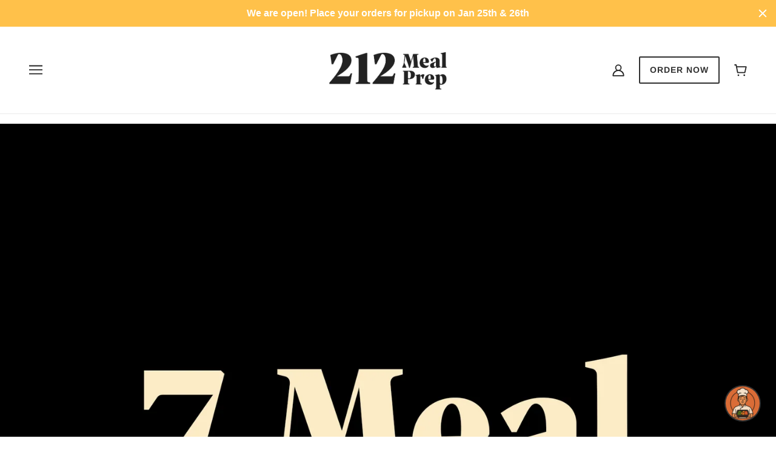

--- FILE ---
content_type: text/html; charset=utf-8
request_url: https://212meals.com/products/7-meal-package-61
body_size: 47048
content:
<!doctype html>
<html class="no-js flexbox-gap" lang="en" dir="ltr">
  <head>


    <!-- Emerge Theme - Version 5.4.0 by Troop Themes - https://troopthemes.com/ -->
    
<!-- Google Tag Manager -->
<script>(function(w,d,s,l,i){w[l]=w[l]||[];w[l].push({'gtm.start':
new Date().getTime(),event:'gtm.js'});var f=d.getElementsByTagName(s)[0],
j=d.createElement(s),dl=l!='dataLayer'?'&l='+l:'';j.async=true;j.src=
'https://www.googletagmanager.com/gtm.js?id='+i+dl;f.parentNode.insertBefore(j,f);
})(window,document,'script','dataLayer','GTM-PFSHQTPQ');</script>
<!-- End Google Tag Manager -->
    
<!-- Google Tag Manager --> <script>(function(w,d,s,l,i){w[l]=w[l]||[];w[l].push({'gtm.start': new Date().getTime(),event:'gtm.js'});var f=d.getElementsByTagName(s)[0], j=d.createElement(s),dl=l!='dataLayer'?'&l='+l:'';j.async=true;j.src= 'https://www.googletagmanager.com/gtm.js?id='+i+dl;f.parentNode.insertBefore(j,f); })(window,document,'script','dataLayer','GTM-N35GJHW');</script> <!-- End Google Tag Manager -->
    
    <meta charset="UTF-8">
    <meta http-equiv="X-UA-Compatible" content="IE=edge">
    <meta name="viewport" content="width=device-width, initial-scale=1.0, maximum-scale=5.0">
    
      <meta name="description" content="Do not add this product to your cart. Please visit the bundle page to edit. This is a dummy product and must not be deleted or altered. Dummy products are essential for the Bundle Builder app to function. Learn more here: https://support.bundlebuilder.app/hc/en-gb/articles/4409557939473-Dummy-products">
    

    <link rel="preconnect" href="https://cdn.shopify.com">
    <link rel="preconnect" href="https://fonts.shopifycdn.com">
    <link rel="preconnect" href="https://monorail-edge.shopifysvc.com">

    <link rel="preload" href="//212meals.com/cdn/shop/t/17/assets/theme--critical.css?v=56687980364364643041652142949" as="style">
    <link rel="preload" href="//212meals.com/cdn/shop/t/17/assets/theme--async.css?v=119849977138891523231652142949" as="style">
    <link rel="preload" href="//212meals.com/cdn/shop/t/17/assets/lazysizes.min.js?v=153528224177489928921652142908" as="script">
    <link rel="preload" href="//212meals.com/cdn/shop/t/17/assets/utilities.js?v=123481006317426676691741206759" as="script"><link rel="canonical" href="https://212meals.com/products/7-meal-package-61">
      <link rel="shortcut icon" href="//212meals.com/cdn/shop/files/212_favicon_32x.png?v=1731592735" type="image/png">
      <link rel="apple-touch-icon" href="//212meals.com/cdn/shop/files/212_favicon_180x.png?v=1731592735">
    

    
      <title>7 MEAL PACKAGE | 212meals</title>
    



  <meta property="og:type" content="product">
  <meta property="og:title" content="7 MEAL PACKAGE">

  
    <meta property="og:image" content="http://212meals.com/cdn/shop/products/bundle_f9a8ab4c-1d48-463a-9637-bb90dbd381b8_1200x.png?v=1681401892">
    <meta property="og:image:secure_url" content="https://212meals.com/cdn/shop/products/bundle_f9a8ab4c-1d48-463a-9637-bb90dbd381b8_1200x.png?v=1681401892">
    <meta property="og:image:width" content="1800">
    <meta property="og:image:height" content="1800">
  

  <meta
    property="og:price:amount"
    content="83.93"
  >
  <meta property="og:price:currency" content="USD">

  <meta itemprop="url" content="https://212meals.com/products/7-meal-package-61" />
  <meta itemprop="name" content="7 MEAL PACKAGE" />
  <meta itemprop="image" content="https://212meals.com/cdn/shop/products/bundle_f9a8ab4c-1d48-463a-9637-bb90dbd381b8_1000x.png?v=1681401892" />
  <meta itemprop="priceCurrency" content="USD" />
  
    <link itemprop="availability" href="https://schema.org/InStock" />
  
  
  
  <meta itemprop="price" content="83.93">





<meta property="og:url" content="https://212meals.com/products/7-meal-package-61">
<meta property="og:site_name" content="212meals">
<meta property="og:description" content="Do not add this product to your cart. Please visit the bundle page to edit. This is a dummy product and must not be deleted or altered. Dummy products are essential for the Bundle Builder app to function. Learn more here: https://support.bundlebuilder.app/hc/en-gb/articles/4409557939473-Dummy-products">



<meta name="twitter:card" content="summary">
<meta name="twitter:description" content="Do not add this product to your cart. Please visit the bundle page to edit. This is a dummy product and must not be deleted or altered. Dummy products are essential for the Bundle Builder app to function. Learn more here: https://support.bundlebuilder.app/hc/en-gb/articles/4409557939473-Dummy-products">


  <meta name="twitter:title" content="7 MEAL PACKAGE">

  
    <meta
      name="twitter:image"
      content="https://212meals.com/cdn/shop/products/bundle_f9a8ab4c-1d48-463a-9637-bb90dbd381b8_480x.png?v=1681401892"
    >
  

<style>@font-face {
  font-family: "Instrument Sans";
  font-weight: 700;
  font-style: normal;
  font-display: swap;
  src: url("//212meals.com/cdn/fonts/instrument_sans/instrumentsans_n7.e4ad9032e203f9a0977786c356573ced65a7419a.woff2") format("woff2"),
       url("//212meals.com/cdn/fonts/instrument_sans/instrumentsans_n7.b9e40f166fb7639074ba34738101a9d2990bb41a.woff") format("woff");
}
@font-face {
  font-family: "Instrument Sans";
  font-weight: 400;
  font-style: normal;
  font-display: swap;
  src: url("//212meals.com/cdn/fonts/instrument_sans/instrumentsans_n4.db86542ae5e1596dbdb28c279ae6c2086c4c5bfa.woff2") format("woff2"),
       url("//212meals.com/cdn/fonts/instrument_sans/instrumentsans_n4.510f1b081e58d08c30978f465518799851ef6d8b.woff") format("woff");
}
@font-face {
  font-family: Arimo;
  font-weight: 700;
  font-style: normal;
  font-display: swap;
  src: url("//212meals.com/cdn/fonts/arimo/arimo_n7.1d2d0638e6a1228d86beb0e10006e3280ccb2d04.woff2") format("woff2"),
       url("//212meals.com/cdn/fonts/arimo/arimo_n7.f4b9139e8eac4a17b38b8707044c20f54c3be479.woff") format("woff");
}
@font-face {
  font-family: Arimo;
  font-weight: 700;
  font-style: normal;
  font-display: swap;
  src: url("//212meals.com/cdn/fonts/arimo/arimo_n7.1d2d0638e6a1228d86beb0e10006e3280ccb2d04.woff2") format("woff2"),
       url("//212meals.com/cdn/fonts/arimo/arimo_n7.f4b9139e8eac4a17b38b8707044c20f54c3be479.woff") format("woff");
}
@font-face {
  font-family: Arimo;
  font-weight: 700;
  font-style: italic;
  font-display: swap;
  src: url("//212meals.com/cdn/fonts/arimo/arimo_i7.b9f09537c29041ec8d51f8cdb7c9b8e4f1f82cb1.woff2") format("woff2"),
       url("//212meals.com/cdn/fonts/arimo/arimo_i7.ec659fc855f754fd0b1bd052e606bba1058f73da.woff") format("woff");
}
</style>

<style>
  :root {
    --font--featured-heading--size: 64px;
    --font--section-heading--size: 32px;
    --font--block-heading--size: 24px;
    --font--heading--uppercase: normal;
    --font--paragraph--size: 18px;

    --font--heading--family: "Instrument Sans", sans-serif;
    --font--heading--weight: 700;
    --font--heading--normal-weight: 400;
    --font--heading--style: normal;

    --font--accent--family: Arimo, sans-serif;
    --font--accent--weight: 700;
    --font--accent--style: normal;
    --font--accent--size: 14px;

    --font--paragraph--family: Arimo, sans-serif;
    --font--paragraph--weight: 700;
    --font--paragraph--style: normal;
    --font--bolder-paragraph--weight: 700;
  }
</style><style>
  :root {
    --color--accent: #fde9bd;
    --bg-color--light: #ffffff;
    --bg-color--dark: #222222;
    --bdr-color--badge: rgba(37, 37, 37, 0.05);
    --bdr-color--page: #ffffff;
    --bg-color--body: #ffffff;
    --bdr-color--general: #eaeaea;
    --bg-color--textbox: #fff;
    --color--body: #252525;
    --color--body--light: #555555;
    --color--alternative: #ffffff;
    --color--link-underline: #212121;
    --color--button: #ffffff;
    --bdr-color--button: #ffffff;
    --bg-color--button: #313131;
    --bg-color--button--hover: #313131;
    --color--header--buttons: #222222;
    --color--footer: #212121;
    --bg-color--footer: #ffffff;
    --color--banner: #ffffff;
    --color--contact-modal: #ffffff;
    --bg-color--contact-modal:#f9e8d8;
    --color--popup: #252525;

    /* shop pay */
    --payment-terms-background-color: #ffffff;
  }
</style><script>
  var theme = theme || {};
  theme.assets = theme.assets || {};
  theme.libraries = theme.libraries || {};
  theme.local_storage = theme.local_storage || {};
  theme.settings = theme.settings || {};
  theme.styles = theme.styles || {};
  theme.translations = theme.translations || {};
  theme.urls = theme.urls || {};

  theme.assets.masonry = '//212meals.com/cdn/shop/t/17/assets/masonry.min.js?v=153413113355937702121652142910';
  theme.assets.swipe = '//212meals.com/cdn/shop/t/17/assets/swipe-listener.min.js?v=123039615894270182531652142930';
  theme.assets.stylesheet = '//212meals.com/cdn/shop/t/17/assets/theme--async.css?v=119849977138891523231652142949';

  theme.local_storage.cart_items = 'emerge_cart_items';
  theme.local_storage.collection_layout = 'emerge_collection_layout';
  theme.local_storage.popup = 'emerge_popup'
  theme.local_storage.recent_products = 'emerge_recently_viewed';
  theme.local_storage.search_layout = 'emerge_search_layout';

  theme.settings.cart_type = 'page';
  theme.settings.hover_image_enabled = 'true' == 'true';
  theme.settings.quick_add = 'false' == 'true';
  theme.settings.money_format = "${{amount}}";

  theme.translations.mailing_list_success_message = 'Thanks for signing up!';
  theme.translations.add_to_cart = 'Add to Cart';
  theme.translations.out_of_stock = 'Out of stock';
  theme.translations.size_chart_label = 'Size chart';
  theme.translations.unavailable = 'Unavailable';
  theme.translations.low_in_stock = {
    one: 'Only 1 item left',
    other: 'Only 2 items left'
  };

  theme.urls.all_products_collection = '/collections/all';
  theme.urls.cart = '/cart';
  theme.urls.cart_add = '/cart/add';
  theme.urls.cart_change = '/cart/change';
  theme.urls.product_recommendations = '/recommendations/products';
  theme.urls.search = '/search';

  
    theme.urls.root = '';
  

  // LazySizes
  window.lazySizesConfig = window.lazySizesConfig || {};
  window.lazySizesConfig.expand = 1200;
  window.lazySizesConfig.loadMode = 3;
  window.lazySizesConfig.ricTimeout = 50;
</script>





<script>
  theme.swatches = new class Swatches {
    constructor() {
      this.getColors();
    }

    getColors() {}

    setColors(inputs = false) {
      if (!inputs) return

      inputs.forEach(input => {
        const swatch = input.nextElementSibling;
        const swatch_color = input.value.toLowerCase().replace(/\s+/g, '');

        if (this[swatch_color] === undefined) {
          swatch.style['background-color'] = swatch_color;
        } else if (this[swatch_color].indexOf('cdn.shopify.com') > -1) {
          swatch.style['background-image'] = `url(${this[swatch_color]})`;
        } else {
          swatch.style['background-color'] = this[swatch_color];
        }
      });
    }
  };
</script><script src="//212meals.com/cdn/shop/t/17/assets/lazysizes.min.js?v=153528224177489928921652142908" async="async"></script>
    <script src="//212meals.com/cdn/shop/t/17/assets/utilities.js?v=123481006317426676691741206759"></script>

    <script type="module">
  import "//212meals.com/cdn/shop/t/17/assets/a11y.js?v=132919037319021402961652142898";
  import "//212meals.com/cdn/shop/t/17/assets/media-queries.js?v=167717205724085174091652142911";
  import "//212meals.com/cdn/shop/t/17/assets/radios.js?v=136212122043670052581652142923";
  import "//212meals.com/cdn/shop/t/17/assets/transition.js?v=37854290330505103871652142933";

  import "//212meals.com/cdn/shop/t/17/assets/general.js?v=36586276455211988281652142907";
  import "//212meals.com/cdn/shop/t/17/assets/off-canvas.js?v=181014805732840791401652142913";
  import "//212meals.com/cdn/shop/t/17/assets/cart.js?v=62522368493924352861652142902";
  import "//212meals.com/cdn/shop/t/17/assets/search.js?v=35697973452681342511652142928";

  import XMenu from "//212meals.com/cdn/shop/t/17/assets/x-menu.js?v=149229964553940722051652142934";
  customElements.define(
    'x-menu-root',
    class XMenuEmerge extends XMenu {
      connectedCallback() {
        this.longest_drop_down = this.getLongestDropDrown();
        this.bottom_position_for_sub_above = window.innerHeight - this.offset().top;
        this.banner_exists = document.querySelectorAll('.banner--container').length > 0;

        super.connectedCallback();
      }

      load() {
        super.load();
        window.on('resize scroll', () => this.orientateDropDown());
        this.orientateDropDown();
      }

      orientateDropDown() {
        const banner_exists = document.querySelectorAll('.banner--container').length > 0;

        if (
          banner_exists &&
          window.pageYOffset < 50 &&
          this.longest_drop_down + 150 < window.innerHeight
        ) {
          this.setAttribute('data-x-menu--sub-above', true);
        } else {
          this.setAttribute('data-x-menu--sub-above', false);
        }
      }

      dropDownListener() {
        window.on('theme:XMenu:orientDropDown', () => this.orientateDropDown());
      }

      getLongestDropDrown() {
        let longest = 0;
        const sub_menus = this.querySelectorAll('.x-menu--level-2--container');
        if (sub_menus.length) {
          sub_menus.forEach(sub_menu => {
            if (sub_menu.offsetHeight > longest) longest = sub_menu.offsetHeight;
          });
        }

        return longest;
      }
    }
  );

  

  
    import ProductMedia from "//212meals.com/cdn/shop/t/17/assets/product-featured-media.js?v=133787985284423645191652142917";
  

  
    customElements.define(
      'product-root',
      class Product extends ProductMedia {
        constructor() {
          super();
        }

        connectedCallback() {
          super.connectedCallback();

          const handle = this.getAttribute('data-handle');
          const media_classes = '.product-model--root, .product-video--root, .image--root';
          this.carousel = this.querySelector('.carousel--root');
          this.carousel_container = this.carousel.querySelector('.carousel--x-container');
          this.media_containers = this.carousel.querySelectorAll(media_classes);
          this.section_id = this.getAttribute('data-section-id');
          this.first_media_id = this.querySelector(
            '.product-media--featured[data-active="true"]'
          ).getAttribute('data-id');

          theme.utils.updateRecentProducts(handle);
          this.onSlideListener();

          if (this.first_media_id) this.goToSlideOnCarouselLoad();
          if (this.zoom_enabled) this.imageZoom();

          // overwrite parent class 'this.main_media' so we don't target carousel
          this.main_media = this.querySelectorAll('.product-page--media .product-media--featured');
        }

        onSlideListener() {
          this.carousel_container.on('transition:at_end', () => {
            const active_block_index = this.carousel.active_slide - 1;
            const active_container = this.media_containers[active_block_index];

            this.media_containers.forEach(container => {
              if (container !== active_container) container.trigger('pauseMedia');
            });
          });
        }

        goToSlideOnCarouselLoad() {
          this.carousel.on('loaded', () => this.goToSlide(this.first_media_id));
        }

        updateVariantMedia(variant_media_id) {
          this.goToSlide(variant_media_id); // mobile
          super.updateVariantMedia(variant_media_id); // desktop
        }

        goToSlide(variant_media_id) {
          if (variant_media_id === 0) return;

          const new_media = this.carousel.querySelector(
            `.product-media--featured[data-id='${variant_media_id}']`
          );
          if (!new_media) return;

          const new_slide = new_media.closest('.carousel--block').index() + 1;
          this.carousel.updateThenGoToActiveSlide(new_slide);
        }
      }
    );
  
</script>

    

    <noscript>
      <link href="//212meals.com/cdn/shop/t/17/assets/theme--async.css?v=119849977138891523231652142949" rel="stylesheet">
    </noscript>

    <link href="//212meals.com/cdn/shop/t/17/assets/theme--critical.css?v=56687980364364643041652142949" rel="stylesheet" media="all"/>
    <link
      href="//212meals.com/cdn/shop/t/17/assets/theme--async.css?v=119849977138891523231652142949"
      rel="stylesheet"
      media="print"
      onload="this.media='all';this.loaded=true;window.trigger('theme:styleSheet:loaded');"
    >

    <style>
      





#bundle-builder-app--bundle--root .bundle-builder-app--bundle--product-price{
  display: none;
}

.bundle-builder-app--product-modal--content .bundle-builder-app--bundle--product-details .bundle-builder-app--bundle--product-price{
  display: none;
}

.collection-this-week-menu-container .product--price-container{
  display: none;
}


    </style>

    <script>window.performance && window.performance.mark && window.performance.mark('shopify.content_for_header.start');</script><meta name="facebook-domain-verification" content="q3pzrwzb3qodioej6v6485ugc0fxss">
<meta name="facebook-domain-verification" content="2ak3i0vktpvg150yja4p2jpkc6ub6o">
<meta name="google-site-verification" content="QaGUnl_VjYq2HfbKLUdwCKhLdCnHzM7h3t8JYp6L51o">
<meta id="shopify-digital-wallet" name="shopify-digital-wallet" content="/19153741/digital_wallets/dialog">
<meta name="shopify-checkout-api-token" content="c7ac386c16a7e554c99d2c79188e9adb">
<meta id="in-context-paypal-metadata" data-shop-id="19153741" data-venmo-supported="false" data-environment="production" data-locale="en_US" data-paypal-v4="true" data-currency="USD">
<link rel="alternate" type="application/json+oembed" href="https://212meals.com/products/7-meal-package-61.oembed">
<script async="async" src="/checkouts/internal/preloads.js?locale=en-US"></script>
<script id="shopify-features" type="application/json">{"accessToken":"c7ac386c16a7e554c99d2c79188e9adb","betas":["rich-media-storefront-analytics"],"domain":"212meals.com","predictiveSearch":true,"shopId":19153741,"locale":"en"}</script>
<script>var Shopify = Shopify || {};
Shopify.shop = "212meals.myshopify.com";
Shopify.locale = "en";
Shopify.currency = {"active":"USD","rate":"1.0"};
Shopify.country = "US";
Shopify.theme = {"name":"[ST] WIP - EMERGE - Bundles Enabled (Price Hide) ","id":132726522115,"schema_name":"Emerge","schema_version":"5.4.0","theme_store_id":833,"role":"main"};
Shopify.theme.handle = "null";
Shopify.theme.style = {"id":null,"handle":null};
Shopify.cdnHost = "212meals.com/cdn";
Shopify.routes = Shopify.routes || {};
Shopify.routes.root = "/";</script>
<script type="module">!function(o){(o.Shopify=o.Shopify||{}).modules=!0}(window);</script>
<script>!function(o){function n(){var o=[];function n(){o.push(Array.prototype.slice.apply(arguments))}return n.q=o,n}var t=o.Shopify=o.Shopify||{};t.loadFeatures=n(),t.autoloadFeatures=n()}(window);</script>
<script id="shop-js-analytics" type="application/json">{"pageType":"product"}</script>
<script defer="defer" async type="module" src="//212meals.com/cdn/shopifycloud/shop-js/modules/v2/client.init-shop-cart-sync_BApSsMSl.en.esm.js"></script>
<script defer="defer" async type="module" src="//212meals.com/cdn/shopifycloud/shop-js/modules/v2/chunk.common_CBoos6YZ.esm.js"></script>
<script type="module">
  await import("//212meals.com/cdn/shopifycloud/shop-js/modules/v2/client.init-shop-cart-sync_BApSsMSl.en.esm.js");
await import("//212meals.com/cdn/shopifycloud/shop-js/modules/v2/chunk.common_CBoos6YZ.esm.js");

  window.Shopify.SignInWithShop?.initShopCartSync?.({"fedCMEnabled":true,"windoidEnabled":true});

</script>
<script>(function() {
  var isLoaded = false;
  function asyncLoad() {
    if (isLoaded) return;
    isLoaded = true;
    var urls = ["https:\/\/cdn.shopify.com\/s\/files\/1\/1915\/3741\/t\/4\/assets\/postscript-sdk.js?v=1592238229\u0026shopId=4825\u0026shop=212meals.myshopify.com","https:\/\/live.bb.eight-cdn.com\/script.js?shop=212meals.myshopify.com","https:\/\/cdn.grw.reputon.com\/assets\/widget.js?shop=212meals.myshopify.com","https:\/\/cdn.hextom.com\/js\/quickannouncementbar.js?shop=212meals.myshopify.com","https:\/\/omnisnippet1.com\/platforms\/shopify.js?source=scriptTag\u0026v=2025-05-15T12\u0026shop=212meals.myshopify.com"];
    for (var i = 0; i < urls.length; i++) {
      var s = document.createElement('script');
      s.type = 'text/javascript';
      s.async = true;
      s.src = urls[i];
      var x = document.getElementsByTagName('script')[0];
      x.parentNode.insertBefore(s, x);
    }
  };
  if(window.attachEvent) {
    window.attachEvent('onload', asyncLoad);
  } else {
    window.addEventListener('load', asyncLoad, false);
  }
})();</script>
<script id="__st">var __st={"a":19153741,"offset":-18000,"reqid":"d902afce-d040-41ff-b027-050e23e05e28-1768911915","pageurl":"212meals.com\/products\/7-meal-package-61","u":"559a032034c9","p":"product","rtyp":"product","rid":8045450133763};</script>
<script>window.ShopifyPaypalV4VisibilityTracking = true;</script>
<script id="captcha-bootstrap">!function(){'use strict';const t='contact',e='account',n='new_comment',o=[[t,t],['blogs',n],['comments',n],[t,'customer']],c=[[e,'customer_login'],[e,'guest_login'],[e,'recover_customer_password'],[e,'create_customer']],r=t=>t.map((([t,e])=>`form[action*='/${t}']:not([data-nocaptcha='true']) input[name='form_type'][value='${e}']`)).join(','),a=t=>()=>t?[...document.querySelectorAll(t)].map((t=>t.form)):[];function s(){const t=[...o],e=r(t);return a(e)}const i='password',u='form_key',d=['recaptcha-v3-token','g-recaptcha-response','h-captcha-response',i],f=()=>{try{return window.sessionStorage}catch{return}},m='__shopify_v',_=t=>t.elements[u];function p(t,e,n=!1){try{const o=window.sessionStorage,c=JSON.parse(o.getItem(e)),{data:r}=function(t){const{data:e,action:n}=t;return t[m]||n?{data:e,action:n}:{data:t,action:n}}(c);for(const[e,n]of Object.entries(r))t.elements[e]&&(t.elements[e].value=n);n&&o.removeItem(e)}catch(o){console.error('form repopulation failed',{error:o})}}const l='form_type',E='cptcha';function T(t){t.dataset[E]=!0}const w=window,h=w.document,L='Shopify',v='ce_forms',y='captcha';let A=!1;((t,e)=>{const n=(g='f06e6c50-85a8-45c8-87d0-21a2b65856fe',I='https://cdn.shopify.com/shopifycloud/storefront-forms-hcaptcha/ce_storefront_forms_captcha_hcaptcha.v1.5.2.iife.js',D={infoText:'Protected by hCaptcha',privacyText:'Privacy',termsText:'Terms'},(t,e,n)=>{const o=w[L][v],c=o.bindForm;if(c)return c(t,g,e,D).then(n);var r;o.q.push([[t,g,e,D],n]),r=I,A||(h.body.append(Object.assign(h.createElement('script'),{id:'captcha-provider',async:!0,src:r})),A=!0)});var g,I,D;w[L]=w[L]||{},w[L][v]=w[L][v]||{},w[L][v].q=[],w[L][y]=w[L][y]||{},w[L][y].protect=function(t,e){n(t,void 0,e),T(t)},Object.freeze(w[L][y]),function(t,e,n,w,h,L){const[v,y,A,g]=function(t,e,n){const i=e?o:[],u=t?c:[],d=[...i,...u],f=r(d),m=r(i),_=r(d.filter((([t,e])=>n.includes(e))));return[a(f),a(m),a(_),s()]}(w,h,L),I=t=>{const e=t.target;return e instanceof HTMLFormElement?e:e&&e.form},D=t=>v().includes(t);t.addEventListener('submit',(t=>{const e=I(t);if(!e)return;const n=D(e)&&!e.dataset.hcaptchaBound&&!e.dataset.recaptchaBound,o=_(e),c=g().includes(e)&&(!o||!o.value);(n||c)&&t.preventDefault(),c&&!n&&(function(t){try{if(!f())return;!function(t){const e=f();if(!e)return;const n=_(t);if(!n)return;const o=n.value;o&&e.removeItem(o)}(t);const e=Array.from(Array(32),(()=>Math.random().toString(36)[2])).join('');!function(t,e){_(t)||t.append(Object.assign(document.createElement('input'),{type:'hidden',name:u})),t.elements[u].value=e}(t,e),function(t,e){const n=f();if(!n)return;const o=[...t.querySelectorAll(`input[type='${i}']`)].map((({name:t})=>t)),c=[...d,...o],r={};for(const[a,s]of new FormData(t).entries())c.includes(a)||(r[a]=s);n.setItem(e,JSON.stringify({[m]:1,action:t.action,data:r}))}(t,e)}catch(e){console.error('failed to persist form',e)}}(e),e.submit())}));const S=(t,e)=>{t&&!t.dataset[E]&&(n(t,e.some((e=>e===t))),T(t))};for(const o of['focusin','change'])t.addEventListener(o,(t=>{const e=I(t);D(e)&&S(e,y())}));const B=e.get('form_key'),M=e.get(l),P=B&&M;t.addEventListener('DOMContentLoaded',(()=>{const t=y();if(P)for(const e of t)e.elements[l].value===M&&p(e,B);[...new Set([...A(),...v().filter((t=>'true'===t.dataset.shopifyCaptcha))])].forEach((e=>S(e,t)))}))}(h,new URLSearchParams(w.location.search),n,t,e,['guest_login'])})(!0,!0)}();</script>
<script integrity="sha256-4kQ18oKyAcykRKYeNunJcIwy7WH5gtpwJnB7kiuLZ1E=" data-source-attribution="shopify.loadfeatures" defer="defer" src="//212meals.com/cdn/shopifycloud/storefront/assets/storefront/load_feature-a0a9edcb.js" crossorigin="anonymous"></script>
<script data-source-attribution="shopify.dynamic_checkout.dynamic.init">var Shopify=Shopify||{};Shopify.PaymentButton=Shopify.PaymentButton||{isStorefrontPortableWallets:!0,init:function(){window.Shopify.PaymentButton.init=function(){};var t=document.createElement("script");t.src="https://212meals.com/cdn/shopifycloud/portable-wallets/latest/portable-wallets.en.js",t.type="module",document.head.appendChild(t)}};
</script>
<script data-source-attribution="shopify.dynamic_checkout.buyer_consent">
  function portableWalletsHideBuyerConsent(e){var t=document.getElementById("shopify-buyer-consent"),n=document.getElementById("shopify-subscription-policy-button");t&&n&&(t.classList.add("hidden"),t.setAttribute("aria-hidden","true"),n.removeEventListener("click",e))}function portableWalletsShowBuyerConsent(e){var t=document.getElementById("shopify-buyer-consent"),n=document.getElementById("shopify-subscription-policy-button");t&&n&&(t.classList.remove("hidden"),t.removeAttribute("aria-hidden"),n.addEventListener("click",e))}window.Shopify?.PaymentButton&&(window.Shopify.PaymentButton.hideBuyerConsent=portableWalletsHideBuyerConsent,window.Shopify.PaymentButton.showBuyerConsent=portableWalletsShowBuyerConsent);
</script>
<script data-source-attribution="shopify.dynamic_checkout.cart.bootstrap">document.addEventListener("DOMContentLoaded",(function(){function t(){return document.querySelector("shopify-accelerated-checkout-cart, shopify-accelerated-checkout")}if(t())Shopify.PaymentButton.init();else{new MutationObserver((function(e,n){t()&&(Shopify.PaymentButton.init(),n.disconnect())})).observe(document.body,{childList:!0,subtree:!0})}}));
</script>
<link id="shopify-accelerated-checkout-styles" rel="stylesheet" media="screen" href="https://212meals.com/cdn/shopifycloud/portable-wallets/latest/accelerated-checkout-backwards-compat.css" crossorigin="anonymous">
<style id="shopify-accelerated-checkout-cart">
        #shopify-buyer-consent {
  margin-top: 1em;
  display: inline-block;
  width: 100%;
}

#shopify-buyer-consent.hidden {
  display: none;
}

#shopify-subscription-policy-button {
  background: none;
  border: none;
  padding: 0;
  text-decoration: underline;
  font-size: inherit;
  cursor: pointer;
}

#shopify-subscription-policy-button::before {
  box-shadow: none;
}

      </style>

<script>window.performance && window.performance.mark && window.performance.mark('shopify.content_for_header.end');</script>

<script>window.BOLD = window.BOLD || {};
    window.BOLD.common = window.BOLD.common || {};
    window.BOLD.common.Shopify = window.BOLD.common.Shopify || {};
    window.BOLD.common.Shopify.shop = {
      domain: '212meals.com',
      permanent_domain: '212meals.myshopify.com',
      url: 'https://212meals.com',
      secure_url: 'https://212meals.com',
      money_format: "${{amount}}",
      currency: "USD"
    };
    window.BOLD.common.Shopify.customer = {
      id: null,
      tags: null,
    };
    window.BOLD.common.Shopify.cart = {"note":null,"attributes":{},"original_total_price":0,"total_price":0,"total_discount":0,"total_weight":0.0,"item_count":0,"items":[],"requires_shipping":false,"currency":"USD","items_subtotal_price":0,"cart_level_discount_applications":[],"checkout_charge_amount":0};
    window.BOLD.common.template = 'product';window.BOLD.common.Shopify.formatMoney = function(money, format) {
        function n(t, e) {
            return "undefined" == typeof t ? e : t
        }
        function r(t, e, r, i) {
            if (e = n(e, 2),
                r = n(r, ","),
                i = n(i, "."),
            isNaN(t) || null == t)
                return 0;
            t = (t / 100).toFixed(e);
            var o = t.split(".")
                , a = o[0].replace(/(\d)(?=(\d\d\d)+(?!\d))/g, "$1" + r)
                , s = o[1] ? i + o[1] : "";
            return a + s
        }
        "string" == typeof money && (money = money.replace(".", ""));
        var i = ""
            , o = /\{\{\s*(\w+)\s*\}\}/
            , a = format || window.BOLD.common.Shopify.shop.money_format || window.Shopify.money_format || "$ {{ amount }}";
        switch (a.match(o)[1]) {
            case "amount":
                i = r(money, 2, ",", ".");
                break;
            case "amount_no_decimals":
                i = r(money, 0, ",", ".");
                break;
            case "amount_with_comma_separator":
                i = r(money, 2, ".", ",");
                break;
            case "amount_no_decimals_with_comma_separator":
                i = r(money, 0, ".", ",");
                break;
            case "amount_with_space_separator":
                i = r(money, 2, " ", ",");
                break;
            case "amount_no_decimals_with_space_separator":
                i = r(money, 0, " ", ",");
                break;
            case "amount_with_apostrophe_separator":
                i = r(money, 2, "'", ".");
                break;
        }
        return a.replace(o, i);
    };
    window.BOLD.common.Shopify.saveProduct = function (handle, product) {
      if (typeof handle === 'string' && typeof window.BOLD.common.Shopify.products[handle] === 'undefined') {
        if (typeof product === 'number') {
          window.BOLD.common.Shopify.handles[product] = handle;
          product = { id: product };
        }
        window.BOLD.common.Shopify.products[handle] = product;
      }
    };
    window.BOLD.common.Shopify.saveVariant = function (variant_id, variant) {
      if (typeof variant_id === 'number' && typeof window.BOLD.common.Shopify.variants[variant_id] === 'undefined') {
        window.BOLD.common.Shopify.variants[variant_id] = variant;
      }
    };window.BOLD.common.Shopify.products = window.BOLD.common.Shopify.products || {};
    window.BOLD.common.Shopify.variants = window.BOLD.common.Shopify.variants || {};
    window.BOLD.common.Shopify.handles = window.BOLD.common.Shopify.handles || {};window.BOLD.common.Shopify.saveProduct("7-meal-package-61", 8045450133763);window.BOLD.common.Shopify.saveVariant(43870595023107, { product_id: 8045450133763, product_handle: "7-meal-package-61", price: 8393, group_id: '', csp_metafield: {}});window.BOLD.common.Shopify.saveVariant(43870595055875, { product_id: 8045450133763, product_handle: "7-meal-package-61", price: 8393, group_id: '', csp_metafield: {}});window.BOLD.common.Shopify.saveVariant(43870602658051, { product_id: 8045450133763, product_handle: "7-meal-package-61", price: 8393, group_id: '', csp_metafield: {}});window.BOLD.common.Shopify.saveVariant(43870603739395, { product_id: 8045450133763, product_handle: "7-meal-package-61", price: 8393, group_id: '', csp_metafield: {}});window.BOLD.common.Shopify.saveVariant(43870613831939, { product_id: 8045450133763, product_handle: "7-meal-package-61", price: 8393, group_id: '', csp_metafield: {}});window.BOLD.common.Shopify.saveVariant(43870622253315, { product_id: 8045450133763, product_handle: "7-meal-package-61", price: 8393, group_id: '', csp_metafield: {}});window.BOLD.common.Shopify.saveVariant(43870632116483, { product_id: 8045450133763, product_handle: "7-meal-package-61", price: 8393, group_id: '', csp_metafield: {}});window.BOLD.common.Shopify.saveVariant(43870634049795, { product_id: 8045450133763, product_handle: "7-meal-package-61", price: 8393, group_id: '', csp_metafield: {}});window.BOLD.common.Shopify.saveVariant(43870637752579, { product_id: 8045450133763, product_handle: "7-meal-package-61", price: 8393, group_id: '', csp_metafield: {}});window.BOLD.common.Shopify.saveVariant(43870646010115, { product_id: 8045450133763, product_handle: "7-meal-package-61", price: 8393, group_id: '', csp_metafield: {}});window.BOLD.common.Shopify.saveVariant(43870697718019, { product_id: 8045450133763, product_handle: "7-meal-package-61", price: 8393, group_id: '', csp_metafield: {}});window.BOLD.common.Shopify.saveVariant(43870704468227, { product_id: 8045450133763, product_handle: "7-meal-package-61", price: 8393, group_id: '', csp_metafield: {}});window.BOLD.common.Shopify.saveVariant(43870705778947, { product_id: 8045450133763, product_handle: "7-meal-package-61", price: 8393, group_id: '', csp_metafield: {}});window.BOLD.common.Shopify.saveVariant(43870706237699, { product_id: 8045450133763, product_handle: "7-meal-package-61", price: 8393, group_id: '', csp_metafield: {}});window.BOLD.common.Shopify.saveVariant(43870708367619, { product_id: 8045450133763, product_handle: "7-meal-package-61", price: 8393, group_id: '', csp_metafield: {}});window.BOLD.common.Shopify.saveVariant(43870710169859, { product_id: 8045450133763, product_handle: "7-meal-package-61", price: 8393, group_id: '', csp_metafield: {}});window.BOLD.common.Shopify.saveVariant(43870710694147, { product_id: 8045450133763, product_handle: "7-meal-package-61", price: 8393, group_id: '', csp_metafield: {}});window.BOLD.common.Shopify.saveVariant(43870711120131, { product_id: 8045450133763, product_handle: "7-meal-package-61", price: 8393, group_id: '', csp_metafield: {}});window.BOLD.common.Shopify.saveVariant(43870718755075, { product_id: 8045450133763, product_handle: "7-meal-package-61", price: 8393, group_id: '', csp_metafield: {}});window.BOLD.common.Shopify.saveVariant(43870718886147, { product_id: 8045450133763, product_handle: "7-meal-package-61", price: 8393, group_id: '', csp_metafield: {}});window.BOLD.common.Shopify.saveVariant(43870719607043, { product_id: 8045450133763, product_handle: "7-meal-package-61", price: 8393, group_id: '', csp_metafield: {}});window.BOLD.common.Shopify.saveVariant(43870725832963, { product_id: 8045450133763, product_handle: "7-meal-package-61", price: 8393, group_id: '', csp_metafield: {}});window.BOLD.common.Shopify.saveVariant(43870775771395, { product_id: 8045450133763, product_handle: "7-meal-package-61", price: 8393, group_id: '', csp_metafield: {}});window.BOLD.common.Shopify.saveVariant(43876559028483, { product_id: 8045450133763, product_handle: "7-meal-package-61", price: 8393, group_id: '', csp_metafield: {}});window.BOLD.common.Shopify.saveVariant(43876622401795, { product_id: 8045450133763, product_handle: "7-meal-package-61", price: 8393, group_id: '', csp_metafield: {}});window.BOLD.common.Shopify.saveVariant(43876623253763, { product_id: 8045450133763, product_handle: "7-meal-package-61", price: 8393, group_id: '', csp_metafield: {}});window.BOLD.common.Shopify.saveVariant(43876633477379, { product_id: 8045450133763, product_handle: "7-meal-package-61", price: 8393, group_id: '', csp_metafield: {}});window.BOLD.common.Shopify.saveVariant(43876635836675, { product_id: 8045450133763, product_handle: "7-meal-package-61", price: 8393, group_id: '', csp_metafield: {}});window.BOLD.common.Shopify.saveVariant(43876635869443, { product_id: 8045450133763, product_handle: "7-meal-package-61", price: 8393, group_id: '', csp_metafield: {}});window.BOLD.common.Shopify.saveVariant(43876637540611, { product_id: 8045450133763, product_handle: "7-meal-package-61", price: 8393, group_id: '', csp_metafield: {}});window.BOLD.common.Shopify.saveVariant(43876639179011, { product_id: 8045450133763, product_handle: "7-meal-package-61", price: 8393, group_id: '', csp_metafield: {}});window.BOLD.common.Shopify.saveVariant(43876642423043, { product_id: 8045450133763, product_handle: "7-meal-package-61", price: 8393, group_id: '', csp_metafield: {}});window.BOLD.common.Shopify.saveVariant(43876645208323, { product_id: 8045450133763, product_handle: "7-meal-package-61", price: 8393, group_id: '', csp_metafield: {}});window.BOLD.common.Shopify.saveVariant(43876646813955, { product_id: 8045450133763, product_handle: "7-meal-package-61", price: 8393, group_id: '', csp_metafield: {}});window.BOLD.common.Shopify.saveVariant(43876647665923, { product_id: 8045450133763, product_handle: "7-meal-package-61", price: 8393, group_id: '', csp_metafield: {}});window.BOLD.common.Shopify.saveVariant(43876647731459, { product_id: 8045450133763, product_handle: "7-meal-package-61", price: 8393, group_id: '', csp_metafield: {}});window.BOLD.common.Shopify.saveVariant(43876662116611, { product_id: 8045450133763, product_handle: "7-meal-package-61", price: 8393, group_id: '', csp_metafield: {}});window.BOLD.common.Shopify.saveVariant(43876676567299, { product_id: 8045450133763, product_handle: "7-meal-package-61", price: 8393, group_id: '', csp_metafield: {}});window.BOLD.common.Shopify.saveVariant(43876803412227, { product_id: 8045450133763, product_handle: "7-meal-package-61", price: 8393, group_id: '', csp_metafield: {}});window.BOLD.common.Shopify.saveVariant(43876818321667, { product_id: 8045450133763, product_handle: "7-meal-package-61", price: 8393, group_id: '', csp_metafield: {}});window.BOLD.common.Shopify.saveVariant(43876833460483, { product_id: 8045450133763, product_handle: "7-meal-package-61", price: 8393, group_id: '', csp_metafield: {}});window.BOLD.common.Shopify.saveVariant(43876920918275, { product_id: 8045450133763, product_handle: "7-meal-package-61", price: 8393, group_id: '', csp_metafield: {}});window.BOLD.common.Shopify.saveVariant(43876931010819, { product_id: 8045450133763, product_handle: "7-meal-package-61", price: 8393, group_id: '', csp_metafield: {}});window.BOLD.common.Shopify.saveVariant(43876947067139, { product_id: 8045450133763, product_handle: "7-meal-package-61", price: 8393, group_id: '', csp_metafield: {}});window.BOLD.common.Shopify.saveVariant(43876956963075, { product_id: 8045450133763, product_handle: "7-meal-package-61", price: 8393, group_id: '', csp_metafield: {}});window.BOLD.common.Shopify.saveVariant(43877021253891, { product_id: 8045450133763, product_handle: "7-meal-package-61", price: 8393, group_id: '', csp_metafield: {}});window.BOLD.common.Shopify.saveVariant(43877053989123, { product_id: 8045450133763, product_handle: "7-meal-package-61", price: 8393, group_id: '', csp_metafield: {}});window.BOLD.common.Shopify.saveVariant(43877131223299, { product_id: 8045450133763, product_handle: "7-meal-package-61", price: 8393, group_id: '', csp_metafield: {}});window.BOLD.common.Shopify.saveVariant(43877187256579, { product_id: 8045450133763, product_handle: "7-meal-package-61", price: 8393, group_id: '', csp_metafield: {}});window.BOLD.common.Shopify.saveVariant(43877412241667, { product_id: 8045450133763, product_handle: "7-meal-package-61", price: 8393, group_id: '', csp_metafield: {}});window.BOLD.common.Shopify.saveVariant(43877466538243, { product_id: 8045450133763, product_handle: "7-meal-package-61", price: 8393, group_id: '', csp_metafield: {}});window.BOLD.common.Shopify.saveVariant(43877550358787, { product_id: 8045450133763, product_handle: "7-meal-package-61", price: 8393, group_id: '', csp_metafield: {}});window.BOLD.common.Shopify.saveVariant(43877573394691, { product_id: 8045450133763, product_handle: "7-meal-package-61", price: 8393, group_id: '', csp_metafield: {}});window.BOLD.common.Shopify.saveVariant(43878555549955, { product_id: 8045450133763, product_handle: "7-meal-package-61", price: 8393, group_id: '', csp_metafield: {}});window.BOLD.common.Shopify.saveVariant(43878903218435, { product_id: 8045450133763, product_handle: "7-meal-package-61", price: 8393, group_id: '', csp_metafield: {}});window.BOLD.common.Shopify.saveVariant(43878988906755, { product_id: 8045450133763, product_handle: "7-meal-package-61", price: 8393, group_id: '', csp_metafield: {}});window.BOLD.common.Shopify.saveVariant(43878989791491, { product_id: 8045450133763, product_handle: "7-meal-package-61", price: 8393, group_id: '', csp_metafield: {}});window.BOLD.common.Shopify.saveVariant(43879132496131, { product_id: 8045450133763, product_handle: "7-meal-package-61", price: 8393, group_id: '', csp_metafield: {}});window.BOLD.common.Shopify.saveVariant(43879153238275, { product_id: 8045450133763, product_handle: "7-meal-package-61", price: 8393, group_id: '', csp_metafield: {}});window.BOLD.common.Shopify.saveVariant(43879203340547, { product_id: 8045450133763, product_handle: "7-meal-package-61", price: 8393, group_id: '', csp_metafield: {}});window.BOLD.common.Shopify.saveVariant(43879213793539, { product_id: 8045450133763, product_handle: "7-meal-package-61", price: 8393, group_id: '', csp_metafield: {}});window.BOLD.common.Shopify.saveVariant(43879299514627, { product_id: 8045450133763, product_handle: "7-meal-package-61", price: 8393, group_id: '', csp_metafield: {}});window.BOLD.common.Shopify.saveVariant(43879327695107, { product_id: 8045450133763, product_handle: "7-meal-package-61", price: 8393, group_id: '', csp_metafield: {}});window.BOLD.common.Shopify.saveVariant(43879404241155, { product_id: 8045450133763, product_handle: "7-meal-package-61", price: 8393, group_id: '', csp_metafield: {}});window.BOLD.common.Shopify.saveVariant(43879477149955, { product_id: 8045450133763, product_handle: "7-meal-package-61", price: 8393, group_id: '', csp_metafield: {}});window.BOLD.common.Shopify.saveVariant(43879488651523, { product_id: 8045450133763, product_handle: "7-meal-package-61", price: 8393, group_id: '', csp_metafield: {}});window.BOLD.common.Shopify.saveVariant(43879530234115, { product_id: 8045450133763, product_handle: "7-meal-package-61", price: 8393, group_id: '', csp_metafield: {}});window.BOLD.common.Shopify.saveVariant(43879534100739, { product_id: 8045450133763, product_handle: "7-meal-package-61", price: 8393, group_id: '', csp_metafield: {}});window.BOLD.common.Shopify.saveVariant(43880085094659, { product_id: 8045450133763, product_handle: "7-meal-package-61", price: 8393, group_id: '', csp_metafield: {}});window.BOLD.common.Shopify.saveVariant(43880318337283, { product_id: 8045450133763, product_handle: "7-meal-package-61", price: 8393, group_id: '', csp_metafield: {}});window.BOLD.common.Shopify.saveVariant(43880376336643, { product_id: 8045450133763, product_handle: "7-meal-package-61", price: 8393, group_id: '', csp_metafield: {}});window.BOLD.common.Shopify.saveVariant(43880412578051, { product_id: 8045450133763, product_handle: "7-meal-package-61", price: 8393, group_id: '', csp_metafield: {}});window.BOLD.common.Shopify.saveVariant(43880439480579, { product_id: 8045450133763, product_handle: "7-meal-package-61", price: 8393, group_id: '', csp_metafield: {}});window.BOLD.common.Shopify.saveVariant(43880469594371, { product_id: 8045450133763, product_handle: "7-meal-package-61", price: 8393, group_id: '', csp_metafield: {}});window.BOLD.common.Shopify.saveVariant(43880479228163, { product_id: 8045450133763, product_handle: "7-meal-package-61", price: 8393, group_id: '', csp_metafield: {}});window.BOLD.common.Shopify.saveVariant(43880483094787, { product_id: 8045450133763, product_handle: "7-meal-package-61", price: 8393, group_id: '', csp_metafield: {}});window.BOLD.common.Shopify.saveVariant(43880625766659, { product_id: 8045450133763, product_handle: "7-meal-package-61", price: 8393, group_id: '', csp_metafield: {}});window.BOLD.common.Shopify.saveVariant(43880632484099, { product_id: 8045450133763, product_handle: "7-meal-package-61", price: 8393, group_id: '', csp_metafield: {}});window.BOLD.common.Shopify.saveVariant(43880637202691, { product_id: 8045450133763, product_handle: "7-meal-package-61", price: 8393, group_id: '', csp_metafield: {}});window.BOLD.common.Shopify.saveVariant(43880687042819, { product_id: 8045450133763, product_handle: "7-meal-package-61", price: 8393, group_id: '', csp_metafield: {}});window.BOLD.common.Shopify.saveVariant(43880737112323, { product_id: 8045450133763, product_handle: "7-meal-package-61", price: 8393, group_id: '', csp_metafield: {}});window.BOLD.common.Shopify.saveVariant(43880761983235, { product_id: 8045450133763, product_handle: "7-meal-package-61", price: 8393, group_id: '', csp_metafield: {}});window.BOLD.common.Shopify.saveVariant(43880798028035, { product_id: 8045450133763, product_handle: "7-meal-package-61", price: 8393, group_id: '', csp_metafield: {}});window.BOLD.common.Shopify.saveVariant(43880948826371, { product_id: 8045450133763, product_handle: "7-meal-package-61", price: 8393, group_id: '', csp_metafield: {}});window.BOLD.common.Shopify.saveVariant(43880965538051, { product_id: 8045450133763, product_handle: "7-meal-package-61", price: 8393, group_id: '', csp_metafield: {}});window.BOLD.common.Shopify.saveVariant(43880980218115, { product_id: 8045450133763, product_handle: "7-meal-package-61", price: 8393, group_id: '', csp_metafield: {}});window.BOLD.common.Shopify.saveVariant(43880995782915, { product_id: 8045450133763, product_handle: "7-meal-package-61", price: 8393, group_id: '', csp_metafield: {}});window.BOLD.common.Shopify.saveVariant(43881107226883, { product_id: 8045450133763, product_handle: "7-meal-package-61", price: 8393, group_id: '', csp_metafield: {}});window.BOLD.common.Shopify.saveVariant(43881123086595, { product_id: 8045450133763, product_handle: "7-meal-package-61", price: 8393, group_id: '', csp_metafield: {}});window.BOLD.common.Shopify.saveVariant(43881213493507, { product_id: 8045450133763, product_handle: "7-meal-package-61", price: 8393, group_id: '', csp_metafield: {}});window.BOLD.common.Shopify.saveVariant(43881214116099, { product_id: 8045450133763, product_handle: "7-meal-package-61", price: 8393, group_id: '', csp_metafield: {}});window.BOLD.common.Shopify.saveVariant(43881224339715, { product_id: 8045450133763, product_handle: "7-meal-package-61", price: 8393, group_id: '', csp_metafield: {}});window.BOLD.common.Shopify.saveVariant(43881231089923, { product_id: 8045450133763, product_handle: "7-meal-package-61", price: 8393, group_id: '', csp_metafield: {}});window.BOLD.common.Shopify.saveVariant(43881232564483, { product_id: 8045450133763, product_handle: "7-meal-package-61", price: 8393, group_id: '', csp_metafield: {}});window.BOLD.common.Shopify.saveVariant(43881233154307, { product_id: 8045450133763, product_handle: "7-meal-package-61", price: 8393, group_id: '', csp_metafield: {}});window.BOLD.common.Shopify.saveVariant(43881234628867, { product_id: 8045450133763, product_handle: "7-meal-package-61", price: 8393, group_id: '', csp_metafield: {}});window.BOLD.common.Shopify.saveVariant(43881237381379, { product_id: 8045450133763, product_handle: "7-meal-package-61", price: 8393, group_id: '', csp_metafield: {}});window.BOLD.common.Shopify.saveVariant(43881242394883, { product_id: 8045450133763, product_handle: "7-meal-package-61", price: 8393, group_id: '', csp_metafield: {}});window.BOLD.common.Shopify.saveVariant(43881242493187, { product_id: 8045450133763, product_handle: "7-meal-package-61", price: 8393, group_id: '', csp_metafield: {}});window.BOLD.apps_installed = {"Product Options":2,"Product Upsell":3} || {};window.BOLD.common.Shopify.metafields = window.BOLD.common.Shopify.metafields || {};window.BOLD.common.Shopify.metafields["bold_rp"] = {};window.BOLD.common.Shopify.metafields["bold_csp_defaults"] = {};window.BOLD.common.cacheParams = window.BOLD.common.cacheParams || {};
    window.BOLD.common.cacheParams.options = 1667868062;
</script>

<script>
    window.BOLD.common.cacheParams.options = 1768898175;
</script>
<link href="//212meals.com/cdn/shop/t/17/assets/bold-options.css?v=11151" rel="stylesheet" type="text/css" media="all" />
<script defer src="https://options.shopapps.site/js/options.js"></script>
<script>
</script>
<link href="//212meals.com/cdn/shop/t/17/assets/bold-upsell.css?v=51915886505602322711652142901" rel="stylesheet" type="text/css" media="all" />
<link href="//212meals.com/cdn/shop/t/17/assets/bold-upsell-custom.css?v=150135899998303055901652142900" rel="stylesheet" type="text/css" media="all" /><link rel="stylesheet" type="text/css" href='//212meals.com/cdn/shop/t/17/assets/sca.storepickup.css?v=67692204295612814461652142924' />

<!-- BEGIN app block: shopify://apps/klaviyo-email-marketing-sms/blocks/klaviyo-onsite-embed/2632fe16-c075-4321-a88b-50b567f42507 -->












  <script async src="https://static.klaviyo.com/onsite/js/LjAeAm/klaviyo.js?company_id=LjAeAm"></script>
  <script>!function(){if(!window.klaviyo){window._klOnsite=window._klOnsite||[];try{window.klaviyo=new Proxy({},{get:function(n,i){return"push"===i?function(){var n;(n=window._klOnsite).push.apply(n,arguments)}:function(){for(var n=arguments.length,o=new Array(n),w=0;w<n;w++)o[w]=arguments[w];var t="function"==typeof o[o.length-1]?o.pop():void 0,e=new Promise((function(n){window._klOnsite.push([i].concat(o,[function(i){t&&t(i),n(i)}]))}));return e}}})}catch(n){window.klaviyo=window.klaviyo||[],window.klaviyo.push=function(){var n;(n=window._klOnsite).push.apply(n,arguments)}}}}();</script>

  
    <script id="viewed_product">
      if (item == null) {
        var _learnq = _learnq || [];

        var MetafieldReviews = null
        var MetafieldYotpoRating = null
        var MetafieldYotpoCount = null
        var MetafieldLooxRating = null
        var MetafieldLooxCount = null
        var okendoProduct = null
        var okendoProductReviewCount = null
        var okendoProductReviewAverageValue = null
        try {
          // The following fields are used for Customer Hub recently viewed in order to add reviews.
          // This information is not part of __kla_viewed. Instead, it is part of __kla_viewed_reviewed_items
          MetafieldReviews = {};
          MetafieldYotpoRating = null
          MetafieldYotpoCount = null
          MetafieldLooxRating = null
          MetafieldLooxCount = null

          okendoProduct = null
          // If the okendo metafield is not legacy, it will error, which then requires the new json formatted data
          if (okendoProduct && 'error' in okendoProduct) {
            okendoProduct = null
          }
          okendoProductReviewCount = okendoProduct ? okendoProduct.reviewCount : null
          okendoProductReviewAverageValue = okendoProduct ? okendoProduct.reviewAverageValue : null
        } catch (error) {
          console.error('Error in Klaviyo onsite reviews tracking:', error);
        }

        var item = {
          Name: "7 MEAL PACKAGE",
          ProductID: 8045450133763,
          Categories: ["Products"],
          ImageURL: "https://212meals.com/cdn/shop/products/bundle_f9a8ab4c-1d48-463a-9637-bb90dbd381b8_grande.png?v=1681401892",
          URL: "https://212meals.com/products/7-meal-package-61",
          Brand: "Custom Bundle",
          Price: "$83.93",
          Value: "83.93",
          CompareAtPrice: "$0.00"
        };
        _learnq.push(['track', 'Viewed Product', item]);
        _learnq.push(['trackViewedItem', {
          Title: item.Name,
          ItemId: item.ProductID,
          Categories: item.Categories,
          ImageUrl: item.ImageURL,
          Url: item.URL,
          Metadata: {
            Brand: item.Brand,
            Price: item.Price,
            Value: item.Value,
            CompareAtPrice: item.CompareAtPrice
          },
          metafields:{
            reviews: MetafieldReviews,
            yotpo:{
              rating: MetafieldYotpoRating,
              count: MetafieldYotpoCount,
            },
            loox:{
              rating: MetafieldLooxRating,
              count: MetafieldLooxCount,
            },
            okendo: {
              rating: okendoProductReviewAverageValue,
              count: okendoProductReviewCount,
            }
          }
        }]);
      }
    </script>
  




  <script>
    window.klaviyoReviewsProductDesignMode = false
  </script>







<!-- END app block --><!-- BEGIN app block: shopify://apps/bundle-builder-kitenzo/blocks/bundle-page-redirect/78802baf-205d-4d1d-908c-fae911f24e36 -->


    
    <script type="text/javascript">
        if ("/apps/bundles/bundle/110890" !== "") {
            window.location.href = "/apps/bundles/bundle/110890";
        }
    </script>

<!-- END app block --><link href="https://cdn.shopify.com/extensions/019bb6f5-226a-7baf-afdb-439867a5d826/bundlebuilder-174/assets/bb-layout.css" rel="stylesheet" type="text/css" media="all">
<script src="https://cdn.shopify.com/extensions/019bb13b-e701-7f34-b935-c9e8620fd922/tms-prod-148/assets/tms-translator.min.js" type="text/javascript" defer="defer"></script>
<script src="https://cdn.shopify.com/extensions/019b97b0-6350-7631-8123-95494b086580/socialwidget-instafeed-78/assets/social-widget.min.js" type="text/javascript" defer="defer"></script>
<link href="https://monorail-edge.shopifysvc.com" rel="dns-prefetch">
<script>(function(){if ("sendBeacon" in navigator && "performance" in window) {try {var session_token_from_headers = performance.getEntriesByType('navigation')[0].serverTiming.find(x => x.name == '_s').description;} catch {var session_token_from_headers = undefined;}var session_cookie_matches = document.cookie.match(/_shopify_s=([^;]*)/);var session_token_from_cookie = session_cookie_matches && session_cookie_matches.length === 2 ? session_cookie_matches[1] : "";var session_token = session_token_from_headers || session_token_from_cookie || "";function handle_abandonment_event(e) {var entries = performance.getEntries().filter(function(entry) {return /monorail-edge.shopifysvc.com/.test(entry.name);});if (!window.abandonment_tracked && entries.length === 0) {window.abandonment_tracked = true;var currentMs = Date.now();var navigation_start = performance.timing.navigationStart;var payload = {shop_id: 19153741,url: window.location.href,navigation_start,duration: currentMs - navigation_start,session_token,page_type: "product"};window.navigator.sendBeacon("https://monorail-edge.shopifysvc.com/v1/produce", JSON.stringify({schema_id: "online_store_buyer_site_abandonment/1.1",payload: payload,metadata: {event_created_at_ms: currentMs,event_sent_at_ms: currentMs}}));}}window.addEventListener('pagehide', handle_abandonment_event);}}());</script>
<script id="web-pixels-manager-setup">(function e(e,d,r,n,o){if(void 0===o&&(o={}),!Boolean(null===(a=null===(i=window.Shopify)||void 0===i?void 0:i.analytics)||void 0===a?void 0:a.replayQueue)){var i,a;window.Shopify=window.Shopify||{};var t=window.Shopify;t.analytics=t.analytics||{};var s=t.analytics;s.replayQueue=[],s.publish=function(e,d,r){return s.replayQueue.push([e,d,r]),!0};try{self.performance.mark("wpm:start")}catch(e){}var l=function(){var e={modern:/Edge?\/(1{2}[4-9]|1[2-9]\d|[2-9]\d{2}|\d{4,})\.\d+(\.\d+|)|Firefox\/(1{2}[4-9]|1[2-9]\d|[2-9]\d{2}|\d{4,})\.\d+(\.\d+|)|Chrom(ium|e)\/(9{2}|\d{3,})\.\d+(\.\d+|)|(Maci|X1{2}).+ Version\/(15\.\d+|(1[6-9]|[2-9]\d|\d{3,})\.\d+)([,.]\d+|)( \(\w+\)|)( Mobile\/\w+|) Safari\/|Chrome.+OPR\/(9{2}|\d{3,})\.\d+\.\d+|(CPU[ +]OS|iPhone[ +]OS|CPU[ +]iPhone|CPU IPhone OS|CPU iPad OS)[ +]+(15[._]\d+|(1[6-9]|[2-9]\d|\d{3,})[._]\d+)([._]\d+|)|Android:?[ /-](13[3-9]|1[4-9]\d|[2-9]\d{2}|\d{4,})(\.\d+|)(\.\d+|)|Android.+Firefox\/(13[5-9]|1[4-9]\d|[2-9]\d{2}|\d{4,})\.\d+(\.\d+|)|Android.+Chrom(ium|e)\/(13[3-9]|1[4-9]\d|[2-9]\d{2}|\d{4,})\.\d+(\.\d+|)|SamsungBrowser\/([2-9]\d|\d{3,})\.\d+/,legacy:/Edge?\/(1[6-9]|[2-9]\d|\d{3,})\.\d+(\.\d+|)|Firefox\/(5[4-9]|[6-9]\d|\d{3,})\.\d+(\.\d+|)|Chrom(ium|e)\/(5[1-9]|[6-9]\d|\d{3,})\.\d+(\.\d+|)([\d.]+$|.*Safari\/(?![\d.]+ Edge\/[\d.]+$))|(Maci|X1{2}).+ Version\/(10\.\d+|(1[1-9]|[2-9]\d|\d{3,})\.\d+)([,.]\d+|)( \(\w+\)|)( Mobile\/\w+|) Safari\/|Chrome.+OPR\/(3[89]|[4-9]\d|\d{3,})\.\d+\.\d+|(CPU[ +]OS|iPhone[ +]OS|CPU[ +]iPhone|CPU IPhone OS|CPU iPad OS)[ +]+(10[._]\d+|(1[1-9]|[2-9]\d|\d{3,})[._]\d+)([._]\d+|)|Android:?[ /-](13[3-9]|1[4-9]\d|[2-9]\d{2}|\d{4,})(\.\d+|)(\.\d+|)|Mobile Safari.+OPR\/([89]\d|\d{3,})\.\d+\.\d+|Android.+Firefox\/(13[5-9]|1[4-9]\d|[2-9]\d{2}|\d{4,})\.\d+(\.\d+|)|Android.+Chrom(ium|e)\/(13[3-9]|1[4-9]\d|[2-9]\d{2}|\d{4,})\.\d+(\.\d+|)|Android.+(UC? ?Browser|UCWEB|U3)[ /]?(15\.([5-9]|\d{2,})|(1[6-9]|[2-9]\d|\d{3,})\.\d+)\.\d+|SamsungBrowser\/(5\.\d+|([6-9]|\d{2,})\.\d+)|Android.+MQ{2}Browser\/(14(\.(9|\d{2,})|)|(1[5-9]|[2-9]\d|\d{3,})(\.\d+|))(\.\d+|)|K[Aa][Ii]OS\/(3\.\d+|([4-9]|\d{2,})\.\d+)(\.\d+|)/},d=e.modern,r=e.legacy,n=navigator.userAgent;return n.match(d)?"modern":n.match(r)?"legacy":"unknown"}(),u="modern"===l?"modern":"legacy",c=(null!=n?n:{modern:"",legacy:""})[u],f=function(e){return[e.baseUrl,"/wpm","/b",e.hashVersion,"modern"===e.buildTarget?"m":"l",".js"].join("")}({baseUrl:d,hashVersion:r,buildTarget:u}),m=function(e){var d=e.version,r=e.bundleTarget,n=e.surface,o=e.pageUrl,i=e.monorailEndpoint;return{emit:function(e){var a=e.status,t=e.errorMsg,s=(new Date).getTime(),l=JSON.stringify({metadata:{event_sent_at_ms:s},events:[{schema_id:"web_pixels_manager_load/3.1",payload:{version:d,bundle_target:r,page_url:o,status:a,surface:n,error_msg:t},metadata:{event_created_at_ms:s}}]});if(!i)return console&&console.warn&&console.warn("[Web Pixels Manager] No Monorail endpoint provided, skipping logging."),!1;try{return self.navigator.sendBeacon.bind(self.navigator)(i,l)}catch(e){}var u=new XMLHttpRequest;try{return u.open("POST",i,!0),u.setRequestHeader("Content-Type","text/plain"),u.send(l),!0}catch(e){return console&&console.warn&&console.warn("[Web Pixels Manager] Got an unhandled error while logging to Monorail."),!1}}}}({version:r,bundleTarget:l,surface:e.surface,pageUrl:self.location.href,monorailEndpoint:e.monorailEndpoint});try{o.browserTarget=l,function(e){var d=e.src,r=e.async,n=void 0===r||r,o=e.onload,i=e.onerror,a=e.sri,t=e.scriptDataAttributes,s=void 0===t?{}:t,l=document.createElement("script"),u=document.querySelector("head"),c=document.querySelector("body");if(l.async=n,l.src=d,a&&(l.integrity=a,l.crossOrigin="anonymous"),s)for(var f in s)if(Object.prototype.hasOwnProperty.call(s,f))try{l.dataset[f]=s[f]}catch(e){}if(o&&l.addEventListener("load",o),i&&l.addEventListener("error",i),u)u.appendChild(l);else{if(!c)throw new Error("Did not find a head or body element to append the script");c.appendChild(l)}}({src:f,async:!0,onload:function(){if(!function(){var e,d;return Boolean(null===(d=null===(e=window.Shopify)||void 0===e?void 0:e.analytics)||void 0===d?void 0:d.initialized)}()){var d=window.webPixelsManager.init(e)||void 0;if(d){var r=window.Shopify.analytics;r.replayQueue.forEach((function(e){var r=e[0],n=e[1],o=e[2];d.publishCustomEvent(r,n,o)})),r.replayQueue=[],r.publish=d.publishCustomEvent,r.visitor=d.visitor,r.initialized=!0}}},onerror:function(){return m.emit({status:"failed",errorMsg:"".concat(f," has failed to load")})},sri:function(e){var d=/^sha384-[A-Za-z0-9+/=]+$/;return"string"==typeof e&&d.test(e)}(c)?c:"",scriptDataAttributes:o}),m.emit({status:"loading"})}catch(e){m.emit({status:"failed",errorMsg:(null==e?void 0:e.message)||"Unknown error"})}}})({shopId: 19153741,storefrontBaseUrl: "https://212meals.com",extensionsBaseUrl: "https://extensions.shopifycdn.com/cdn/shopifycloud/web-pixels-manager",monorailEndpoint: "https://monorail-edge.shopifysvc.com/unstable/produce_batch",surface: "storefront-renderer",enabledBetaFlags: ["2dca8a86"],webPixelsConfigList: [{"id":"1224835331","configuration":"{\"shopId\":\"4825\"}","eventPayloadVersion":"v1","runtimeContext":"STRICT","scriptVersion":"e57a43765e0d230c1bcb12178c1ff13f","type":"APP","apiClientId":2328352,"privacyPurposes":[],"dataSharingAdjustments":{"protectedCustomerApprovalScopes":["read_customer_address","read_customer_email","read_customer_name","read_customer_personal_data","read_customer_phone"]}},{"id":"851280131","configuration":"{\"config\":\"{\\\"google_tag_ids\\\":[\\\"G-7CWKCT6B2L\\\",\\\"AW-10868302629\\\",\\\"GT-MJPXWXHN\\\"],\\\"target_country\\\":\\\"ZZ\\\",\\\"gtag_events\\\":[{\\\"type\\\":\\\"search\\\",\\\"action_label\\\":[\\\"G-7CWKCT6B2L\\\",\\\"AW-10868302629\\\/qJ_VCNTYg70aEKXGtL4o\\\",\\\"AW-10868302629\\\"]},{\\\"type\\\":\\\"begin_checkout\\\",\\\"action_label\\\":[\\\"G-7CWKCT6B2L\\\",\\\"AW-10868302629\\\/irx1CI3Wg70aEKXGtL4o\\\",\\\"AW-10868302629\\\"]},{\\\"type\\\":\\\"view_item\\\",\\\"action_label\\\":[\\\"G-7CWKCT6B2L\\\",\\\"AW-10868302629\\\/h6YqCNHYg70aEKXGtL4o\\\",\\\"MC-1KYJHWLL14\\\",\\\"AW-10868302629\\\"]},{\\\"type\\\":\\\"purchase\\\",\\\"action_label\\\":[\\\"G-7CWKCT6B2L\\\",\\\"AW-10868302629\\\/-iZUCIrWg70aEKXGtL4o\\\",\\\"MC-1KYJHWLL14\\\",\\\"AW-10868302629\\\"]},{\\\"type\\\":\\\"page_view\\\",\\\"action_label\\\":[\\\"G-7CWKCT6B2L\\\",\\\"AW-10868302629\\\/00rhCM7Yg70aEKXGtL4o\\\",\\\"MC-1KYJHWLL14\\\",\\\"AW-10868302629\\\"]},{\\\"type\\\":\\\"add_payment_info\\\",\\\"action_label\\\":[\\\"G-7CWKCT6B2L\\\",\\\"AW-10868302629\\\/MYG2CNfYg70aEKXGtL4o\\\",\\\"AW-10868302629\\\"]},{\\\"type\\\":\\\"add_to_cart\\\",\\\"action_label\\\":[\\\"G-7CWKCT6B2L\\\",\\\"AW-10868302629\\\/4BavCJDWg70aEKXGtL4o\\\",\\\"AW-10868302629\\\"]}],\\\"enable_monitoring_mode\\\":false}\"}","eventPayloadVersion":"v1","runtimeContext":"OPEN","scriptVersion":"b2a88bafab3e21179ed38636efcd8a93","type":"APP","apiClientId":1780363,"privacyPurposes":[],"dataSharingAdjustments":{"protectedCustomerApprovalScopes":["read_customer_address","read_customer_email","read_customer_name","read_customer_personal_data","read_customer_phone"]}},{"id":"539394307","configuration":"{\"myshopifyDomain\":\"212meals.myshopify.com\"}","eventPayloadVersion":"v1","runtimeContext":"STRICT","scriptVersion":"23b97d18e2aa74363140dc29c9284e87","type":"APP","apiClientId":2775569,"privacyPurposes":["ANALYTICS","MARKETING","SALE_OF_DATA"],"dataSharingAdjustments":{"protectedCustomerApprovalScopes":["read_customer_address","read_customer_email","read_customer_name","read_customer_phone","read_customer_personal_data"]}},{"id":"238551299","configuration":"{\"apiURL\":\"https:\/\/api.omnisend.com\",\"appURL\":\"https:\/\/app.omnisend.com\",\"brandID\":\"667c4dd4b0a6466c8b949110\",\"trackingURL\":\"https:\/\/wt.omnisendlink.com\"}","eventPayloadVersion":"v1","runtimeContext":"STRICT","scriptVersion":"aa9feb15e63a302383aa48b053211bbb","type":"APP","apiClientId":186001,"privacyPurposes":["ANALYTICS","MARKETING","SALE_OF_DATA"],"dataSharingAdjustments":{"protectedCustomerApprovalScopes":["read_customer_address","read_customer_email","read_customer_name","read_customer_personal_data","read_customer_phone"]}},{"id":"222036227","configuration":"{\"pixel_id\":\"220143538557581\",\"pixel_type\":\"facebook_pixel\",\"metaapp_system_user_token\":\"-\"}","eventPayloadVersion":"v1","runtimeContext":"OPEN","scriptVersion":"ca16bc87fe92b6042fbaa3acc2fbdaa6","type":"APP","apiClientId":2329312,"privacyPurposes":["ANALYTICS","MARKETING","SALE_OF_DATA"],"dataSharingAdjustments":{"protectedCustomerApprovalScopes":["read_customer_address","read_customer_email","read_customer_name","read_customer_personal_data","read_customer_phone"]}},{"id":"68944131","eventPayloadVersion":"v1","runtimeContext":"LAX","scriptVersion":"1","type":"CUSTOM","privacyPurposes":["ANALYTICS"],"name":"Google Analytics tag (migrated)"},{"id":"shopify-app-pixel","configuration":"{}","eventPayloadVersion":"v1","runtimeContext":"STRICT","scriptVersion":"0450","apiClientId":"shopify-pixel","type":"APP","privacyPurposes":["ANALYTICS","MARKETING"]},{"id":"shopify-custom-pixel","eventPayloadVersion":"v1","runtimeContext":"LAX","scriptVersion":"0450","apiClientId":"shopify-pixel","type":"CUSTOM","privacyPurposes":["ANALYTICS","MARKETING"]}],isMerchantRequest: false,initData: {"shop":{"name":"212meals","paymentSettings":{"currencyCode":"USD"},"myshopifyDomain":"212meals.myshopify.com","countryCode":"US","storefrontUrl":"https:\/\/212meals.com"},"customer":null,"cart":null,"checkout":null,"productVariants":[{"price":{"amount":83.93,"currencyCode":"USD"},"product":{"title":"7 MEAL PACKAGE","vendor":"Custom Bundle","id":"8045450133763","untranslatedTitle":"7 MEAL PACKAGE","url":"\/products\/7-meal-package-61","type":"Custom Bundle"},"id":"43870595023107","image":{"src":"\/\/212meals.com\/cdn\/shop\/products\/bundle_f9a8ab4c-1d48-463a-9637-bb90dbd381b8.png?v=1681401892"},"sku":"","title":"Default Title","untranslatedTitle":"Default Title"},{"price":{"amount":83.93,"currencyCode":"USD"},"product":{"title":"7 MEAL PACKAGE","vendor":"Custom Bundle","id":"8045450133763","untranslatedTitle":"7 MEAL PACKAGE","url":"\/products\/7-meal-package-61","type":"Custom Bundle"},"id":"43870595055875","image":{"src":"\/\/212meals.com\/cdn\/shop\/products\/bundle_f9a8ab4c-1d48-463a-9637-bb90dbd381b8.png?v=1681401892"},"sku":"","title":"Bundle #8485491","untranslatedTitle":"Bundle #8485491"},{"price":{"amount":83.93,"currencyCode":"USD"},"product":{"title":"7 MEAL PACKAGE","vendor":"Custom Bundle","id":"8045450133763","untranslatedTitle":"7 MEAL PACKAGE","url":"\/products\/7-meal-package-61","type":"Custom Bundle"},"id":"43870602658051","image":{"src":"\/\/212meals.com\/cdn\/shop\/products\/bundle_f9a8ab4c-1d48-463a-9637-bb90dbd381b8.png?v=1681401892"},"sku":"","title":"Bundle #8485504","untranslatedTitle":"Bundle #8485504"},{"price":{"amount":83.93,"currencyCode":"USD"},"product":{"title":"7 MEAL PACKAGE","vendor":"Custom Bundle","id":"8045450133763","untranslatedTitle":"7 MEAL PACKAGE","url":"\/products\/7-meal-package-61","type":"Custom Bundle"},"id":"43870603739395","image":{"src":"\/\/212meals.com\/cdn\/shop\/products\/bundle_f9a8ab4c-1d48-463a-9637-bb90dbd381b8.png?v=1681401892"},"sku":"","title":"Bundle #8485510","untranslatedTitle":"Bundle #8485510"},{"price":{"amount":83.93,"currencyCode":"USD"},"product":{"title":"7 MEAL PACKAGE","vendor":"Custom Bundle","id":"8045450133763","untranslatedTitle":"7 MEAL PACKAGE","url":"\/products\/7-meal-package-61","type":"Custom Bundle"},"id":"43870613831939","image":{"src":"\/\/212meals.com\/cdn\/shop\/products\/bundle_f9a8ab4c-1d48-463a-9637-bb90dbd381b8.png?v=1681401892"},"sku":"","title":"Bundle #8485539","untranslatedTitle":"Bundle #8485539"},{"price":{"amount":83.93,"currencyCode":"USD"},"product":{"title":"7 MEAL PACKAGE","vendor":"Custom Bundle","id":"8045450133763","untranslatedTitle":"7 MEAL PACKAGE","url":"\/products\/7-meal-package-61","type":"Custom Bundle"},"id":"43870622253315","image":{"src":"\/\/212meals.com\/cdn\/shop\/products\/bundle_f9a8ab4c-1d48-463a-9637-bb90dbd381b8.png?v=1681401892"},"sku":"","title":"Bundle #8485552","untranslatedTitle":"Bundle #8485552"},{"price":{"amount":83.93,"currencyCode":"USD"},"product":{"title":"7 MEAL PACKAGE","vendor":"Custom Bundle","id":"8045450133763","untranslatedTitle":"7 MEAL PACKAGE","url":"\/products\/7-meal-package-61","type":"Custom Bundle"},"id":"43870632116483","image":{"src":"\/\/212meals.com\/cdn\/shop\/products\/bundle_f9a8ab4c-1d48-463a-9637-bb90dbd381b8.png?v=1681401892"},"sku":"","title":"Bundle #8485572","untranslatedTitle":"Bundle #8485572"},{"price":{"amount":83.93,"currencyCode":"USD"},"product":{"title":"7 MEAL PACKAGE","vendor":"Custom Bundle","id":"8045450133763","untranslatedTitle":"7 MEAL PACKAGE","url":"\/products\/7-meal-package-61","type":"Custom Bundle"},"id":"43870634049795","image":{"src":"\/\/212meals.com\/cdn\/shop\/products\/bundle_f9a8ab4c-1d48-463a-9637-bb90dbd381b8.png?v=1681401892"},"sku":"","title":"Bundle #8485577","untranslatedTitle":"Bundle #8485577"},{"price":{"amount":83.93,"currencyCode":"USD"},"product":{"title":"7 MEAL PACKAGE","vendor":"Custom Bundle","id":"8045450133763","untranslatedTitle":"7 MEAL PACKAGE","url":"\/products\/7-meal-package-61","type":"Custom Bundle"},"id":"43870637752579","image":{"src":"\/\/212meals.com\/cdn\/shop\/products\/bundle_f9a8ab4c-1d48-463a-9637-bb90dbd381b8.png?v=1681401892"},"sku":"","title":"Bundle #8485587","untranslatedTitle":"Bundle #8485587"},{"price":{"amount":83.93,"currencyCode":"USD"},"product":{"title":"7 MEAL PACKAGE","vendor":"Custom Bundle","id":"8045450133763","untranslatedTitle":"7 MEAL PACKAGE","url":"\/products\/7-meal-package-61","type":"Custom Bundle"},"id":"43870646010115","image":{"src":"\/\/212meals.com\/cdn\/shop\/products\/bundle_f9a8ab4c-1d48-463a-9637-bb90dbd381b8.png?v=1681401892"},"sku":"","title":"Bundle #8485604","untranslatedTitle":"Bundle #8485604"},{"price":{"amount":83.93,"currencyCode":"USD"},"product":{"title":"7 MEAL PACKAGE","vendor":"Custom Bundle","id":"8045450133763","untranslatedTitle":"7 MEAL PACKAGE","url":"\/products\/7-meal-package-61","type":"Custom Bundle"},"id":"43870697718019","image":{"src":"\/\/212meals.com\/cdn\/shop\/products\/bundle_f9a8ab4c-1d48-463a-9637-bb90dbd381b8.png?v=1681401892"},"sku":"","title":"Bundle #8485702","untranslatedTitle":"Bundle #8485702"},{"price":{"amount":83.93,"currencyCode":"USD"},"product":{"title":"7 MEAL PACKAGE","vendor":"Custom Bundle","id":"8045450133763","untranslatedTitle":"7 MEAL PACKAGE","url":"\/products\/7-meal-package-61","type":"Custom Bundle"},"id":"43870704468227","image":{"src":"\/\/212meals.com\/cdn\/shop\/products\/bundle_f9a8ab4c-1d48-463a-9637-bb90dbd381b8.png?v=1681401892"},"sku":"","title":"Bundle #8485716","untranslatedTitle":"Bundle #8485716"},{"price":{"amount":83.93,"currencyCode":"USD"},"product":{"title":"7 MEAL PACKAGE","vendor":"Custom Bundle","id":"8045450133763","untranslatedTitle":"7 MEAL PACKAGE","url":"\/products\/7-meal-package-61","type":"Custom Bundle"},"id":"43870705778947","image":{"src":"\/\/212meals.com\/cdn\/shop\/products\/bundle_f9a8ab4c-1d48-463a-9637-bb90dbd381b8.png?v=1681401892"},"sku":"","title":"Bundle #8485719","untranslatedTitle":"Bundle #8485719"},{"price":{"amount":83.93,"currencyCode":"USD"},"product":{"title":"7 MEAL PACKAGE","vendor":"Custom Bundle","id":"8045450133763","untranslatedTitle":"7 MEAL PACKAGE","url":"\/products\/7-meal-package-61","type":"Custom Bundle"},"id":"43870706237699","image":{"src":"\/\/212meals.com\/cdn\/shop\/products\/bundle_f9a8ab4c-1d48-463a-9637-bb90dbd381b8.png?v=1681401892"},"sku":"","title":"Bundle #8485724","untranslatedTitle":"Bundle #8485724"},{"price":{"amount":83.93,"currencyCode":"USD"},"product":{"title":"7 MEAL PACKAGE","vendor":"Custom Bundle","id":"8045450133763","untranslatedTitle":"7 MEAL PACKAGE","url":"\/products\/7-meal-package-61","type":"Custom Bundle"},"id":"43870708367619","image":{"src":"\/\/212meals.com\/cdn\/shop\/products\/bundle_f9a8ab4c-1d48-463a-9637-bb90dbd381b8.png?v=1681401892"},"sku":"","title":"Bundle #8485736","untranslatedTitle":"Bundle #8485736"},{"price":{"amount":83.93,"currencyCode":"USD"},"product":{"title":"7 MEAL PACKAGE","vendor":"Custom Bundle","id":"8045450133763","untranslatedTitle":"7 MEAL PACKAGE","url":"\/products\/7-meal-package-61","type":"Custom Bundle"},"id":"43870710169859","image":{"src":"\/\/212meals.com\/cdn\/shop\/products\/bundle_f9a8ab4c-1d48-463a-9637-bb90dbd381b8.png?v=1681401892"},"sku":"","title":"Bundle #8485743","untranslatedTitle":"Bundle #8485743"},{"price":{"amount":83.93,"currencyCode":"USD"},"product":{"title":"7 MEAL PACKAGE","vendor":"Custom Bundle","id":"8045450133763","untranslatedTitle":"7 MEAL PACKAGE","url":"\/products\/7-meal-package-61","type":"Custom Bundle"},"id":"43870710694147","image":{"src":"\/\/212meals.com\/cdn\/shop\/products\/bundle_f9a8ab4c-1d48-463a-9637-bb90dbd381b8.png?v=1681401892"},"sku":"","title":"Bundle #8485744","untranslatedTitle":"Bundle #8485744"},{"price":{"amount":83.93,"currencyCode":"USD"},"product":{"title":"7 MEAL PACKAGE","vendor":"Custom Bundle","id":"8045450133763","untranslatedTitle":"7 MEAL PACKAGE","url":"\/products\/7-meal-package-61","type":"Custom Bundle"},"id":"43870711120131","image":{"src":"\/\/212meals.com\/cdn\/shop\/products\/bundle_f9a8ab4c-1d48-463a-9637-bb90dbd381b8.png?v=1681401892"},"sku":"","title":"Bundle #8485747","untranslatedTitle":"Bundle #8485747"},{"price":{"amount":83.93,"currencyCode":"USD"},"product":{"title":"7 MEAL PACKAGE","vendor":"Custom Bundle","id":"8045450133763","untranslatedTitle":"7 MEAL PACKAGE","url":"\/products\/7-meal-package-61","type":"Custom Bundle"},"id":"43870718755075","image":{"src":"\/\/212meals.com\/cdn\/shop\/products\/bundle_f9a8ab4c-1d48-463a-9637-bb90dbd381b8.png?v=1681401892"},"sku":"","title":"Bundle #8485777","untranslatedTitle":"Bundle #8485777"},{"price":{"amount":83.93,"currencyCode":"USD"},"product":{"title":"7 MEAL PACKAGE","vendor":"Custom Bundle","id":"8045450133763","untranslatedTitle":"7 MEAL PACKAGE","url":"\/products\/7-meal-package-61","type":"Custom Bundle"},"id":"43870718886147","image":{"src":"\/\/212meals.com\/cdn\/shop\/products\/bundle_f9a8ab4c-1d48-463a-9637-bb90dbd381b8.png?v=1681401892"},"sku":"","title":"Bundle #8485781","untranslatedTitle":"Bundle #8485781"},{"price":{"amount":83.93,"currencyCode":"USD"},"product":{"title":"7 MEAL PACKAGE","vendor":"Custom Bundle","id":"8045450133763","untranslatedTitle":"7 MEAL PACKAGE","url":"\/products\/7-meal-package-61","type":"Custom Bundle"},"id":"43870719607043","image":{"src":"\/\/212meals.com\/cdn\/shop\/products\/bundle_f9a8ab4c-1d48-463a-9637-bb90dbd381b8.png?v=1681401892"},"sku":"","title":"Bundle #8485787","untranslatedTitle":"Bundle #8485787"},{"price":{"amount":83.93,"currencyCode":"USD"},"product":{"title":"7 MEAL PACKAGE","vendor":"Custom Bundle","id":"8045450133763","untranslatedTitle":"7 MEAL PACKAGE","url":"\/products\/7-meal-package-61","type":"Custom Bundle"},"id":"43870725832963","image":{"src":"\/\/212meals.com\/cdn\/shop\/products\/bundle_f9a8ab4c-1d48-463a-9637-bb90dbd381b8.png?v=1681401892"},"sku":"","title":"Bundle #8485818","untranslatedTitle":"Bundle #8485818"},{"price":{"amount":83.93,"currencyCode":"USD"},"product":{"title":"7 MEAL PACKAGE","vendor":"Custom Bundle","id":"8045450133763","untranslatedTitle":"7 MEAL PACKAGE","url":"\/products\/7-meal-package-61","type":"Custom Bundle"},"id":"43870775771395","image":{"src":"\/\/212meals.com\/cdn\/shop\/products\/bundle_f9a8ab4c-1d48-463a-9637-bb90dbd381b8.png?v=1681401892"},"sku":"","title":"Bundle #8486132","untranslatedTitle":"Bundle #8486132"},{"price":{"amount":83.93,"currencyCode":"USD"},"product":{"title":"7 MEAL PACKAGE","vendor":"Custom Bundle","id":"8045450133763","untranslatedTitle":"7 MEAL PACKAGE","url":"\/products\/7-meal-package-61","type":"Custom Bundle"},"id":"43876559028483","image":{"src":"\/\/212meals.com\/cdn\/shop\/products\/bundle_f9a8ab4c-1d48-463a-9637-bb90dbd381b8.png?v=1681401892"},"sku":"","title":"Bundle #8509139","untranslatedTitle":"Bundle #8509139"},{"price":{"amount":83.93,"currencyCode":"USD"},"product":{"title":"7 MEAL PACKAGE","vendor":"Custom Bundle","id":"8045450133763","untranslatedTitle":"7 MEAL PACKAGE","url":"\/products\/7-meal-package-61","type":"Custom Bundle"},"id":"43876622401795","image":{"src":"\/\/212meals.com\/cdn\/shop\/products\/bundle_f9a8ab4c-1d48-463a-9637-bb90dbd381b8.png?v=1681401892"},"sku":"","title":"Bundle #8509313","untranslatedTitle":"Bundle #8509313"},{"price":{"amount":83.93,"currencyCode":"USD"},"product":{"title":"7 MEAL PACKAGE","vendor":"Custom Bundle","id":"8045450133763","untranslatedTitle":"7 MEAL PACKAGE","url":"\/products\/7-meal-package-61","type":"Custom Bundle"},"id":"43876623253763","image":{"src":"\/\/212meals.com\/cdn\/shop\/products\/bundle_f9a8ab4c-1d48-463a-9637-bb90dbd381b8.png?v=1681401892"},"sku":"","title":"Bundle #8509329","untranslatedTitle":"Bundle #8509329"},{"price":{"amount":83.93,"currencyCode":"USD"},"product":{"title":"7 MEAL PACKAGE","vendor":"Custom Bundle","id":"8045450133763","untranslatedTitle":"7 MEAL PACKAGE","url":"\/products\/7-meal-package-61","type":"Custom Bundle"},"id":"43876633477379","image":{"src":"\/\/212meals.com\/cdn\/shop\/products\/bundle_f9a8ab4c-1d48-463a-9637-bb90dbd381b8.png?v=1681401892"},"sku":"","title":"Bundle #8509429","untranslatedTitle":"Bundle #8509429"},{"price":{"amount":83.93,"currencyCode":"USD"},"product":{"title":"7 MEAL PACKAGE","vendor":"Custom Bundle","id":"8045450133763","untranslatedTitle":"7 MEAL PACKAGE","url":"\/products\/7-meal-package-61","type":"Custom Bundle"},"id":"43876635836675","image":{"src":"\/\/212meals.com\/cdn\/shop\/products\/bundle_f9a8ab4c-1d48-463a-9637-bb90dbd381b8.png?v=1681401892"},"sku":"","title":"Bundle #8509455","untranslatedTitle":"Bundle #8509455"},{"price":{"amount":83.93,"currencyCode":"USD"},"product":{"title":"7 MEAL PACKAGE","vendor":"Custom Bundle","id":"8045450133763","untranslatedTitle":"7 MEAL PACKAGE","url":"\/products\/7-meal-package-61","type":"Custom Bundle"},"id":"43876635869443","image":{"src":"\/\/212meals.com\/cdn\/shop\/products\/bundle_f9a8ab4c-1d48-463a-9637-bb90dbd381b8.png?v=1681401892"},"sku":"","title":"Bundle #8509458","untranslatedTitle":"Bundle #8509458"},{"price":{"amount":83.93,"currencyCode":"USD"},"product":{"title":"7 MEAL PACKAGE","vendor":"Custom Bundle","id":"8045450133763","untranslatedTitle":"7 MEAL PACKAGE","url":"\/products\/7-meal-package-61","type":"Custom Bundle"},"id":"43876637540611","image":{"src":"\/\/212meals.com\/cdn\/shop\/products\/bundle_f9a8ab4c-1d48-463a-9637-bb90dbd381b8.png?v=1681401892"},"sku":"","title":"Bundle #8509475","untranslatedTitle":"Bundle #8509475"},{"price":{"amount":83.93,"currencyCode":"USD"},"product":{"title":"7 MEAL PACKAGE","vendor":"Custom Bundle","id":"8045450133763","untranslatedTitle":"7 MEAL PACKAGE","url":"\/products\/7-meal-package-61","type":"Custom Bundle"},"id":"43876639179011","image":{"src":"\/\/212meals.com\/cdn\/shop\/products\/bundle_f9a8ab4c-1d48-463a-9637-bb90dbd381b8.png?v=1681401892"},"sku":"","title":"Bundle #8509489","untranslatedTitle":"Bundle #8509489"},{"price":{"amount":83.93,"currencyCode":"USD"},"product":{"title":"7 MEAL PACKAGE","vendor":"Custom Bundle","id":"8045450133763","untranslatedTitle":"7 MEAL PACKAGE","url":"\/products\/7-meal-package-61","type":"Custom Bundle"},"id":"43876642423043","image":{"src":"\/\/212meals.com\/cdn\/shop\/products\/bundle_f9a8ab4c-1d48-463a-9637-bb90dbd381b8.png?v=1681401892"},"sku":"","title":"Bundle #8509519","untranslatedTitle":"Bundle #8509519"},{"price":{"amount":83.93,"currencyCode":"USD"},"product":{"title":"7 MEAL PACKAGE","vendor":"Custom Bundle","id":"8045450133763","untranslatedTitle":"7 MEAL PACKAGE","url":"\/products\/7-meal-package-61","type":"Custom Bundle"},"id":"43876645208323","image":{"src":"\/\/212meals.com\/cdn\/shop\/products\/bundle_f9a8ab4c-1d48-463a-9637-bb90dbd381b8.png?v=1681401892"},"sku":"","title":"Bundle #8509538","untranslatedTitle":"Bundle #8509538"},{"price":{"amount":83.93,"currencyCode":"USD"},"product":{"title":"7 MEAL PACKAGE","vendor":"Custom Bundle","id":"8045450133763","untranslatedTitle":"7 MEAL PACKAGE","url":"\/products\/7-meal-package-61","type":"Custom Bundle"},"id":"43876646813955","image":{"src":"\/\/212meals.com\/cdn\/shop\/products\/bundle_f9a8ab4c-1d48-463a-9637-bb90dbd381b8.png?v=1681401892"},"sku":"","title":"Bundle #8509555","untranslatedTitle":"Bundle #8509555"},{"price":{"amount":83.93,"currencyCode":"USD"},"product":{"title":"7 MEAL PACKAGE","vendor":"Custom Bundle","id":"8045450133763","untranslatedTitle":"7 MEAL PACKAGE","url":"\/products\/7-meal-package-61","type":"Custom Bundle"},"id":"43876647665923","image":{"src":"\/\/212meals.com\/cdn\/shop\/products\/bundle_f9a8ab4c-1d48-463a-9637-bb90dbd381b8.png?v=1681401892"},"sku":"","title":"Bundle #8509568","untranslatedTitle":"Bundle #8509568"},{"price":{"amount":83.93,"currencyCode":"USD"},"product":{"title":"7 MEAL PACKAGE","vendor":"Custom Bundle","id":"8045450133763","untranslatedTitle":"7 MEAL PACKAGE","url":"\/products\/7-meal-package-61","type":"Custom Bundle"},"id":"43876647731459","image":{"src":"\/\/212meals.com\/cdn\/shop\/products\/bundle_f9a8ab4c-1d48-463a-9637-bb90dbd381b8.png?v=1681401892"},"sku":"","title":"Bundle #8509570","untranslatedTitle":"Bundle #8509570"},{"price":{"amount":83.93,"currencyCode":"USD"},"product":{"title":"7 MEAL PACKAGE","vendor":"Custom Bundle","id":"8045450133763","untranslatedTitle":"7 MEAL PACKAGE","url":"\/products\/7-meal-package-61","type":"Custom Bundle"},"id":"43876662116611","image":{"src":"\/\/212meals.com\/cdn\/shop\/products\/bundle_f9a8ab4c-1d48-463a-9637-bb90dbd381b8.png?v=1681401892"},"sku":"","title":"Bundle #8509628","untranslatedTitle":"Bundle #8509628"},{"price":{"amount":83.93,"currencyCode":"USD"},"product":{"title":"7 MEAL PACKAGE","vendor":"Custom Bundle","id":"8045450133763","untranslatedTitle":"7 MEAL PACKAGE","url":"\/products\/7-meal-package-61","type":"Custom Bundle"},"id":"43876676567299","image":{"src":"\/\/212meals.com\/cdn\/shop\/products\/bundle_f9a8ab4c-1d48-463a-9637-bb90dbd381b8.png?v=1681401892"},"sku":"","title":"Bundle #8509686","untranslatedTitle":"Bundle #8509686"},{"price":{"amount":83.93,"currencyCode":"USD"},"product":{"title":"7 MEAL PACKAGE","vendor":"Custom Bundle","id":"8045450133763","untranslatedTitle":"7 MEAL PACKAGE","url":"\/products\/7-meal-package-61","type":"Custom Bundle"},"id":"43876803412227","image":{"src":"\/\/212meals.com\/cdn\/shop\/products\/bundle_f9a8ab4c-1d48-463a-9637-bb90dbd381b8.png?v=1681401892"},"sku":"","title":"Bundle #8509877","untranslatedTitle":"Bundle #8509877"},{"price":{"amount":83.93,"currencyCode":"USD"},"product":{"title":"7 MEAL PACKAGE","vendor":"Custom Bundle","id":"8045450133763","untranslatedTitle":"7 MEAL PACKAGE","url":"\/products\/7-meal-package-61","type":"Custom Bundle"},"id":"43876818321667","image":{"src":"\/\/212meals.com\/cdn\/shop\/products\/bundle_f9a8ab4c-1d48-463a-9637-bb90dbd381b8.png?v=1681401892"},"sku":"","title":"Bundle #8509951","untranslatedTitle":"Bundle #8509951"},{"price":{"amount":83.93,"currencyCode":"USD"},"product":{"title":"7 MEAL PACKAGE","vendor":"Custom Bundle","id":"8045450133763","untranslatedTitle":"7 MEAL PACKAGE","url":"\/products\/7-meal-package-61","type":"Custom Bundle"},"id":"43876833460483","image":{"src":"\/\/212meals.com\/cdn\/shop\/products\/bundle_f9a8ab4c-1d48-463a-9637-bb90dbd381b8.png?v=1681401892"},"sku":"","title":"Bundle #8510038","untranslatedTitle":"Bundle #8510038"},{"price":{"amount":83.93,"currencyCode":"USD"},"product":{"title":"7 MEAL PACKAGE","vendor":"Custom Bundle","id":"8045450133763","untranslatedTitle":"7 MEAL PACKAGE","url":"\/products\/7-meal-package-61","type":"Custom Bundle"},"id":"43876920918275","image":{"src":"\/\/212meals.com\/cdn\/shop\/products\/bundle_f9a8ab4c-1d48-463a-9637-bb90dbd381b8.png?v=1681401892"},"sku":"","title":"Bundle #8510228","untranslatedTitle":"Bundle #8510228"},{"price":{"amount":83.93,"currencyCode":"USD"},"product":{"title":"7 MEAL PACKAGE","vendor":"Custom Bundle","id":"8045450133763","untranslatedTitle":"7 MEAL PACKAGE","url":"\/products\/7-meal-package-61","type":"Custom Bundle"},"id":"43876931010819","image":{"src":"\/\/212meals.com\/cdn\/shop\/products\/bundle_f9a8ab4c-1d48-463a-9637-bb90dbd381b8.png?v=1681401892"},"sku":"","title":"Bundle #8510398","untranslatedTitle":"Bundle #8510398"},{"price":{"amount":83.93,"currencyCode":"USD"},"product":{"title":"7 MEAL PACKAGE","vendor":"Custom Bundle","id":"8045450133763","untranslatedTitle":"7 MEAL PACKAGE","url":"\/products\/7-meal-package-61","type":"Custom Bundle"},"id":"43876947067139","image":{"src":"\/\/212meals.com\/cdn\/shop\/products\/bundle_f9a8ab4c-1d48-463a-9637-bb90dbd381b8.png?v=1681401892"},"sku":"","title":"Bundle #8510474","untranslatedTitle":"Bundle #8510474"},{"price":{"amount":83.93,"currencyCode":"USD"},"product":{"title":"7 MEAL PACKAGE","vendor":"Custom Bundle","id":"8045450133763","untranslatedTitle":"7 MEAL PACKAGE","url":"\/products\/7-meal-package-61","type":"Custom Bundle"},"id":"43876956963075","image":{"src":"\/\/212meals.com\/cdn\/shop\/products\/bundle_f9a8ab4c-1d48-463a-9637-bb90dbd381b8.png?v=1681401892"},"sku":"","title":"Bundle #8510570","untranslatedTitle":"Bundle #8510570"},{"price":{"amount":83.93,"currencyCode":"USD"},"product":{"title":"7 MEAL PACKAGE","vendor":"Custom Bundle","id":"8045450133763","untranslatedTitle":"7 MEAL PACKAGE","url":"\/products\/7-meal-package-61","type":"Custom Bundle"},"id":"43877021253891","image":{"src":"\/\/212meals.com\/cdn\/shop\/products\/bundle_f9a8ab4c-1d48-463a-9637-bb90dbd381b8.png?v=1681401892"},"sku":"","title":"Bundle #8511070","untranslatedTitle":"Bundle #8511070"},{"price":{"amount":83.93,"currencyCode":"USD"},"product":{"title":"7 MEAL PACKAGE","vendor":"Custom Bundle","id":"8045450133763","untranslatedTitle":"7 MEAL PACKAGE","url":"\/products\/7-meal-package-61","type":"Custom Bundle"},"id":"43877053989123","image":{"src":"\/\/212meals.com\/cdn\/shop\/products\/bundle_f9a8ab4c-1d48-463a-9637-bb90dbd381b8.png?v=1681401892"},"sku":"","title":"Bundle #8511322","untranslatedTitle":"Bundle #8511322"},{"price":{"amount":83.93,"currencyCode":"USD"},"product":{"title":"7 MEAL PACKAGE","vendor":"Custom Bundle","id":"8045450133763","untranslatedTitle":"7 MEAL PACKAGE","url":"\/products\/7-meal-package-61","type":"Custom Bundle"},"id":"43877131223299","image":{"src":"\/\/212meals.com\/cdn\/shop\/products\/bundle_f9a8ab4c-1d48-463a-9637-bb90dbd381b8.png?v=1681401892"},"sku":"","title":"Bundle #8511609","untranslatedTitle":"Bundle #8511609"},{"price":{"amount":83.93,"currencyCode":"USD"},"product":{"title":"7 MEAL PACKAGE","vendor":"Custom Bundle","id":"8045450133763","untranslatedTitle":"7 MEAL PACKAGE","url":"\/products\/7-meal-package-61","type":"Custom Bundle"},"id":"43877187256579","image":{"src":"\/\/212meals.com\/cdn\/shop\/products\/bundle_f9a8ab4c-1d48-463a-9637-bb90dbd381b8.png?v=1681401892"},"sku":"","title":"Bundle #8511741","untranslatedTitle":"Bundle #8511741"},{"price":{"amount":83.93,"currencyCode":"USD"},"product":{"title":"7 MEAL PACKAGE","vendor":"Custom Bundle","id":"8045450133763","untranslatedTitle":"7 MEAL PACKAGE","url":"\/products\/7-meal-package-61","type":"Custom Bundle"},"id":"43877412241667","image":{"src":"\/\/212meals.com\/cdn\/shop\/products\/bundle_f9a8ab4c-1d48-463a-9637-bb90dbd381b8.png?v=1681401892"},"sku":"","title":"Bundle #8512133","untranslatedTitle":"Bundle #8512133"},{"price":{"amount":83.93,"currencyCode":"USD"},"product":{"title":"7 MEAL PACKAGE","vendor":"Custom Bundle","id":"8045450133763","untranslatedTitle":"7 MEAL PACKAGE","url":"\/products\/7-meal-package-61","type":"Custom Bundle"},"id":"43877466538243","image":{"src":"\/\/212meals.com\/cdn\/shop\/products\/bundle_f9a8ab4c-1d48-463a-9637-bb90dbd381b8.png?v=1681401892"},"sku":"","title":"Bundle #8512273","untranslatedTitle":"Bundle #8512273"},{"price":{"amount":83.93,"currencyCode":"USD"},"product":{"title":"7 MEAL PACKAGE","vendor":"Custom Bundle","id":"8045450133763","untranslatedTitle":"7 MEAL PACKAGE","url":"\/products\/7-meal-package-61","type":"Custom Bundle"},"id":"43877550358787","image":{"src":"\/\/212meals.com\/cdn\/shop\/products\/bundle_f9a8ab4c-1d48-463a-9637-bb90dbd381b8.png?v=1681401892"},"sku":"","title":"Bundle #8512630","untranslatedTitle":"Bundle #8512630"},{"price":{"amount":83.93,"currencyCode":"USD"},"product":{"title":"7 MEAL PACKAGE","vendor":"Custom Bundle","id":"8045450133763","untranslatedTitle":"7 MEAL PACKAGE","url":"\/products\/7-meal-package-61","type":"Custom Bundle"},"id":"43877573394691","image":{"src":"\/\/212meals.com\/cdn\/shop\/products\/bundle_f9a8ab4c-1d48-463a-9637-bb90dbd381b8.png?v=1681401892"},"sku":"","title":"Bundle #8512726","untranslatedTitle":"Bundle #8512726"},{"price":{"amount":83.93,"currencyCode":"USD"},"product":{"title":"7 MEAL PACKAGE","vendor":"Custom Bundle","id":"8045450133763","untranslatedTitle":"7 MEAL PACKAGE","url":"\/products\/7-meal-package-61","type":"Custom Bundle"},"id":"43878555549955","image":{"src":"\/\/212meals.com\/cdn\/shop\/products\/bundle_f9a8ab4c-1d48-463a-9637-bb90dbd381b8.png?v=1681401892"},"sku":"","title":"Bundle #8514933","untranslatedTitle":"Bundle #8514933"},{"price":{"amount":83.93,"currencyCode":"USD"},"product":{"title":"7 MEAL PACKAGE","vendor":"Custom Bundle","id":"8045450133763","untranslatedTitle":"7 MEAL PACKAGE","url":"\/products\/7-meal-package-61","type":"Custom Bundle"},"id":"43878903218435","image":{"src":"\/\/212meals.com\/cdn\/shop\/products\/bundle_f9a8ab4c-1d48-463a-9637-bb90dbd381b8.png?v=1681401892"},"sku":"","title":"Bundle #8516385","untranslatedTitle":"Bundle #8516385"},{"price":{"amount":83.93,"currencyCode":"USD"},"product":{"title":"7 MEAL PACKAGE","vendor":"Custom Bundle","id":"8045450133763","untranslatedTitle":"7 MEAL PACKAGE","url":"\/products\/7-meal-package-61","type":"Custom Bundle"},"id":"43878988906755","image":{"src":"\/\/212meals.com\/cdn\/shop\/products\/bundle_f9a8ab4c-1d48-463a-9637-bb90dbd381b8.png?v=1681401892"},"sku":"","title":"Bundle #8516850","untranslatedTitle":"Bundle #8516850"},{"price":{"amount":83.93,"currencyCode":"USD"},"product":{"title":"7 MEAL PACKAGE","vendor":"Custom Bundle","id":"8045450133763","untranslatedTitle":"7 MEAL PACKAGE","url":"\/products\/7-meal-package-61","type":"Custom Bundle"},"id":"43878989791491","image":{"src":"\/\/212meals.com\/cdn\/shop\/products\/bundle_f9a8ab4c-1d48-463a-9637-bb90dbd381b8.png?v=1681401892"},"sku":"","title":"Bundle #8516856","untranslatedTitle":"Bundle #8516856"},{"price":{"amount":83.93,"currencyCode":"USD"},"product":{"title":"7 MEAL PACKAGE","vendor":"Custom Bundle","id":"8045450133763","untranslatedTitle":"7 MEAL PACKAGE","url":"\/products\/7-meal-package-61","type":"Custom Bundle"},"id":"43879132496131","image":{"src":"\/\/212meals.com\/cdn\/shop\/products\/bundle_f9a8ab4c-1d48-463a-9637-bb90dbd381b8.png?v=1681401892"},"sku":"","title":"Bundle #8517641","untranslatedTitle":"Bundle #8517641"},{"price":{"amount":83.93,"currencyCode":"USD"},"product":{"title":"7 MEAL PACKAGE","vendor":"Custom Bundle","id":"8045450133763","untranslatedTitle":"7 MEAL PACKAGE","url":"\/products\/7-meal-package-61","type":"Custom Bundle"},"id":"43879153238275","image":{"src":"\/\/212meals.com\/cdn\/shop\/products\/bundle_f9a8ab4c-1d48-463a-9637-bb90dbd381b8.png?v=1681401892"},"sku":"","title":"Bundle #8517769","untranslatedTitle":"Bundle #8517769"},{"price":{"amount":83.93,"currencyCode":"USD"},"product":{"title":"7 MEAL PACKAGE","vendor":"Custom Bundle","id":"8045450133763","untranslatedTitle":"7 MEAL PACKAGE","url":"\/products\/7-meal-package-61","type":"Custom Bundle"},"id":"43879203340547","image":{"src":"\/\/212meals.com\/cdn\/shop\/products\/bundle_f9a8ab4c-1d48-463a-9637-bb90dbd381b8.png?v=1681401892"},"sku":"","title":"Bundle #8518057","untranslatedTitle":"Bundle #8518057"},{"price":{"amount":83.93,"currencyCode":"USD"},"product":{"title":"7 MEAL PACKAGE","vendor":"Custom Bundle","id":"8045450133763","untranslatedTitle":"7 MEAL PACKAGE","url":"\/products\/7-meal-package-61","type":"Custom Bundle"},"id":"43879213793539","image":{"src":"\/\/212meals.com\/cdn\/shop\/products\/bundle_f9a8ab4c-1d48-463a-9637-bb90dbd381b8.png?v=1681401892"},"sku":"","title":"Bundle #8518145","untranslatedTitle":"Bundle #8518145"},{"price":{"amount":83.93,"currencyCode":"USD"},"product":{"title":"7 MEAL PACKAGE","vendor":"Custom Bundle","id":"8045450133763","untranslatedTitle":"7 MEAL PACKAGE","url":"\/products\/7-meal-package-61","type":"Custom Bundle"},"id":"43879299514627","image":{"src":"\/\/212meals.com\/cdn\/shop\/products\/bundle_f9a8ab4c-1d48-463a-9637-bb90dbd381b8.png?v=1681401892"},"sku":"","title":"Bundle #8518508","untranslatedTitle":"Bundle #8518508"},{"price":{"amount":83.93,"currencyCode":"USD"},"product":{"title":"7 MEAL PACKAGE","vendor":"Custom Bundle","id":"8045450133763","untranslatedTitle":"7 MEAL PACKAGE","url":"\/products\/7-meal-package-61","type":"Custom Bundle"},"id":"43879327695107","image":{"src":"\/\/212meals.com\/cdn\/shop\/products\/bundle_f9a8ab4c-1d48-463a-9637-bb90dbd381b8.png?v=1681401892"},"sku":"","title":"Bundle #8518546","untranslatedTitle":"Bundle #8518546"},{"price":{"amount":83.93,"currencyCode":"USD"},"product":{"title":"7 MEAL PACKAGE","vendor":"Custom Bundle","id":"8045450133763","untranslatedTitle":"7 MEAL PACKAGE","url":"\/products\/7-meal-package-61","type":"Custom Bundle"},"id":"43879404241155","image":{"src":"\/\/212meals.com\/cdn\/shop\/products\/bundle_f9a8ab4c-1d48-463a-9637-bb90dbd381b8.png?v=1681401892"},"sku":"","title":"Bundle #8518848","untranslatedTitle":"Bundle #8518848"},{"price":{"amount":83.93,"currencyCode":"USD"},"product":{"title":"7 MEAL PACKAGE","vendor":"Custom Bundle","id":"8045450133763","untranslatedTitle":"7 MEAL PACKAGE","url":"\/products\/7-meal-package-61","type":"Custom Bundle"},"id":"43879477149955","image":{"src":"\/\/212meals.com\/cdn\/shop\/products\/bundle_f9a8ab4c-1d48-463a-9637-bb90dbd381b8.png?v=1681401892"},"sku":"","title":"Bundle #8519340","untranslatedTitle":"Bundle #8519340"},{"price":{"amount":83.93,"currencyCode":"USD"},"product":{"title":"7 MEAL PACKAGE","vendor":"Custom Bundle","id":"8045450133763","untranslatedTitle":"7 MEAL PACKAGE","url":"\/products\/7-meal-package-61","type":"Custom Bundle"},"id":"43879488651523","image":{"src":"\/\/212meals.com\/cdn\/shop\/products\/bundle_f9a8ab4c-1d48-463a-9637-bb90dbd381b8.png?v=1681401892"},"sku":"","title":"Bundle #8519400","untranslatedTitle":"Bundle #8519400"},{"price":{"amount":83.93,"currencyCode":"USD"},"product":{"title":"7 MEAL PACKAGE","vendor":"Custom Bundle","id":"8045450133763","untranslatedTitle":"7 MEAL PACKAGE","url":"\/products\/7-meal-package-61","type":"Custom Bundle"},"id":"43879530234115","image":{"src":"\/\/212meals.com\/cdn\/shop\/products\/bundle_f9a8ab4c-1d48-463a-9637-bb90dbd381b8.png?v=1681401892"},"sku":"","title":"Bundle #8519621","untranslatedTitle":"Bundle #8519621"},{"price":{"amount":83.93,"currencyCode":"USD"},"product":{"title":"7 MEAL PACKAGE","vendor":"Custom Bundle","id":"8045450133763","untranslatedTitle":"7 MEAL PACKAGE","url":"\/products\/7-meal-package-61","type":"Custom Bundle"},"id":"43879534100739","image":{"src":"\/\/212meals.com\/cdn\/shop\/products\/bundle_f9a8ab4c-1d48-463a-9637-bb90dbd381b8.png?v=1681401892"},"sku":"","title":"Bundle #8519634","untranslatedTitle":"Bundle #8519634"},{"price":{"amount":83.93,"currencyCode":"USD"},"product":{"title":"7 MEAL PACKAGE","vendor":"Custom Bundle","id":"8045450133763","untranslatedTitle":"7 MEAL PACKAGE","url":"\/products\/7-meal-package-61","type":"Custom Bundle"},"id":"43880085094659","image":{"src":"\/\/212meals.com\/cdn\/shop\/products\/bundle_f9a8ab4c-1d48-463a-9637-bb90dbd381b8.png?v=1681401892"},"sku":"","title":"Bundle #8521230","untranslatedTitle":"Bundle #8521230"},{"price":{"amount":83.93,"currencyCode":"USD"},"product":{"title":"7 MEAL PACKAGE","vendor":"Custom Bundle","id":"8045450133763","untranslatedTitle":"7 MEAL PACKAGE","url":"\/products\/7-meal-package-61","type":"Custom Bundle"},"id":"43880318337283","image":{"src":"\/\/212meals.com\/cdn\/shop\/products\/bundle_f9a8ab4c-1d48-463a-9637-bb90dbd381b8.png?v=1681401892"},"sku":"","title":"Bundle #8521613","untranslatedTitle":"Bundle #8521613"},{"price":{"amount":83.93,"currencyCode":"USD"},"product":{"title":"7 MEAL PACKAGE","vendor":"Custom Bundle","id":"8045450133763","untranslatedTitle":"7 MEAL PACKAGE","url":"\/products\/7-meal-package-61","type":"Custom Bundle"},"id":"43880376336643","image":{"src":"\/\/212meals.com\/cdn\/shop\/products\/bundle_f9a8ab4c-1d48-463a-9637-bb90dbd381b8.png?v=1681401892"},"sku":"","title":"Bundle #8521712","untranslatedTitle":"Bundle #8521712"},{"price":{"amount":83.93,"currencyCode":"USD"},"product":{"title":"7 MEAL PACKAGE","vendor":"Custom Bundle","id":"8045450133763","untranslatedTitle":"7 MEAL PACKAGE","url":"\/products\/7-meal-package-61","type":"Custom Bundle"},"id":"43880412578051","image":{"src":"\/\/212meals.com\/cdn\/shop\/products\/bundle_f9a8ab4c-1d48-463a-9637-bb90dbd381b8.png?v=1681401892"},"sku":"","title":"Bundle #8521800","untranslatedTitle":"Bundle #8521800"},{"price":{"amount":83.93,"currencyCode":"USD"},"product":{"title":"7 MEAL PACKAGE","vendor":"Custom Bundle","id":"8045450133763","untranslatedTitle":"7 MEAL PACKAGE","url":"\/products\/7-meal-package-61","type":"Custom Bundle"},"id":"43880439480579","image":{"src":"\/\/212meals.com\/cdn\/shop\/products\/bundle_f9a8ab4c-1d48-463a-9637-bb90dbd381b8.png?v=1681401892"},"sku":"","title":"Bundle #8521890","untranslatedTitle":"Bundle #8521890"},{"price":{"amount":83.93,"currencyCode":"USD"},"product":{"title":"7 MEAL PACKAGE","vendor":"Custom Bundle","id":"8045450133763","untranslatedTitle":"7 MEAL PACKAGE","url":"\/products\/7-meal-package-61","type":"Custom Bundle"},"id":"43880469594371","image":{"src":"\/\/212meals.com\/cdn\/shop\/products\/bundle_f9a8ab4c-1d48-463a-9637-bb90dbd381b8.png?v=1681401892"},"sku":"","title":"Bundle #8521970","untranslatedTitle":"Bundle #8521970"},{"price":{"amount":83.93,"currencyCode":"USD"},"product":{"title":"7 MEAL PACKAGE","vendor":"Custom Bundle","id":"8045450133763","untranslatedTitle":"7 MEAL PACKAGE","url":"\/products\/7-meal-package-61","type":"Custom Bundle"},"id":"43880479228163","image":{"src":"\/\/212meals.com\/cdn\/shop\/products\/bundle_f9a8ab4c-1d48-463a-9637-bb90dbd381b8.png?v=1681401892"},"sku":"","title":"Bundle #8522010","untranslatedTitle":"Bundle #8522010"},{"price":{"amount":83.93,"currencyCode":"USD"},"product":{"title":"7 MEAL PACKAGE","vendor":"Custom Bundle","id":"8045450133763","untranslatedTitle":"7 MEAL PACKAGE","url":"\/products\/7-meal-package-61","type":"Custom Bundle"},"id":"43880483094787","image":{"src":"\/\/212meals.com\/cdn\/shop\/products\/bundle_f9a8ab4c-1d48-463a-9637-bb90dbd381b8.png?v=1681401892"},"sku":"","title":"Bundle #8522025","untranslatedTitle":"Bundle #8522025"},{"price":{"amount":83.93,"currencyCode":"USD"},"product":{"title":"7 MEAL PACKAGE","vendor":"Custom Bundle","id":"8045450133763","untranslatedTitle":"7 MEAL PACKAGE","url":"\/products\/7-meal-package-61","type":"Custom Bundle"},"id":"43880625766659","image":{"src":"\/\/212meals.com\/cdn\/shop\/products\/bundle_f9a8ab4c-1d48-463a-9637-bb90dbd381b8.png?v=1681401892"},"sku":"","title":"Bundle #8522454","untranslatedTitle":"Bundle #8522454"},{"price":{"amount":83.93,"currencyCode":"USD"},"product":{"title":"7 MEAL PACKAGE","vendor":"Custom Bundle","id":"8045450133763","untranslatedTitle":"7 MEAL PACKAGE","url":"\/products\/7-meal-package-61","type":"Custom Bundle"},"id":"43880632484099","image":{"src":"\/\/212meals.com\/cdn\/shop\/products\/bundle_f9a8ab4c-1d48-463a-9637-bb90dbd381b8.png?v=1681401892"},"sku":"","title":"Bundle #8522547","untranslatedTitle":"Bundle #8522547"},{"price":{"amount":83.93,"currencyCode":"USD"},"product":{"title":"7 MEAL PACKAGE","vendor":"Custom Bundle","id":"8045450133763","untranslatedTitle":"7 MEAL PACKAGE","url":"\/products\/7-meal-package-61","type":"Custom Bundle"},"id":"43880637202691","image":{"src":"\/\/212meals.com\/cdn\/shop\/products\/bundle_f9a8ab4c-1d48-463a-9637-bb90dbd381b8.png?v=1681401892"},"sku":"","title":"Bundle #8522571","untranslatedTitle":"Bundle #8522571"},{"price":{"amount":83.93,"currencyCode":"USD"},"product":{"title":"7 MEAL PACKAGE","vendor":"Custom Bundle","id":"8045450133763","untranslatedTitle":"7 MEAL PACKAGE","url":"\/products\/7-meal-package-61","type":"Custom Bundle"},"id":"43880687042819","image":{"src":"\/\/212meals.com\/cdn\/shop\/products\/bundle_f9a8ab4c-1d48-463a-9637-bb90dbd381b8.png?v=1681401892"},"sku":"","title":"Bundle #8522742","untranslatedTitle":"Bundle #8522742"},{"price":{"amount":83.93,"currencyCode":"USD"},"product":{"title":"7 MEAL PACKAGE","vendor":"Custom Bundle","id":"8045450133763","untranslatedTitle":"7 MEAL PACKAGE","url":"\/products\/7-meal-package-61","type":"Custom Bundle"},"id":"43880737112323","image":{"src":"\/\/212meals.com\/cdn\/shop\/products\/bundle_f9a8ab4c-1d48-463a-9637-bb90dbd381b8.png?v=1681401892"},"sku":"","title":"Bundle #8522829","untranslatedTitle":"Bundle #8522829"},{"price":{"amount":83.93,"currencyCode":"USD"},"product":{"title":"7 MEAL PACKAGE","vendor":"Custom Bundle","id":"8045450133763","untranslatedTitle":"7 MEAL PACKAGE","url":"\/products\/7-meal-package-61","type":"Custom Bundle"},"id":"43880761983235","image":{"src":"\/\/212meals.com\/cdn\/shop\/products\/bundle_f9a8ab4c-1d48-463a-9637-bb90dbd381b8.png?v=1681401892"},"sku":"","title":"Bundle #8522889","untranslatedTitle":"Bundle #8522889"},{"price":{"amount":83.93,"currencyCode":"USD"},"product":{"title":"7 MEAL PACKAGE","vendor":"Custom Bundle","id":"8045450133763","untranslatedTitle":"7 MEAL PACKAGE","url":"\/products\/7-meal-package-61","type":"Custom Bundle"},"id":"43880798028035","image":{"src":"\/\/212meals.com\/cdn\/shop\/products\/bundle_f9a8ab4c-1d48-463a-9637-bb90dbd381b8.png?v=1681401892"},"sku":"","title":"Bundle #8522984","untranslatedTitle":"Bundle #8522984"},{"price":{"amount":83.93,"currencyCode":"USD"},"product":{"title":"7 MEAL PACKAGE","vendor":"Custom Bundle","id":"8045450133763","untranslatedTitle":"7 MEAL PACKAGE","url":"\/products\/7-meal-package-61","type":"Custom Bundle"},"id":"43880948826371","image":{"src":"\/\/212meals.com\/cdn\/shop\/products\/bundle_f9a8ab4c-1d48-463a-9637-bb90dbd381b8.png?v=1681401892"},"sku":"","title":"Bundle #8523529","untranslatedTitle":"Bundle #8523529"},{"price":{"amount":83.93,"currencyCode":"USD"},"product":{"title":"7 MEAL PACKAGE","vendor":"Custom Bundle","id":"8045450133763","untranslatedTitle":"7 MEAL PACKAGE","url":"\/products\/7-meal-package-61","type":"Custom Bundle"},"id":"43880965538051","image":{"src":"\/\/212meals.com\/cdn\/shop\/products\/bundle_f9a8ab4c-1d48-463a-9637-bb90dbd381b8.png?v=1681401892"},"sku":"","title":"Bundle #8523649","untranslatedTitle":"Bundle #8523649"},{"price":{"amount":83.93,"currencyCode":"USD"},"product":{"title":"7 MEAL PACKAGE","vendor":"Custom Bundle","id":"8045450133763","untranslatedTitle":"7 MEAL PACKAGE","url":"\/products\/7-meal-package-61","type":"Custom Bundle"},"id":"43880980218115","image":{"src":"\/\/212meals.com\/cdn\/shop\/products\/bundle_f9a8ab4c-1d48-463a-9637-bb90dbd381b8.png?v=1681401892"},"sku":"","title":"Bundle #8523831","untranslatedTitle":"Bundle #8523831"},{"price":{"amount":83.93,"currencyCode":"USD"},"product":{"title":"7 MEAL PACKAGE","vendor":"Custom Bundle","id":"8045450133763","untranslatedTitle":"7 MEAL PACKAGE","url":"\/products\/7-meal-package-61","type":"Custom Bundle"},"id":"43880995782915","image":{"src":"\/\/212meals.com\/cdn\/shop\/products\/bundle_f9a8ab4c-1d48-463a-9637-bb90dbd381b8.png?v=1681401892"},"sku":"","title":"Bundle #8523940","untranslatedTitle":"Bundle #8523940"},{"price":{"amount":83.93,"currencyCode":"USD"},"product":{"title":"7 MEAL PACKAGE","vendor":"Custom Bundle","id":"8045450133763","untranslatedTitle":"7 MEAL PACKAGE","url":"\/products\/7-meal-package-61","type":"Custom Bundle"},"id":"43881107226883","image":{"src":"\/\/212meals.com\/cdn\/shop\/products\/bundle_f9a8ab4c-1d48-463a-9637-bb90dbd381b8.png?v=1681401892"},"sku":"","title":"Bundle #8524594","untranslatedTitle":"Bundle #8524594"},{"price":{"amount":83.93,"currencyCode":"USD"},"product":{"title":"7 MEAL PACKAGE","vendor":"Custom Bundle","id":"8045450133763","untranslatedTitle":"7 MEAL PACKAGE","url":"\/products\/7-meal-package-61","type":"Custom Bundle"},"id":"43881123086595","image":{"src":"\/\/212meals.com\/cdn\/shop\/products\/bundle_f9a8ab4c-1d48-463a-9637-bb90dbd381b8.png?v=1681401892"},"sku":"","title":"Bundle #8524666","untranslatedTitle":"Bundle #8524666"},{"price":{"amount":83.93,"currencyCode":"USD"},"product":{"title":"7 MEAL PACKAGE","vendor":"Custom Bundle","id":"8045450133763","untranslatedTitle":"7 MEAL PACKAGE","url":"\/products\/7-meal-package-61","type":"Custom Bundle"},"id":"43881213493507","image":{"src":"\/\/212meals.com\/cdn\/shop\/products\/bundle_f9a8ab4c-1d48-463a-9637-bb90dbd381b8.png?v=1681401892"},"sku":"","title":"Bundle #8525152","untranslatedTitle":"Bundle #8525152"},{"price":{"amount":83.93,"currencyCode":"USD"},"product":{"title":"7 MEAL PACKAGE","vendor":"Custom Bundle","id":"8045450133763","untranslatedTitle":"7 MEAL PACKAGE","url":"\/products\/7-meal-package-61","type":"Custom Bundle"},"id":"43881214116099","image":{"src":"\/\/212meals.com\/cdn\/shop\/products\/bundle_f9a8ab4c-1d48-463a-9637-bb90dbd381b8.png?v=1681401892"},"sku":"","title":"Bundle #8525160","untranslatedTitle":"Bundle #8525160"},{"price":{"amount":83.93,"currencyCode":"USD"},"product":{"title":"7 MEAL PACKAGE","vendor":"Custom Bundle","id":"8045450133763","untranslatedTitle":"7 MEAL PACKAGE","url":"\/products\/7-meal-package-61","type":"Custom Bundle"},"id":"43881224339715","image":{"src":"\/\/212meals.com\/cdn\/shop\/products\/bundle_f9a8ab4c-1d48-463a-9637-bb90dbd381b8.png?v=1681401892"},"sku":"","title":"Bundle #8525213","untranslatedTitle":"Bundle #8525213"},{"price":{"amount":83.93,"currencyCode":"USD"},"product":{"title":"7 MEAL PACKAGE","vendor":"Custom Bundle","id":"8045450133763","untranslatedTitle":"7 MEAL PACKAGE","url":"\/products\/7-meal-package-61","type":"Custom Bundle"},"id":"43881231089923","image":{"src":"\/\/212meals.com\/cdn\/shop\/products\/bundle_f9a8ab4c-1d48-463a-9637-bb90dbd381b8.png?v=1681401892"},"sku":"","title":"Bundle #8525244","untranslatedTitle":"Bundle #8525244"},{"price":{"amount":83.93,"currencyCode":"USD"},"product":{"title":"7 MEAL PACKAGE","vendor":"Custom Bundle","id":"8045450133763","untranslatedTitle":"7 MEAL PACKAGE","url":"\/products\/7-meal-package-61","type":"Custom Bundle"},"id":"43881232564483","image":{"src":"\/\/212meals.com\/cdn\/shop\/products\/bundle_f9a8ab4c-1d48-463a-9637-bb90dbd381b8.png?v=1681401892"},"sku":"","title":"Bundle #8525258","untranslatedTitle":"Bundle #8525258"},{"price":{"amount":83.93,"currencyCode":"USD"},"product":{"title":"7 MEAL PACKAGE","vendor":"Custom Bundle","id":"8045450133763","untranslatedTitle":"7 MEAL PACKAGE","url":"\/products\/7-meal-package-61","type":"Custom Bundle"},"id":"43881233154307","image":{"src":"\/\/212meals.com\/cdn\/shop\/products\/bundle_f9a8ab4c-1d48-463a-9637-bb90dbd381b8.png?v=1681401892"},"sku":"","title":"Bundle #8525264","untranslatedTitle":"Bundle #8525264"},{"price":{"amount":83.93,"currencyCode":"USD"},"product":{"title":"7 MEAL PACKAGE","vendor":"Custom Bundle","id":"8045450133763","untranslatedTitle":"7 MEAL PACKAGE","url":"\/products\/7-meal-package-61","type":"Custom Bundle"},"id":"43881234628867","image":{"src":"\/\/212meals.com\/cdn\/shop\/products\/bundle_f9a8ab4c-1d48-463a-9637-bb90dbd381b8.png?v=1681401892"},"sku":"","title":"Bundle #8525273","untranslatedTitle":"Bundle #8525273"},{"price":{"amount":83.93,"currencyCode":"USD"},"product":{"title":"7 MEAL PACKAGE","vendor":"Custom Bundle","id":"8045450133763","untranslatedTitle":"7 MEAL PACKAGE","url":"\/products\/7-meal-package-61","type":"Custom Bundle"},"id":"43881237381379","image":{"src":"\/\/212meals.com\/cdn\/shop\/products\/bundle_f9a8ab4c-1d48-463a-9637-bb90dbd381b8.png?v=1681401892"},"sku":"","title":"Bundle #8525302","untranslatedTitle":"Bundle #8525302"},{"price":{"amount":83.93,"currencyCode":"USD"},"product":{"title":"7 MEAL PACKAGE","vendor":"Custom Bundle","id":"8045450133763","untranslatedTitle":"7 MEAL PACKAGE","url":"\/products\/7-meal-package-61","type":"Custom Bundle"},"id":"43881242394883","image":{"src":"\/\/212meals.com\/cdn\/shop\/products\/bundle_f9a8ab4c-1d48-463a-9637-bb90dbd381b8.png?v=1681401892"},"sku":"","title":"Bundle #8525328","untranslatedTitle":"Bundle #8525328"},{"price":{"amount":83.93,"currencyCode":"USD"},"product":{"title":"7 MEAL PACKAGE","vendor":"Custom Bundle","id":"8045450133763","untranslatedTitle":"7 MEAL PACKAGE","url":"\/products\/7-meal-package-61","type":"Custom Bundle"},"id":"43881242493187","image":{"src":"\/\/212meals.com\/cdn\/shop\/products\/bundle_f9a8ab4c-1d48-463a-9637-bb90dbd381b8.png?v=1681401892"},"sku":"","title":"Bundle #8525330","untranslatedTitle":"Bundle #8525330"}],"purchasingCompany":null},},"https://212meals.com/cdn","fcfee988w5aeb613cpc8e4bc33m6693e112",{"modern":"","legacy":""},{"shopId":"19153741","storefrontBaseUrl":"https:\/\/212meals.com","extensionBaseUrl":"https:\/\/extensions.shopifycdn.com\/cdn\/shopifycloud\/web-pixels-manager","surface":"storefront-renderer","enabledBetaFlags":"[\"2dca8a86\"]","isMerchantRequest":"false","hashVersion":"fcfee988w5aeb613cpc8e4bc33m6693e112","publish":"custom","events":"[[\"page_viewed\",{}],[\"product_viewed\",{\"productVariant\":{\"price\":{\"amount\":83.93,\"currencyCode\":\"USD\"},\"product\":{\"title\":\"7 MEAL PACKAGE\",\"vendor\":\"Custom Bundle\",\"id\":\"8045450133763\",\"untranslatedTitle\":\"7 MEAL PACKAGE\",\"url\":\"\/products\/7-meal-package-61\",\"type\":\"Custom Bundle\"},\"id\":\"43870595023107\",\"image\":{\"src\":\"\/\/212meals.com\/cdn\/shop\/products\/bundle_f9a8ab4c-1d48-463a-9637-bb90dbd381b8.png?v=1681401892\"},\"sku\":\"\",\"title\":\"Default Title\",\"untranslatedTitle\":\"Default Title\"}}]]"});</script><script>
  window.ShopifyAnalytics = window.ShopifyAnalytics || {};
  window.ShopifyAnalytics.meta = window.ShopifyAnalytics.meta || {};
  window.ShopifyAnalytics.meta.currency = 'USD';
  var meta = {"product":{"id":8045450133763,"gid":"gid:\/\/shopify\/Product\/8045450133763","vendor":"Custom Bundle","type":"Custom Bundle","handle":"7-meal-package-61","variants":[{"id":43870595023107,"price":8393,"name":"7 MEAL PACKAGE","public_title":null,"sku":""},{"id":43870595055875,"price":8393,"name":"7 MEAL PACKAGE - Bundle #8485491","public_title":"Bundle #8485491","sku":""},{"id":43870602658051,"price":8393,"name":"7 MEAL PACKAGE - Bundle #8485504","public_title":"Bundle #8485504","sku":""},{"id":43870603739395,"price":8393,"name":"7 MEAL PACKAGE - Bundle #8485510","public_title":"Bundle #8485510","sku":""},{"id":43870613831939,"price":8393,"name":"7 MEAL PACKAGE - Bundle #8485539","public_title":"Bundle #8485539","sku":""},{"id":43870622253315,"price":8393,"name":"7 MEAL PACKAGE - Bundle #8485552","public_title":"Bundle #8485552","sku":""},{"id":43870632116483,"price":8393,"name":"7 MEAL PACKAGE - Bundle #8485572","public_title":"Bundle #8485572","sku":""},{"id":43870634049795,"price":8393,"name":"7 MEAL PACKAGE - Bundle #8485577","public_title":"Bundle #8485577","sku":""},{"id":43870637752579,"price":8393,"name":"7 MEAL PACKAGE - Bundle #8485587","public_title":"Bundle #8485587","sku":""},{"id":43870646010115,"price":8393,"name":"7 MEAL PACKAGE - Bundle #8485604","public_title":"Bundle #8485604","sku":""},{"id":43870697718019,"price":8393,"name":"7 MEAL PACKAGE - Bundle #8485702","public_title":"Bundle #8485702","sku":""},{"id":43870704468227,"price":8393,"name":"7 MEAL PACKAGE - Bundle #8485716","public_title":"Bundle #8485716","sku":""},{"id":43870705778947,"price":8393,"name":"7 MEAL PACKAGE - Bundle #8485719","public_title":"Bundle #8485719","sku":""},{"id":43870706237699,"price":8393,"name":"7 MEAL PACKAGE - Bundle #8485724","public_title":"Bundle #8485724","sku":""},{"id":43870708367619,"price":8393,"name":"7 MEAL PACKAGE - Bundle #8485736","public_title":"Bundle #8485736","sku":""},{"id":43870710169859,"price":8393,"name":"7 MEAL PACKAGE - Bundle #8485743","public_title":"Bundle #8485743","sku":""},{"id":43870710694147,"price":8393,"name":"7 MEAL PACKAGE - Bundle #8485744","public_title":"Bundle #8485744","sku":""},{"id":43870711120131,"price":8393,"name":"7 MEAL PACKAGE - Bundle #8485747","public_title":"Bundle #8485747","sku":""},{"id":43870718755075,"price":8393,"name":"7 MEAL PACKAGE - Bundle #8485777","public_title":"Bundle #8485777","sku":""},{"id":43870718886147,"price":8393,"name":"7 MEAL PACKAGE - Bundle #8485781","public_title":"Bundle #8485781","sku":""},{"id":43870719607043,"price":8393,"name":"7 MEAL PACKAGE - Bundle #8485787","public_title":"Bundle #8485787","sku":""},{"id":43870725832963,"price":8393,"name":"7 MEAL PACKAGE - Bundle #8485818","public_title":"Bundle #8485818","sku":""},{"id":43870775771395,"price":8393,"name":"7 MEAL PACKAGE - Bundle #8486132","public_title":"Bundle #8486132","sku":""},{"id":43876559028483,"price":8393,"name":"7 MEAL PACKAGE - Bundle #8509139","public_title":"Bundle #8509139","sku":""},{"id":43876622401795,"price":8393,"name":"7 MEAL PACKAGE - Bundle #8509313","public_title":"Bundle #8509313","sku":""},{"id":43876623253763,"price":8393,"name":"7 MEAL PACKAGE - Bundle #8509329","public_title":"Bundle #8509329","sku":""},{"id":43876633477379,"price":8393,"name":"7 MEAL PACKAGE - Bundle #8509429","public_title":"Bundle #8509429","sku":""},{"id":43876635836675,"price":8393,"name":"7 MEAL PACKAGE - Bundle #8509455","public_title":"Bundle #8509455","sku":""},{"id":43876635869443,"price":8393,"name":"7 MEAL PACKAGE - Bundle #8509458","public_title":"Bundle #8509458","sku":""},{"id":43876637540611,"price":8393,"name":"7 MEAL PACKAGE - Bundle #8509475","public_title":"Bundle #8509475","sku":""},{"id":43876639179011,"price":8393,"name":"7 MEAL PACKAGE - Bundle #8509489","public_title":"Bundle #8509489","sku":""},{"id":43876642423043,"price":8393,"name":"7 MEAL PACKAGE - Bundle #8509519","public_title":"Bundle #8509519","sku":""},{"id":43876645208323,"price":8393,"name":"7 MEAL PACKAGE - Bundle #8509538","public_title":"Bundle #8509538","sku":""},{"id":43876646813955,"price":8393,"name":"7 MEAL PACKAGE - Bundle #8509555","public_title":"Bundle #8509555","sku":""},{"id":43876647665923,"price":8393,"name":"7 MEAL PACKAGE - Bundle #8509568","public_title":"Bundle #8509568","sku":""},{"id":43876647731459,"price":8393,"name":"7 MEAL PACKAGE - Bundle #8509570","public_title":"Bundle #8509570","sku":""},{"id":43876662116611,"price":8393,"name":"7 MEAL PACKAGE - Bundle #8509628","public_title":"Bundle #8509628","sku":""},{"id":43876676567299,"price":8393,"name":"7 MEAL PACKAGE - Bundle #8509686","public_title":"Bundle #8509686","sku":""},{"id":43876803412227,"price":8393,"name":"7 MEAL PACKAGE - Bundle #8509877","public_title":"Bundle #8509877","sku":""},{"id":43876818321667,"price":8393,"name":"7 MEAL PACKAGE - Bundle #8509951","public_title":"Bundle #8509951","sku":""},{"id":43876833460483,"price":8393,"name":"7 MEAL PACKAGE - Bundle #8510038","public_title":"Bundle #8510038","sku":""},{"id":43876920918275,"price":8393,"name":"7 MEAL PACKAGE - Bundle #8510228","public_title":"Bundle #8510228","sku":""},{"id":43876931010819,"price":8393,"name":"7 MEAL PACKAGE - Bundle #8510398","public_title":"Bundle #8510398","sku":""},{"id":43876947067139,"price":8393,"name":"7 MEAL PACKAGE - Bundle #8510474","public_title":"Bundle #8510474","sku":""},{"id":43876956963075,"price":8393,"name":"7 MEAL PACKAGE - Bundle #8510570","public_title":"Bundle #8510570","sku":""},{"id":43877021253891,"price":8393,"name":"7 MEAL PACKAGE - Bundle #8511070","public_title":"Bundle #8511070","sku":""},{"id":43877053989123,"price":8393,"name":"7 MEAL PACKAGE - Bundle #8511322","public_title":"Bundle #8511322","sku":""},{"id":43877131223299,"price":8393,"name":"7 MEAL PACKAGE - Bundle #8511609","public_title":"Bundle #8511609","sku":""},{"id":43877187256579,"price":8393,"name":"7 MEAL PACKAGE - Bundle #8511741","public_title":"Bundle #8511741","sku":""},{"id":43877412241667,"price":8393,"name":"7 MEAL PACKAGE - Bundle #8512133","public_title":"Bundle #8512133","sku":""},{"id":43877466538243,"price":8393,"name":"7 MEAL PACKAGE - Bundle #8512273","public_title":"Bundle #8512273","sku":""},{"id":43877550358787,"price":8393,"name":"7 MEAL PACKAGE - Bundle #8512630","public_title":"Bundle #8512630","sku":""},{"id":43877573394691,"price":8393,"name":"7 MEAL PACKAGE - Bundle #8512726","public_title":"Bundle #8512726","sku":""},{"id":43878555549955,"price":8393,"name":"7 MEAL PACKAGE - Bundle #8514933","public_title":"Bundle #8514933","sku":""},{"id":43878903218435,"price":8393,"name":"7 MEAL PACKAGE - Bundle #8516385","public_title":"Bundle #8516385","sku":""},{"id":43878988906755,"price":8393,"name":"7 MEAL PACKAGE - Bundle #8516850","public_title":"Bundle #8516850","sku":""},{"id":43878989791491,"price":8393,"name":"7 MEAL PACKAGE - Bundle #8516856","public_title":"Bundle #8516856","sku":""},{"id":43879132496131,"price":8393,"name":"7 MEAL PACKAGE - Bundle #8517641","public_title":"Bundle #8517641","sku":""},{"id":43879153238275,"price":8393,"name":"7 MEAL PACKAGE - Bundle #8517769","public_title":"Bundle #8517769","sku":""},{"id":43879203340547,"price":8393,"name":"7 MEAL PACKAGE - Bundle #8518057","public_title":"Bundle #8518057","sku":""},{"id":43879213793539,"price":8393,"name":"7 MEAL PACKAGE - Bundle #8518145","public_title":"Bundle #8518145","sku":""},{"id":43879299514627,"price":8393,"name":"7 MEAL PACKAGE - Bundle #8518508","public_title":"Bundle #8518508","sku":""},{"id":43879327695107,"price":8393,"name":"7 MEAL PACKAGE - Bundle #8518546","public_title":"Bundle #8518546","sku":""},{"id":43879404241155,"price":8393,"name":"7 MEAL PACKAGE - Bundle #8518848","public_title":"Bundle #8518848","sku":""},{"id":43879477149955,"price":8393,"name":"7 MEAL PACKAGE - Bundle #8519340","public_title":"Bundle #8519340","sku":""},{"id":43879488651523,"price":8393,"name":"7 MEAL PACKAGE - Bundle #8519400","public_title":"Bundle #8519400","sku":""},{"id":43879530234115,"price":8393,"name":"7 MEAL PACKAGE - Bundle #8519621","public_title":"Bundle #8519621","sku":""},{"id":43879534100739,"price":8393,"name":"7 MEAL PACKAGE - Bundle #8519634","public_title":"Bundle #8519634","sku":""},{"id":43880085094659,"price":8393,"name":"7 MEAL PACKAGE - Bundle #8521230","public_title":"Bundle #8521230","sku":""},{"id":43880318337283,"price":8393,"name":"7 MEAL PACKAGE - Bundle #8521613","public_title":"Bundle #8521613","sku":""},{"id":43880376336643,"price":8393,"name":"7 MEAL PACKAGE - Bundle #8521712","public_title":"Bundle #8521712","sku":""},{"id":43880412578051,"price":8393,"name":"7 MEAL PACKAGE - Bundle #8521800","public_title":"Bundle #8521800","sku":""},{"id":43880439480579,"price":8393,"name":"7 MEAL PACKAGE - Bundle #8521890","public_title":"Bundle #8521890","sku":""},{"id":43880469594371,"price":8393,"name":"7 MEAL PACKAGE - Bundle #8521970","public_title":"Bundle #8521970","sku":""},{"id":43880479228163,"price":8393,"name":"7 MEAL PACKAGE - Bundle #8522010","public_title":"Bundle #8522010","sku":""},{"id":43880483094787,"price":8393,"name":"7 MEAL PACKAGE - Bundle #8522025","public_title":"Bundle #8522025","sku":""},{"id":43880625766659,"price":8393,"name":"7 MEAL PACKAGE - Bundle #8522454","public_title":"Bundle #8522454","sku":""},{"id":43880632484099,"price":8393,"name":"7 MEAL PACKAGE - Bundle #8522547","public_title":"Bundle #8522547","sku":""},{"id":43880637202691,"price":8393,"name":"7 MEAL PACKAGE - Bundle #8522571","public_title":"Bundle #8522571","sku":""},{"id":43880687042819,"price":8393,"name":"7 MEAL PACKAGE - Bundle #8522742","public_title":"Bundle #8522742","sku":""},{"id":43880737112323,"price":8393,"name":"7 MEAL PACKAGE - Bundle #8522829","public_title":"Bundle #8522829","sku":""},{"id":43880761983235,"price":8393,"name":"7 MEAL PACKAGE - Bundle #8522889","public_title":"Bundle #8522889","sku":""},{"id":43880798028035,"price":8393,"name":"7 MEAL PACKAGE - Bundle #8522984","public_title":"Bundle #8522984","sku":""},{"id":43880948826371,"price":8393,"name":"7 MEAL PACKAGE - Bundle #8523529","public_title":"Bundle #8523529","sku":""},{"id":43880965538051,"price":8393,"name":"7 MEAL PACKAGE - Bundle #8523649","public_title":"Bundle #8523649","sku":""},{"id":43880980218115,"price":8393,"name":"7 MEAL PACKAGE - Bundle #8523831","public_title":"Bundle #8523831","sku":""},{"id":43880995782915,"price":8393,"name":"7 MEAL PACKAGE - Bundle #8523940","public_title":"Bundle #8523940","sku":""},{"id":43881107226883,"price":8393,"name":"7 MEAL PACKAGE - Bundle #8524594","public_title":"Bundle #8524594","sku":""},{"id":43881123086595,"price":8393,"name":"7 MEAL PACKAGE - Bundle #8524666","public_title":"Bundle #8524666","sku":""},{"id":43881213493507,"price":8393,"name":"7 MEAL PACKAGE - Bundle #8525152","public_title":"Bundle #8525152","sku":""},{"id":43881214116099,"price":8393,"name":"7 MEAL PACKAGE - Bundle #8525160","public_title":"Bundle #8525160","sku":""},{"id":43881224339715,"price":8393,"name":"7 MEAL PACKAGE - Bundle #8525213","public_title":"Bundle #8525213","sku":""},{"id":43881231089923,"price":8393,"name":"7 MEAL PACKAGE - Bundle #8525244","public_title":"Bundle #8525244","sku":""},{"id":43881232564483,"price":8393,"name":"7 MEAL PACKAGE - Bundle #8525258","public_title":"Bundle #8525258","sku":""},{"id":43881233154307,"price":8393,"name":"7 MEAL PACKAGE - Bundle #8525264","public_title":"Bundle #8525264","sku":""},{"id":43881234628867,"price":8393,"name":"7 MEAL PACKAGE - Bundle #8525273","public_title":"Bundle #8525273","sku":""},{"id":43881237381379,"price":8393,"name":"7 MEAL PACKAGE - Bundle #8525302","public_title":"Bundle #8525302","sku":""},{"id":43881242394883,"price":8393,"name":"7 MEAL PACKAGE - Bundle #8525328","public_title":"Bundle #8525328","sku":""},{"id":43881242493187,"price":8393,"name":"7 MEAL PACKAGE - Bundle #8525330","public_title":"Bundle #8525330","sku":""}],"remote":false},"page":{"pageType":"product","resourceType":"product","resourceId":8045450133763,"requestId":"d902afce-d040-41ff-b027-050e23e05e28-1768911915"}};
  for (var attr in meta) {
    window.ShopifyAnalytics.meta[attr] = meta[attr];
  }
</script>
<script class="analytics">
  (function () {
    var customDocumentWrite = function(content) {
      var jquery = null;

      if (window.jQuery) {
        jquery = window.jQuery;
      } else if (window.Checkout && window.Checkout.$) {
        jquery = window.Checkout.$;
      }

      if (jquery) {
        jquery('body').append(content);
      }
    };

    var hasLoggedConversion = function(token) {
      if (token) {
        return document.cookie.indexOf('loggedConversion=' + token) !== -1;
      }
      return false;
    }

    var setCookieIfConversion = function(token) {
      if (token) {
        var twoMonthsFromNow = new Date(Date.now());
        twoMonthsFromNow.setMonth(twoMonthsFromNow.getMonth() + 2);

        document.cookie = 'loggedConversion=' + token + '; expires=' + twoMonthsFromNow;
      }
    }

    var trekkie = window.ShopifyAnalytics.lib = window.trekkie = window.trekkie || [];
    if (trekkie.integrations) {
      return;
    }
    trekkie.methods = [
      'identify',
      'page',
      'ready',
      'track',
      'trackForm',
      'trackLink'
    ];
    trekkie.factory = function(method) {
      return function() {
        var args = Array.prototype.slice.call(arguments);
        args.unshift(method);
        trekkie.push(args);
        return trekkie;
      };
    };
    for (var i = 0; i < trekkie.methods.length; i++) {
      var key = trekkie.methods[i];
      trekkie[key] = trekkie.factory(key);
    }
    trekkie.load = function(config) {
      trekkie.config = config || {};
      trekkie.config.initialDocumentCookie = document.cookie;
      var first = document.getElementsByTagName('script')[0];
      var script = document.createElement('script');
      script.type = 'text/javascript';
      script.onerror = function(e) {
        var scriptFallback = document.createElement('script');
        scriptFallback.type = 'text/javascript';
        scriptFallback.onerror = function(error) {
                var Monorail = {
      produce: function produce(monorailDomain, schemaId, payload) {
        var currentMs = new Date().getTime();
        var event = {
          schema_id: schemaId,
          payload: payload,
          metadata: {
            event_created_at_ms: currentMs,
            event_sent_at_ms: currentMs
          }
        };
        return Monorail.sendRequest("https://" + monorailDomain + "/v1/produce", JSON.stringify(event));
      },
      sendRequest: function sendRequest(endpointUrl, payload) {
        // Try the sendBeacon API
        if (window && window.navigator && typeof window.navigator.sendBeacon === 'function' && typeof window.Blob === 'function' && !Monorail.isIos12()) {
          var blobData = new window.Blob([payload], {
            type: 'text/plain'
          });

          if (window.navigator.sendBeacon(endpointUrl, blobData)) {
            return true;
          } // sendBeacon was not successful

        } // XHR beacon

        var xhr = new XMLHttpRequest();

        try {
          xhr.open('POST', endpointUrl);
          xhr.setRequestHeader('Content-Type', 'text/plain');
          xhr.send(payload);
        } catch (e) {
          console.log(e);
        }

        return false;
      },
      isIos12: function isIos12() {
        return window.navigator.userAgent.lastIndexOf('iPhone; CPU iPhone OS 12_') !== -1 || window.navigator.userAgent.lastIndexOf('iPad; CPU OS 12_') !== -1;
      }
    };
    Monorail.produce('monorail-edge.shopifysvc.com',
      'trekkie_storefront_load_errors/1.1',
      {shop_id: 19153741,
      theme_id: 132726522115,
      app_name: "storefront",
      context_url: window.location.href,
      source_url: "//212meals.com/cdn/s/trekkie.storefront.cd680fe47e6c39ca5d5df5f0a32d569bc48c0f27.min.js"});

        };
        scriptFallback.async = true;
        scriptFallback.src = '//212meals.com/cdn/s/trekkie.storefront.cd680fe47e6c39ca5d5df5f0a32d569bc48c0f27.min.js';
        first.parentNode.insertBefore(scriptFallback, first);
      };
      script.async = true;
      script.src = '//212meals.com/cdn/s/trekkie.storefront.cd680fe47e6c39ca5d5df5f0a32d569bc48c0f27.min.js';
      first.parentNode.insertBefore(script, first);
    };
    trekkie.load(
      {"Trekkie":{"appName":"storefront","development":false,"defaultAttributes":{"shopId":19153741,"isMerchantRequest":null,"themeId":132726522115,"themeCityHash":"4759456971373485748","contentLanguage":"en","currency":"USD","eventMetadataId":"132e9fa5-2431-47b0-8616-aa7cf817b043"},"isServerSideCookieWritingEnabled":true,"monorailRegion":"shop_domain","enabledBetaFlags":["65f19447"]},"Session Attribution":{},"S2S":{"facebookCapiEnabled":true,"source":"trekkie-storefront-renderer","apiClientId":580111}}
    );

    var loaded = false;
    trekkie.ready(function() {
      if (loaded) return;
      loaded = true;

      window.ShopifyAnalytics.lib = window.trekkie;

      var originalDocumentWrite = document.write;
      document.write = customDocumentWrite;
      try { window.ShopifyAnalytics.merchantGoogleAnalytics.call(this); } catch(error) {};
      document.write = originalDocumentWrite;

      window.ShopifyAnalytics.lib.page(null,{"pageType":"product","resourceType":"product","resourceId":8045450133763,"requestId":"d902afce-d040-41ff-b027-050e23e05e28-1768911915","shopifyEmitted":true});

      var match = window.location.pathname.match(/checkouts\/(.+)\/(thank_you|post_purchase)/)
      var token = match? match[1]: undefined;
      if (!hasLoggedConversion(token)) {
        setCookieIfConversion(token);
        window.ShopifyAnalytics.lib.track("Viewed Product",{"currency":"USD","variantId":43870595023107,"productId":8045450133763,"productGid":"gid:\/\/shopify\/Product\/8045450133763","name":"7 MEAL PACKAGE","price":"83.93","sku":"","brand":"Custom Bundle","variant":null,"category":"Custom Bundle","nonInteraction":true,"remote":false},undefined,undefined,{"shopifyEmitted":true});
      window.ShopifyAnalytics.lib.track("monorail:\/\/trekkie_storefront_viewed_product\/1.1",{"currency":"USD","variantId":43870595023107,"productId":8045450133763,"productGid":"gid:\/\/shopify\/Product\/8045450133763","name":"7 MEAL PACKAGE","price":"83.93","sku":"","brand":"Custom Bundle","variant":null,"category":"Custom Bundle","nonInteraction":true,"remote":false,"referer":"https:\/\/212meals.com\/products\/7-meal-package-61"});
      }
    });


        var eventsListenerScript = document.createElement('script');
        eventsListenerScript.async = true;
        eventsListenerScript.src = "//212meals.com/cdn/shopifycloud/storefront/assets/shop_events_listener-3da45d37.js";
        document.getElementsByTagName('head')[0].appendChild(eventsListenerScript);

})();</script>
  <script>
  if (!window.ga || (window.ga && typeof window.ga !== 'function')) {
    window.ga = function ga() {
      (window.ga.q = window.ga.q || []).push(arguments);
      if (window.Shopify && window.Shopify.analytics && typeof window.Shopify.analytics.publish === 'function') {
        window.Shopify.analytics.publish("ga_stub_called", {}, {sendTo: "google_osp_migration"});
      }
      console.error("Shopify's Google Analytics stub called with:", Array.from(arguments), "\nSee https://help.shopify.com/manual/promoting-marketing/pixels/pixel-migration#google for more information.");
    };
    if (window.Shopify && window.Shopify.analytics && typeof window.Shopify.analytics.publish === 'function') {
      window.Shopify.analytics.publish("ga_stub_initialized", {}, {sendTo: "google_osp_migration"});
    }
  }
</script>
<script
  defer
  src="https://212meals.com/cdn/shopifycloud/perf-kit/shopify-perf-kit-3.0.4.min.js"
  data-application="storefront-renderer"
  data-shop-id="19153741"
  data-render-region="gcp-us-central1"
  data-page-type="product"
  data-theme-instance-id="132726522115"
  data-theme-name="Emerge"
  data-theme-version="5.4.0"
  data-monorail-region="shop_domain"
  data-resource-timing-sampling-rate="10"
  data-shs="true"
  data-shs-beacon="true"
  data-shs-export-with-fetch="true"
  data-shs-logs-sample-rate="1"
  data-shs-beacon-endpoint="https://212meals.com/api/collect"
></script>
</head>

  <body
    class="template--product page--7-meal-package"
    data-theme-id="833"
    data-theme-name="Emerge"
    data-theme-version="5.4.0"
    data-tabbing="false"
    data-border="false"
  >
    <!--[if IE]>
      <div style="text-align:center;padding:72px 16px;">
        Browser unsupported, please update or try an alternative
      </div>
      <style>
        .off-canvas--viewport { display: none; }
      </style>
    <![endif]-->

    <!-- Google Tag Manager (noscript) -->
<noscript><iframe src="https://www.googletagmanager.com/ns.html?id=GTM-PFSHQTPQ"
height="0" width="0" style="display:none;visibility:hidden"></iframe></noscript>
<!-- End Google Tag Manager (noscript) -->
    
    <a data-item="a11y-button" href='#main-content'>
      Skip to main content
    </a>

    <off-canvas-root class="off-canvas--viewport" data-off-canvas--state="closed">
      <transition-root class="off-canvas--overlay"></transition-root>
      <transition-root aria-label="close" data-off-canvas--close>
        
    <svg class="icon--root icon--cross" width="20" height="20" viewBox="0 0 20 20" xmlns="http://www.w3.org/2000/svg">
      <path d="M10 8.727 17.944.783l1.273 1.273L11.273 10l7.944 7.944-1.273 1.273L10 11.273l-7.944 7.944-1.273-1.273L8.727 10 .783 2.056 2.056.783 10 8.727Z" fill="#000" fill-rule="nonzero" />
    </svg>

  
      </transition-root>

      <div class="off-canvas--main-content">
        <div class="fullscreen-container"><div id="shopify-section-announcement" class="shopify-section">


</div><div id="shopify-section-header" class="shopify-section"><header-root
  class="header--root"
  data-section-id="header"
  data-section-type="header"
>
  <div class="header--y-menu-for-off-canvas" style="display:none;">
    <y-menu-root class="y-menu">
  <ul class="y-menu--level-1--container">
    
    
    

      <li
        class="y-menu--level-1--link"
        data-item="nav-text"
        data-y-menu--depth="2"
        data-y-menu--open="false"
        data-link-id="info"
      >

        
          <a
            href="/"
            data-submenu="true"
            aria-haspopup="true"
            aria-expanded="false"
            aria-controls="y-menu--sub-info"
          >
            INFO
            
    <svg class="icon--root icon--chevron-right--small" width="8" height="14" viewBox="0 0 8 14" xmlns="http://www.w3.org/2000/svg">
      <path d="M6.274 7.202.408 1.336l.707-.707 6.573 6.573-.096.096-6.573 6.573-.707-.707 5.962-5.962Z" fill="#000" fill-rule="nonzero" />
    </svg>

  
          </a>
        

          
          
            
            

            <ul
              class="y-menu--level-2--container"
              
                data-y-menu--parent-link="level-2"
              
              id="y-menu--sub-info"
            >

              <li class="y-menu--back-link">
                <a href="#">
                  
    <svg class="icon--root icon--chevron-left--small" width="8" height="14" viewBox="0 0 8 14" xmlns="http://www.w3.org/2000/svg">
      <path d="m1.726 7.298 5.866 5.866-.707.707L.312 7.298l.096-.096L6.981.629l.707.707-5.962 5.962Z" fill="#000" fill-rule="nonzero" />
    </svg>

   Back
                </a>
              </li>

              
                <li class="y-menu--parent-link">
                  <a href="/">INFO</a>
                </li>
              

              
              

                <li
                  class="y-menu--level-2--link"
                  data-item="nav-text"
                  data-link-id="info--macro-database"
                >
                  <a href="https://docs.google.com/spreadsheets/d/1-R6fIAL2mdJ16P2epHFkU7gPHmLeaah3MdzDiHNNq68/edit?usp=sharing" data-submenu="true">
                    MACRO DATABASE
                    
                  </a>

                  
                  
                  

                </li>
              

                <li
                  class="y-menu--level-2--link"
                  data-item="nav-text"
                  data-link-id="info--pricing"
                >
                  <a href="/pages/pricing" data-submenu="true">
                    PRICING
                    
                  </a>

                  
                  
                  

                </li>
              

                <li
                  class="y-menu--level-2--link"
                  data-item="nav-text"
                  data-link-id="info--faqs"
                >
                  <a href="/pages/faqs" data-submenu="true">
                    FAQ's
                    
                  </a>

                  
                  
                  

                </li>
              

                <li
                  class="y-menu--level-2--link"
                  data-item="nav-text"
                  data-link-id="info--contact-us"
                >
                  <a href="mailto:jason@212meals.com" data-submenu="true">
                    CONTACT US
                    
                  </a>

                  
                  
                  

                </li>
              
            </ul>
          
          

      </li>
    

      <li
        class="y-menu--level-1--link"
        data-item="nav-text"
        data-y-menu--depth="2"
        data-y-menu--open="false"
        data-link-id="where-to-find-212"
      >

        
          <a
            href="/"
            data-submenu="true"
            aria-haspopup="true"
            aria-expanded="false"
            aria-controls="y-menu--sub-where-to-find-212"
          >
            WHERE TO FIND 212
            
    <svg class="icon--root icon--chevron-right--small" width="8" height="14" viewBox="0 0 8 14" xmlns="http://www.w3.org/2000/svg">
      <path d="M6.274 7.202.408 1.336l.707-.707 6.573 6.573-.096.096-6.573 6.573-.707-.707 5.962-5.962Z" fill="#000" fill-rule="nonzero" />
    </svg>

  
          </a>
        

          
          
            
            

            <ul
              class="y-menu--level-2--container"
              
                data-y-menu--parent-link="level-2"
              
              id="y-menu--sub-where-to-find-212"
            >

              <li class="y-menu--back-link">
                <a href="#">
                  
    <svg class="icon--root icon--chevron-left--small" width="8" height="14" viewBox="0 0 8 14" xmlns="http://www.w3.org/2000/svg">
      <path d="m1.726 7.298 5.866 5.866-.707.707L.312 7.298l.096-.096L6.981.629l.707.707-5.962 5.962Z" fill="#000" fill-rule="nonzero" />
    </svg>

   Back
                </a>
              </li>

              
                <li class="y-menu--parent-link">
                  <a href="/">WHERE TO FIND 212</a>
                </li>
              

              
              

                <li
                  class="y-menu--level-2--link"
                  data-item="nav-text"
                  data-link-id="where-to-find-212--pickup-locations"
                >
                  <a href="/pages/pickup-locations" data-submenu="true">
                    PICKUP LOCATIONS
                    
                  </a>

                  
                  
                  

                </li>
              

                <li
                  class="y-menu--level-2--link"
                  data-item="nav-text"
                  data-link-id="where-to-find-212--become-a-pickup-location"
                >
                  <a href="/pages/become-a-pickup-location" data-submenu="true">
                    BECOME A PICKUP LOCATION
                    
                  </a>

                  
                  
                  

                </li>
              
            </ul>
          
          

      </li>
    

      <li
        class="y-menu--level-1--link"
        data-item="nav-text"
        data-y-menu--depth="1"
        data-y-menu--open="false"
        data-link-id="gift-cards"
      >

        
          <a href="/products/gift-card">GIFT CARDS</a>
        

          
          
          

      </li>
    

      <li
        class="y-menu--level-1--link"
        data-item="nav-text"
        data-y-menu--depth="1"
        data-y-menu--open="false"
        data-link-id="snacks"
      >

        
          <a href="/collections/snacks">SNACKS</a>
        

          
          
          

      </li>
    
  </ul>
  
</y-menu-root>

<script type="module">
  import "//212meals.com/cdn/shop/t/17/assets/y-menu.js?v=128247633304570554941652142934";
</script>
  </div>

  
    <div class="header--contact-button-for-off-canvas" style="display:none;">
      <div class="contact-modal">
  
    <a data-item="secondary-button" href="">
      <div class="contact-modal--button">
        ORDER NOW
      </div>
    </a>

  
</div>
    </div>
  

  <transition-root class="header--container">
    <div class="header--left-side">
      <div class="header--main-menu">
        <x-menu-root
  class="x-menu"
  data-item="nav-text"
  data-x-menu--align=""
  data-x-menu--overlap
  data-x-menu--overlap-parent="2"
  aria-label="Main menu"
  style="display:inline-block;"
>
  
    <div class="x-menu--overlap-icon">
      <div
        tabindex="0"
        data-off-canvas--open="left-sidebar"
        data-off-canvas--view="cart"
        aria-haspopup="menu"
      >
        
    <svg class="icon--root icon--menu" width="22" height="16" viewBox="0 0 22 16" xmlns="http://www.w3.org/2000/svg">
      <path d="M0 2.4V.6h22v1.8H0Zm0 6.584v-1.8h22v1.8H0Zm0 6.584v-1.8h22v1.8H0Z" fill="#000" fill-rule="nonzero" />
    </svg>

  
      </div>
    </div>
  

  <ul class="x-menu--level-1--container">

    
    
    
      <li
        class="x-menu--level-1--link"
        data-x-menu--depth="2"
        data-x-menu--open="false"
        data-state="closed"
        data-link-id="info"
      >
        
          <a
            href="/"
            aria-haspopup="true"
            aria-expanded="false"
            aria-controls="x-menu--sub-info"
          >
            <span>
              INFO
            </span>
            
    <svg class="icon--root icon--chevron-down" width="10" height="6" viewBox="0 0 10 6" xmlns="http://www.w3.org/2000/svg">
      <path d="M5 4.058 8.53.528l.707.707-3.53 3.53L5 5.472.763 1.235 1.47.528 5 4.058Z" fill="#000" fill-rule="nonzero" />
    </svg>

  
            
    <svg class="icon--root icon--chevron-up" width="10" height="6" viewBox="0 0 10 6" xmlns="http://www.w3.org/2000/svg">
      <path d="m5 1.942-3.53 3.53-.707-.707 3.53-3.53L5 .528l4.237 4.237-.707.707L5 1.942Z" fill="#000" fill-rule="nonzero" />
    </svg>

  
          </a>
        

          
          
            <transition-root class="x-menu--level-2--container" id="x-menu--sub-info">
              
              
              <ul class="x-menu--level-2--list">

                
                

                  <li
                    class="x-menu--level-2--link"
                    data-link-id="info--macro-database"
                    
                      data-x-menu--single-parent="true"
                    
                  >
                    <a href="https://docs.google.com/spreadsheets/d/1-R6fIAL2mdJ16P2epHFkU7gPHmLeaah3MdzDiHNNq68/edit?usp=sharing">MACRO DATABASE</a>

                    

                    
                    

                  </li>
                

                  <li
                    class="x-menu--level-2--link"
                    data-link-id="info--pricing"
                    
                      data-x-menu--single-parent="true"
                    
                  >
                    <a href="/pages/pricing">PRICING</a>

                    

                    
                    

                  </li>
                

                  <li
                    class="x-menu--level-2--link"
                    data-link-id="info--faqs"
                    
                      data-x-menu--single-parent="true"
                    
                  >
                    <a href="/pages/faqs">FAQ's</a>

                    

                    
                    

                  </li>
                

                  <li
                    class="x-menu--level-2--link"
                    data-link-id="info--contact-us"
                    
                      data-x-menu--single-parent="true"
                    
                  >
                    <a href="mailto:jason@212meals.com">CONTACT US</a>

                    

                    
                    

                  </li>
                
              </ul>
            </transition-root>
          
          

      </li>
    
      <li
        class="x-menu--level-1--link"
        data-x-menu--depth="2"
        data-x-menu--open="false"
        data-state="closed"
        data-link-id="where-to-find-212"
      >
        
          <a
            href="/"
            aria-haspopup="true"
            aria-expanded="false"
            aria-controls="x-menu--sub-where-to-find-212"
          >
            <span>
              WHERE TO FIND 212
            </span>
            
    <svg class="icon--root icon--chevron-down" width="10" height="6" viewBox="0 0 10 6" xmlns="http://www.w3.org/2000/svg">
      <path d="M5 4.058 8.53.528l.707.707-3.53 3.53L5 5.472.763 1.235 1.47.528 5 4.058Z" fill="#000" fill-rule="nonzero" />
    </svg>

  
            
    <svg class="icon--root icon--chevron-up" width="10" height="6" viewBox="0 0 10 6" xmlns="http://www.w3.org/2000/svg">
      <path d="m5 1.942-3.53 3.53-.707-.707 3.53-3.53L5 .528l4.237 4.237-.707.707L5 1.942Z" fill="#000" fill-rule="nonzero" />
    </svg>

  
          </a>
        

          
          
            <transition-root class="x-menu--level-2--container" id="x-menu--sub-where-to-find-212">
              
              
              <ul class="x-menu--level-2--list">

                
                

                  <li
                    class="x-menu--level-2--link"
                    data-link-id="where-to-find-212--pickup-locations"
                    
                      data-x-menu--single-parent="true"
                    
                  >
                    <a href="/pages/pickup-locations">PICKUP LOCATIONS</a>

                    

                    
                    

                  </li>
                

                  <li
                    class="x-menu--level-2--link"
                    data-link-id="where-to-find-212--become-a-pickup-location"
                    
                      data-x-menu--single-parent="true"
                    
                  >
                    <a href="/pages/become-a-pickup-location">BECOME A PICKUP LOCATION</a>

                    

                    
                    

                  </li>
                
              </ul>
            </transition-root>
          
          

      </li>
    
      <li
        class="x-menu--level-1--link"
        data-x-menu--depth="1"
        data-x-menu--open="false"
        data-state="closed"
        data-link-id="gift-cards"
      >
        
          <a href="/products/gift-card"><span>GIFT CARDS</span></a>
        

          
          
          

      </li>
    
      <li
        class="x-menu--level-1--link"
        data-x-menu--depth="1"
        data-x-menu--open="false"
        data-state="closed"
        data-link-id="snacks"
      >
        
          <a href="/collections/snacks"><span>SNACKS</span></a>
        

          
          
          

      </li>
    

    
    
  </ul>
  
</x-menu-root>
      </div>
    </div>

    <div class="header--center">
      
        <div class="header--logo">
          <div
  class="logo--root"
  data-type="image"
  itemscope
  itemtype="https://schema.org/Organization"
>
  <a class="logo--wrapper" href="/" title="212meals" itemprop="url">
    
      <img
        src="//212meals.com/cdn/shop/files/212_LogoTransparentDark_1_4c07547c-f30d-4577-8c2b-7a86f7885828_600x200.png?v=1634930400"
        alt="212meals"
        itemprop="logo"
        width="222"
      >
    
  </a>
</div>
        </div>
      
    </div>

    <div class="header--right-side">
      
        <div class="header--account" data-item="nav-text">
          

<div class="login">
  
    <a
      href="https://shopify.com/19153741/account?locale=en&region_country=US"
      
    >
      
  
    
    <svg class="icon--root icon--account" width="20" height="20" viewBox="0 0 20 20" xmlns="http://www.w3.org/2000/svg">
      <path d="M13.33 9.78a9.654 9.654 0 0 1 6.32 9.06.9.9 0 0 1-.9.9H1.25a.9.9 0 0 1-.9-.9 9.654 9.654 0 0 1 6.32-9.06 5.342 5.342 0 1 1 6.66 0ZM10 9.145a3.542 3.542 0 1 0 0-7.085 3.542 3.542 0 0 0 0 7.085Zm7.799 8.795a7.851 7.851 0 0 0-15.598 0h15.598Z" fill="#000" fill-rule="nonzero" />
    </svg>

  
  

    </a>
  
</div>

        </div>

        <div class="mobile-nav--login--for-off-canvas" style="display:none;">
          

<div class="login">
  
    <a
      href="https://shopify.com/19153741/account?locale=en&region_country=US"
      
        data-mq="small-medium"
      
    >
      
  
    
    <svg class="icon--root icon--account" width="20" height="20" viewBox="0 0 20 20" xmlns="http://www.w3.org/2000/svg">
      <path d="M13.33 9.78a9.654 9.654 0 0 1 6.32 9.06.9.9 0 0 1-.9.9H1.25a.9.9 0 0 1-.9-.9 9.654 9.654 0 0 1 6.32-9.06 5.342 5.342 0 1 1 6.66 0ZM10 9.145a3.542 3.542 0 1 0 0-7.085 3.542 3.542 0 0 0 0 7.085Zm7.799 8.795a7.851 7.851 0 0 0-15.598 0h15.598Z" fill="#000" fill-rule="nonzero" />
    </svg>

  
  

    </a>
  
</div>

        </div>
      

      

      
        <div class="header--contact-modal">
          <div class="contact-modal">
  
    <a data-item="secondary-button" href="/collections/mealpackages">
      <div class="contact-modal--button">
        ORDER NOW
      </div>
    </a>

  
</div>
        </div>
      

      <div class="header--cart" data-item="button">
        <div class="header--cart-button">
          <div class="cart--external--icon" data-item-count="0">
  <a
    class="header--cart-toggle"
    aria-label="Cart"
    
      href="/cart"
    
  >
    
      
    <svg class="icon--root icon--cart" width="21" height="20" viewBox="0 0 21 20" xmlns="http://www.w3.org/2000/svg">
      <path d="M16.731 19.393a1.4 1.4 0 1 1 0-2.8 1.4 1.4 0 0 1 0 2.8Zm-9.74 0a1.4 1.4 0 1 1 0-2.8 1.4 1.4 0 0 1 0 2.8ZM2.534 1.9H1A.9.9 0 0 1 1 .1h2.277a.9.9 0 0 1 .883.73l.469 2.422h15.14a.9.9 0 0 1 .876 1.105l-2.203 9.445a.9.9 0 0 1-.876.695H5.712a.9.9 0 0 1-.884-.729L2.534 1.9Zm16.1 3.152H4.977l1.477 7.645h10.397l1.783-7.645Z" fill="#222" fill-rule="evenodd" />
    </svg>

  
    
    <span class="cart--external--total-price">
      
    </span>
    <span class="cart--external--total-items">
      
    </span>
  </a>

</div>
        </div>
      </div>
    </div>
  </transition-root>

  <noscript>
    <div class="header--container">
      <div class="header--center">
        <div class="header--logo">
          <div
  class="logo--root"
  data-type="image"
  itemscope
  itemtype="https://schema.org/Organization"
>
  <a class="logo--wrapper" href="/" title="212meals" itemprop="url">
    
      <img
        src="//212meals.com/cdn/shop/files/212_LogoTransparentDark_1_4c07547c-f30d-4577-8c2b-7a86f7885828_600x200.png?v=1634930400"
        alt="212meals"
        itemprop="logo"
        width="222"
      >
    
  </a>
</div>
        </div>
      </div>
      <div class="header--right-side">
        
          <div class="header--account" data-item="nav-text">
            

<div class="login">
  
    <a
      href="https://shopify.com/19153741/account?locale=en&region_country=US"
      
    >
      
  
    Account
  

    </a>
  
</div>

          </div>
        

        

        
          <div class="header--contact-modal">
            <div class="contact-modal">
  
    <a data-item="secondary-button" href="/collections/mealpackages">
      <div class="contact-modal--button">
        ORDER NOW
      </div>
    </a>

  
</div>
          </div>
        

        <div class="header-cart" data-item="accent-text">
          <a href="/cart">Cart</a>
        </div>
      </div>

      <div class="header--second-row">
        <div class="header--main-menu">
          <x-menu-root
  class="x-menu"
  data-item="nav-text"
  data-x-menu--align=""
  data-x-menu--overlap
  data-x-menu--overlap-parent="2"
  aria-label="Main menu"
  style="display:inline-block;"
>
  
    <div class="x-menu--overlap-icon">
      <div
        tabindex="0"
        data-off-canvas--open="left-sidebar"
        data-off-canvas--view="cart"
        aria-haspopup="menu"
      >
        
    <svg class="icon--root icon--menu" width="22" height="16" viewBox="0 0 22 16" xmlns="http://www.w3.org/2000/svg">
      <path d="M0 2.4V.6h22v1.8H0Zm0 6.584v-1.8h22v1.8H0Zm0 6.584v-1.8h22v1.8H0Z" fill="#000" fill-rule="nonzero" />
    </svg>

  
      </div>
    </div>
  

  <ul class="x-menu--level-1--container">

    
    
    
      <li
        class="x-menu--level-1--link"
        data-x-menu--depth="2"
        data-x-menu--open="false"
        data-state="closed"
        data-link-id="info"
      >
        
          <a
            href="/"
            aria-haspopup="true"
            aria-expanded="false"
            aria-controls="x-menu--sub-info"
          >
            <span>
              INFO
            </span>
            
    <svg class="icon--root icon--chevron-down" width="10" height="6" viewBox="0 0 10 6" xmlns="http://www.w3.org/2000/svg">
      <path d="M5 4.058 8.53.528l.707.707-3.53 3.53L5 5.472.763 1.235 1.47.528 5 4.058Z" fill="#000" fill-rule="nonzero" />
    </svg>

  
            
    <svg class="icon--root icon--chevron-up" width="10" height="6" viewBox="0 0 10 6" xmlns="http://www.w3.org/2000/svg">
      <path d="m5 1.942-3.53 3.53-.707-.707 3.53-3.53L5 .528l4.237 4.237-.707.707L5 1.942Z" fill="#000" fill-rule="nonzero" />
    </svg>

  
          </a>
        

          
          
            <transition-root class="x-menu--level-2--container" id="x-menu--sub-info">
              
              
              <ul class="x-menu--level-2--list">

                
                

                  <li
                    class="x-menu--level-2--link"
                    data-link-id="info--macro-database"
                    
                      data-x-menu--single-parent="true"
                    
                  >
                    <a href="https://docs.google.com/spreadsheets/d/1-R6fIAL2mdJ16P2epHFkU7gPHmLeaah3MdzDiHNNq68/edit?usp=sharing">MACRO DATABASE</a>

                    

                    
                    

                  </li>
                

                  <li
                    class="x-menu--level-2--link"
                    data-link-id="info--pricing"
                    
                      data-x-menu--single-parent="true"
                    
                  >
                    <a href="/pages/pricing">PRICING</a>

                    

                    
                    

                  </li>
                

                  <li
                    class="x-menu--level-2--link"
                    data-link-id="info--faqs"
                    
                      data-x-menu--single-parent="true"
                    
                  >
                    <a href="/pages/faqs">FAQ's</a>

                    

                    
                    

                  </li>
                

                  <li
                    class="x-menu--level-2--link"
                    data-link-id="info--contact-us"
                    
                      data-x-menu--single-parent="true"
                    
                  >
                    <a href="mailto:jason@212meals.com">CONTACT US</a>

                    

                    
                    

                  </li>
                
              </ul>
            </transition-root>
          
          

      </li>
    
      <li
        class="x-menu--level-1--link"
        data-x-menu--depth="2"
        data-x-menu--open="false"
        data-state="closed"
        data-link-id="where-to-find-212"
      >
        
          <a
            href="/"
            aria-haspopup="true"
            aria-expanded="false"
            aria-controls="x-menu--sub-where-to-find-212"
          >
            <span>
              WHERE TO FIND 212
            </span>
            
    <svg class="icon--root icon--chevron-down" width="10" height="6" viewBox="0 0 10 6" xmlns="http://www.w3.org/2000/svg">
      <path d="M5 4.058 8.53.528l.707.707-3.53 3.53L5 5.472.763 1.235 1.47.528 5 4.058Z" fill="#000" fill-rule="nonzero" />
    </svg>

  
            
    <svg class="icon--root icon--chevron-up" width="10" height="6" viewBox="0 0 10 6" xmlns="http://www.w3.org/2000/svg">
      <path d="m5 1.942-3.53 3.53-.707-.707 3.53-3.53L5 .528l4.237 4.237-.707.707L5 1.942Z" fill="#000" fill-rule="nonzero" />
    </svg>

  
          </a>
        

          
          
            <transition-root class="x-menu--level-2--container" id="x-menu--sub-where-to-find-212">
              
              
              <ul class="x-menu--level-2--list">

                
                

                  <li
                    class="x-menu--level-2--link"
                    data-link-id="where-to-find-212--pickup-locations"
                    
                      data-x-menu--single-parent="true"
                    
                  >
                    <a href="/pages/pickup-locations">PICKUP LOCATIONS</a>

                    

                    
                    

                  </li>
                

                  <li
                    class="x-menu--level-2--link"
                    data-link-id="where-to-find-212--become-a-pickup-location"
                    
                      data-x-menu--single-parent="true"
                    
                  >
                    <a href="/pages/become-a-pickup-location">BECOME A PICKUP LOCATION</a>

                    

                    
                    

                  </li>
                
              </ul>
            </transition-root>
          
          

      </li>
    
      <li
        class="x-menu--level-1--link"
        data-x-menu--depth="1"
        data-x-menu--open="false"
        data-state="closed"
        data-link-id="gift-cards"
      >
        
          <a href="/products/gift-card"><span>GIFT CARDS</span></a>
        

          
          
          

      </li>
    
      <li
        class="x-menu--level-1--link"
        data-x-menu--depth="1"
        data-x-menu--open="false"
        data-state="closed"
        data-link-id="snacks"
      >
        
          <a href="/collections/snacks"><span>SNACKS</span></a>
        

          
          
          

      </li>
    

    
    
      <style>
        @media only screen and (min-width: 768px) {
          .x-menu--level-1--container {
            display: flex;
            flex-wrap: wrap;
          }
        }
      </style>
    
  </ul>
  
</x-menu-root>
        </div>
      </div>
    </div>
  </noscript>
</header-root>

<script type="module">
  import "//212meals.com/cdn/shop/t/17/assets/header.js?v=6699166166793403971652142908";
</script>

</div></div>

        <main class="layout--main-content" id="main-content">
          <div id="bundle-builder-app--bundle-product-loader" style="display: none; text-align: center; padding: 10px">
    <img src="[data-uri]" style="width: 32px"/>
</div>

<div id="bundle-builder-app--bundle-product-content" style="text-align: center">

    <h1>7 MEAL PACKAGE</h1>
    <p><style>
    .mce-content-body .bundle-builder-customer-text {
        display: none
    }
    .shopify-section .bundle-bundler-admin-text {
        display: none
    }
</style>

<div class="bundle-builder-customer-text">
    <strong>Do not</strong> add this product to your cart.
    Please <a id="bundle-builder-app--bundle-link" href="/apps/bundles/bundle/110890">visit the bundle page</a> to edit.
</div>

<noscript><a href="/apps/bundles/bundle/110890"></a></noscript>

<div class="bundle-bundler-admin-text">
    <p>This is a dummy product and <strong>must not be deleted or altered</strong>.</p>
    <p>Dummy products are essential for the Bundle Builder app to function.</p>
    <p>Learn more here: https://support.bundlebuilder.app/hc/en-gb/articles/4409557939473-Dummy-products</p>
</div></p>
</div>

<script type="text/javascript">
    (function () {
        var languageCodes = new Set(['aa', 'ab', 'ae', 'af', 'ak', 'am', 'an', 'ar', 'as', 'av', 'ay', 'az', 'ba', 'be', 'bg',
            'bh', 'bi', 'bm', 'bn', 'bo', 'br', 'bs', 'ca', 'ce', 'ch', 'co', 'cr', 'cs', 'cu', 'cv', 'cy', 'da', 'de',
            'dv', 'dz', 'ee', 'el', 'en', 'eo', 'es', 'et', 'eu', 'fa', 'ff', 'fi', 'fj', 'fo', 'fr', 'fy', 'ga', 'gd',
            'gl', 'gn', 'gu', 'gv', 'ha', 'he', 'hi', 'ho', 'hr', 'ht', 'hu', 'hy', 'hz', 'ia', 'id', 'ie', 'ig', 'ii',
            'ik', 'io', 'is', 'it', 'iu', 'ja', 'jv', 'ka', 'kg', 'ki', 'kj', 'kk', 'kl', 'km', 'kn', 'ko', 'kr', 'ks',
            'ku', 'kv', 'kw', 'ky', 'la', 'lb', 'lg', 'li', 'ln', 'lo', 'lt', 'lu', 'lv', 'mg', 'mh', 'mi', 'mk', 'ml',
            'mn', 'mr', 'ms', 'mt', 'my', 'na', 'nb', 'nd', 'ne', 'ng', 'nl', 'nn', 'no', 'nr', 'nv', 'ny', 'oc', 'oj',
            'om', 'or', 'os', 'pa', 'pi', 'pl', 'ps', 'pt', 'qu', 'rm', 'rn', 'ro', 'ru', 'rw', 'sa', 'sc', 'sd', 'se',
            'sg', 'si', 'sk', 'sl', 'sm', 'sn', 'so', 'sq', 'sr', 'ss', 'st', 'su', 'sv', 'sw', 'ta', 'te', 'tg', 'th',
            'ti', 'tk', 'tl', 'tn', 'to', 'tr', 'ts', 'tt', 'tw', 'ty', 'ug', 'uk', 'ur', 'uz', 've', 'vi', 'vo', 'wa',
            'wo', 'xh', 'yi', 'yo', 'za', 'zh', 'zu']);

        /* Disable tracking (like Facebook Pixel) to prevent duplicated tracking with bundle page */
        window.trekkie = {
            integrations: [],
        };
        window.trekkie.ready = function () {};
        if (window.fbq) {
            window.fbq.queue = [];
        } else {
            window.fbq = function () {};
        }

        var loader = document.querySelector('#bundle-builder-app--bundle-product-loader');
        loader.style.display = 'block';

        var content = document.querySelector('#bundle-builder-app--bundle-product-content');
        content.style.visibility = 'hidden';

        var link;
        try {
            link = /href="([^"]*)"/.exec(document.querySelector('#bundle-builder-app--bundle-product-content noscript').innerHTML)[1];
        } catch (e) {
            link = null;
        }
        if (link) {
            // First part of the URL pathname, either 'apps' or a language code
            var pathnameFirst = window.location.pathname.split('/')[1];
            var linkFirst = link.split('/')[1];

            // If a language code is in current URL, add it to relative bundle link
            if (languageCodes.has(pathnameFirst.split('-')[0]) && linkFirst != pathnameFirst) {
                link = '/' + pathnameFirst + link;
            }
            window.location.replace(link + window.location.search);
        } else {
            var req = new XMLHttpRequest();
            req.addEventListener('load', function () {
                var data = JSON.parse(this.responseText);
                window.location.replace(data.url + window.location.search);
            });
            req.open('GET', '/apps/bundles/product/8045450133763/bundle');
            req.send();
        }
    })();
</script>
        </main>

        <div id="shopify-section-footer" class="shopify-section section--footer"><footer
  class="footer--root"
  data-section-id="footer"
  data-section-type="footer"
  data-alt-link-hover="false"
>
  <div class="footer--blocks">
    

      
<div class="footer--block" data-block-type="about" >
            <div class="footer--block--container">
              

              <div class="footer--block--body">
                
                  <div class="footer--about-text" data-item="rte-content">
                    
                    <p>2025© 212 MEAL PREP<br/><br/>THE CAROLINA'S #1 MEAL PREP COMPANY</p><p></p>
                  </div>
                

                
                  <div class="footer--social-icons">
                    

  
  
    <a
      rel="noreferrer"
      target="_blank"
      href="https://www.facebook.com/212mealprep"
      role="img"
      aria-label="facebook"
    >
      
    <svg class="icon--root icon--facebook" width="20" height="20" viewBox="0 0 20 20" xmlns="http://www.w3.org/2000/svg">
      <path d="M18.896 0H1.104C.494 0 0 .494 0 1.104v17.793C0 19.506.494 20 1.104 20h9.58v-7.745H8.076V9.237h2.606V7.01c0-2.583 1.578-3.99 3.883-3.99 1.104 0 2.052.082 2.329.119v2.7h-1.598c-1.254 0-1.496.597-1.496 1.47v1.928h2.989l-.39 3.018h-2.6V20h5.098c.608 0 1.102-.494 1.102-1.104V1.104C20 .494 19.506 0 18.896 0Z" fill="#000" fill-rule="evenodd" />
    </svg>

  
    </a>
  

  
  

  
  
    <a
      rel="noreferrer"
      target="_blank"
      href="https://instagram.com/212mealprep"
      role="img"
      aria-label="instagram"
    >
      
    <svg class="icon--root icon--instagram" width="20" height="20" viewBox="0 0 20 20" xmlns="http://www.w3.org/2000/svg">
      <path d="M15.33 5.87a1.208 1.208 0 0 1-1.2-1.197 1.215 1.215 0 0 1 1.207-1.212c.649.002 1.198.55 1.202 1.2.005.659-.547 1.21-1.21 1.209Zm-5.332 9.273c-2.828 0-5.128-2.297-5.14-5.134-.013-2.83 2.31-5.148 5.148-5.138a5.126 5.126 0 0 1 5.124 5.137 5.14 5.14 0 0 1-5.133 5.135Zm-.01-1.808a3.343 3.343 0 0 0 3.342-3.324 3.348 3.348 0 0 0-3.325-3.34 3.343 3.343 0 0 0-3.34 3.324 3.34 3.34 0 0 0 3.324 3.34ZM1.787 9.997h.038c0 1.052-.018 2.104.007 3.154.015.652.048 1.311.16 1.953.259 1.484 1.12 2.454 2.597 2.845.737.195 1.492.215 2.243.222 2.11.016 4.219.017 6.328-.002a11.723 11.723 0 0 0 1.952-.162c1.483-.265 2.451-1.13 2.834-2.61.214-.821.218-1.663.225-2.5.018-1.931.02-3.863-.002-5.793-.008-.725-.042-1.458-.16-2.171-.25-1.502-1.116-2.488-2.614-2.878-.82-.213-1.663-.218-2.5-.225-1.93-.018-3.861-.02-5.793.002-.724.008-1.456.047-2.17.16-1.4.224-2.388 1-2.81 2.382a6.122 6.122 0 0 0-.247 1.519c-.056 1.367-.062 2.736-.088 4.104ZM20 7.143v5.715c-.01.104-.024.208-.031.313-.044.658-.056 1.32-.137 1.975-.117.95-.44 1.833-1.019 2.607-1.072 1.433-2.57 2.03-4.296 2.164-.446.035-.895.055-1.343.083H6.786c-.092-.01-.183-.028-.274-.034-.473-.03-.95-.04-1.421-.092-1.032-.114-1.998-.424-2.84-1.051C.812 17.748.215 16.247.084 14.514c-.033-.419-.056-.84-.083-1.26V6.746c.014-.157.025-.314.04-.47.067-.63.08-1.27.21-1.887C.638 2.56 1.686 1.245 3.44.532c.932-.379 1.919-.46 2.913-.49.263-.008.526-.028.79-.042h5.714c.09.01.183.024.274.03.671.045 1.347.054 2.014.14 1.044.133 2.002.507 2.823 1.191 1.31 1.094 1.833 2.555 1.948 4.202.037.526.056 1.053.084 1.58Z" fill="#000" fill-rule="evenodd" />
    </svg>

  
    </a>
  

  
  

  
  

  
  

  
  



                  </div>
                
              </div>
            </div>
          </div>

        
    

      
          <div class="footer--block" data-block-type="subscribe" >
            <div class="footer--block--container">
              <div class="footer--subscribe">

                
                  
                

                <div class="footer--block--body">
                  
                    <div
                      id="mailing-list-module">
                      
                        <div class="footer--subscribe--info" data-item="rte-content">
                          <p>Join our newsletter to learn about events, promotions & announcements.</p>
                        </div>
                      

                      <form method="post" action="/contact#footer_form" id="footer_form" accept-charset="UTF-8" class="contact-form"><input type="hidden" name="form_type" value="customer" /><input type="hidden" name="utf8" value="✓" />
                        

                        <div class="footer--form-container">
                          <input type="hidden" name="contact[tags]" value="newsletter" />
                          <input
                            type="hidden"
                            name="contact[first_name]"
                            value="Newsletter"
                          />
                          <input
                            type="hidden"
                            name="contact[last_name]"
                            value="Subscriber"
                          />
                          <label for="footer-email" data-item="hidden-text">
                            Your Email
                          </label>
                          <input
                            class="small"
                            id="footer-email"
                            type="email"
                            autocomplete="email"
                            placeholder="Your Email"
                            name="contact[email]"
                          />
                          <div class="footer--form-submit" data-item="button">
                            <button type="submit" value="Ok">
                              Ok
                            </button>
                          </div>
                        </div>

                        

                        <div data-item="hidden-text">
                          
                          <p data-spam-detection-disclaimer="">This site is protected by hCaptcha and the hCaptcha <a href="https://hcaptcha.com/privacy">Privacy Policy</a> and <a href="https://hcaptcha.com/terms">Terms of Service</a> apply.</p>

                        </div>
                      </form>
                    </div>
                  
                </div>
              </div>
            </div>
          </div>
      
    

      
          <div class="footer--block" data-block-type="menu" >
            <div class="footer--block--container">
              

              <div class="footer--block--body" role="navigation" data-item="paragraph">
                
                  

                  <ul
                    class="footer--menu"
                    aria-label="Navigation"
                  >
                    
                      <li>
                        <a href="https://212meals.com/" title="HOME PAGE">
                          HOME PAGE
                        </a>
                      </li>
                    
                      <li>
                        <a href="https://212meals.com/pages/terms-conditions" title="TERMS & CONDITIONS">
                          TERMS & CONDITIONS
                        </a>
                      </li>
                    
                      <li>
                        <a href="mailto:jason@212meals.com" title="Contact">
                          Contact
                        </a>
                      </li>
                    
                  </ul>
                
              </div>
            </div>
          </div>

        
    

    
  </div>

  <div class="footer--sub">
    

    
    

    
      
    
  </div>
</footer>

</div>

    <script src="//cdn.codeblackbelt.com/js/modules/frequently-bought-together/main.min.js?shop=212meals.myshopify.com" defer></script>
      </div>

      <transition-root class="off-canvas--right-sidebar" data-active="cart">
        <div class="off-canvas--focus-trigger" tabindex="0"></div><div class="off-canvas--container" data-view="pickup"></div><div class="off-canvas--focus-trigger" tabindex="0"></div>
      </transition-root>

      <transition-root class="off-canvas--left-sidebar" data-active="menu">
        <div class="off-canvas--focus-trigger" tabindex="0"></div>

        <div class="off-canvas--container" data-view="menu">
          <mobile-nav-root class="mobile-nav">
  <div class="mobile-nav--header">
    

    
      <div class="mobile-nav--login" data-item="nav-text"></div>
    
  </div>

  <div class="mobile-nav--menu"></div>
  <div class="mobile-nav--contact-button"></div>
</mobile-nav-root>

<script type="module">
  import "//212meals.com/cdn/shop/t/17/assets/mobile-nav.js?v=12586652193826028631652142911";
</script>
        </div>

        <div class="off-canvas--focus-trigger" tabindex="0"></div>
      </transition-root>
    </off-canvas-root>
    <modal-root
      class="modal--root"
      data-modal-fullscreen="true"
      data-view="modal"
      data-modal-view="search"
    >
    
      <div class="modal--link" data-trigger="search-modal"></div>
      <div class="modal--content">
        <search-root
          class="search--root"
          data-view="modal"
          data-show-articles="false"
          data-show-pages="false"
        >
          <div class="search--bar">
            <div class="search--loading">
              <svg
  class="spinner--root"
  style="display:block; shape-rendering:auto;"
  width="35px"
  height="35px"
  viewBox="0 0 100 100"
  preserveAspectRatio="xMidYMid"
>
  <g transform="rotate(0 50 50)">
    <rect x="48" y="24.5" rx="0" ry="0" width="4" height="13">
      <animate
        attributeName="opacity"
        values="1;0"
        keyTimes="0;1"
        dur="0.9090909090909091s"
        begin="-0.8391608391608392s"
        repeatCount="indefinite"
      ></animate>
    </rect>
  </g>
  <g transform="rotate(27.692307692307693 50 50)">
    <rect x="48" y="24.5" rx="0" ry="0" width="4" height="13">
      <animate
        attributeName="opacity"
        values="1;0"
        keyTimes="0;1"
        dur="0.9090909090909091s"
        begin="-0.7692307692307692s"
        repeatCount="indefinite"
      ></animate>
    </rect>
  </g>
  <g transform="rotate(55.38461538461539 50 50)">
    <rect x="48" y="24.5" rx="0" ry="0" width="4" height="13">
      <animate
        attributeName="opacity"
        values="1;0"
        keyTimes="0;1"
        dur="0.9090909090909091s"
        begin="-0.6993006993006993s"
        repeatCount="indefinite"
      ></animate>
    </rect>
  </g>
  <g transform="rotate(83.07692307692308 50 50)">
    <rect x="48" y="24.5" rx="0" ry="0" width="4" height="13">
      <animate
        attributeName="opacity"
        values="1;0"
        keyTimes="0;1"
        dur="0.9090909090909091s"
        begin="-0.6293706293706294s"
        repeatCount="indefinite"
      ></animate>
    </rect>
  </g>
  <g transform="rotate(110.76923076923077 50 50)">
    <rect x="48" y="24.5" rx="0" ry="0" width="4" height="13">
      <animate
        attributeName="opacity"
        values="1;0"
        keyTimes="0;1"
        dur="0.9090909090909091s"
        begin="-0.5594405594405594s"
        repeatCount="indefinite"
      ></animate>
    </rect>
  </g>
  <g transform="rotate(138.46153846153845 50 50)">
    <rect x="48" y="24.5" rx="0" ry="0" width="4" height="13">
      <animate
        attributeName="opacity"
        values="1;0"
        keyTimes="0;1"
        dur="0.9090909090909091s"
        begin="-0.4895104895104895s"
        repeatCount="indefinite"
      ></animate>
    </rect>
  </g>
  <g transform="rotate(166.15384615384616 50 50)">
    <rect x="48" y="24.5" rx="0" ry="0" width="4" height="13">
      <animate
        attributeName="opacity"
        values="1;0"
        keyTimes="0;1"
        dur="0.9090909090909091s"
        begin="-0.4195804195804196s"
        repeatCount="indefinite"
      ></animate>
    </rect>
  </g>
  <g transform="rotate(193.84615384615384 50 50)">
    <rect x="48" y="24.5" rx="0" ry="0" width="4" height="13">
      <animate
        attributeName="opacity"
        values="1;0"
        keyTimes="0;1"
        dur="0.9090909090909091s"
        begin="-0.34965034965034963s"
        repeatCount="indefinite"
      ></animate>
    </rect>
  </g>
  <g transform="rotate(221.53846153846155 50 50)">
    <rect x="48" y="24.5" rx="0" ry="0" width="4" height="13">
      <animate
        attributeName="opacity"
        values="1;0"
        keyTimes="0;1"
        dur="0.9090909090909091s"
        begin="-0.2797202797202797s"
        repeatCount="indefinite"
      ></animate>
    </rect>
  </g>
  <g transform="rotate(249.23076923076923 50 50)">
    <rect x="48" y="24.5" rx="0" ry="0" width="4" height="13">
      <animate
        attributeName="opacity"
        values="1;0"
        keyTimes="0;1"
        dur="0.9090909090909091s"
        begin="-0.2097902097902098s"
        repeatCount="indefinite"
      ></animate>
    </rect>
  </g>
  <g transform="rotate(276.9230769230769 50 50)">
    <rect x="48" y="24.5" rx="0" ry="0" width="4" height="13">
      <animate
        attributeName="opacity"
        values="1;0"
        keyTimes="0;1"
        dur="0.9090909090909091s"
        begin="-0.13986013986013984s"
        repeatCount="indefinite"
      ></animate>
    </rect>
  </g>
  <g transform="rotate(304.61538461538464 50 50)">
    <rect x="48" y="24.5" rx="0" ry="0" width="4" height="13">
      <animate
        attributeName="opacity"
        values="1;0"
        keyTimes="0;1"
        dur="0.9090909090909091s"
        begin="-0.06993006993006992s"
        repeatCount="indefinite"
      ></animate>
    </rect>
  </g>
  <g transform="rotate(332.3076923076923 50 50)">
    <rect x="48" y="24.5" rx="0" ry="0" width="4" height="13">
      <animate
        attributeName="opacity"
        values="1;0"
        keyTimes="0;1"
        dur="0.9090909090909091s"
        begin="0s"
        repeatCount="indefinite"
      ></animate>
    </rect>
  </g>
</svg>
            </div>
            <input
              class="search--textbox"
              data-item="lowercase-accent-text"
              name="q"
              type="text"
              value=""
              placeholder="Search store"
            >
          </div>

          <div class="search--results">
            <div class="search--products"></div>
            
          </div>
        </search-root>
      </div>
    </modal-root>

  
  <div class="modal--window">
  <transition-root class="modal--mask" data-transition="at_start"></transition-root>
  <div class="modal--container"></div>
  <div class="modal--close" tabindex="0">
    
    <svg class="icon--root icon--cross" width="20" height="20" viewBox="0 0 20 20" xmlns="http://www.w3.org/2000/svg">
      <path d="M10 8.727 17.944.783l1.273 1.273L11.273 10l7.944 7.944-1.273 1.273L10 11.273l-7.944 7.944-1.273-1.273L8.727 10 .783 2.056 2.056.783 10 8.727Z" fill="#000" fill-rule="nonzero" />
    </svg>

  
  </div>
  <div class="modal--prev">
    
    <svg class="icon--root icon--chevron-left" width="12" height="20" viewBox="0 0 12 20" xmlns="http://www.w3.org/2000/svg">
      <path d="m3.13 10 8.58 8.58L10.29 20l-10-10 10-10 1.42 1.42z" fill="#000" fill-rule="nonzero" />
    </svg>

  
  </div>
  <div class="modal--next">
    
    <svg class="icon--root icon--chevron-right" width="12" height="20" viewBox="0 0 12 20" xmlns="http://www.w3.org/2000/svg">
      <path d="M8.87 10 .29 1.42 1.71 0l10 10-10 10-1.42-1.42z" fill="#000" fill-rule="nonzero" />
    </svg>

  
  </div>
</div>

<script type="module">
  import "//212meals.com/cdn/shop/t/17/assets/modal.js?v=169809019350630735451652142912";
</script>
<feedback-bar-root
  class="feedback-bar--root"
  data-open="false"
  data-critical-css="false"
>
  <div class="feedback-bar--message">
    <span data-item="accent-text" data-message="contact-form">
     Thanks for contacting us! We&#39;ll get back to you shortly.
    </span>
    <span data-item="accent-text" data-message="newsletter">
      Thanks for subscribing
    </span>
    <span data-item="accent-text" data-message="product-form">
      Thanks! We will notify you when it becomes available!
    </span>
    <span data-item="accent-text" data-message="product--no-items">
      The max number of items have already been added
    </span>
    <span data-item="accent-text" data-message="product--one-item">
      There is only one item left to add to the cart
    </span>
    <span data-item="accent-text" data-message="product--n-items">
      There are only [num_items] items left to add to the cart
    </span>
  </div>
</feedback-bar-root>

<script type="module">
  import "//212meals.com/cdn/shop/t/17/assets/feedback-bar.js?v=75686439409428394651652142907";
</script><!-- **BEGIN** Hextom QAB Integration // Main Include - DO NOT MODIFY -->
    <!-- **BEGIN** Hextom QAB Integration // Main - DO NOT MODIFY -->
<script type="application/javascript">
    window.hextom_qab_meta = {
        p1: [
            
                
            
        ],
        p2: {
            
        }
    };
</script>
<!-- **END** Hextom QAB Integration // Main - DO NOT MODIFY -->
    <!-- **END** Hextom QAB Integration // Main Include - DO NOT MODIFY -->

<style>
.talktext {
font-weight: 700;
font-family: "Helvetica" !important;
text-transform: uppercase;
}
}
</style>
<script src="https://app.aminos.ai/js/chat_plugin.js" data-bot-id="53398"></script>
<div id="shopify-block-AaEdFRXFmNDh5c0UyZ__1386531382474587334" class="shopify-block shopify-app-block"><script id="bundle-builder-cart-integration-box" type="application/json">
    {"hide_accelerated_checkout":false,"show_compare_at":false,"placement":"below","hide_empty_line_items":false,"font_size":16,"font_color":"","button_color":"","button_background":"","button_radius":0,"border_color":"#000000","background":"","heading":"Your cart contains {count} bundle","heading_plural":"Your cart contains {count} bundles","view_text":"View Details","modal_title":"Your bundle summary","modal_font_color":"#000000","modal_background":"#FFFFFF","modal_border_color":"#C4C4C4","modal_item_background":"","modal_item_content_background":"#F1F1F1","modal_item_product_background":"#FFFFFF","custom_css":""}
</script>

<script id="bundle-builder-cart-settings-box" bundle-builder-cart-settings type="application/json">
    {
        "cart": {"note":null,"attributes":{},"original_total_price":0,"total_price":0,"total_discount":0,"total_weight":0.0,"item_count":0,"items":[],"requires_shipping":false,"currency":"USD","items_subtotal_price":0,"cart_level_discount_applications":[],"checkout_charge_amount":0},
        "pageType": "product",
        "moneyFormat": "${{amount}}"
    }
</script>

<script id="bundle-builder-cart-locales" type="application/json">
{
    "locale": "en",
    
    "current": null,
    "default": null
}
</script>

<script src="https://cdn.shopify.com/extensions/019bb6f5-226a-7baf-afdb-439867a5d826/bundlebuilder-174/assets/bundle-builder-engine.js" type="module"></script>

<bundle-builder-item-modal
    data-version="2"
    data-title="Your bundle summary"
></bundle-builder-item-modal>

<style>
    :root {
        --bb-font-size: 16px;
        --bb-font-color: ;
        --bb-button-color: ;
        --bb-button-background: ;
        --bb-button-radius: 0px;
        --bb-border-color: #000000;
        --bb-background: ;
        --bb-modal-font-color: #000000;
        --bb-modal-background: #FFFFFF;
        --bb-modal-border-color: #C4C4C4;
        --bb-modal-item-background: ;
        --bb-modal-item-content-background: #F1F1F1;
        --bb-modal-item-product-background: #FFFFFF;
    }

    
</style>

<script src="https://cdn.shopify.com/extensions/019bb6f5-226a-7baf-afdb-439867a5d826/bundlebuilder-174/assets/bundle-builder-cart-box.js" type="module"></script>

<script src="https://cdn.shopify.com/extensions/019bb6f5-226a-7baf-afdb-439867a5d826/bundlebuilder-174/assets/bundle-builder-item-modal.js" type="module"></script>
<script src="https://cdn.shopify.com/extensions/019bb6f5-226a-7baf-afdb-439867a5d826/bundlebuilder-174/assets/bundle-builder-line-item-card.js" type="module"></script>




<!-- for desktop overlay transparency may be an option but we should start with standard handling -->
<!-- padding, margins -->
</div><div id="shopify-block-ARGE2emF2THkrZnJLS__9670189827046205946" class="shopify-block shopify-app-block"><script type="application/javascript">


  var tmsSelectorData = {};



  var tmsAbsLinkData = "";



  var tmsShopBaseLocaleCodeData = "";



  var tmsSelectorEnabledData = null;



  var tmsFileTranslationData = [];

<!-- BEGIN app snippet: file_translation_data_parts -->









<!-- END app snippet -->


  var tmsVETranslationData = [];

<!-- BEGIN app snippet: ve_translation_data_parts -->









<!-- END app snippet -->


  var tmsBasicTransLanguageData = {};



  var tmsAutoCoverageLanguageData = {};



  var tmsRegionData = {};



  var tmsCartNoteData = {};



  var tmsRegionLanguageDefaultsData = {};



  var tmsRegionGroupMapping = {};


</script>




</div><div id="shopify-block-Ab3FZZ2NNSlk5RnEwS__63be9508-3dbb-437c-ac63-077f880ab1bf" class="shopify-block shopify-app-block"><!-- BEGIN app snippet: social-widget-variable --><script type=text/javascript>
  

  window.__SW_OBJECT__ = window.__SW_OBJECT__ ?? {
    shop_id : "IfsACSRcVUIpCg",
    is_design_mode: false,
    locale: "en",
    page_type: "product.bundlebuilder",
    product_id : "8045450133763",
    template_id: "product"
  };
  
  
    window.__SW_DATA = window.__SW_DATA || {"widget":{"desktop":[{"widget":"{\"status\":true,\"pricing_plan\":\"Basic\",\"widget_id\":\"87a2da13-2a8e-11f0-acd5-1276188b094f\",\"settings\":{\"install_type\":\"auto\",\"page_name\":\"Home page\",\"page_custom_element\":\"\",\"page_custom_position\":\"\",\"layout_background_type\":\"color\",\"template_id\":1,\"display_layout\":\"grid\",\"item_no_of_rows\":2,\"item_no_of_columns\":5,\"is_show_pagination\":true,\"is_show_arrow\":true,\"is_enable_max_width\":false,\"is_enable_load_more_btn\":true,\"load_more_btn_text\":\"\u003cdiv style=\\\"background: #101010; border-radius: 3px; min-height: 32px; padding: 0 16px;border: none; display: inline-flex; align-items: center\\\"\u003e\u003cstrong\u003e\u003cspan style=\\\"color:#FFFFFF\\\"\u003eShow more\u003c\/span\u003e\u003c\/strong\u003e\u003c\/div\u003e\",\"is_enable_heading_title\":false,\"heading_title\":\"\u003cp style=\\\"text-align: center\\\"\u003e\u003cspan style=\\\"font-size: 18px\\\"\u003eFollow Us on Instagram\u003c\/span\u003e\u003c\/p\u003e\",\"is_enable_heading_description\":false,\"heading_description\":\"\u003cp style=\\\"text-align: center\\\"\u003e\u003cspan style=\\\"font-size: 14px\\\"\u003eFollow us so you'll never miss an update\u003c\/span\u003e\u003c\/p\u003e\",\"is_enable_item_hover_effect\":true,\"item_no_of_slider\":5,\"item_no_of_photo\":10,\"auto_play_slider\":true,\"auto_play_duration\":3,\"is_enable_item_caption\":true,\"is_enable_item_likes_count\":false,\"is_enable_item_date\":true,\"on_image_click\":\"popup\",\"on_image_click_target_link\":\"_self\",\"is_enable_popup_user_profile\":true,\"is_enable_popup_follow_btn\":true,\"popup_follow_btn_text\":\"\u003cdiv style=\\\"background: #101010; border-radius: 3px; min-height: 32px; padding: 0 16px;border: none; display: inline-flex; align-items: center\\\"\u003e\u003cstrong\u003e\u003cspan style=\\\"color:#FFFFFF\\\"\u003eFollow\u003c\/span\u003e\u003c\/strong\u003e\u003c\/div\u003e\",\"is_enable_popup_caption\":true,\"is_enable_popup_likes_count\":false,\"is_enable_popup_comments_count\":false,\"is_enable_popup_date\":true,\"display_product_item\":\"vertical\",\"cta_btn_link\":\"_self\",\"var_css\":{\"--sw-layout-margin-top\":\"0px\",\"--sw-layout-margin-bottom\":\"0px\",\"--sw-layout-padding-top\":\"0px\",\"--sw-layout-padding-bottom\":\"0px\",\"--sw-layout-padding-left\":\"0px\",\"--sw-layout-padding-right\":\"0px\",\"--sw-layout-max-width\":\"1200px\",\"--sw-layout-background-color\":\"rgba(255, 255, 255, 1)\",\"--sw-layout-background-image\":\"\",\"--sw-layout-background-size\":\"cover\",\"--sw-layout-background-repeat\":\"no\",\"--sw-layout-background-position-x\":\"center\",\"--sw-layout-background-position-y\":\"middle\",\"--sw-load-more-btn-font-size\":\"18px\",\"--sw-load-more-btn-background-color\":\"#FFFFFF\",\"--sw-load-more-btn-align\":\"center\",\"--sw-load-more-btn-font-weight\":\"normal\",\"--sw-load-more-btn-color\":\"#000000\",\"--sw-heading-title-font-size\":\"18px\",\"--sw-heading-title-text-align\":\"center\",\"--sw-heading-title-font-weight\":\"normal\",\"--sw-heading-title-color\":\"#000000\",\"--sw-heading-description-font-size\":\"14px\",\"--sw-heading-description-text-align\":\"center\",\"--sw-heading-description-font-weight\":\"normal\",\"--sw-heading-description-color\":\"#000000\",\"--sw-item-border-radius\":\"0px\",\"--sw-item-gutter\":\"2px\",\"--sw-popup-follow-btn-background-color\":\"#252627\",\"--sw-popup-follow-btn-color\":\"#000000\",\"--sw-popup-follow-btn-text-align\":\"center\",\"--sw-popup-follow-btn-font-size\":\"15px\",\"--sw-popup-follow-btn-font-weight\":\"normal\",\"--sw-hotspot-color\":\"#FFFFFF\",\"--sw-hotspot-hover-color\":\"#252627\",\"--sw-cta-btn-color\":\"#252627\",\"--sw-cta-btn-text-color\":\"#FFFFFF\",\"--sw-hover-font-weight\":\"normal\",\"--sw-hover-text-align\":\"center\",\"--sw-hover-font-size\":\"15px\",\"--sw-hover-color\":\"#ffffff\",\"--sw-hover-background-color\":\"rgba(37, 38, 39, 0.6)\",\"--sw-layout-background-size-custom-width\":100,\"--sw-layout-background-size-custom-height\":100,\"--sw-layout-pagination-color\":\"#A7A7A7\",\"--sw-layout-arrow-color\":\"#A7A7A7\",\"--sw-layout-background-size-local\":\"cover\"},\"mobile_template_id\":1,\"mobile_display_layout\":\"grid\",\"mobile_item_no_of_rows\":2,\"mobile_item_no_of_columns\":3,\"mobile_is_show_pagination\":true,\"mobile_is_show_arrow\":true,\"mobile_is_enable_load_more_btn\":true,\"mobile_load_more_btn_text\":\"\u003cdiv style=\\\"background: #101010; border-radius: 3px; min-height: 32px; padding: 0 16px;border: none; display: inline-flex; align-items: center\\\"\u003e\u003cstrong\u003e\u003cspan style=\\\"color:#FFFFFF\\\"\u003eShow more\u003c\/span\u003e\u003c\/strong\u003e\u003c\/div\u003e\",\"mobile_is_enable_max_width\":false,\"mobile_layout_background_type\":\"color\",\"mobile_is_enable_heading_title\":false,\"mobile_heading_title\":\"\u003cp style=\\\"text-align: center\\\"\u003e\u003cspan style=\\\"font-size: 18px\\\"\u003eFollow Us on Instagram\u003c\/span\u003e\u003c\/p\u003e\",\"mobile_is_enable_heading_description\":false,\"mobile_heading_description\":\"\u003cp style=\\\"text-align: center\\\"\u003e\u003cspan style=\\\"font-size: 14px\\\"\u003eFollow us so you'll never miss an update\u003c\/span\u003e\u003c\/p\u003e\",\"mobile_is_enable_item_hover_effect\":true,\"mobile_item_no_of_slider\":3,\"mobile_auto_play_slider\":true,\"mobile_auto_play_duration\":3,\"mobile_is_enable_item_caption\":true,\"mobile_is_enable_item_likes_count\":false,\"mobile_is_enable_item_comments_count\":false,\"mobile_is_enable_item_date\":true,\"mobile_on_image_click\":\"popup\",\"mobile_on_image_click_target_link\":\"_self\",\"mobile_is_enable_popup_user_profile\":true,\"mobile_is_enable_popup_follow_btn\":true,\"mobile_popup_follow_btn_text\":\"\u003cdiv style=\\\"background: #101010; border-radius: 3px; min-height: 32px; padding: 0 16px;border: none; display: inline-flex; align-items: center\\\"\u003e\u003cstrong\u003e\u003cspan style=\\\"color:#FFFFFF\\\"\u003eFollow\u003c\/span\u003e\u003c\/strong\u003e\u003c\/div\u003e\",\"mobile_is_enable_popup_caption\":true,\"mobile_is_enable_popup_likes_count\":false,\"mobile_is_enable_popup_comments_count\":false,\"mobile_is_enable_popup_date\":true,\"mobile_display_product_item\":\"vertical\",\"mobile_cta_btn_link\":\"_self\",\"mobile_var_css\":{\"--sw-layout-margin-top\":\"0px\",\"--sw-layout-margin-bottom\":\"0px\",\"--sw-layout-padding-top\":\"0px\",\"--sw-layout-padding-bottom\":\"0px\",\"--sw-layout-padding-left\":\"0px\",\"--sw-layout-padding-right\":\"0px\",\"--sw-layout-max-width\":\"1200px\",\"--sw-layout-background-color\":\"rgba(255, 255, 255, 1)\",\"--sw-layout-background-image\":\"\",\"--sw-layout-background-size\":\"cover\",\"--sw-layout-background-repeat\":\"no\",\"--sw-layout-background-position-x\":\"center\",\"--sw-layout-background-position-y\":\"middle\",\"--sw-load-more-btn-font-size\":\"18px\",\"--sw-load-more-btn-background-color\":\"#FFFFFF\",\"--sw-load-more-btn-align\":\"center\",\"--sw-load-more-btn-font-weight\":\"normal\",\"--sw-load-more-btn-color\":\"#000000\",\"--sw-heading-title-font-size\":\"18px\",\"--sw-heading-title-text-align\":\"center\",\"--sw-heading-title-font-weight\":\"normal\",\"--sw-heading-title-color\":\"#000000\",\"--sw-heading-description-font-size\":\"14px\",\"--sw-heading-description-text-align\":\"center\",\"--sw-heading-description-font-weight\":\"normal\",\"--sw-heading-description-color\":\"#000000\",\"--sw-item-border-radius\":\"0px\",\"--sw-item-gutter\":\"2px\",\"--sw-popup-follow-btn-background-color\":\"#252627\",\"--sw-popup-follow-btn-color\":\"#000000\",\"--sw-popup-follow-btn-text-align\":\"center\",\"--sw-popup-follow-btn-font-size\":\"15px\",\"--sw-popup-follow-btn-font-weight\":\"normal\",\"--sw-hotspot-color\":\"#FFFFFF\",\"--sw-hotspot-hover-color\":\"#252627\",\"--sw-cta-btn-color\":\"#252627\",\"--sw-cta-btn-text-color\":\"#FFFFFF\",\"--sw-hover-font-weight\":\"normal\",\"--sw-hover-text-align\":\"center\",\"--sw-hover-font-size\":\"15px\",\"--sw-hover-color\":\"#ffffff\",\"--sw-hover-background-color\":\"rgba(37, 38, 39, 0.6)\",\"--sw-layout-background-size-custom-width\":100,\"--sw-layout-background-size-custom-height\":100,\"--sw-layout-pagination-color\":\"#A7A7A7\",\"--sw-layout-arrow-color\":\"#A7A7A7\",\"--sw-layout-background-size-local\":\"cover\"},\"popup_user_profile_click_target_link\":\"_self\",\"mobile_popup_user_profile_click_target_link\":\"_self\",\"mobile_item_no_of_photo\":10,\"is_enable_instagram_logo\":false,\"mobile_is_enable_instagram_logo\":false,\"heading_type\":\"basic\",\"heading_social_account_id\":\"00007c4e-0000-1000-8000-000000000000\",\"mobile_heading_type\":\"basic\",\"mobile_heading_social_account_id\":\"00007c4e-0000-1000-8000-000000000000\",\"is_enable_heading_follow_btn\":true,\"heading_follow_btn_text\":\"\u003cdiv style=\\\"background: #101010; border-radius: 3px; min-height: 32px; padding: 0 16px;border: none; display: inline-flex; align-items: center\\\"\u003e\u003cstrong\u003e\u003cspan style=\\\"color:#FFFFFF\\\"\u003eFollow\u003c\/span\u003e\u003c\/strong\u003e\u003c\/div\u003e\",\"mobile_is_enable_heading_follow_btn\":true,\"mobile_heading_follow_btn_text\":\"\u003cdiv style=\\\"background: #101010; border-radius: 3px; min-height: 32px; padding: 0 16px;border: none; display: inline-flex; align-items: center\\\"\u003e\u003cstrong\u003e\u003cspan style=\\\"color:#FFFFFF\\\"\u003eFollow\u003c\/span\u003e\u003c\/strong\u003e\u003c\/div\u003e\",\"is_show_item_cart\":true,\"mobile_is_show_item_cart\":true,\"hotspot_target_link\":\"_blank\",\"mobile_hotspot_target_link\":\"_blank\",\"is_enable_popup_view_on_instagram\":true,\"mobile_is_enable_popup_view_on_instagram\":true,\"popup_view_on_instagram_target_link\":\"_self\",\"mobile_popup_view_on_instagram_target_link\":\"_self\",\"is_enable_item_comments_count\":false,\"heading_social_account\":{\"account_id\":\"00007c4e-0000-1000-8000-000000000000\",\"instagram_type\":\"InstagramPersonal\",\"username\":\"212mealprep\",\"name\":\"212mealprep\",\"avatar\":\"\",\"biography\":\"\",\"followers_count\":0,\"follows_count\":0,\"media_count\":1079,\"gcs_avatar\":\"\"},\"mobile_heading_social_account\":{\"account_id\":\"00007c4e-0000-1000-8000-000000000000\",\"instagram_type\":\"InstagramPersonal\",\"username\":\"212mealprep\",\"name\":\"212mealprep\",\"avatar\":\"\",\"biography\":\"\",\"followers_count\":0,\"follows_count\":0,\"media_count\":1079,\"gcs_avatar\":\"\"},\"currency_symbol\":\"$\",\"currency_code\":\"USD\",\"is_advance_template_enable_load_more_btn\":false,\"mobile_is_advance_template_enable_load_more_btn\":false},\"translations\":{\"en\":{\"static\":{\"a_few_hours_ago\":\"A few hours ago\",\"a_few_minutes_ago\":\"A few minutes ago\",\"add_product_success\":\"Product successfully added to your cart\",\"april\":\"April\",\"august\":\"August\",\"comment\":\"Comment\",\"comments\":\"Comments\",\"december\":\"December\",\"february\":\"February\",\"follower\":\"Follower\",\"followers\":\"Followers\",\"following\":\"Following\",\"followings\":\"Followings\",\"january\":\"January\",\"july\":\"July\",\"june\":\"June\",\"just_now\":\"Just now\",\"like\":\"Like\",\"likes\":\"Likes\",\"march\":\"March\",\"may\":\"May\",\"november\":\"November\",\"october\":\"October\",\"post\":\"Post\",\"posts\":\"Posts\",\"september\":\"September\",\"two_days_ago\":\"2 days ago\",\"view_cart\":\"VIEW CART\",\"view_on_instagram\":\"View on Instagram\",\"view_product\":\"View products\",\"yesterday\":\"Yesterday\"},\"dynamic\":{\"load_more_btn_text\":\"\u003cdiv style=\\\"background: #101010; border-radius: 3px; min-height: 32px; padding: 0 16px;border: none; display: inline-flex; align-items: center\\\"\u003e\u003cstrong\u003e\u003cspan style=\\\"color:#FFFFFF\\\"\u003eShow more\u003c\/span\u003e\u003c\/strong\u003e\u003c\/div\u003e\",\"popup_follow_btn_text\":\"\u003cdiv style=\\\"background: #101010; border-radius: 3px; min-height: 32px; padding: 0 16px;border: none; display: inline-flex; align-items: center\\\"\u003e\u003cstrong\u003e\u003cspan style=\\\"color:#FFFFFF\\\"\u003eFollow\u003c\/span\u003e\u003c\/strong\u003e\u003c\/div\u003e\",\"heading_follow_btn_text\":\"\u003cdiv style=\\\"background: #101010; border-radius: 3px; min-height: 32px; padding: 0 16px;border: none; display: inline-flex; align-items: center\\\"\u003e\u003cstrong\u003e\u003cspan style=\\\"color:#FFFFFF\\\"\u003eFollow\u003c\/span\u003e\u003c\/strong\u003e\u003c\/div\u003e\",\"heading_title\":\"\u003cp style=\\\"text-align: center\\\"\u003e\u003cspan style=\\\"font-size: 18px\\\"\u003eFollow Us on Instagram\u003c\/span\u003e\u003c\/p\u003e\",\"heading_description\":\"\u003cp style=\\\"text-align: center\\\"\u003e\u003cspan style=\\\"font-size: 14px\\\"\u003eFollow us so you'll never miss an update\u003c\/span\u003e\u003c\/p\u003e\",\"mobile_load_more_btn_text\":\"\u003cdiv style=\\\"background: #101010; border-radius: 3px; min-height: 32px; padding: 0 16px;border: none; display: inline-flex; align-items: center\\\"\u003e\u003cstrong\u003e\u003cspan style=\\\"color:#FFFFFF\\\"\u003eShow more\u003c\/span\u003e\u003c\/strong\u003e\u003c\/div\u003e\",\"mobile_popup_follow_btn_text\":\"\u003cdiv style=\\\"background: #101010; border-radius: 3px; min-height: 32px; padding: 0 16px;border: none; display: inline-flex; align-items: center\\\"\u003e\u003cstrong\u003e\u003cspan style=\\\"color:#FFFFFF\\\"\u003eFollow\u003c\/span\u003e\u003c\/strong\u003e\u003c\/div\u003e\",\"mobile_heading_follow_btn_text\":\"\u003cdiv style=\\\"background: #101010; border-radius: 3px; min-height: 32px; padding: 0 16px;border: none; display: inline-flex; align-items: center\\\"\u003e\u003cstrong\u003e\u003cspan style=\\\"color:#FFFFFF\\\"\u003eFollow\u003c\/span\u003e\u003c\/strong\u003e\u003c\/div\u003e\",\"mobile_heading_title\":\"\u003cp style=\\\"text-align: center\\\"\u003e\u003cspan style=\\\"font-size: 18px\\\"\u003eFollow Us on Instagram\u003c\/span\u003e\u003c\/p\u003e\",\"mobile_heading_description\":\"\u003cp style=\\\"text-align: center\\\"\u003e\u003cspan style=\\\"font-size: 14px\\\"\u003eFollow us so you'll never miss an update\u003c\/span\u003e\u003c\/p\u003e\",\"cta_btn_text_detail_self\":\"VIEW DETAIL\",\"cta_btn_text_detail_blank\":\"VIEW DETAIL\",\"cta_btn_text_checkout\":\"BUY IT NOW\",\"cta_btn_text_add_to_cart\":\"ADD TO CART\",\"mobile_cta_btn_text_detail_self\":\"VIEW DETAIL\",\"mobile_cta_btn_text_detail_blank\":\"VIEW DETAIL\",\"mobile_cta_btn_text_checkout\":\"BUY IT NOW\",\"mobile_cta_btn_text_add_to_cart\":\"ADD TO CART\"}}},\"widget_type\":\"Instagram\",\"media_list\":[{\"media_id\":\"e1730db9-0000-1000-8000-000000000000\",\"media_type\":\"VIDEO\",\"media_url\":\"https:\/\/scontent-sin6-2.cdninstagram.com\/o1\/v\/t16\/f1\/m82\/FA46B4BFEC43B83B0D725AD849CBC4AE_video_dashinit.mp4?efg=eyJ2ZW5jb2RlX3RhZyI6InZ0c192b2RfdXJsZ2VuLmNsaXBzLnVua25vd24tQzMuNzIwLmRhc2hfYmFzZWxpbmVfMV92MSJ9\u0026_nc_ht=scontent-sin6-2.cdninstagram.com\u0026_nc_cat=102\u0026vs=1411441806127947_1516329375\u0026_nc_vs=[base64]%2B4tYxAFQIoAkMzLBdARUhysCDEnBgSZGFzaF9iYXNlbGluZV8xX3YxEQB1AAA%3D\u0026ccb=9-4\u0026oh=00_AfCi4L1ZAIXGIvRdPB0VOJe6Oq36_lKjlAQR2mcxMyCs2Q\u0026oe=65E5202A\u0026_nc_sid=1d576d\u0026_nc_rid=f87dc418bc\",\"thumbnail_url\":\"https:\/\/scontent-sin6-4.cdninstagram.com\/v\/t51.29350-15\/430444355_1187695565541446_1066006856033876809_n.jpg?_nc_cat=100\u0026ccb=1-7\u0026_nc_sid=18de74\u0026_nc_ohc=Kk2qTeCjsVYAX8-uIw2\u0026_nc_ht=scontent-sin6-4.cdninstagram.com\u0026edm=ANo9K5cEAAAA\u0026oh=00_AfA3Scf5Kuy15cKBIP7GkFkw-RBhEurnob_zn9xG8_KiNQ\u0026oe=65E8F1FD\",\"permalink\":\"https:\/\/www.instagram.com\/reel\/C3-yXZXPFIh\/\",\"caption\":\"Check out Co-Founder @jeffreyjensen sharing the story of 212 on the @vitalitycodepod\",\"comment_count\":0,\"like_count\":0,\"timestamp\":\"2024-03-01T18:05:50Z\",\"account_id\":\"00007c4e-0000-1000-8000-000000000000\",\"source_id\":\"00007bd5-0000-1000-8000-000000000000\"},{\"media_id\":\"e0ea54cb-0000-1000-8000-000000000000\",\"media_type\":\"VIDEO\",\"media_url\":\"https:\/\/scontent-sin6-2.cdninstagram.com\/o1\/v\/t16\/f1\/m82\/864F93BE0C473D97B5E4A6D6FF5D47B1_video_dashinit.mp4?efg=eyJ2ZW5jb2RlX3RhZyI6InZ0c192b2RfdXJsZ2VuLmNsaXBzLnVua25vd24tQzMuNzIwLmRhc2hfYmFzZWxpbmVfMV92MSJ9\u0026_nc_ht=scontent-sin6-2.cdninstagram.com\u0026_nc_cat=104\u0026vs=1572693860229213_2394426020\u0026_nc_vs=[base64]%3D\u0026ccb=9-4\u0026oh=00_AfCeAO2CBvQoibNM3s34_NwQWkm1s4AP26WZ3Bt7nq2naw\u0026oe=65E4D33F\u0026_nc_sid=1d576d\u0026_nc_rid=6ea35de0ea\",\"thumbnail_url\":\"https:\/\/scontent-sin6-2.cdninstagram.com\/v\/t51.29350-15\/430478469_422502403506151_8085793392715810115_n.jpg?_nc_cat=109\u0026ccb=1-7\u0026_nc_sid=18de74\u0026_nc_ohc=6Ymeik6bS0MAX9JpRZy\u0026_nc_ht=scontent-sin6-2.cdninstagram.com\u0026edm=ANo9K5cEAAAA\u0026oh=00_AfC5pi228x_ycPn-BEEg5TyANxPUQD81By-NO189Mnafiw\u0026oe=65E77ADE\",\"permalink\":\"https:\/\/www.instagram.com\/reel\/C370hr2Lcq6\/\",\"caption\":\"This Week’s Top 3!\",\"comment_count\":0,\"like_count\":0,\"timestamp\":\"2024-02-29T14:28:16Z\",\"account_id\":\"00007c4e-0000-1000-8000-000000000000\",\"source_id\":\"00007bd5-0000-1000-8000-000000000000\"},{\"media_id\":\"df0d34c8-0000-1000-8000-000000000000\",\"media_type\":\"VIDEO\",\"media_url\":\"https:\/\/scontent-sin6-2.cdninstagram.com\/o1\/v\/t16\/f1\/m82\/3E474DD71BEA5DE230A0896EB661F9B9_video_dashinit.mp4?efg=eyJ2ZW5jb2RlX3RhZyI6InZ0c192b2RfdXJsZ2VuLmNsaXBzLnVua25vd24tQzMuNzIwLmRhc2hfYmFzZWxpbmVfMV92MSJ9\u0026_nc_ht=scontent-sin6-2.cdninstagram.com\u0026_nc_cat=111\u0026vs=268639439597952_2363563501\u0026_nc_vs=[base64]%3D\u0026ccb=9-4\u0026oh=00_AfBY6T5tHzsU_DIF30EBAZMx2MLN1Q8NhC71ko0r5qpbyg\u0026oe=65E4CCD4\u0026_nc_sid=1d576d\u0026_nc_rid=bb70217060\",\"thumbnail_url\":\"https:\/\/scontent-sin6-2.cdninstagram.com\/v\/t51.29350-15\/429296988_2156869077998276_3151118247486598718_n.jpg?_nc_cat=105\u0026ccb=1-7\u0026_nc_sid=18de74\u0026_nc_ohc=u8EuDxvfb8EAX_wHgzs\u0026_nc_ht=scontent-sin6-2.cdninstagram.com\u0026edm=ANo9K5cEAAAA\u0026oh=00_AfDMJZruBDl4VBPiyossf99fcxNLY2UQNtyQ67K8pcnqtg\u0026oe=65E7DF9B\",\"permalink\":\"https:\/\/www.instagram.com\/reel\/C3oehksrhSf\/\",\"caption\":\"Top 3!!!\",\"comment_count\":0,\"like_count\":0,\"timestamp\":\"2024-02-22T02:09:24Z\",\"account_id\":\"00007c4e-0000-1000-8000-000000000000\",\"source_id\":\"00007bd5-0000-1000-8000-000000000000\"},{\"media_id\":\"de827ab8-0000-1000-8000-000000000000\",\"media_type\":\"IMAGE\",\"media_url\":\"https:\/\/scontent-sin6-2.cdninstagram.com\/v\/t51.29350-15\/428992836_360037076946871_3625549256742236723_n.jpg?_nc_cat=102\u0026ccb=1-7\u0026_nc_sid=18de74\u0026_nc_ohc=YbDJuP8TW60AX86JVyB\u0026_nc_ht=scontent-sin6-2.cdninstagram.com\u0026edm=ANo9K5cEAAAA\u0026oh=00_AfBMh8Wz7xI2fWq0b08sA0f1nttloELqQ_r628B1ryN3vQ\u0026oe=65E8DFA2\",\"thumbnail_url\":\"\",\"permalink\":\"https:\/\/www.instagram.com\/p\/C3jFeh4Lcql\/\",\"caption\":\"Have y’all heard the news?!?! \\n\\nThis week’s menu is live!!!! Head on over to 212meals.com and check it out.\",\"comment_count\":0,\"like_count\":0,\"timestamp\":\"2024-02-19T23:53:25Z\",\"account_id\":\"00007c4e-0000-1000-8000-000000000000\",\"source_id\":\"00007bd5-0000-1000-8000-000000000000\"},{\"media_id\":\"dd70817e-0000-1000-8000-000000000000\",\"media_type\":\"IMAGE\",\"media_url\":\"https:\/\/scontent-sin6-2.cdninstagram.com\/v\/t51.29350-15\/427637163_766094594984982_5328556822289492391_n.jpg?_nc_cat=108\u0026ccb=1-7\u0026_nc_sid=18de74\u0026_nc_ohc=Uq4QVq_AmeIAX-aiYzb\u0026_nc_ht=scontent-sin6-2.cdninstagram.com\u0026edm=ANo9K5cEAAAA\u0026oh=00_AfBhdKA00l_0u9vy_3F2mF-K2auU7yVkI8h3HZ6hMyA4xw\u0026oe=65E835A3\",\"thumbnail_url\":\"\",\"permalink\":\"https:\/\/www.instagram.com\/p\/C3YEFgJrOOp\/\",\"caption\":\"1 Hour Left To Get Those Orders In 🤤💪🏻\",\"comment_count\":0,\"like_count\":0,\"timestamp\":\"2024-02-15T17:09:37Z\",\"account_id\":\"00007c4e-0000-1000-8000-000000000000\",\"source_id\":\"00007bd5-0000-1000-8000-000000000000\"},{\"media_id\":\"dd2d987a-0000-1000-8000-000000000000\",\"media_type\":\"VIDEO\",\"media_url\":\"https:\/\/scontent-sin6-2.cdninstagram.com\/o1\/v\/t16\/f1\/m82\/3D4D15FD88402B8BF1E0BF1F772691A9_video_dashinit.mp4?efg=eyJ2ZW5jb2RlX3RhZyI6InZ0c192b2RfdXJsZ2VuLmNsaXBzLnVua25vd24tQzMuNzIwLmRhc2hfYmFzZWxpbmVfMV92MSJ9\u0026_nc_ht=scontent-sin6-2.cdninstagram.com\u0026_nc_cat=110\u0026vs=1089106952312633_448911247\u0026_nc_vs=[base64]%2BPs%2FFQIoAkMzLBdAYEgAAAAAABgSZGFzaF9iYXNlbGluZV8xX3YxEQB1AAA%3D\u0026ccb=9-4\u0026oh=00_AfDuLJSLooQ59ttIn2KVZcd4isNLLKgIRMRtFKd0sHgssA\u0026oe=65E4D0A4\u0026_nc_sid=1d576d\u0026_nc_rid=cc19b68477\",\"thumbnail_url\":\"https:\/\/scontent-sin6-4.cdninstagram.com\/v\/t51.29350-15\/427385196_2503286823192613_3567732984011261791_n.jpg?_nc_cat=110\u0026ccb=1-7\u0026_nc_sid=18de74\u0026_nc_ohc=WheO8c57_yYAX_zKNHj\u0026_nc_ht=scontent-sin6-4.cdninstagram.com\u0026edm=ANo9K5cEAAAA\u0026oh=00_AfDWYjy2lScNscYhV-5Qc2nLKfrP80dHsiErrKUDM7CvzQ\u0026oe=65E84296\",\"permalink\":\"https:\/\/www.instagram.com\/reel\/C3Wg-CoLofd\/\",\"caption\":\"This Week’s Top 3 🤯\",\"comment_count\":0,\"like_count\":0,\"timestamp\":\"2024-02-15T02:44:26Z\",\"account_id\":\"00007c4e-0000-1000-8000-000000000000\",\"source_id\":\"00007bd5-0000-1000-8000-000000000000\"},{\"media_id\":\"dca527a3-0000-1000-8000-000000000000\",\"media_type\":\"IMAGE\",\"media_url\":\"https:\/\/scontent-sin6-4.cdninstagram.com\/v\/t51.29350-15\/426720468_841162420876697_328531857946765434_n.jpg?_nc_cat=103\u0026ccb=1-7\u0026_nc_sid=18de74\u0026_nc_ohc=_IsApRTXQXgAX_VsifX\u0026_nc_ht=scontent-sin6-4.cdninstagram.com\u0026edm=ANo9K5cEAAAA\u0026oh=00_AfDLdXTEwb2UI18smNCl7YzjAxqdx6gZ7CEL0XSii_0Baw\u0026oe=65E876F1\",\"thumbnail_url\":\"\",\"permalink\":\"https:\/\/www.instagram.com\/p\/C3QSpA4LYNE\/\",\"caption\":\"Happy 212 Day!!!! This week’s menu is live!!!\",\"comment_count\":0,\"like_count\":0,\"timestamp\":\"2024-02-12T16:42:53Z\",\"account_id\":\"00007c4e-0000-1000-8000-000000000000\",\"source_id\":\"00007bd5-0000-1000-8000-000000000000\"},{\"media_id\":\"db937458-0000-1000-8000-000000000000\",\"media_type\":\"VIDEO\",\"media_url\":\"https:\/\/scontent-sin6-2.cdninstagram.com\/o1\/v\/t16\/f1\/m82\/AA4F3AD97FB22EFE17816252D7197AA7_video_dashinit.mp4?efg=eyJ2ZW5jb2RlX3RhZyI6InZ0c192b2RfdXJsZ2VuLmNsaXBzLnVua25vd24tQzMuNzIwLmRhc2hfYmFzZWxpbmVfMV92MSJ9\u0026_nc_ht=scontent-sin6-2.cdninstagram.com\u0026_nc_cat=102\u0026vs=232622963256647_2258274416\u0026_nc_vs=[base64]%3D\u0026ccb=9-4\u0026oh=00_AfA5TQ-USh5a-UGGa_ogjr0hnpl2YRyc1UEH5eczArHsXg\u0026oe=65E4B4EF\u0026_nc_sid=1d576d\u0026_nc_rid=afb4d3381b\",\"thumbnail_url\":\"https:\/\/scontent-sin6-4.cdninstagram.com\/v\/t51.29350-15\/425638287_7173267102727312_6495224151322601633_n.jpg?_nc_cat=103\u0026ccb=1-7\u0026_nc_sid=18de74\u0026_nc_ohc=FPjn91nw7E0AX94WEQP\u0026_nc_ht=scontent-sin6-4.cdninstagram.com\u0026edm=ANo9K5cEAAAA\u0026oh=00_AfBZ1D1t8P6lwCiIEambF6MSNazwZgC4w9UZlahzcbzTaw\u0026oe=65E8D45C\",\"permalink\":\"https:\/\/www.instagram.com\/reel\/C3GH4KIrg7_\/\",\"caption\":\"Top 3!\",\"comment_count\":0,\"like_count\":0,\"timestamp\":\"2024-02-08T17:57:47Z\",\"account_id\":\"00007c4e-0000-1000-8000-000000000000\",\"source_id\":\"00007bd5-0000-1000-8000-000000000000\"},{\"media_id\":\"db4fcb71-0000-1000-8000-000000000000\",\"media_type\":\"IMAGE\",\"media_url\":\"https:\/\/scontent-sin6-3.cdninstagram.com\/v\/t51.29350-15\/426392836_1021553392264852_5732410918672105380_n.jpg?_nc_cat=104\u0026ccb=1-7\u0026_nc_sid=18de74\u0026_nc_ohc=vadfvdMJ0IAAX97Ezy-\u0026_nc_ht=scontent-sin6-3.cdninstagram.com\u0026edm=ANo9K5cEAAAA\u0026oh=00_AfAzkWAjKoxW7wm9N5J4iKVW4aw05ssbBRFwp6jdIMN9lA\u0026oe=65E8A9F7\",\"thumbnail_url\":\"\",\"permalink\":\"https:\/\/www.instagram.com\/p\/C3EEac4rTD8\/\",\"caption\":\"Pepperoni pizza flatbread 🍕 is back!!!!\",\"comment_count\":0,\"like_count\":0,\"timestamp\":\"2024-02-07T22:47:40Z\",\"account_id\":\"00007c4e-0000-1000-8000-000000000000\",\"source_id\":\"00007bd5-0000-1000-8000-000000000000\"},{\"media_id\":\"da41ac2f-0000-1000-8000-000000000000\",\"media_type\":\"IMAGE\",\"media_url\":\"https:\/\/scontent-sin6-2.cdninstagram.com\/v\/t51.29350-15\/424700348_747354813663465_865181800211683747_n.jpg?_nc_cat=105\u0026ccb=1-7\u0026_nc_sid=18de74\u0026_nc_ohc=_gFjw_M5fhYAX_-FWFg\u0026_nc_ht=scontent-sin6-2.cdninstagram.com\u0026edm=ANo9K5cEAAAA\u0026oh=00_AfDD2Ma37O1-uIdfbZgflmpT4jEzWgFvGSjT8aLqi7jIQg\u0026oe=65E8F7F1\",\"thumbnail_url\":\"\",\"permalink\":\"https:\/\/www.instagram.com\/p\/C25oyoRve-e\/\",\"caption\":\"😮‍💨😮‍💨😮‍💨\",\"comment_count\":0,\"like_count\":0,\"timestamp\":\"2024-02-03T21:33:54Z\",\"account_id\":\"00007c4e-0000-1000-8000-000000000000\",\"source_id\":\"00007bd5-0000-1000-8000-000000000000\"}],\"next_cursor\":\"MTcwNjk5NjAzNDQyMQ==\",\"accounts\":{\"00007c4e-0000-1000-8000-000000000000\":{\"id\":\"00007c4e-0000-1000-8000-000000000000\",\"internal_id\":\"17841405422807802\",\"name\":\"212mealprep\",\"social_type\":\"InstagramPersonal\",\"connect_status\":false,\"username\":\"212mealprep\",\"avatar\":\"\",\"gcs_avatar\":\"\",\"biography\":\"\",\"followers_count\":0,\"follows_count\":0,\"media_count\":1079}},\"sources\":{\"00007bd5-0000-1000-8000-000000000000\":{\"id\":\"00007bd5-0000-1000-8000-000000000000\",\"name\":\"Media source from profile @212mealprep\",\"total_items\":1086,\"last_sync\":\"0001-01-01T00:00:00Z\",\"source_type\":\"ProfileSelf\"}},\"widget_display\": { \"display\": true, \"hide_watermark\": false }}","widget_id":"87a2da13-2a8e-11f0-acd5-1276188b094f"}],"mobile":[{"widget":"{\"status\":true,\"pricing_plan\":\"Basic\",\"widget_id\":\"87a2da13-2a8e-11f0-acd5-1276188b094f\",\"settings\":{\"install_type\":\"auto\",\"page_name\":\"Home page\",\"page_custom_element\":\"\",\"page_custom_position\":\"\",\"layout_background_type\":\"color\",\"template_id\":1,\"display_layout\":\"grid\",\"item_no_of_rows\":2,\"item_no_of_columns\":5,\"is_show_pagination\":true,\"is_show_arrow\":true,\"is_enable_max_width\":false,\"is_enable_load_more_btn\":true,\"load_more_btn_text\":\"\u003cdiv style=\\\"background: #101010; border-radius: 3px; min-height: 32px; padding: 0 16px;border: none; display: inline-flex; align-items: center\\\"\u003e\u003cstrong\u003e\u003cspan style=\\\"color:#FFFFFF\\\"\u003eShow more\u003c\/span\u003e\u003c\/strong\u003e\u003c\/div\u003e\",\"is_enable_heading_title\":false,\"heading_title\":\"\u003cp style=\\\"text-align: center\\\"\u003e\u003cspan style=\\\"font-size: 18px\\\"\u003eFollow Us on Instagram\u003c\/span\u003e\u003c\/p\u003e\",\"is_enable_heading_description\":false,\"heading_description\":\"\u003cp style=\\\"text-align: center\\\"\u003e\u003cspan style=\\\"font-size: 14px\\\"\u003eFollow us so you'll never miss an update\u003c\/span\u003e\u003c\/p\u003e\",\"is_enable_item_hover_effect\":true,\"item_no_of_slider\":5,\"item_no_of_photo\":10,\"auto_play_slider\":true,\"auto_play_duration\":3,\"is_enable_item_caption\":true,\"is_enable_item_likes_count\":false,\"is_enable_item_date\":true,\"on_image_click\":\"popup\",\"on_image_click_target_link\":\"_self\",\"is_enable_popup_user_profile\":true,\"is_enable_popup_follow_btn\":true,\"popup_follow_btn_text\":\"\u003cdiv style=\\\"background: #101010; border-radius: 3px; min-height: 32px; padding: 0 16px;border: none; display: inline-flex; align-items: center\\\"\u003e\u003cstrong\u003e\u003cspan style=\\\"color:#FFFFFF\\\"\u003eFollow\u003c\/span\u003e\u003c\/strong\u003e\u003c\/div\u003e\",\"is_enable_popup_caption\":true,\"is_enable_popup_likes_count\":false,\"is_enable_popup_comments_count\":false,\"is_enable_popup_date\":true,\"display_product_item\":\"vertical\",\"cta_btn_link\":\"_self\",\"var_css\":{\"--sw-layout-margin-top\":\"0px\",\"--sw-layout-margin-bottom\":\"0px\",\"--sw-layout-padding-top\":\"0px\",\"--sw-layout-padding-bottom\":\"0px\",\"--sw-layout-padding-left\":\"0px\",\"--sw-layout-padding-right\":\"0px\",\"--sw-layout-max-width\":\"1200px\",\"--sw-layout-background-color\":\"rgba(255, 255, 255, 1)\",\"--sw-layout-background-image\":\"\",\"--sw-layout-background-size\":\"cover\",\"--sw-layout-background-repeat\":\"no\",\"--sw-layout-background-position-x\":\"center\",\"--sw-layout-background-position-y\":\"middle\",\"--sw-load-more-btn-font-size\":\"18px\",\"--sw-load-more-btn-background-color\":\"#FFFFFF\",\"--sw-load-more-btn-align\":\"center\",\"--sw-load-more-btn-font-weight\":\"normal\",\"--sw-load-more-btn-color\":\"#000000\",\"--sw-heading-title-font-size\":\"18px\",\"--sw-heading-title-text-align\":\"center\",\"--sw-heading-title-font-weight\":\"normal\",\"--sw-heading-title-color\":\"#000000\",\"--sw-heading-description-font-size\":\"14px\",\"--sw-heading-description-text-align\":\"center\",\"--sw-heading-description-font-weight\":\"normal\",\"--sw-heading-description-color\":\"#000000\",\"--sw-item-border-radius\":\"0px\",\"--sw-item-gutter\":\"2px\",\"--sw-popup-follow-btn-background-color\":\"#252627\",\"--sw-popup-follow-btn-color\":\"#000000\",\"--sw-popup-follow-btn-text-align\":\"center\",\"--sw-popup-follow-btn-font-size\":\"15px\",\"--sw-popup-follow-btn-font-weight\":\"normal\",\"--sw-hotspot-color\":\"#FFFFFF\",\"--sw-hotspot-hover-color\":\"#252627\",\"--sw-cta-btn-color\":\"#252627\",\"--sw-cta-btn-text-color\":\"#FFFFFF\",\"--sw-hover-font-weight\":\"normal\",\"--sw-hover-text-align\":\"center\",\"--sw-hover-font-size\":\"15px\",\"--sw-hover-color\":\"#ffffff\",\"--sw-hover-background-color\":\"rgba(37, 38, 39, 0.6)\",\"--sw-layout-background-size-custom-width\":100,\"--sw-layout-background-size-custom-height\":100,\"--sw-layout-pagination-color\":\"#A7A7A7\",\"--sw-layout-arrow-color\":\"#A7A7A7\",\"--sw-layout-background-size-local\":\"cover\"},\"mobile_template_id\":1,\"mobile_display_layout\":\"grid\",\"mobile_item_no_of_rows\":2,\"mobile_item_no_of_columns\":3,\"mobile_is_show_pagination\":true,\"mobile_is_show_arrow\":true,\"mobile_is_enable_load_more_btn\":true,\"mobile_load_more_btn_text\":\"\u003cdiv style=\\\"background: #101010; border-radius: 3px; min-height: 32px; padding: 0 16px;border: none; display: inline-flex; align-items: center\\\"\u003e\u003cstrong\u003e\u003cspan style=\\\"color:#FFFFFF\\\"\u003eShow more\u003c\/span\u003e\u003c\/strong\u003e\u003c\/div\u003e\",\"mobile_is_enable_max_width\":false,\"mobile_layout_background_type\":\"color\",\"mobile_is_enable_heading_title\":false,\"mobile_heading_title\":\"\u003cp style=\\\"text-align: center\\\"\u003e\u003cspan style=\\\"font-size: 18px\\\"\u003eFollow Us on Instagram\u003c\/span\u003e\u003c\/p\u003e\",\"mobile_is_enable_heading_description\":false,\"mobile_heading_description\":\"\u003cp style=\\\"text-align: center\\\"\u003e\u003cspan style=\\\"font-size: 14px\\\"\u003eFollow us so you'll never miss an update\u003c\/span\u003e\u003c\/p\u003e\",\"mobile_is_enable_item_hover_effect\":true,\"mobile_item_no_of_slider\":3,\"mobile_auto_play_slider\":true,\"mobile_auto_play_duration\":3,\"mobile_is_enable_item_caption\":true,\"mobile_is_enable_item_likes_count\":false,\"mobile_is_enable_item_comments_count\":false,\"mobile_is_enable_item_date\":true,\"mobile_on_image_click\":\"popup\",\"mobile_on_image_click_target_link\":\"_self\",\"mobile_is_enable_popup_user_profile\":true,\"mobile_is_enable_popup_follow_btn\":true,\"mobile_popup_follow_btn_text\":\"\u003cdiv style=\\\"background: #101010; border-radius: 3px; min-height: 32px; padding: 0 16px;border: none; display: inline-flex; align-items: center\\\"\u003e\u003cstrong\u003e\u003cspan style=\\\"color:#FFFFFF\\\"\u003eFollow\u003c\/span\u003e\u003c\/strong\u003e\u003c\/div\u003e\",\"mobile_is_enable_popup_caption\":true,\"mobile_is_enable_popup_likes_count\":false,\"mobile_is_enable_popup_comments_count\":false,\"mobile_is_enable_popup_date\":true,\"mobile_display_product_item\":\"vertical\",\"mobile_cta_btn_link\":\"_self\",\"mobile_var_css\":{\"--sw-layout-margin-top\":\"0px\",\"--sw-layout-margin-bottom\":\"0px\",\"--sw-layout-padding-top\":\"0px\",\"--sw-layout-padding-bottom\":\"0px\",\"--sw-layout-padding-left\":\"0px\",\"--sw-layout-padding-right\":\"0px\",\"--sw-layout-max-width\":\"1200px\",\"--sw-layout-background-color\":\"rgba(255, 255, 255, 1)\",\"--sw-layout-background-image\":\"\",\"--sw-layout-background-size\":\"cover\",\"--sw-layout-background-repeat\":\"no\",\"--sw-layout-background-position-x\":\"center\",\"--sw-layout-background-position-y\":\"middle\",\"--sw-load-more-btn-font-size\":\"18px\",\"--sw-load-more-btn-background-color\":\"#FFFFFF\",\"--sw-load-more-btn-align\":\"center\",\"--sw-load-more-btn-font-weight\":\"normal\",\"--sw-load-more-btn-color\":\"#000000\",\"--sw-heading-title-font-size\":\"18px\",\"--sw-heading-title-text-align\":\"center\",\"--sw-heading-title-font-weight\":\"normal\",\"--sw-heading-title-color\":\"#000000\",\"--sw-heading-description-font-size\":\"14px\",\"--sw-heading-description-text-align\":\"center\",\"--sw-heading-description-font-weight\":\"normal\",\"--sw-heading-description-color\":\"#000000\",\"--sw-item-border-radius\":\"0px\",\"--sw-item-gutter\":\"2px\",\"--sw-popup-follow-btn-background-color\":\"#252627\",\"--sw-popup-follow-btn-color\":\"#000000\",\"--sw-popup-follow-btn-text-align\":\"center\",\"--sw-popup-follow-btn-font-size\":\"15px\",\"--sw-popup-follow-btn-font-weight\":\"normal\",\"--sw-hotspot-color\":\"#FFFFFF\",\"--sw-hotspot-hover-color\":\"#252627\",\"--sw-cta-btn-color\":\"#252627\",\"--sw-cta-btn-text-color\":\"#FFFFFF\",\"--sw-hover-font-weight\":\"normal\",\"--sw-hover-text-align\":\"center\",\"--sw-hover-font-size\":\"15px\",\"--sw-hover-color\":\"#ffffff\",\"--sw-hover-background-color\":\"rgba(37, 38, 39, 0.6)\",\"--sw-layout-background-size-custom-width\":100,\"--sw-layout-background-size-custom-height\":100,\"--sw-layout-pagination-color\":\"#A7A7A7\",\"--sw-layout-arrow-color\":\"#A7A7A7\",\"--sw-layout-background-size-local\":\"cover\"},\"popup_user_profile_click_target_link\":\"_self\",\"mobile_popup_user_profile_click_target_link\":\"_self\",\"mobile_item_no_of_photo\":10,\"is_enable_instagram_logo\":false,\"mobile_is_enable_instagram_logo\":false,\"heading_type\":\"basic\",\"heading_social_account_id\":\"00007c4e-0000-1000-8000-000000000000\",\"mobile_heading_type\":\"basic\",\"mobile_heading_social_account_id\":\"00007c4e-0000-1000-8000-000000000000\",\"is_enable_heading_follow_btn\":true,\"heading_follow_btn_text\":\"\u003cdiv style=\\\"background: #101010; border-radius: 3px; min-height: 32px; padding: 0 16px;border: none; display: inline-flex; align-items: center\\\"\u003e\u003cstrong\u003e\u003cspan style=\\\"color:#FFFFFF\\\"\u003eFollow\u003c\/span\u003e\u003c\/strong\u003e\u003c\/div\u003e\",\"mobile_is_enable_heading_follow_btn\":true,\"mobile_heading_follow_btn_text\":\"\u003cdiv style=\\\"background: #101010; border-radius: 3px; min-height: 32px; padding: 0 16px;border: none; display: inline-flex; align-items: center\\\"\u003e\u003cstrong\u003e\u003cspan style=\\\"color:#FFFFFF\\\"\u003eFollow\u003c\/span\u003e\u003c\/strong\u003e\u003c\/div\u003e\",\"is_show_item_cart\":true,\"mobile_is_show_item_cart\":true,\"hotspot_target_link\":\"_blank\",\"mobile_hotspot_target_link\":\"_blank\",\"is_enable_popup_view_on_instagram\":true,\"mobile_is_enable_popup_view_on_instagram\":true,\"popup_view_on_instagram_target_link\":\"_self\",\"mobile_popup_view_on_instagram_target_link\":\"_self\",\"is_enable_item_comments_count\":false,\"heading_social_account\":{\"account_id\":\"00007c4e-0000-1000-8000-000000000000\",\"instagram_type\":\"InstagramPersonal\",\"username\":\"212mealprep\",\"name\":\"212mealprep\",\"avatar\":\"\",\"biography\":\"\",\"followers_count\":0,\"follows_count\":0,\"media_count\":1079,\"gcs_avatar\":\"\"},\"mobile_heading_social_account\":{\"account_id\":\"00007c4e-0000-1000-8000-000000000000\",\"instagram_type\":\"InstagramPersonal\",\"username\":\"212mealprep\",\"name\":\"212mealprep\",\"avatar\":\"\",\"biography\":\"\",\"followers_count\":0,\"follows_count\":0,\"media_count\":1079,\"gcs_avatar\":\"\"},\"currency_symbol\":\"$\",\"currency_code\":\"USD\",\"is_advance_template_enable_load_more_btn\":false,\"mobile_is_advance_template_enable_load_more_btn\":false},\"translations\":{\"en\":{\"static\":{\"a_few_hours_ago\":\"A few hours ago\",\"a_few_minutes_ago\":\"A few minutes ago\",\"add_product_success\":\"Product successfully added to your cart\",\"april\":\"April\",\"august\":\"August\",\"comment\":\"Comment\",\"comments\":\"Comments\",\"december\":\"December\",\"february\":\"February\",\"follower\":\"Follower\",\"followers\":\"Followers\",\"following\":\"Following\",\"followings\":\"Followings\",\"january\":\"January\",\"july\":\"July\",\"june\":\"June\",\"just_now\":\"Just now\",\"like\":\"Like\",\"likes\":\"Likes\",\"march\":\"March\",\"may\":\"May\",\"november\":\"November\",\"october\":\"October\",\"post\":\"Post\",\"posts\":\"Posts\",\"september\":\"September\",\"two_days_ago\":\"2 days ago\",\"view_cart\":\"VIEW CART\",\"view_on_instagram\":\"View on Instagram\",\"view_product\":\"View products\",\"yesterday\":\"Yesterday\"},\"dynamic\":{\"load_more_btn_text\":\"\u003cdiv style=\\\"background: #101010; border-radius: 3px; min-height: 32px; padding: 0 16px;border: none; display: inline-flex; align-items: center\\\"\u003e\u003cstrong\u003e\u003cspan style=\\\"color:#FFFFFF\\\"\u003eShow more\u003c\/span\u003e\u003c\/strong\u003e\u003c\/div\u003e\",\"popup_follow_btn_text\":\"\u003cdiv style=\\\"background: #101010; border-radius: 3px; min-height: 32px; padding: 0 16px;border: none; display: inline-flex; align-items: center\\\"\u003e\u003cstrong\u003e\u003cspan style=\\\"color:#FFFFFF\\\"\u003eFollow\u003c\/span\u003e\u003c\/strong\u003e\u003c\/div\u003e\",\"heading_follow_btn_text\":\"\u003cdiv style=\\\"background: #101010; border-radius: 3px; min-height: 32px; padding: 0 16px;border: none; display: inline-flex; align-items: center\\\"\u003e\u003cstrong\u003e\u003cspan style=\\\"color:#FFFFFF\\\"\u003eFollow\u003c\/span\u003e\u003c\/strong\u003e\u003c\/div\u003e\",\"heading_title\":\"\u003cp style=\\\"text-align: center\\\"\u003e\u003cspan style=\\\"font-size: 18px\\\"\u003eFollow Us on Instagram\u003c\/span\u003e\u003c\/p\u003e\",\"heading_description\":\"\u003cp style=\\\"text-align: center\\\"\u003e\u003cspan style=\\\"font-size: 14px\\\"\u003eFollow us so you'll never miss an update\u003c\/span\u003e\u003c\/p\u003e\",\"mobile_load_more_btn_text\":\"\u003cdiv style=\\\"background: #101010; border-radius: 3px; min-height: 32px; padding: 0 16px;border: none; display: inline-flex; align-items: center\\\"\u003e\u003cstrong\u003e\u003cspan style=\\\"color:#FFFFFF\\\"\u003eShow more\u003c\/span\u003e\u003c\/strong\u003e\u003c\/div\u003e\",\"mobile_popup_follow_btn_text\":\"\u003cdiv style=\\\"background: #101010; border-radius: 3px; min-height: 32px; padding: 0 16px;border: none; display: inline-flex; align-items: center\\\"\u003e\u003cstrong\u003e\u003cspan style=\\\"color:#FFFFFF\\\"\u003eFollow\u003c\/span\u003e\u003c\/strong\u003e\u003c\/div\u003e\",\"mobile_heading_follow_btn_text\":\"\u003cdiv style=\\\"background: #101010; border-radius: 3px; min-height: 32px; padding: 0 16px;border: none; display: inline-flex; align-items: center\\\"\u003e\u003cstrong\u003e\u003cspan style=\\\"color:#FFFFFF\\\"\u003eFollow\u003c\/span\u003e\u003c\/strong\u003e\u003c\/div\u003e\",\"mobile_heading_title\":\"\u003cp style=\\\"text-align: center\\\"\u003e\u003cspan style=\\\"font-size: 18px\\\"\u003eFollow Us on Instagram\u003c\/span\u003e\u003c\/p\u003e\",\"mobile_heading_description\":\"\u003cp style=\\\"text-align: center\\\"\u003e\u003cspan style=\\\"font-size: 14px\\\"\u003eFollow us so you'll never miss an update\u003c\/span\u003e\u003c\/p\u003e\",\"cta_btn_text_detail_self\":\"VIEW DETAIL\",\"cta_btn_text_detail_blank\":\"VIEW DETAIL\",\"cta_btn_text_checkout\":\"BUY IT NOW\",\"cta_btn_text_add_to_cart\":\"ADD TO CART\",\"mobile_cta_btn_text_detail_self\":\"VIEW DETAIL\",\"mobile_cta_btn_text_detail_blank\":\"VIEW DETAIL\",\"mobile_cta_btn_text_checkout\":\"BUY IT NOW\",\"mobile_cta_btn_text_add_to_cart\":\"ADD TO CART\"}}},\"widget_type\":\"Instagram\",\"media_list\":[{\"media_id\":\"e1730db9-0000-1000-8000-000000000000\",\"media_type\":\"VIDEO\",\"media_url\":\"https:\/\/scontent-sin6-2.cdninstagram.com\/o1\/v\/t16\/f1\/m82\/FA46B4BFEC43B83B0D725AD849CBC4AE_video_dashinit.mp4?efg=eyJ2ZW5jb2RlX3RhZyI6InZ0c192b2RfdXJsZ2VuLmNsaXBzLnVua25vd24tQzMuNzIwLmRhc2hfYmFzZWxpbmVfMV92MSJ9\u0026_nc_ht=scontent-sin6-2.cdninstagram.com\u0026_nc_cat=102\u0026vs=1411441806127947_1516329375\u0026_nc_vs=[base64]%2B4tYxAFQIoAkMzLBdARUhysCDEnBgSZGFzaF9iYXNlbGluZV8xX3YxEQB1AAA%3D\u0026ccb=9-4\u0026oh=00_AfCi4L1ZAIXGIvRdPB0VOJe6Oq36_lKjlAQR2mcxMyCs2Q\u0026oe=65E5202A\u0026_nc_sid=1d576d\u0026_nc_rid=f87dc418bc\",\"thumbnail_url\":\"https:\/\/scontent-sin6-4.cdninstagram.com\/v\/t51.29350-15\/430444355_1187695565541446_1066006856033876809_n.jpg?_nc_cat=100\u0026ccb=1-7\u0026_nc_sid=18de74\u0026_nc_ohc=Kk2qTeCjsVYAX8-uIw2\u0026_nc_ht=scontent-sin6-4.cdninstagram.com\u0026edm=ANo9K5cEAAAA\u0026oh=00_AfA3Scf5Kuy15cKBIP7GkFkw-RBhEurnob_zn9xG8_KiNQ\u0026oe=65E8F1FD\",\"permalink\":\"https:\/\/www.instagram.com\/reel\/C3-yXZXPFIh\/\",\"caption\":\"Check out Co-Founder @jeffreyjensen sharing the story of 212 on the @vitalitycodepod\",\"comment_count\":0,\"like_count\":0,\"timestamp\":\"2024-03-01T18:05:50Z\",\"account_id\":\"00007c4e-0000-1000-8000-000000000000\",\"source_id\":\"00007bd5-0000-1000-8000-000000000000\"},{\"media_id\":\"e0ea54cb-0000-1000-8000-000000000000\",\"media_type\":\"VIDEO\",\"media_url\":\"https:\/\/scontent-sin6-2.cdninstagram.com\/o1\/v\/t16\/f1\/m82\/864F93BE0C473D97B5E4A6D6FF5D47B1_video_dashinit.mp4?efg=eyJ2ZW5jb2RlX3RhZyI6InZ0c192b2RfdXJsZ2VuLmNsaXBzLnVua25vd24tQzMuNzIwLmRhc2hfYmFzZWxpbmVfMV92MSJ9\u0026_nc_ht=scontent-sin6-2.cdninstagram.com\u0026_nc_cat=104\u0026vs=1572693860229213_2394426020\u0026_nc_vs=[base64]%3D\u0026ccb=9-4\u0026oh=00_AfCeAO2CBvQoibNM3s34_NwQWkm1s4AP26WZ3Bt7nq2naw\u0026oe=65E4D33F\u0026_nc_sid=1d576d\u0026_nc_rid=6ea35de0ea\",\"thumbnail_url\":\"https:\/\/scontent-sin6-2.cdninstagram.com\/v\/t51.29350-15\/430478469_422502403506151_8085793392715810115_n.jpg?_nc_cat=109\u0026ccb=1-7\u0026_nc_sid=18de74\u0026_nc_ohc=6Ymeik6bS0MAX9JpRZy\u0026_nc_ht=scontent-sin6-2.cdninstagram.com\u0026edm=ANo9K5cEAAAA\u0026oh=00_AfC5pi228x_ycPn-BEEg5TyANxPUQD81By-NO189Mnafiw\u0026oe=65E77ADE\",\"permalink\":\"https:\/\/www.instagram.com\/reel\/C370hr2Lcq6\/\",\"caption\":\"This Week’s Top 3!\",\"comment_count\":0,\"like_count\":0,\"timestamp\":\"2024-02-29T14:28:16Z\",\"account_id\":\"00007c4e-0000-1000-8000-000000000000\",\"source_id\":\"00007bd5-0000-1000-8000-000000000000\"},{\"media_id\":\"df0d34c8-0000-1000-8000-000000000000\",\"media_type\":\"VIDEO\",\"media_url\":\"https:\/\/scontent-sin6-2.cdninstagram.com\/o1\/v\/t16\/f1\/m82\/3E474DD71BEA5DE230A0896EB661F9B9_video_dashinit.mp4?efg=eyJ2ZW5jb2RlX3RhZyI6InZ0c192b2RfdXJsZ2VuLmNsaXBzLnVua25vd24tQzMuNzIwLmRhc2hfYmFzZWxpbmVfMV92MSJ9\u0026_nc_ht=scontent-sin6-2.cdninstagram.com\u0026_nc_cat=111\u0026vs=268639439597952_2363563501\u0026_nc_vs=[base64]%3D\u0026ccb=9-4\u0026oh=00_AfBY6T5tHzsU_DIF30EBAZMx2MLN1Q8NhC71ko0r5qpbyg\u0026oe=65E4CCD4\u0026_nc_sid=1d576d\u0026_nc_rid=bb70217060\",\"thumbnail_url\":\"https:\/\/scontent-sin6-2.cdninstagram.com\/v\/t51.29350-15\/429296988_2156869077998276_3151118247486598718_n.jpg?_nc_cat=105\u0026ccb=1-7\u0026_nc_sid=18de74\u0026_nc_ohc=u8EuDxvfb8EAX_wHgzs\u0026_nc_ht=scontent-sin6-2.cdninstagram.com\u0026edm=ANo9K5cEAAAA\u0026oh=00_AfDMJZruBDl4VBPiyossf99fcxNLY2UQNtyQ67K8pcnqtg\u0026oe=65E7DF9B\",\"permalink\":\"https:\/\/www.instagram.com\/reel\/C3oehksrhSf\/\",\"caption\":\"Top 3!!!\",\"comment_count\":0,\"like_count\":0,\"timestamp\":\"2024-02-22T02:09:24Z\",\"account_id\":\"00007c4e-0000-1000-8000-000000000000\",\"source_id\":\"00007bd5-0000-1000-8000-000000000000\"},{\"media_id\":\"de827ab8-0000-1000-8000-000000000000\",\"media_type\":\"IMAGE\",\"media_url\":\"https:\/\/scontent-sin6-2.cdninstagram.com\/v\/t51.29350-15\/428992836_360037076946871_3625549256742236723_n.jpg?_nc_cat=102\u0026ccb=1-7\u0026_nc_sid=18de74\u0026_nc_ohc=YbDJuP8TW60AX86JVyB\u0026_nc_ht=scontent-sin6-2.cdninstagram.com\u0026edm=ANo9K5cEAAAA\u0026oh=00_AfBMh8Wz7xI2fWq0b08sA0f1nttloELqQ_r628B1ryN3vQ\u0026oe=65E8DFA2\",\"thumbnail_url\":\"\",\"permalink\":\"https:\/\/www.instagram.com\/p\/C3jFeh4Lcql\/\",\"caption\":\"Have y’all heard the news?!?! \\n\\nThis week’s menu is live!!!! Head on over to 212meals.com and check it out.\",\"comment_count\":0,\"like_count\":0,\"timestamp\":\"2024-02-19T23:53:25Z\",\"account_id\":\"00007c4e-0000-1000-8000-000000000000\",\"source_id\":\"00007bd5-0000-1000-8000-000000000000\"},{\"media_id\":\"dd70817e-0000-1000-8000-000000000000\",\"media_type\":\"IMAGE\",\"media_url\":\"https:\/\/scontent-sin6-2.cdninstagram.com\/v\/t51.29350-15\/427637163_766094594984982_5328556822289492391_n.jpg?_nc_cat=108\u0026ccb=1-7\u0026_nc_sid=18de74\u0026_nc_ohc=Uq4QVq_AmeIAX-aiYzb\u0026_nc_ht=scontent-sin6-2.cdninstagram.com\u0026edm=ANo9K5cEAAAA\u0026oh=00_AfBhdKA00l_0u9vy_3F2mF-K2auU7yVkI8h3HZ6hMyA4xw\u0026oe=65E835A3\",\"thumbnail_url\":\"\",\"permalink\":\"https:\/\/www.instagram.com\/p\/C3YEFgJrOOp\/\",\"caption\":\"1 Hour Left To Get Those Orders In 🤤💪🏻\",\"comment_count\":0,\"like_count\":0,\"timestamp\":\"2024-02-15T17:09:37Z\",\"account_id\":\"00007c4e-0000-1000-8000-000000000000\",\"source_id\":\"00007bd5-0000-1000-8000-000000000000\"},{\"media_id\":\"dd2d987a-0000-1000-8000-000000000000\",\"media_type\":\"VIDEO\",\"media_url\":\"https:\/\/scontent-sin6-2.cdninstagram.com\/o1\/v\/t16\/f1\/m82\/3D4D15FD88402B8BF1E0BF1F772691A9_video_dashinit.mp4?efg=eyJ2ZW5jb2RlX3RhZyI6InZ0c192b2RfdXJsZ2VuLmNsaXBzLnVua25vd24tQzMuNzIwLmRhc2hfYmFzZWxpbmVfMV92MSJ9\u0026_nc_ht=scontent-sin6-2.cdninstagram.com\u0026_nc_cat=110\u0026vs=1089106952312633_448911247\u0026_nc_vs=[base64]%2BPs%2FFQIoAkMzLBdAYEgAAAAAABgSZGFzaF9iYXNlbGluZV8xX3YxEQB1AAA%3D\u0026ccb=9-4\u0026oh=00_AfDuLJSLooQ59ttIn2KVZcd4isNLLKgIRMRtFKd0sHgssA\u0026oe=65E4D0A4\u0026_nc_sid=1d576d\u0026_nc_rid=cc19b68477\",\"thumbnail_url\":\"https:\/\/scontent-sin6-4.cdninstagram.com\/v\/t51.29350-15\/427385196_2503286823192613_3567732984011261791_n.jpg?_nc_cat=110\u0026ccb=1-7\u0026_nc_sid=18de74\u0026_nc_ohc=WheO8c57_yYAX_zKNHj\u0026_nc_ht=scontent-sin6-4.cdninstagram.com\u0026edm=ANo9K5cEAAAA\u0026oh=00_AfDWYjy2lScNscYhV-5Qc2nLKfrP80dHsiErrKUDM7CvzQ\u0026oe=65E84296\",\"permalink\":\"https:\/\/www.instagram.com\/reel\/C3Wg-CoLofd\/\",\"caption\":\"This Week’s Top 3 🤯\",\"comment_count\":0,\"like_count\":0,\"timestamp\":\"2024-02-15T02:44:26Z\",\"account_id\":\"00007c4e-0000-1000-8000-000000000000\",\"source_id\":\"00007bd5-0000-1000-8000-000000000000\"}],\"next_cursor\":\"MTcwNzk2NTA2NjQ4MA==\",\"accounts\":{\"00007c4e-0000-1000-8000-000000000000\":{\"id\":\"00007c4e-0000-1000-8000-000000000000\",\"internal_id\":\"17841405422807802\",\"name\":\"212mealprep\",\"social_type\":\"InstagramPersonal\",\"connect_status\":false,\"username\":\"212mealprep\",\"avatar\":\"\",\"gcs_avatar\":\"\",\"biography\":\"\",\"followers_count\":0,\"follows_count\":0,\"media_count\":1079}},\"sources\":{\"00007bd5-0000-1000-8000-000000000000\":{\"id\":\"00007bd5-0000-1000-8000-000000000000\",\"name\":\"Media source from profile @212mealprep\",\"total_items\":1086,\"last_sync\":\"0001-01-01T00:00:00Z\",\"source_type\":\"ProfileSelf\"}},\"widget_display\": { \"display\": true, \"hide_watermark\": false }}","widget_id":"87a2da13-2a8e-11f0-acd5-1276188b094f"}]}};
  
  
    
    
      window.__SW_PRODUCT_DATA = window.__SW_PRODUCT_DATA || {};
    
  </script><!-- END app snippet -->

</div></body>
</html>

--- FILE ---
content_type: text/css
request_url: https://212meals.com/cdn/shop/t/17/assets/bold-upsell-custom.css?v=150135899998303055901652142900
body_size: -692
content:
/*# sourceMappingURL=/cdn/shop/t/17/assets/bold-upsell-custom.css.map?v=150135899998303055901652142900 */


--- FILE ---
content_type: text/css
request_url: https://212meals.com/cdn/shop/t/17/assets/bold-upsell-custom.css?v=150135899998303055901652142900
body_size: -495
content:
/*# sourceMappingURL=/cdn/shop/t/17/assets/bold-upsell-custom.css.map?v=150135899998303055901652142900 */


--- FILE ---
content_type: text/javascript
request_url: https://live.bb.eight-cdn.com/_astro/utils.CzPHN_bS.js
body_size: 52393
content:
import{a as oi,b as Ja,g as Xa,R as ui}from"./index.CE1A8OJQ.js";import{r as Za}from"./index.CWqalEbG.js";import{r as si}from"./index.Chjiymov.js";import{r as Tt}from"./ErrorBoundary.vCYt8OBO.js";import{j as Qa}from"./jsx-runtime.C-FE_vxu.js";import{i as eo}from"./uuid.TVqWATas.js";var $t={exports:{}},Me={},Wt={exports:{}},oe={},Yt={exports:{}},gn;function li(){return gn||(gn=1,(function(e,n){Object.defineProperty(n,"__esModule",{value:!0}),n.default=f;/*!
 * Adapted from jQuery UI core
 *
 * http://jqueryui.com
 *
 * Copyright 2014 jQuery Foundation and other contributors
 * Released under the MIT license.
 * http://jquery.org/license
 *
 * http://api.jqueryui.com/category/ui-core/
 */var t="none",r="contents",i=/input|select|textarea|button|object|iframe/;function a(c,d){return d.getPropertyValue("overflow")!=="visible"||c.scrollWidth<=0&&c.scrollHeight<=0}function o(c){var d=c.offsetWidth<=0&&c.offsetHeight<=0;if(d&&!c.innerHTML)return!0;try{var h=window.getComputedStyle(c),y=h.getPropertyValue("display");return d?y!==r&&a(c,h):y===t}catch{return console.warn("Failed to inspect element style"),!1}}function u(c){for(var d=c,h=c.getRootNode&&c.getRootNode();d&&d!==document.body;){if(h&&d===h&&(d=h.host.parentNode),o(d))return!1;d=d.parentNode}return!0}function s(c,d){var h=c.nodeName.toLowerCase(),y=i.test(h)&&!c.disabled||h==="a"&&c.href||d;return y&&u(c)}function l(c){var d=c.getAttribute("tabindex");d===null&&(d=void 0);var h=isNaN(d);return(h||d>=0)&&s(c,!h)}function f(c){var d=[].slice.call(c.querySelectorAll("*"),0).reduce(function(h,y){return h.concat(y.shadowRoot?f(y.shadowRoot):[y])},[]);return d.filter(l)}e.exports=n.default})(Yt,Yt.exports)),Yt.exports}var _n;function to(){if(_n)return oe;_n=1,Object.defineProperty(oe,"__esModule",{value:!0}),oe.resetState=o,oe.log=u,oe.handleBlur=s,oe.handleFocus=l,oe.markForFocusLater=f,oe.returnFocus=c,oe.popWithoutFocus=d,oe.setupScopedFocus=h,oe.teardownScopedFocus=y;var e=li(),n=t(e);function t(_){return _&&_.__esModule?_:{default:_}}var r=[],i=null,a=!1;function o(){r=[]}function u(){}function s(){a=!0}function l(){if(a){if(a=!1,!i)return;setTimeout(function(){if(!i.contains(document.activeElement)){var _=(0,n.default)(i)[0]||i;_.focus()}},0)}}function f(){r.push(document.activeElement)}function c(){var _=arguments.length>0&&arguments[0]!==void 0?arguments[0]:!1,j=null;try{r.length!==0&&(j=r.pop(),j.focus({preventScroll:_}));return}catch{console.warn(["You tried to return focus to",j,"but it is not in the DOM anymore"].join(" "))}}function d(){r.length>0&&r.pop()}function h(_){i=_,window.addEventListener?(window.addEventListener("blur",s,!1),document.addEventListener("focus",l,!0)):(window.attachEvent("onBlur",s),document.attachEvent("onFocus",l))}function y(){i=null,window.addEventListener?(window.removeEventListener("blur",s),document.removeEventListener("focus",l)):(window.detachEvent("onBlur",s),document.detachEvent("onFocus",l))}return oe}var Kt={exports:{}},On;function ro(){return On||(On=1,(function(e,n){Object.defineProperty(n,"__esModule",{value:!0}),n.default=o;var t=li(),r=i(t);function i(u){return u&&u.__esModule?u:{default:u}}function a(){var u=arguments.length>0&&arguments[0]!==void 0?arguments[0]:document;return u.activeElement.shadowRoot?a(u.activeElement.shadowRoot):u.activeElement}function o(u,s){var l=(0,r.default)(u);if(!l.length){s.preventDefault();return}var f=void 0,c=s.shiftKey,d=l[0],h=l[l.length-1],y=a();if(u===y){if(!c)return;f=h}if(h===y&&!c&&(f=d),d===y&&c&&(f=h),f){s.preventDefault(),f.focus();return}var _=/(\bChrome\b|\bSafari\b)\//.exec(navigator.userAgent),j=_!=null&&_[1]!="Chrome"&&/\biPod\b|\biPad\b/g.exec(navigator.userAgent)==null;if(j){var E=l.indexOf(y);if(E>-1&&(E+=c?-1:1),f=l[E],typeof f>"u"){s.preventDefault(),f=c?h:d,f.focus();return}s.preventDefault(),f.focus()}}e.exports=n.default})(Kt,Kt.exports)),Kt.exports}var fe={},Dr,wn;function no(){if(wn)return Dr;wn=1;var e=function(){};return Dr=e,Dr}var ye={},Nr={exports:{}};/*!
  Copyright (c) 2015 Jed Watson.
  Based on code that is Copyright 2013-2015, Facebook, Inc.
  All rights reserved.
*/var Pn;function io(){return Pn||(Pn=1,(function(e){(function(){var n=!!(typeof window<"u"&&window.document&&window.document.createElement),t={canUseDOM:n,canUseWorkers:typeof Worker<"u",canUseEventListeners:n&&!!(window.addEventListener||window.attachEvent),canUseViewport:n&&!!window.screen};e.exports?e.exports=t:window.ExecutionEnvironment=t})()})(Nr)),Nr.exports}var Sn;function en(){if(Sn)return ye;Sn=1,Object.defineProperty(ye,"__esModule",{value:!0}),ye.canUseDOM=ye.SafeNodeList=ye.SafeHTMLCollection=void 0;var e=io(),n=t(e);function t(a){return a&&a.__esModule?a:{default:a}}var r=n.default,i=r.canUseDOM?window.HTMLElement:{};return ye.SafeHTMLCollection=r.canUseDOM?window.HTMLCollection:{},ye.SafeNodeList=r.canUseDOM?window.NodeList:{},ye.canUseDOM=r.canUseDOM,ye.default=i,ye}var An;function fi(){if(An)return fe;An=1,Object.defineProperty(fe,"__esModule",{value:!0}),fe.resetState=a,fe.log=o,fe.assertNodeList=u,fe.setElement=s,fe.validateElement=l,fe.hide=f,fe.show=c,fe.documentNotReadyOrSSRTesting=d;var e=no(),n=r(e),t=en();function r(h){return h&&h.__esModule?h:{default:h}}var i=null;function a(){i&&(i.removeAttribute?i.removeAttribute("aria-hidden"):i.length!=null?i.forEach(function(h){return h.removeAttribute("aria-hidden")}):document.querySelectorAll(i).forEach(function(h){return h.removeAttribute("aria-hidden")})),i=null}function o(){}function u(h,y){if(!h||!h.length)throw new Error("react-modal: No elements were found for selector "+y+".")}function s(h){var y=h;if(typeof y=="string"&&t.canUseDOM){var _=document.querySelectorAll(y);u(_,y),y=_}return i=y||i,i}function l(h){var y=h||i;return y?Array.isArray(y)||y instanceof HTMLCollection||y instanceof NodeList?y:[y]:((0,n.default)(!1,["react-modal: App element is not defined.","Please use `Modal.setAppElement(el)` or set `appElement={el}`.","This is needed so screen readers don't see main content","when modal is opened. It is not recommended, but you can opt-out","by setting `ariaHideApp={false}`."].join(" ")),[])}function f(h){var y=!0,_=!1,j=void 0;try{for(var E=l(h)[Symbol.iterator](),R;!(y=(R=E.next()).done);y=!0){var H=R.value;H.setAttribute("aria-hidden","true")}}catch(x){_=!0,j=x}finally{try{!y&&E.return&&E.return()}finally{if(_)throw j}}}function c(h){var y=!0,_=!1,j=void 0;try{for(var E=l(h)[Symbol.iterator](),R;!(y=(R=E.next()).done);y=!0){var H=R.value;H.removeAttribute("aria-hidden")}}catch(x){_=!0,j=x}finally{try{!y&&E.return&&E.return()}finally{if(_)throw j}}}function d(){i=null}return fe}var Ke={},jn;function ao(){if(jn)return Ke;jn=1,Object.defineProperty(Ke,"__esModule",{value:!0}),Ke.resetState=r,Ke.log=i;var e={},n={};function t(l,f){l.classList.remove(f)}function r(){var l=document.getElementsByTagName("html")[0];for(var f in e)t(l,e[f]);var c=document.body;for(var d in n)t(c,n[d]);e={},n={}}function i(){}var a=function(f,c){return f[c]||(f[c]=0),f[c]+=1,c},o=function(f,c){return f[c]&&(f[c]-=1),c},u=function(f,c,d){d.forEach(function(h){a(c,h),f.add(h)})},s=function(f,c,d){d.forEach(function(h){o(c,h),c[h]===0&&f.remove(h)})};return Ke.add=function(f,c){return u(f.classList,f.nodeName.toLowerCase()=="html"?e:n,c.split(" "))},Ke.remove=function(f,c){return s(f.classList,f.nodeName.toLowerCase()=="html"?e:n,c.split(" "))},Ke}var ot={},En;function ci(){if(En)return ot;En=1,Object.defineProperty(ot,"__esModule",{value:!0}),ot.log=r,ot.resetState=i;function e(a,o){if(!(a instanceof o))throw new TypeError("Cannot call a class as a function")}var n=function a(){var o=this;e(this,a),this.register=function(u){o.openInstances.indexOf(u)===-1&&(o.openInstances.push(u),o.emit("register"))},this.deregister=function(u){var s=o.openInstances.indexOf(u);s!==-1&&(o.openInstances.splice(s,1),o.emit("deregister"))},this.subscribe=function(u){o.subscribers.push(u)},this.emit=function(u){o.subscribers.forEach(function(s){return s(u,o.openInstances.slice())})},this.openInstances=[],this.subscribers=[]},t=new n;function r(){console.log("portalOpenInstances ----------"),console.log(t.openInstances.length),t.openInstances.forEach(function(a){return console.log(a)}),console.log("end portalOpenInstances ----------")}function i(){t=new n}return ot.default=t,ot}var St={},Cn;function oo(){if(Cn)return St;Cn=1,Object.defineProperty(St,"__esModule",{value:!0}),St.resetState=o,St.log=u;var e=ci(),n=t(e);function t(f){return f&&f.__esModule?f:{default:f}}var r=void 0,i=void 0,a=[];function o(){for(var f=[r,i],c=0;c<f.length;c++){var d=f[c];d&&d.parentNode&&d.parentNode.removeChild(d)}r=i=null,a=[]}function u(){console.log("bodyTrap ----------"),console.log(a.length);for(var f=[r,i],c=0;c<f.length;c++){var d=f[c],h=d||{};console.log(h.nodeName,h.className,h.id)}console.log("edn bodyTrap ----------")}function s(){a.length!==0&&a[a.length-1].focusContent()}function l(f,c){!r&&!i&&(r=document.createElement("div"),r.setAttribute("data-react-modal-body-trap",""),r.style.position="absolute",r.style.opacity="0",r.setAttribute("tabindex","0"),r.addEventListener("focus",s),i=r.cloneNode(),i.addEventListener("focus",s)),a=c,a.length>0?(document.body.firstChild!==r&&document.body.insertBefore(r,document.body.firstChild),document.body.lastChild!==i&&document.body.appendChild(i)):(r.parentElement&&r.parentElement.removeChild(r),i.parentElement&&i.parentElement.removeChild(i))}return n.default.subscribe(l),St}var Tn;function uo(){return Tn||(Tn=1,(function(e,n){Object.defineProperty(n,"__esModule",{value:!0});var t=Object.assign||function(m){for(var v=1;v<arguments.length;v++){var I=arguments[v];for(var p in I)Object.prototype.hasOwnProperty.call(I,p)&&(m[p]=I[p])}return m},r=typeof Symbol=="function"&&typeof Symbol.iterator=="symbol"?function(m){return typeof m}:function(m){return m&&typeof Symbol=="function"&&m.constructor===Symbol&&m!==Symbol.prototype?"symbol":typeof m},i=(function(){function m(v,I){for(var p=0;p<I.length;p++){var O=I[p];O.enumerable=O.enumerable||!1,O.configurable=!0,"value"in O&&(O.writable=!0),Object.defineProperty(v,O.key,O)}}return function(v,I,p){return I&&m(v.prototype,I),p&&m(v,p),v}})(),a=oi(),o=si(),u=G(o),s=to(),l=x(s),f=ro(),c=G(f),d=fi(),h=x(d),y=ao(),_=x(y),j=en(),E=G(j),R=ci(),H=G(R);oo();function x(m){if(m&&m.__esModule)return m;var v={};if(m!=null)for(var I in m)Object.prototype.hasOwnProperty.call(m,I)&&(v[I]=m[I]);return v.default=m,v}function G(m){return m&&m.__esModule?m:{default:m}}function W(m,v){if(!(m instanceof v))throw new TypeError("Cannot call a class as a function")}function $e(m,v){if(!m)throw new ReferenceError("this hasn't been initialised - super() hasn't been called");return v&&(typeof v=="object"||typeof v=="function")?v:m}function qt(m,v){if(typeof v!="function"&&v!==null)throw new TypeError("Super expression must either be null or a function, not "+typeof v);m.prototype=Object.create(v&&v.prototype,{constructor:{value:m,enumerable:!1,writable:!0,configurable:!0}}),v&&(Object.setPrototypeOf?Object.setPrototypeOf(m,v):m.__proto__=v)}var Re={overlay:"ReactModal__Overlay",content:"ReactModal__Content"},We=function(v){return v.code==="Tab"||v.keyCode===9},S=function(v){return v.code==="Escape"||v.keyCode===27},P=0,N=(function(m){qt(v,m);function v(I){W(this,v);var p=$e(this,(v.__proto__||Object.getPrototypeOf(v)).call(this,I));return p.setOverlayRef=function(O){p.overlay=O,p.props.overlayRef&&p.props.overlayRef(O)},p.setContentRef=function(O){p.content=O,p.props.contentRef&&p.props.contentRef(O)},p.afterClose=function(){var O=p.props,B=O.appElement,L=O.ariaHideApp,k=O.htmlOpenClassName,je=O.bodyOpenClassName,Ye=O.parentSelector,zt=Ye&&Ye().ownerDocument||document;je&&_.remove(zt.body,je),k&&_.remove(zt.getElementsByTagName("html")[0],k),L&&P>0&&(P-=1,P===0&&h.show(B)),p.props.shouldFocusAfterRender&&(p.props.shouldReturnFocusAfterClose?(l.returnFocus(p.props.preventScroll),l.teardownScopedFocus()):l.popWithoutFocus()),p.props.onAfterClose&&p.props.onAfterClose(),H.default.deregister(p)},p.open=function(){p.beforeOpen(),p.state.afterOpen&&p.state.beforeClose?(clearTimeout(p.closeTimer),p.setState({beforeClose:!1})):(p.props.shouldFocusAfterRender&&(l.setupScopedFocus(p.node),l.markForFocusLater()),p.setState({isOpen:!0},function(){p.openAnimationFrame=requestAnimationFrame(function(){p.setState({afterOpen:!0}),p.props.isOpen&&p.props.onAfterOpen&&p.props.onAfterOpen({overlayEl:p.overlay,contentEl:p.content})})}))},p.close=function(){p.props.closeTimeoutMS>0?p.closeWithTimeout():p.closeWithoutTimeout()},p.focusContent=function(){return p.content&&!p.contentHasFocus()&&p.content.focus({preventScroll:!0})},p.closeWithTimeout=function(){var O=Date.now()+p.props.closeTimeoutMS;p.setState({beforeClose:!0,closesAt:O},function(){p.closeTimer=setTimeout(p.closeWithoutTimeout,p.state.closesAt-Date.now())})},p.closeWithoutTimeout=function(){p.setState({beforeClose:!1,isOpen:!1,afterOpen:!1,closesAt:null},p.afterClose)},p.handleKeyDown=function(O){We(O)&&(0,c.default)(p.content,O),p.props.shouldCloseOnEsc&&S(O)&&(O.stopPropagation(),p.requestClose(O))},p.handleOverlayOnClick=function(O){p.shouldClose===null&&(p.shouldClose=!0),p.shouldClose&&p.props.shouldCloseOnOverlayClick&&(p.ownerHandlesClose()?p.requestClose(O):p.focusContent()),p.shouldClose=null},p.handleContentOnMouseUp=function(){p.shouldClose=!1},p.handleOverlayOnMouseDown=function(O){!p.props.shouldCloseOnOverlayClick&&O.target==p.overlay&&O.preventDefault()},p.handleContentOnClick=function(){p.shouldClose=!1},p.handleContentOnMouseDown=function(){p.shouldClose=!1},p.requestClose=function(O){return p.ownerHandlesClose()&&p.props.onRequestClose(O)},p.ownerHandlesClose=function(){return p.props.onRequestClose},p.shouldBeClosed=function(){return!p.state.isOpen&&!p.state.beforeClose},p.contentHasFocus=function(){return document.activeElement===p.content||p.content.contains(document.activeElement)},p.buildClassName=function(O,B){var L=(typeof B>"u"?"undefined":r(B))==="object"?B:{base:Re[O],afterOpen:Re[O]+"--after-open",beforeClose:Re[O]+"--before-close"},k=L.base;return p.state.afterOpen&&(k=k+" "+L.afterOpen),p.state.beforeClose&&(k=k+" "+L.beforeClose),typeof B=="string"&&B?k+" "+B:k},p.attributesFromObject=function(O,B){return Object.keys(B).reduce(function(L,k){return L[O+"-"+k]=B[k],L},{})},p.state={afterOpen:!1,beforeClose:!1},p.shouldClose=null,p.moveFromContentToOverlay=null,p}return i(v,[{key:"componentDidMount",value:function(){this.props.isOpen&&this.open()}},{key:"componentDidUpdate",value:function(p,O){this.props.isOpen&&!p.isOpen?this.open():!this.props.isOpen&&p.isOpen&&this.close(),this.props.shouldFocusAfterRender&&this.state.isOpen&&!O.isOpen&&this.focusContent()}},{key:"componentWillUnmount",value:function(){this.state.isOpen&&this.afterClose(),clearTimeout(this.closeTimer),cancelAnimationFrame(this.openAnimationFrame)}},{key:"beforeOpen",value:function(){var p=this.props,O=p.appElement,B=p.ariaHideApp,L=p.htmlOpenClassName,k=p.bodyOpenClassName,je=p.parentSelector,Ye=je&&je().ownerDocument||document;k&&_.add(Ye.body,k),L&&_.add(Ye.getElementsByTagName("html")[0],L),B&&(P+=1,h.hide(O)),H.default.register(this)}},{key:"render",value:function(){var p=this.props,O=p.id,B=p.className,L=p.overlayClassName,k=p.defaultStyles,je=p.children,Ye=B?{}:k.content,zt=L?{}:k.overlay;if(this.shouldBeClosed())return null;var Ya={ref:this.setOverlayRef,className:this.buildClassName("overlay",L),style:t({},zt,this.props.style.overlay),onClick:this.handleOverlayOnClick,onMouseDown:this.handleOverlayOnMouseDown},Ka=t({id:O,ref:this.setContentRef,style:t({},Ye,this.props.style.content),className:this.buildClassName("content",B),tabIndex:"-1",onKeyDown:this.handleKeyDown,onMouseDown:this.handleContentOnMouseDown,onMouseUp:this.handleContentOnMouseUp,onClick:this.handleContentOnClick,role:this.props.role,"aria-label":this.props.contentLabel},this.attributesFromObject("aria",t({modal:!0},this.props.aria)),this.attributesFromObject("data",this.props.data||{}),{"data-testid":this.props.testId}),Ga=this.props.contentElement(Ka,je);return this.props.overlayElement(Ya,Ga)}}]),v})(a.Component);N.defaultProps={style:{overlay:{},content:{}},defaultStyles:{}},N.propTypes={isOpen:u.default.bool.isRequired,defaultStyles:u.default.shape({content:u.default.object,overlay:u.default.object}),style:u.default.shape({content:u.default.object,overlay:u.default.object}),className:u.default.oneOfType([u.default.string,u.default.object]),overlayClassName:u.default.oneOfType([u.default.string,u.default.object]),parentSelector:u.default.func,bodyOpenClassName:u.default.string,htmlOpenClassName:u.default.string,ariaHideApp:u.default.bool,appElement:u.default.oneOfType([u.default.instanceOf(E.default),u.default.instanceOf(j.SafeHTMLCollection),u.default.instanceOf(j.SafeNodeList),u.default.arrayOf(u.default.instanceOf(E.default))]),onAfterOpen:u.default.func,onAfterClose:u.default.func,onRequestClose:u.default.func,closeTimeoutMS:u.default.number,shouldFocusAfterRender:u.default.bool,shouldCloseOnOverlayClick:u.default.bool,shouldReturnFocusAfterClose:u.default.bool,preventScroll:u.default.bool,role:u.default.string,contentLabel:u.default.string,aria:u.default.object,data:u.default.object,children:u.default.node,shouldCloseOnEsc:u.default.bool,overlayRef:u.default.func,contentRef:u.default.func,id:u.default.string,overlayElement:u.default.func,contentElement:u.default.func,testId:u.default.string},n.default=N,e.exports=n.default})(Wt,Wt.exports)),Wt.exports}function pi(){var e=this.constructor.getDerivedStateFromProps(this.props,this.state);e!=null&&this.setState(e)}function di(e){function n(t){var r=this.constructor.getDerivedStateFromProps(e,t);return r??null}this.setState(n.bind(this))}function hi(e,n){try{var t=this.props,r=this.state;this.props=e,this.state=n,this.__reactInternalSnapshotFlag=!0,this.__reactInternalSnapshot=this.getSnapshotBeforeUpdate(t,r)}finally{this.props=t,this.state=r}}pi.__suppressDeprecationWarning=!0;di.__suppressDeprecationWarning=!0;hi.__suppressDeprecationWarning=!0;function so(e){var n=e.prototype;if(!n||!n.isReactComponent)throw new Error("Can only polyfill class components");if(typeof e.getDerivedStateFromProps!="function"&&typeof n.getSnapshotBeforeUpdate!="function")return e;var t=null,r=null,i=null;if(typeof n.componentWillMount=="function"?t="componentWillMount":typeof n.UNSAFE_componentWillMount=="function"&&(t="UNSAFE_componentWillMount"),typeof n.componentWillReceiveProps=="function"?r="componentWillReceiveProps":typeof n.UNSAFE_componentWillReceiveProps=="function"&&(r="UNSAFE_componentWillReceiveProps"),typeof n.componentWillUpdate=="function"?i="componentWillUpdate":typeof n.UNSAFE_componentWillUpdate=="function"&&(i="UNSAFE_componentWillUpdate"),t!==null||r!==null||i!==null){var a=e.displayName||e.name,o=typeof e.getDerivedStateFromProps=="function"?"getDerivedStateFromProps()":"getSnapshotBeforeUpdate()";throw Error(`Unsafe legacy lifecycles will not be called for components using new component APIs.

`+a+" uses "+o+" but also contains the following legacy lifecycles:"+(t!==null?`
  `+t:"")+(r!==null?`
  `+r:"")+(i!==null?`
  `+i:"")+`

The above lifecycles should be removed. Learn more about this warning here:
https://fb.me/react-async-component-lifecycle-hooks`)}if(typeof e.getDerivedStateFromProps=="function"&&(n.componentWillMount=pi,n.componentWillReceiveProps=di),typeof n.getSnapshotBeforeUpdate=="function"){if(typeof n.componentDidUpdate!="function")throw new Error("Cannot polyfill getSnapshotBeforeUpdate() for components that do not define componentDidUpdate() on the prototype");n.componentWillUpdate=hi;var u=n.componentDidUpdate;n.componentDidUpdate=function(l,f,c){var d=this.__reactInternalSnapshotFlag?this.__reactInternalSnapshot:c;u.call(this,l,f,d)}}return e}const lo=Object.freeze(Object.defineProperty({__proto__:null,polyfill:so},Symbol.toStringTag,{value:"Module"})),fo=Ja(lo);var In;function co(){if(In)return Me;In=1,Object.defineProperty(Me,"__esModule",{value:!0}),Me.bodyOpenClassName=Me.portalClassName=void 0;var e=Object.assign||function(S){for(var P=1;P<arguments.length;P++){var N=arguments[P];for(var m in N)Object.prototype.hasOwnProperty.call(N,m)&&(S[m]=N[m])}return S},n=(function(){function S(P,N){for(var m=0;m<N.length;m++){var v=N[m];v.enumerable=v.enumerable||!1,v.configurable=!0,"value"in v&&(v.writable=!0),Object.defineProperty(P,v.key,v)}}return function(P,N,m){return N&&S(P.prototype,N),m&&S(P,m),P}})(),t=oi(),r=j(t),i=Za(),a=j(i),o=si(),u=j(o),s=uo(),l=j(s),f=fi(),c=_(f),d=en(),h=j(d),y=fo;function _(S){if(S&&S.__esModule)return S;var P={};if(S!=null)for(var N in S)Object.prototype.hasOwnProperty.call(S,N)&&(P[N]=S[N]);return P.default=S,P}function j(S){return S&&S.__esModule?S:{default:S}}function E(S,P){if(!(S instanceof P))throw new TypeError("Cannot call a class as a function")}function R(S,P){if(!S)throw new ReferenceError("this hasn't been initialised - super() hasn't been called");return P&&(typeof P=="object"||typeof P=="function")?P:S}function H(S,P){if(typeof P!="function"&&P!==null)throw new TypeError("Super expression must either be null or a function, not "+typeof P);S.prototype=Object.create(P&&P.prototype,{constructor:{value:S,enumerable:!1,writable:!0,configurable:!0}}),P&&(Object.setPrototypeOf?Object.setPrototypeOf(S,P):S.__proto__=P)}var x=Me.portalClassName="ReactModalPortal",G=Me.bodyOpenClassName="ReactModal__Body--open",W=d.canUseDOM&&a.default.createPortal!==void 0,$e=function(P){return document.createElement(P)},qt=function(){return W?a.default.createPortal:a.default.unstable_renderSubtreeIntoContainer};function Re(S){return S()}var We=(function(S){H(P,S);function P(){var N,m,v,I;E(this,P);for(var p=arguments.length,O=Array(p),B=0;B<p;B++)O[B]=arguments[B];return I=(m=(v=R(this,(N=P.__proto__||Object.getPrototypeOf(P)).call.apply(N,[this].concat(O))),v),v.removePortal=function(){!W&&a.default.unmountComponentAtNode(v.node);var L=Re(v.props.parentSelector);L&&L.contains(v.node)?L.removeChild(v.node):console.warn('React-Modal: "parentSelector" prop did not returned any DOM element. Make sure that the parent element is unmounted to avoid any memory leaks.')},v.portalRef=function(L){v.portal=L},v.renderPortal=function(L){var k=qt(),je=k(v,r.default.createElement(l.default,e({defaultStyles:P.defaultStyles},L)),v.node);v.portalRef(je)},m),R(v,I)}return n(P,[{key:"componentDidMount",value:function(){if(d.canUseDOM){W||(this.node=$e("div")),this.node.className=this.props.portalClassName;var m=Re(this.props.parentSelector);m.appendChild(this.node),!W&&this.renderPortal(this.props)}}},{key:"getSnapshotBeforeUpdate",value:function(m){var v=Re(m.parentSelector),I=Re(this.props.parentSelector);return{prevParent:v,nextParent:I}}},{key:"componentDidUpdate",value:function(m,v,I){if(d.canUseDOM){var p=this.props,O=p.isOpen,B=p.portalClassName;m.portalClassName!==B&&(this.node.className=B);var L=I.prevParent,k=I.nextParent;k!==L&&(L.removeChild(this.node),k.appendChild(this.node)),!(!m.isOpen&&!O)&&!W&&this.renderPortal(this.props)}}},{key:"componentWillUnmount",value:function(){if(!(!d.canUseDOM||!this.node||!this.portal)){var m=this.portal.state,v=Date.now(),I=m.isOpen&&this.props.closeTimeoutMS&&(m.closesAt||v+this.props.closeTimeoutMS);I?(m.beforeClose||this.portal.closeWithTimeout(),setTimeout(this.removePortal,I-v)):this.removePortal()}}},{key:"render",value:function(){if(!d.canUseDOM||!W)return null;!this.node&&W&&(this.node=$e("div"));var m=qt();return m(r.default.createElement(l.default,e({ref:this.portalRef,defaultStyles:P.defaultStyles},this.props)),this.node)}}],[{key:"setAppElement",value:function(m){c.setElement(m)}}]),P})(t.Component);return We.propTypes={isOpen:u.default.bool.isRequired,style:u.default.shape({content:u.default.object,overlay:u.default.object}),portalClassName:u.default.string,bodyOpenClassName:u.default.string,htmlOpenClassName:u.default.string,className:u.default.oneOfType([u.default.string,u.default.shape({base:u.default.string.isRequired,afterOpen:u.default.string.isRequired,beforeClose:u.default.string.isRequired})]),overlayClassName:u.default.oneOfType([u.default.string,u.default.shape({base:u.default.string.isRequired,afterOpen:u.default.string.isRequired,beforeClose:u.default.string.isRequired})]),appElement:u.default.oneOfType([u.default.instanceOf(h.default),u.default.instanceOf(d.SafeHTMLCollection),u.default.instanceOf(d.SafeNodeList),u.default.arrayOf(u.default.instanceOf(h.default))]),onAfterOpen:u.default.func,onRequestClose:u.default.func,closeTimeoutMS:u.default.number,ariaHideApp:u.default.bool,shouldFocusAfterRender:u.default.bool,shouldCloseOnOverlayClick:u.default.bool,shouldReturnFocusAfterClose:u.default.bool,preventScroll:u.default.bool,parentSelector:u.default.func,aria:u.default.object,data:u.default.object,role:u.default.string,contentLabel:u.default.string,shouldCloseOnEsc:u.default.bool,overlayRef:u.default.func,contentRef:u.default.func,id:u.default.string,overlayElement:u.default.func,contentElement:u.default.func},We.defaultProps={isOpen:!1,portalClassName:x,bodyOpenClassName:G,role:"dialog",ariaHideApp:!0,closeTimeoutMS:0,shouldFocusAfterRender:!0,shouldCloseOnEsc:!0,shouldCloseOnOverlayClick:!0,shouldReturnFocusAfterClose:!0,preventScroll:!1,parentSelector:function(){return document.body},overlayElement:function(P,N){return r.default.createElement("div",P,N)},contentElement:function(P,N){return r.default.createElement("div",P,N)}},We.defaultStyles={overlay:{position:"fixed",top:0,left:0,right:0,bottom:0,backgroundColor:"rgba(255, 255, 255, 0.75)"},content:{position:"absolute",top:"40px",left:"40px",right:"40px",bottom:"40px",border:"1px solid #ccc",background:"#fff",overflow:"auto",WebkitOverflowScrolling:"touch",borderRadius:"4px",outline:"none",padding:"20px"}},(0,y.polyfill)(We),Me.default=We,Me}var Dn;function po(){return Dn||(Dn=1,(function(e,n){Object.defineProperty(n,"__esModule",{value:!0});var t=co(),r=i(t);function i(a){return a&&a.__esModule?a:{default:a}}n.default=r.default,e.exports=n.default})($t,$t.exports)),$t.exports}var ho=po();const Of=Xa(ho);function A(e){for(var n=arguments.length,t=new Array(n>1?n-1:0),r=1;r<n;r++)t[r-1]=arguments[r];throw new Error(typeof e=="number"?"[MobX] minified error nr: "+e+(t.length?" "+t.map(String).join(","):"")+". Find the full error at: https://github.com/mobxjs/mobx/blob/main/packages/mobx/src/errors.ts":"[MobX] "+e)}var bo={};function tn(){return typeof globalThis<"u"?globalThis:typeof window<"u"?window:typeof global<"u"?global:typeof self<"u"?self:bo}var bi=Object.assign,nr=Object.getOwnPropertyDescriptor,ge=Object.defineProperty,vr=Object.prototype,Fr=[];Object.freeze(Fr);var rn={};Object.freeze(rn);var vo=typeof Proxy<"u",yo=Object.toString();function vi(){vo||A("Proxy not available")}function yi(e){var n=!1;return function(){if(!n)return n=!0,e.apply(this,arguments)}}var lt=function(){};function ie(e){return typeof e=="function"}function Qe(e){var n=typeof e;switch(n){case"string":case"symbol":case"number":return!0}return!1}function yr(e){return e!==null&&typeof e=="object"}function Ve(e){if(!yr(e))return!1;var n=Object.getPrototypeOf(e);if(n==null)return!0;var t=Object.hasOwnProperty.call(n,"constructor")&&n.constructor;return typeof t=="function"&&t.toString()===yo}function mi(e){var n=e?.constructor;return n?n.name==="GeneratorFunction"||n.displayName==="GeneratorFunction":!1}function mr(e,n,t){ge(e,n,{enumerable:!1,writable:!0,configurable:!0,value:t})}function gi(e,n,t){ge(e,n,{enumerable:!1,writable:!1,configurable:!0,value:t})}function qe(e,n){var t="isMobX"+e;return n.prototype[t]=!0,function(r){return yr(r)&&r[t]===!0}}function gt(e){return e!=null&&Object.prototype.toString.call(e)==="[object Map]"}function mo(e){var n=Object.getPrototypeOf(e),t=Object.getPrototypeOf(n),r=Object.getPrototypeOf(t);return r===null}function Ee(e){return e!=null&&Object.prototype.toString.call(e)==="[object Set]"}var _i=typeof Object.getOwnPropertySymbols<"u";function go(e){var n=Object.keys(e);if(!_i)return n;var t=Object.getOwnPropertySymbols(e);return t.length?[].concat(n,t.filter(function(r){return vr.propertyIsEnumerable.call(e,r)})):n}var gr=typeof Reflect<"u"&&Reflect.ownKeys?Reflect.ownKeys:_i?function(e){return Object.getOwnPropertyNames(e).concat(Object.getOwnPropertySymbols(e))}:Object.getOwnPropertyNames;function Oi(e){return e===null?null:typeof e=="object"?""+e:e}function Te(e,n){return vr.hasOwnProperty.call(e,n)}var _o=Object.getOwnPropertyDescriptors||function(n){var t={};return gr(n).forEach(function(r){t[r]=nr(n,r)}),t};function Nn(e,n){(n==null||n>e.length)&&(n=e.length);for(var t=0,r=Array(n);t<n;t++)r[t]=e[t];return r}function Oo(e,n){for(var t=0;t<n.length;t++){var r=n[t];r.enumerable=r.enumerable||!1,r.configurable=!0,"value"in r&&(r.writable=!0),Object.defineProperty(e,Po(r.key),r)}}function _r(e,n,t){return n&&Oo(e.prototype,n),Object.defineProperty(e,"prototype",{writable:!1}),e}function ft(e,n){var t=typeof Symbol<"u"&&e[Symbol.iterator]||e["@@iterator"];if(t)return(t=t.call(e)).next.bind(t);if(Array.isArray(e)||(t=So(e))||n){t&&(e=t);var r=0;return function(){return r>=e.length?{done:!0}:{done:!1,value:e[r++]}}}throw new TypeError(`Invalid attempt to iterate non-iterable instance.
In order to be iterable, non-array objects must have a [Symbol.iterator]() method.`)}function ke(){return ke=Object.assign?Object.assign.bind():function(e){for(var n=1;n<arguments.length;n++){var t=arguments[n];for(var r in t)({}).hasOwnProperty.call(t,r)&&(e[r]=t[r])}return e},ke.apply(null,arguments)}function wi(e,n){e.prototype=Object.create(n.prototype),e.prototype.constructor=e,Hr(e,n)}function Hr(e,n){return Hr=Object.setPrototypeOf?Object.setPrototypeOf.bind():function(t,r){return t.__proto__=r,t},Hr(e,n)}function wo(e,n){if(typeof e!="object"||!e)return e;var t=e[Symbol.toPrimitive];if(t!==void 0){var r=t.call(e,n);if(typeof r!="object")return r;throw new TypeError("@@toPrimitive must return a primitive value.")}return String(e)}function Po(e){var n=wo(e,"string");return typeof n=="symbol"?n:n+""}function So(e,n){if(e){if(typeof e=="string")return Nn(e,n);var t={}.toString.call(e).slice(8,-1);return t==="Object"&&e.constructor&&(t=e.constructor.name),t==="Map"||t==="Set"?Array.from(e):t==="Arguments"||/^(?:Ui|I)nt(?:8|16|32)(?:Clamped)?Array$/.test(t)?Nn(e,n):void 0}}var me=Symbol("mobx-stored-annotations");function _e(e){function n(t,r){if(Ut(r))return e.decorate_20223_(t,r);_t(t,r,e)}return Object.assign(n,e)}function _t(e,n,t){Te(e,me)||mr(e,me,ke({},e[me])),Do(t)||(e[me][n]=t)}function Ao(e){return Te(e,me)||mr(e,me,ke({},e[me])),e[me]}function Ut(e){return typeof e=="object"&&typeof e.kind=="string"}var w=Symbol("mobx administration"),Bt=(function(){function e(t){t===void 0&&(t="Atom"),this.name_=void 0,this.isPendingUnobservation=!1,this.isBeingObserved=!1,this.observers_=new Set,this.diffValue_=0,this.lastAccessedBy_=0,this.lowestObserverState_=T.NOT_TRACKING_,this.onBOL=void 0,this.onBUOL=void 0,this.name_=t}var n=e.prototype;return n.onBO=function(){this.onBOL&&this.onBOL.forEach(function(r){return r()})},n.onBUO=function(){this.onBUOL&&this.onBUOL.forEach(function(r){return r()})},n.reportObserved=function(){return Vi(this)},n.reportChanged=function(){X(),ki(this),Z()},n.toString=function(){return this.name_},e})(),nn=qe("Atom",Bt);function ir(e,n,t){n===void 0&&(n=lt),t===void 0&&(t=lt);var r=new Bt(e);return n!==lt&&Mu(r,n),t!==lt&&Ki(r,t),r}function jo(e,n){return fa(e,n)}function Eo(e,n){return Object.is?Object.is(e,n):e===n?e!==0||1/e===1/n:e!==e&&n!==n}var dt={structural:jo,default:Eo};function et(e,n,t){return Qi(e)?e:Array.isArray(e)?V.array(e,{name:t}):Ve(e)?V.object(e,void 0,{name:t}):gt(e)?V.map(e,{name:t}):Ee(e)?V.set(e,{name:t}):typeof e=="function"&&!jr(e)&&!Dt(e)?mi(e)?ht(e):It(t,e):e}function Co(e,n,t){if(e==null||ve(e)||Ae(e)||le(e)||de(e))return e;if(Array.isArray(e))return V.array(e,{name:t,deep:!1});if(Ve(e))return V.object(e,void 0,{name:t,deep:!1});if(gt(e))return V.map(e,{name:t,deep:!1});if(Ee(e))return V.set(e,{name:t,deep:!1})}function Or(e){return e}function To(e,n){return fa(e,n)?n:e}var Io="override";function Do(e){return e.annotationType_===Io}function Vt(e,n){return{annotationType_:e,options_:n,make_:No,extend_:xo,decorate_20223_:Ro}}function No(e,n,t,r){var i;if((i=this.options_)!=null&&i.bound)return this.extend_(e,n,t,!1)===null?0:1;if(r===e.target_)return this.extend_(e,n,t,!1)===null?0:2;if(jr(t.value))return 1;var a=Pi(e,this,n,t,!1);return ge(r,n,a),2}function xo(e,n,t,r){var i=Pi(e,this,n,t);return e.defineProperty_(n,i,r)}function Ro(e,n){var t=n.kind,r=n.name,i=n.addInitializer,a=this,o=function(l){var f,c,d,h;return Fe((f=(c=a.options_)==null?void 0:c.name)!=null?f:r.toString(),l,(d=(h=a.options_)==null?void 0:h.autoAction)!=null?d:!1)};if(t=="field"){i(function(){_t(this,r,a)});return}if(t=="method"){var u;return jr(e)||(e=o(e)),(u=this.options_)!=null&&u.bound&&i(function(){var s=this,l=s[r].bind(s);l.isMobxAction=!0,s[r]=l}),e}A("Cannot apply '"+a.annotationType_+"' to '"+String(r)+"' (kind: "+t+"):"+(`
'`+a.annotationType_+"' can only be used on properties with a function value."))}function Mo(e,n,t,r){n.annotationType_,r.value}function Pi(e,n,t,r,i){var a,o,u,s,l,f,c;i===void 0&&(i=b.safeDescriptors),Mo(e,n,t,r);var d=r.value;if((a=n.options_)!=null&&a.bound){var h;d=d.bind((h=e.proxy_)!=null?h:e.target_)}return{value:Fe((o=(u=n.options_)==null?void 0:u.name)!=null?o:t.toString(),d,(s=(l=n.options_)==null?void 0:l.autoAction)!=null?s:!1,(f=n.options_)!=null&&f.bound?(c=e.proxy_)!=null?c:e.target_:void 0),configurable:i?e.isPlainObject_:!0,enumerable:!1,writable:!i}}function Si(e,n){return{annotationType_:e,options_:n,make_:Lo,extend_:Uo,decorate_20223_:Bo}}function Lo(e,n,t,r){var i;if(r===e.target_)return this.extend_(e,n,t,!1)===null?0:2;if((i=this.options_)!=null&&i.bound&&(!Te(e.target_,n)||!Dt(e.target_[n]))&&this.extend_(e,n,t,!1)===null)return 0;if(Dt(t.value))return 1;var a=Ai(e,this,n,t,!1,!1);return ge(r,n,a),2}function Uo(e,n,t,r){var i,a=Ai(e,this,n,t,(i=this.options_)==null?void 0:i.bound);return e.defineProperty_(n,a,r)}function Bo(e,n){var t,r=n.name,i=n.addInitializer;return Dt(e)||(e=ht(e)),(t=this.options_)!=null&&t.bound&&i(function(){var a=this,o=a[r].bind(a);o.isMobXFlow=!0,a[r]=o}),e}function Vo(e,n,t,r){n.annotationType_,r.value}function Ai(e,n,t,r,i,a){a===void 0&&(a=b.safeDescriptors),Vo(e,n,t,r);var o=r.value;if(Dt(o)||(o=ht(o)),i){var u;o=o.bind((u=e.proxy_)!=null?u:e.target_),o.isMobXFlow=!0}return{value:o,configurable:a?e.isPlainObject_:!0,enumerable:!1,writable:!a}}function an(e,n){return{annotationType_:e,options_:n,make_:ko,extend_:Fo,decorate_20223_:Ho}}function ko(e,n,t){return this.extend_(e,n,t,!1)===null?0:1}function Fo(e,n,t,r){return qo(e,this,n,t),e.defineComputedProperty_(n,ke({},this.options_,{get:t.get,set:t.set}),r)}function Ho(e,n){var t=this,r=n.name,i=n.addInitializer;return i(function(){var a=wt(this)[w],o=ke({},t.options_,{get:e,context:this});o.name||(o.name="ObservableObject."+r.toString()),a.values_.set(r,new we(o))}),function(){return this[w].getObservablePropValue_(r)}}function qo(e,n,t,r){n.annotationType_,r.get}function wr(e,n){return{annotationType_:e,options_:n,make_:zo,extend_:$o,decorate_20223_:Wo}}function zo(e,n,t){return this.extend_(e,n,t,!1)===null?0:1}function $o(e,n,t,r){var i,a;return Yo(e,this),e.defineObservableProperty_(n,t.value,(i=(a=this.options_)==null?void 0:a.enhancer)!=null?i:et,r)}function Wo(e,n){var t=this,r=n.kind,i=n.name,a=new WeakSet;function o(u,s){var l,f,c=wt(u)[w],d=new Be(s,(l=(f=t.options_)==null?void 0:f.enhancer)!=null?l:et,"ObservableObject."+i.toString(),!1);c.values_.set(i,d),a.add(u)}if(r=="accessor")return{get:function(){return a.has(this)||o(this,e.get.call(this)),this[w].getObservablePropValue_(i)},set:function(s){return a.has(this)||o(this,s),this[w].setObservablePropValue_(i,s)},init:function(s){return a.has(this)||o(this,s),s}}}function Yo(e,n,t,r){n.annotationType_}var Ko="true",Go=ji();function ji(e){return{annotationType_:Ko,options_:e,make_:Jo,extend_:Xo,decorate_20223_:Zo}}function Jo(e,n,t,r){var i,a;if(t.get)return Ot.make_(e,n,t,r);if(t.set){var o=Fe(n.toString(),t.set);return r===e.target_?e.defineProperty_(n,{configurable:b.safeDescriptors?e.isPlainObject_:!0,set:o})===null?0:2:(ge(r,n,{configurable:!0,set:o}),2)}if(r!==e.target_&&typeof t.value=="function"){var u;if(mi(t.value)){var s,l=(s=this.options_)!=null&&s.autoBind?ht.bound:ht;return l.make_(e,n,t,r)}var f=(u=this.options_)!=null&&u.autoBind?It.bound:It;return f.make_(e,n,t,r)}var c=((i=this.options_)==null?void 0:i.deep)===!1?V.ref:V;if(typeof t.value=="function"&&(a=this.options_)!=null&&a.autoBind){var d;t.value=t.value.bind((d=e.proxy_)!=null?d:e.target_)}return c.make_(e,n,t,r)}function Xo(e,n,t,r){var i,a;if(t.get)return Ot.extend_(e,n,t,r);if(t.set)return e.defineProperty_(n,{configurable:b.safeDescriptors?e.isPlainObject_:!0,set:Fe(n.toString(),t.set)},r);if(typeof t.value=="function"&&(i=this.options_)!=null&&i.autoBind){var o;t.value=t.value.bind((o=e.proxy_)!=null?o:e.target_)}var u=((a=this.options_)==null?void 0:a.deep)===!1?V.ref:V;return u.extend_(e,n,t,r)}function Zo(e,n){A("'"+this.annotationType_+"' cannot be used as a decorator")}var Qo="observable",eu="observable.ref",tu="observable.shallow",ru="observable.struct",Ei={deep:!0,name:void 0,defaultDecorator:void 0,proxy:!0};Object.freeze(Ei);function Gt(e){return e||Ei}var qr=wr(Qo),nu=wr(eu,{enhancer:Or}),iu=wr(tu,{enhancer:Co}),au=wr(ru,{enhancer:To}),Ci=_e(qr);function Jt(e){return e.deep===!0?et:e.deep===!1?Or:uu(e.defaultDecorator)}function ou(e){var n;return e?(n=e.defaultDecorator)!=null?n:ji(e):void 0}function uu(e){var n,t;return e&&(n=(t=e.options_)==null?void 0:t.enhancer)!=null?n:et}function Ti(e,n,t){if(Ut(n))return qr.decorate_20223_(e,n);if(Qe(n)){_t(e,n,qr);return}return Qi(e)?e:Ve(e)?V.object(e,n,t):Array.isArray(e)?V.array(e,n):gt(e)?V.map(e,n):Ee(e)?V.set(e,n):typeof e=="object"&&e!==null?e:V.box(e,n)}bi(Ti,Ci);var su={box:function(n,t){var r=Gt(t);return new Be(n,Jt(r),r.name,!0,r.equals)},array:function(n,t){var r=Gt(t);return(b.useProxies===!1||r.proxy===!1?fs:es)(n,Jt(r),r.name)},map:function(n,t){var r=Gt(t);return new fn(n,Jt(r),r.name)},set:function(n,t){var r=Gt(t);return new aa(n,Jt(r),r.name)},object:function(n,t,r){return nt(function(){return Bu(b.useProxies===!1||r?.proxy===!1?wt({},r):Ju({},r),n,t)})},ref:_e(nu),shallow:_e(iu),deep:Ci,struct:_e(au)},V=bi(Ti,su),Ii="computed",lu="computed.struct",zr=an(Ii),fu=an(lu,{equals:dt.structural}),Ot=function(n,t){if(Ut(t))return zr.decorate_20223_(n,t);if(Qe(t))return _t(n,t,zr);if(Ve(n))return _e(an(Ii,n));var r=Ve(t)?t:{};return r.get=n,r.name||(r.name=n.name||""),new we(r)};Object.assign(Ot,zr);Ot.struct=_e(fu);var xn,Rn,ar=0,cu=1,pu=(xn=(Rn=nr(function(){},"name"))==null?void 0:Rn.configurable)!=null?xn:!1,Mn={value:"action",configurable:!0,writable:!1,enumerable:!1};function Fe(e,n,t,r){t===void 0&&(t=!1);function i(){return Di(e,t,n,r||this,arguments)}return i.isMobxAction=!0,i.toString=function(){return n.toString()},pu&&(Mn.value=e,ge(i,"name",Mn)),i}function Di(e,n,t,r,i){var a=du(e,n);try{return t.apply(r,i)}catch(o){throw a.error_=o,o}finally{hu(a)}}function du(e,n,t,r){var i=!1,a=0,o=b.trackingDerivation,u=!n||!o;X();var s=b.allowStateChanges;u&&(rt(),s=Pr(!0));var l=on(!0),f={runAsAction_:u,prevDerivation_:o,prevAllowStateChanges_:s,prevAllowStateReads_:l,notifySpy_:i,startTime_:a,actionId_:cu++,parentActionId_:ar};return ar=f.actionId_,f}function hu(e){ar!==e.actionId_&&A(30),ar=e.parentActionId_,e.error_!==void 0&&(b.suppressReactionErrors=!0),Sr(e.prevAllowStateChanges_),At(e.prevAllowStateReads_),Z(),e.runAsAction_&&Ie(e.prevDerivation_),b.suppressReactionErrors=!1}function Ni(e,n){var t=Pr(e);try{return n()}finally{Sr(t)}}function Pr(e){var n=b.allowStateChanges;return b.allowStateChanges=e,n}function Sr(e){b.allowStateChanges=e}var Be=(function(e){function n(r,i,a,o,u){var s;return a===void 0&&(a="ObservableValue"),u===void 0&&(u=dt.default),s=e.call(this,a)||this,s.enhancer=void 0,s.name_=void 0,s.equals=void 0,s.hasUnreportedChange_=!1,s.interceptors_=void 0,s.changeListeners_=void 0,s.value_=void 0,s.dehancer=void 0,s.enhancer=i,s.name_=a,s.equals=u,s.value_=i(r,void 0,a),s}wi(n,e);var t=n.prototype;return t.dehanceValue=function(i){return this.dehancer!==void 0?this.dehancer(i):i},t.set=function(i){this.value_,i=this.prepareNewValue_(i),i!==b.UNCHANGED&&this.setNewValue_(i)},t.prepareNewValue_=function(i){if(ue(this)){var a=se(this,{object:this,type:Oe,newValue:i});if(!a)return b.UNCHANGED;i=a.newValue}return i=this.enhancer(i,this.value_,this.name_),this.equals(this.value_,i)?b.UNCHANGED:i},t.setNewValue_=function(i){var a=this.value_;this.value_=i,this.reportChanged(),ce(this)&&pe(this,{type:Oe,object:this,newValue:i,oldValue:a})},t.get=function(){return this.reportObserved(),this.dehanceValue(this.value_)},t.intercept_=function(i){return kt(this,i)},t.observe_=function(i,a){return a&&i({observableKind:"value",debugObjectName:this.name_,object:this,type:Oe,newValue:this.value_,oldValue:void 0}),Ft(this,i)},t.raw=function(){return this.value_},t.toJSON=function(){return this.get()},t.toString=function(){return this.name_+"["+this.value_+"]"},t.valueOf=function(){return Oi(this.get())},t[Symbol.toPrimitive]=function(){return this.valueOf()},n})(Bt),bu=qe("ObservableValue",Be);function Xt(e,n){return!!(e&n)}function Zt(e,n,t){return t?e|=n:e&=~n,e}var we=(function(){function e(t){this.dependenciesState_=T.NOT_TRACKING_,this.observing_=[],this.newObserving_=null,this.observers_=new Set,this.diffValue_=0,this.runId_=0,this.lastAccessedBy_=0,this.lowestObserverState_=T.UP_TO_DATE_,this.unboundDepsCount_=0,this.value_=new ur(null),this.name_=void 0,this.triggeredBy_=void 0,this.flags_=0,this.derivation=void 0,this.setter_=void 0,this.isTracing_=or.NONE,this.scope_=void 0,this.equals_=void 0,this.requiresReaction_=void 0,this.keepAlive_=void 0,this.onBOL=void 0,this.onBUOL=void 0,t.get||A(31),this.derivation=t.get,this.name_=t.name||"ComputedValue",t.set&&(this.setter_=Fe("ComputedValue-setter",t.set)),this.equals_=t.equals||(t.compareStructural||t.struct?dt.structural:dt.default),this.scope_=t.context,this.requiresReaction_=t.requiresReaction,this.keepAlive_=!!t.keepAlive}var n=e.prototype;return n.onBecomeStale_=function(){Ou(this)},n.onBO=function(){this.onBOL&&this.onBOL.forEach(function(r){return r()})},n.onBUO=function(){this.onBUOL&&this.onBUOL.forEach(function(r){return r()})},n.get=function(){if(this.isComputing&&A(32,this.name_,this.derivation),b.inBatch===0&&this.observers_.size===0&&!this.keepAlive_)$r(this)&&(this.warnAboutUntrackedRead_(),X(),this.value_=this.computeValue_(!1),Z());else if(Vi(this),$r(this)){var r=b.trackingContext;this.keepAlive_&&!r&&(b.trackingContext=this),this.trackAndCompute()&&_u(this),b.trackingContext=r}var i=this.value_;if(er(i))throw i.cause;return i},n.set=function(r){if(this.setter_){this.isRunningSetter&&A(33,this.name_),this.isRunningSetter=!0;try{this.setter_.call(this.scope_,r)}finally{this.isRunningSetter=!1}}else A(34,this.name_)},n.trackAndCompute=function(){var r=this.value_,i=this.dependenciesState_===T.NOT_TRACKING_,a=this.computeValue_(!0),o=i||er(r)||er(a)||!this.equals_(r,a);return o&&(this.value_=a),o},n.computeValue_=function(r){this.isComputing=!0;var i=Pr(!1),a;if(r)a=xi(this,this.derivation,this.scope_);else if(b.disableErrorBoundaries===!0)a=this.derivation.call(this.scope_);else try{a=this.derivation.call(this.scope_)}catch(o){a=new ur(o)}return Sr(i),this.isComputing=!1,a},n.suspend_=function(){this.keepAlive_||(Wr(this),this.value_=void 0)},n.observe_=function(r,i){var a=this,o=!0,u=void 0;return Wi(function(){var s=a.get();if(!o||i){var l=rt();r({observableKind:"computed",debugObjectName:a.name_,type:Oe,object:a,newValue:s,oldValue:u}),Ie(l)}o=!1,u=s})},n.warnAboutUntrackedRead_=function(){},n.toString=function(){return this.name_+"["+this.derivation.toString()+"]"},n.valueOf=function(){return Oi(this.get())},n[Symbol.toPrimitive]=function(){return this.valueOf()},_r(e,[{key:"isComputing",get:function(){return Xt(this.flags_,e.isComputingMask_)},set:function(r){this.flags_=Zt(this.flags_,e.isComputingMask_,r)}},{key:"isRunningSetter",get:function(){return Xt(this.flags_,e.isRunningSetterMask_)},set:function(r){this.flags_=Zt(this.flags_,e.isRunningSetterMask_,r)}},{key:"isBeingObserved",get:function(){return Xt(this.flags_,e.isBeingObservedMask_)},set:function(r){this.flags_=Zt(this.flags_,e.isBeingObservedMask_,r)}},{key:"isPendingUnobservation",get:function(){return Xt(this.flags_,e.isPendingUnobservationMask_)},set:function(r){this.flags_=Zt(this.flags_,e.isPendingUnobservationMask_,r)}}])})();we.isComputingMask_=1;we.isRunningSetterMask_=2;we.isBeingObservedMask_=4;we.isPendingUnobservationMask_=8;var Ar=qe("ComputedValue",we),T;(function(e){e[e.NOT_TRACKING_=-1]="NOT_TRACKING_",e[e.UP_TO_DATE_=0]="UP_TO_DATE_",e[e.POSSIBLY_STALE_=1]="POSSIBLY_STALE_",e[e.STALE_=2]="STALE_"})(T||(T={}));var or;(function(e){e[e.NONE=0]="NONE",e[e.LOG=1]="LOG",e[e.BREAK=2]="BREAK"})(or||(or={}));var ur=function(n){this.cause=void 0,this.cause=n};function er(e){return e instanceof ur}function $r(e){switch(e.dependenciesState_){case T.UP_TO_DATE_:return!1;case T.NOT_TRACKING_:case T.STALE_:return!0;case T.POSSIBLY_STALE_:{for(var n=on(!0),t=rt(),r=e.observing_,i=r.length,a=0;a<i;a++){var o=r[a];if(Ar(o)){if(b.disableErrorBoundaries)o.get();else try{o.get()}catch{return Ie(t),At(n),!0}if(e.dependenciesState_===T.STALE_)return Ie(t),At(n),!0}}return Mi(e),Ie(t),At(n),!1}}}function xi(e,n,t){var r=on(!0);Mi(e),e.newObserving_=new Array(e.runId_===0?100:e.observing_.length),e.unboundDepsCount_=0,e.runId_=++b.runId;var i=b.trackingDerivation;b.trackingDerivation=e,b.inBatch++;var a;if(b.disableErrorBoundaries===!0)a=n.call(t);else try{a=n.call(t)}catch(o){a=new ur(o)}return b.inBatch--,b.trackingDerivation=i,vu(e),At(r),a}function vu(e){for(var n=e.observing_,t=e.observing_=e.newObserving_,r=T.UP_TO_DATE_,i=0,a=e.unboundDepsCount_,o=0;o<a;o++){var u=t[o];u.diffValue_===0&&(u.diffValue_=1,i!==o&&(t[i]=u),i++),u.dependenciesState_>r&&(r=u.dependenciesState_)}for(t.length=i,e.newObserving_=null,a=n.length;a--;){var s=n[a];s.diffValue_===0&&Ui(s,e),s.diffValue_=0}for(;i--;){var l=t[i];l.diffValue_===1&&(l.diffValue_=0,gu(l,e))}r!==T.UP_TO_DATE_&&(e.dependenciesState_=r,e.onBecomeStale_())}function Wr(e){var n=e.observing_;e.observing_=[];for(var t=n.length;t--;)Ui(n[t],e);e.dependenciesState_=T.NOT_TRACKING_}function Ri(e){var n=rt();try{return e()}finally{Ie(n)}}function rt(){var e=b.trackingDerivation;return b.trackingDerivation=null,e}function Ie(e){b.trackingDerivation=e}function on(e){var n=b.allowStateReads;return b.allowStateReads=e,n}function At(e){b.allowStateReads=e}function Mi(e){if(e.dependenciesState_!==T.UP_TO_DATE_){e.dependenciesState_=T.UP_TO_DATE_;for(var n=e.observing_,t=n.length;t--;)n[t].lowestObserverState_=T.UP_TO_DATE_}}var tr=function(){this.version=6,this.UNCHANGED={},this.trackingDerivation=null,this.trackingContext=null,this.runId=0,this.mobxGuid=0,this.inBatch=0,this.pendingUnobservations=[],this.pendingReactions=[],this.isRunningReactions=!1,this.allowStateChanges=!1,this.allowStateReads=!0,this.enforceActions=!0,this.spyListeners=[],this.globalReactionErrorHandlers=[],this.computedRequiresReaction=!1,this.reactionRequiresObservable=!1,this.observableRequiresReaction=!1,this.disableErrorBoundaries=!1,this.suppressReactionErrors=!1,this.useProxies=!0,this.verifyProxies=!1,this.safeDescriptors=!0},rr=!0,Li=!1,b=(function(){var e=tn();return e.__mobxInstanceCount>0&&!e.__mobxGlobals&&(rr=!1),e.__mobxGlobals&&e.__mobxGlobals.version!==new tr().version&&(rr=!1),rr?e.__mobxGlobals?(e.__mobxInstanceCount+=1,e.__mobxGlobals.UNCHANGED||(e.__mobxGlobals.UNCHANGED={}),e.__mobxGlobals):(e.__mobxInstanceCount=1,e.__mobxGlobals=new tr):(setTimeout(function(){Li||A(35)},1),new tr)})();function yu(){if((b.pendingReactions.length||b.inBatch||b.isRunningReactions)&&A(36),Li=!0,rr){var e=tn();--e.__mobxInstanceCount===0&&(e.__mobxGlobals=void 0),b=new tr}}function mu(){return b}function gu(e,n){e.observers_.add(n),e.lowestObserverState_>n.dependenciesState_&&(e.lowestObserverState_=n.dependenciesState_)}function Ui(e,n){e.observers_.delete(n),e.observers_.size===0&&Bi(e)}function Bi(e){e.isPendingUnobservation===!1&&(e.isPendingUnobservation=!0,b.pendingUnobservations.push(e))}function X(){b.inBatch++}function Z(){if(--b.inBatch===0){Fi();for(var e=b.pendingUnobservations,n=0;n<e.length;n++){var t=e[n];t.isPendingUnobservation=!1,t.observers_.size===0&&(t.isBeingObserved&&(t.isBeingObserved=!1,t.onBUO()),t instanceof we&&t.suspend_())}b.pendingUnobservations=[]}}function Vi(e){var n=b.trackingDerivation;return n!==null?(n.runId_!==e.lastAccessedBy_&&(e.lastAccessedBy_=n.runId_,n.newObserving_[n.unboundDepsCount_++]=e,!e.isBeingObserved&&b.trackingContext&&(e.isBeingObserved=!0,e.onBO())),e.isBeingObserved):(e.observers_.size===0&&b.inBatch>0&&Bi(e),!1)}function ki(e){e.lowestObserverState_!==T.STALE_&&(e.lowestObserverState_=T.STALE_,e.observers_.forEach(function(n){n.dependenciesState_===T.UP_TO_DATE_&&n.onBecomeStale_(),n.dependenciesState_=T.STALE_}))}function _u(e){e.lowestObserverState_!==T.STALE_&&(e.lowestObserverState_=T.STALE_,e.observers_.forEach(function(n){n.dependenciesState_===T.POSSIBLY_STALE_?n.dependenciesState_=T.STALE_:n.dependenciesState_===T.UP_TO_DATE_&&(e.lowestObserverState_=T.UP_TO_DATE_)}))}function Ou(e){e.lowestObserverState_===T.UP_TO_DATE_&&(e.lowestObserverState_=T.POSSIBLY_STALE_,e.observers_.forEach(function(n){n.dependenciesState_===T.UP_TO_DATE_&&(n.dependenciesState_=T.POSSIBLY_STALE_,n.onBecomeStale_())}))}var sr=(function(){function e(t,r,i,a){t===void 0&&(t="Reaction"),this.name_=void 0,this.onInvalidate_=void 0,this.errorHandler_=void 0,this.requiresObservable_=void 0,this.observing_=[],this.newObserving_=[],this.dependenciesState_=T.NOT_TRACKING_,this.diffValue_=0,this.runId_=0,this.unboundDepsCount_=0,this.isDisposed_=!1,this.isScheduled_=!1,this.isTrackPending_=!1,this.isRunning_=!1,this.isTracing_=or.NONE,this.name_=t,this.onInvalidate_=r,this.errorHandler_=i,this.requiresObservable_=a}var n=e.prototype;return n.onBecomeStale_=function(){this.schedule_()},n.schedule_=function(){this.isScheduled_||(this.isScheduled_=!0,b.pendingReactions.push(this),Fi())},n.isScheduled=function(){return this.isScheduled_},n.runReaction_=function(){if(!this.isDisposed_){X(),this.isScheduled_=!1;var r=b.trackingContext;if(b.trackingContext=this,$r(this)){this.isTrackPending_=!0;try{this.onInvalidate_()}catch(i){this.reportExceptionInDerivation_(i)}}b.trackingContext=r,Z()}},n.track=function(r){if(!this.isDisposed_){X(),this.isRunning_=!0;var i=b.trackingContext;b.trackingContext=this;var a=xi(this,r,void 0);b.trackingContext=i,this.isRunning_=!1,this.isTrackPending_=!1,this.isDisposed_&&Wr(this),er(a)&&this.reportExceptionInDerivation_(a.cause),Z()}},n.reportExceptionInDerivation_=function(r){var i=this;if(this.errorHandler_){this.errorHandler_(r,this);return}if(b.disableErrorBoundaries)throw r;var a="[mobx] uncaught error in '"+this+"'";b.suppressReactionErrors||console.error(a,r),b.globalReactionErrorHandlers.forEach(function(o){return o(r,i)})},n.dispose=function(){this.isDisposed_||(this.isDisposed_=!0,this.isRunning_||(X(),Wr(this),Z()))},n.getDisposer_=function(r){var i=this,a=function o(){i.dispose(),r==null||r.removeEventListener==null||r.removeEventListener("abort",o)};return r==null||r.addEventListener==null||r.addEventListener("abort",a),a[w]=this,a},n.toString=function(){return"Reaction["+this.name_+"]"},n.trace=function(r){},e})(),wu=100,Yr=function(n){return n()};function Fi(){b.inBatch>0||b.isRunningReactions||Yr(Pu)}function Pu(){b.isRunningReactions=!0;for(var e=b.pendingReactions,n=0;e.length>0;){++n===wu&&(console.error("[mobx] cycle in reaction: "+e[0]),e.splice(0));for(var t=e.splice(0),r=0,i=t.length;r<i;r++)t[r].runReaction_()}b.isRunningReactions=!1}var lr=qe("Reaction",sr);function Su(e){var n=Yr;Yr=function(r){return e(function(){return n(r)})}}function jt(){return!1}function Au(e){return console.warn("[mobx.spy] Is a no-op in production builds"),function(){}}var Hi="action",ju="action.bound",qi="autoAction",Eu="autoAction.bound",zi="<unnamed action>",Kr=Vt(Hi),Cu=Vt(ju,{bound:!0}),Gr=Vt(qi,{autoAction:!0}),Tu=Vt(Eu,{autoAction:!0,bound:!0});function $i(e){var n=function(r,i){if(ie(r))return Fe(r.name||zi,r,e);if(ie(i))return Fe(r,i,e);if(Ut(i))return(e?Gr:Kr).decorate_20223_(r,i);if(Qe(i))return _t(r,i,e?Gr:Kr);if(Qe(r))return _e(Vt(e?qi:Hi,{name:r,autoAction:e}))};return n}var z=$i(!1);Object.assign(z,Kr);var It=$i(!0);Object.assign(It,Gr);z.bound=_e(Cu);It.bound=_e(Tu);function Ln(e){return Di(e.name||zi,!1,e,this,void 0)}function jr(e){return ie(e)&&e.isMobxAction===!0}function Wi(e,n){var t,r,i,a;n===void 0&&(n=rn);var o=(t=(r=n)==null?void 0:r.name)!=null?t:"Autorun",u=!n.scheduler&&!n.delay,s;if(u)s=new sr(o,function(){this.track(c)},n.onError,n.requiresObservable);else{var l=Yi(n),f=!1;s=new sr(o,function(){f||(f=!0,l(function(){f=!1,s.isDisposed_||s.track(c)}))},n.onError,n.requiresObservable)}function c(){e(s)}return(i=n)!=null&&(i=i.signal)!=null&&i.aborted||s.schedule_(),s.getDisposer_((a=n)==null?void 0:a.signal)}var Iu=function(n){return n()};function Yi(e){return e.scheduler?e.scheduler:e.delay?function(n){return setTimeout(n,e.delay)}:Iu}function Du(e,n,t){var r,i,a;t===void 0&&(t=rn);var o=(r=t.name)!=null?r:"Reaction",u=z(o,t.onError?Nu(t.onError,n):n),s=!t.scheduler&&!t.delay,l=Yi(t),f=!0,c=!1,d,h=t.compareStructural?dt.structural:t.equals||dt.default,y=new sr(o,function(){f||s?_():c||(c=!0,l(_))},t.onError,t.requiresObservable);function _(){if(c=!1,!y.isDisposed_){var j=!1,E=d;y.track(function(){var R=Ni(!1,function(){return e(y)});j=f||!h(d,R),d=R}),(f&&t.fireImmediately||!f&&j)&&u(d,E,y),f=!1}}return(i=t)!=null&&(i=i.signal)!=null&&i.aborted||y.schedule_(),y.getDisposer_((a=t)==null?void 0:a.signal)}function Nu(e,n){return function(){try{return n.apply(this,arguments)}catch(t){e.call(this,t)}}}var xu="onBO",Ru="onBUO";function Mu(e,n,t){return Gi(xu,e,n,t)}function Ki(e,n,t){return Gi(Ru,e,n,t)}function Gi(e,n,t,r){var i=bt(n),a=ie(r)?r:t,o=e+"L";return i[o]?i[o].add(a):i[o]=new Set([a]),function(){var u=i[o];u&&(u.delete(a),u.size===0&&delete i[o])}}var Lu="never",Qt="always",Uu="observed";function wf(e){e.isolateGlobalState===!0&&yu();var n=e.useProxies,t=e.enforceActions;if(n!==void 0&&(b.useProxies=n===Qt?!0:n===Lu?!1:typeof Proxy<"u"),n==="ifavailable"&&(b.verifyProxies=!0),t!==void 0){var r=t===Qt?Qt:t===Uu;b.enforceActions=r,b.allowStateChanges=!(r===!0||r===Qt)}["computedRequiresReaction","reactionRequiresObservable","observableRequiresReaction","disableErrorBoundaries","safeDescriptors"].forEach(function(i){i in e&&(b[i]=!!e[i])}),b.allowStateReads=!b.observableRequiresReaction,e.reactionScheduler&&Su(e.reactionScheduler)}function Bu(e,n,t,r){var i=_o(n);return nt(function(){var a=wt(e,r)[w];gr(i).forEach(function(o){a.extend_(o,i[o],t&&o in t?t[o]:!0)})}),e}function Pf(e,n){return Ji(bt(e,n))}function Ji(e){var n={name:e.name_};return e.observing_&&e.observing_.length>0&&(n.dependencies=Vu(e.observing_).map(Ji)),n}function Vu(e){return Array.from(new Set(e))}var ku=0;function Xi(){this.message="FLOW_CANCELLED"}Xi.prototype=Object.create(Error.prototype);var xr=Si("flow"),Fu=Si("flow.bound",{bound:!0}),ht=Object.assign(function(n,t){if(Ut(t))return xr.decorate_20223_(n,t);if(Qe(t))return _t(n,t,xr);var r=n,i=r.name||"<unnamed flow>",a=function(){var u=this,s=arguments,l=++ku,f=z(i+" - runid: "+l+" - init",r).apply(u,s),c,d=void 0,h=new Promise(function(y,_){var j=0;c=_;function E(x){d=void 0;var G;try{G=z(i+" - runid: "+l+" - yield "+j++,f.next).call(f,x)}catch(W){return _(W)}H(G)}function R(x){d=void 0;var G;try{G=z(i+" - runid: "+l+" - yield "+j++,f.throw).call(f,x)}catch(W){return _(W)}H(G)}function H(x){if(ie(x?.then)){x.then(H,_);return}return x.done?y(x.value):(d=Promise.resolve(x.value),d.then(E,R))}E(void 0)});return h.cancel=z(i+" - runid: "+l+" - cancel",function(){try{d&&Un(d);var y=f.return(void 0),_=Promise.resolve(y.value);_.then(lt,lt),Un(_),c(new Xi)}catch(j){c(j)}}),h};return a.isMobXFlow=!0,a},xr);ht.bound=_e(Fu);function Un(e){ie(e.cancel)&&e.cancel()}function Dt(e){return e?.isMobXFlow===!0}function Zi(e,n,t){var r;return le(e)||Ae(e)||bu(e)?r=Pe(e):ve(e)&&(r=Pe(e,n)),r.dehancer=typeof n=="function"?n:t,function(){r.dehancer=void 0}}function un(e,n,t){return ie(t)?qu(e,n,t):Hu(e,n)}function Hu(e,n){return Pe(e).intercept_(n)}function qu(e,n,t){return Pe(e,n).intercept_(t)}function zu(e,n){return e?ve(e)||!!e[w]||nn(e)||lr(e)||Ar(e):!1}function Qi(e){return zu(e)}function fr(e){if(ve(e))return e[w].keys_();if(le(e)||de(e))return Array.from(e.keys());if(Ae(e))return e.map(function(n,t){return t});A(5)}function ea(e){if(ve(e))return fr(e).map(function(n){return e[n]});if(le(e))return fr(e).map(function(n){return e.get(n)});if(de(e))return Array.from(e.values());if(Ae(e))return e.slice();A(6)}function $u(e){if(ve(e))return fr(e).map(function(n){return[n,e[n]]});if(le(e))return fr(e).map(function(n){return[n,e.get(n)]});if(de(e))return Array.from(e.entries());if(Ae(e))return e.map(function(n,t){return[t,n]});A(7)}function ta(e,n,t){if(arguments.length===2&&!de(e)){X();var r=n;try{for(var i in r)ta(e,i,r[i])}finally{Z()}return}ve(e)?e[w].set_(n,t):le(e)?e.set(n,t):de(e)?e.add(n):Ae(e)?(typeof n!="number"&&(n=parseInt(n,10)),n<0&&A("Invalid index: '"+n+"'"),X(),n>=e.length&&(e.length=n+1),e[n]=t,Z()):A(8)}function ra(e,n,t){if(ve(e))return e[w].defineProperty_(n,t);A(39)}function sn(e,n,t,r){return ie(t)?Yu(e,n,t,r):Wu(e,n,t)}function Wu(e,n,t){return Pe(e).observe_(n,t)}function Yu(e,n,t,r){return Pe(e,n).observe_(t,r)}function Ce(e,n){n===void 0&&(n=void 0),X();try{return e.apply(n)}finally{Z()}}function Bn(e,n,t){return arguments.length===1||n&&typeof n=="object"?Ku(e,n):na(e,n,{})}function na(e,n,t){var r;if(typeof t.timeout=="number"){var i=new Error("WHEN_TIMEOUT");r=setTimeout(function(){if(!o[w].isDisposed_)if(o(),t.onError)t.onError(i);else throw i},t.timeout)}t.name="When";var a=Fe("When-effect",n),o=Wi(function(u){var s=Ni(!1,e);s&&(u.dispose(),r&&clearTimeout(r),a())},t);return o}function Ku(e,n){var t;if(n!=null&&(t=n.signal)!=null&&t.aborted)return Object.assign(Promise.reject(new Error("WHEN_ABORTED")),{cancel:function(){return null}});var r,i,a=new Promise(function(o,u){var s,l=na(e,o,ke({},n,{onError:u}));r=function(){l(),u(new Error("WHEN_CANCELLED"))},i=function(){l(),u(new Error("WHEN_ABORTED"))},n==null||(s=n.signal)==null||s.addEventListener==null||s.addEventListener("abort",i)}).finally(function(){var o;return n==null||(o=n.signal)==null||o.removeEventListener==null?void 0:o.removeEventListener("abort",i)});return a.cancel=r,a}function ut(e){return e[w]}var Gu={has:function(n,t){return ut(n).has_(t)},get:function(n,t){return ut(n).get_(t)},set:function(n,t,r){var i;return Qe(t)?(i=ut(n).set_(t,r,!0))!=null?i:!0:!1},deleteProperty:function(n,t){var r;return Qe(t)?(r=ut(n).delete_(t,!0))!=null?r:!0:!1},defineProperty:function(n,t,r){var i;return(i=ut(n).defineProperty_(t,r))!=null?i:!0},ownKeys:function(n){return ut(n).ownKeys_()},preventExtensions:function(n){A(13)}};function Ju(e,n){var t,r;return vi(),e=wt(e,n),(r=(t=e[w]).proxy_)!=null?r:t.proxy_=new Proxy(e,Gu)}function ue(e){return e.interceptors_!==void 0&&e.interceptors_.length>0}function kt(e,n){var t=e.interceptors_||(e.interceptors_=[]);return t.push(n),yi(function(){var r=t.indexOf(n);r!==-1&&t.splice(r,1)})}function se(e,n){var t=rt();try{for(var r=[].concat(e.interceptors_||[]),i=0,a=r.length;i<a&&(n=r[i](n),n&&!n.type&&A(14),!!n);i++);return n}finally{Ie(t)}}function ce(e){return e.changeListeners_!==void 0&&e.changeListeners_.length>0}function Ft(e,n){var t=e.changeListeners_||(e.changeListeners_=[]);return t.push(n),yi(function(){var r=t.indexOf(n);r!==-1&&t.splice(r,1)})}function pe(e,n){var t=rt(),r=e.changeListeners_;if(r){r=r.slice();for(var i=0,a=r.length;i<a;i++)r[i](n);Ie(t)}}function Xu(e,n,t){return nt(function(){var r,i=wt(e,t)[w];(r=n)!=null||(n=Ao(e)),gr(n).forEach(function(a){return i.make_(a,n[a])})}),e}var Vn="splice",Oe="update",Zu=1e4,Qu={get:function(n,t){var r=n[w];return t===w?r:t==="length"?r.getArrayLength_():typeof t=="string"&&!isNaN(t)?r.get_(parseInt(t)):Te(cr,t)?cr[t]:n[t]},set:function(n,t,r){var i=n[w];return t==="length"&&i.setArrayLength_(r),typeof t=="symbol"||isNaN(t)?n[t]=r:i.set_(parseInt(t),r),!0},preventExtensions:function(){A(15)}},ln=(function(){function e(t,r,i,a){t===void 0&&(t="ObservableArray"),this.owned_=void 0,this.legacyMode_=void 0,this.atom_=void 0,this.values_=[],this.interceptors_=void 0,this.changeListeners_=void 0,this.enhancer_=void 0,this.dehancer=void 0,this.proxy_=void 0,this.lastKnownLength_=0,this.owned_=i,this.legacyMode_=a,this.atom_=new Bt(t),this.enhancer_=function(o,u){return r(o,u,"ObservableArray[..]")}}var n=e.prototype;return n.dehanceValue_=function(r){return this.dehancer!==void 0?this.dehancer(r):r},n.dehanceValues_=function(r){return this.dehancer!==void 0&&r.length>0?r.map(this.dehancer):r},n.intercept_=function(r){return kt(this,r)},n.observe_=function(r,i){return i===void 0&&(i=!1),i&&r({observableKind:"array",object:this.proxy_,debugObjectName:this.atom_.name_,type:"splice",index:0,added:this.values_.slice(),addedCount:this.values_.length,removed:[],removedCount:0}),Ft(this,r)},n.getArrayLength_=function(){return this.atom_.reportObserved(),this.values_.length},n.setArrayLength_=function(r){(typeof r!="number"||isNaN(r)||r<0)&&A("Out of range: "+r);var i=this.values_.length;if(r!==i)if(r>i){for(var a=new Array(r-i),o=0;o<r-i;o++)a[o]=void 0;this.spliceWithArray_(i,0,a)}else this.spliceWithArray_(r,i-r)},n.updateArrayLength_=function(r,i){r!==this.lastKnownLength_&&A(16),this.lastKnownLength_+=i,this.legacyMode_&&i>0&&la(r+i+1)},n.spliceWithArray_=function(r,i,a){var o=this;this.atom_;var u=this.values_.length;if(r===void 0?r=0:r>u?r=u:r<0&&(r=Math.max(0,u+r)),arguments.length===1?i=u-r:i==null?i=0:i=Math.max(0,Math.min(i,u-r)),a===void 0&&(a=Fr),ue(this)){var s=se(this,{object:this.proxy_,type:Vn,index:r,removedCount:i,added:a});if(!s)return Fr;i=s.removedCount,a=s.added}if(a=a.length===0?a:a.map(function(c){return o.enhancer_(c,void 0)}),this.legacyMode_){var l=a.length-i;this.updateArrayLength_(u,l)}var f=this.spliceItemsIntoValues_(r,i,a);return(i!==0||a.length!==0)&&this.notifyArraySplice_(r,a,f),this.dehanceValues_(f)},n.spliceItemsIntoValues_=function(r,i,a){if(a.length<Zu){var o;return(o=this.values_).splice.apply(o,[r,i].concat(a))}else{var u=this.values_.slice(r,r+i),s=this.values_.slice(r+i);this.values_.length+=a.length-i;for(var l=0;l<a.length;l++)this.values_[r+l]=a[l];for(var f=0;f<s.length;f++)this.values_[r+a.length+f]=s[f];return u}},n.notifyArrayChildUpdate_=function(r,i,a){var o=!this.owned_&&jt(),u=ce(this),s=u||o?{observableKind:"array",object:this.proxy_,type:Oe,debugObjectName:this.atom_.name_,index:r,newValue:i,oldValue:a}:null;this.atom_.reportChanged(),u&&pe(this,s)},n.notifyArraySplice_=function(r,i,a){var o=!this.owned_&&jt(),u=ce(this),s=u||o?{observableKind:"array",object:this.proxy_,debugObjectName:this.atom_.name_,type:Vn,index:r,removed:a,added:i,removedCount:a.length,addedCount:i.length}:null;this.atom_.reportChanged(),u&&pe(this,s)},n.get_=function(r){if(this.legacyMode_&&r>=this.values_.length){console.warn("[mobx] Out of bounds read: "+r);return}return this.atom_.reportObserved(),this.dehanceValue_(this.values_[r])},n.set_=function(r,i){var a=this.values_;if(this.legacyMode_&&r>a.length&&A(17,r,a.length),r<a.length){this.atom_;var o=a[r];if(ue(this)){var u=se(this,{type:Oe,object:this.proxy_,index:r,newValue:i});if(!u)return;i=u.newValue}i=this.enhancer_(i,o);var s=i!==o;s&&(a[r]=i,this.notifyArrayChildUpdate_(r,i,o))}else{for(var l=new Array(r+1-a.length),f=0;f<l.length-1;f++)l[f]=void 0;l[l.length-1]=i,this.spliceWithArray_(a.length,0,l)}},e})();function es(e,n,t,r){return t===void 0&&(t="ObservableArray"),r===void 0&&(r=!1),vi(),nt(function(){var i=new ln(t,n,r,!1);gi(i.values_,w,i);var a=new Proxy(i.values_,Qu);return i.proxy_=a,e&&e.length&&i.spliceWithArray_(0,0,e),a})}var cr={clear:function(){return this.splice(0)},replace:function(n){var t=this[w];return t.spliceWithArray_(0,t.values_.length,n)},toJSON:function(){return this.slice()},splice:function(n,t){for(var r=arguments.length,i=new Array(r>2?r-2:0),a=2;a<r;a++)i[a-2]=arguments[a];var o=this[w];switch(arguments.length){case 0:return[];case 1:return o.spliceWithArray_(n);case 2:return o.spliceWithArray_(n,t)}return o.spliceWithArray_(n,t,i)},spliceWithArray:function(n,t,r){return this[w].spliceWithArray_(n,t,r)},push:function(){for(var n=this[w],t=arguments.length,r=new Array(t),i=0;i<t;i++)r[i]=arguments[i];return n.spliceWithArray_(n.values_.length,0,r),n.values_.length},pop:function(){return this.splice(Math.max(this[w].values_.length-1,0),1)[0]},shift:function(){return this.splice(0,1)[0]},unshift:function(){for(var n=this[w],t=arguments.length,r=new Array(t),i=0;i<t;i++)r[i]=arguments[i];return n.spliceWithArray_(0,0,r),n.values_.length},reverse:function(){return b.trackingDerivation&&A(37,"reverse"),this.replace(this.slice().reverse()),this},sort:function(){b.trackingDerivation&&A(37,"sort");var n=this.slice();return n.sort.apply(n,arguments),this.replace(n),this},remove:function(n){var t=this[w],r=t.dehanceValues_(t.values_).indexOf(n);return r>-1?(this.splice(r,1),!0):!1}};M("at",ae);M("concat",ae);M("flat",ae);M("includes",ae);M("indexOf",ae);M("join",ae);M("lastIndexOf",ae);M("slice",ae);M("toString",ae);M("toLocaleString",ae);M("toSorted",ae);M("toSpliced",ae);M("with",ae);M("every",be);M("filter",be);M("find",be);M("findIndex",be);M("findLast",be);M("findLastIndex",be);M("flatMap",be);M("forEach",be);M("map",be);M("some",be);M("toReversed",be);M("reduce",ia);M("reduceRight",ia);function M(e,n){typeof Array.prototype[e]=="function"&&(cr[e]=n(e))}function ae(e){return function(){var n=this[w];n.atom_.reportObserved();var t=n.dehanceValues_(n.values_);return t[e].apply(t,arguments)}}function be(e){return function(n,t){var r=this,i=this[w];i.atom_.reportObserved();var a=i.dehanceValues_(i.values_);return a[e](function(o,u){return n.call(t,o,u,r)})}}function ia(e){return function(){var n=this,t=this[w];t.atom_.reportObserved();var r=t.dehanceValues_(t.values_),i=arguments[0];return arguments[0]=function(a,o,u){return i(a,o,u,n)},r[e].apply(r,arguments)}}var ts=qe("ObservableArrayAdministration",ln);function Ae(e){return yr(e)&&ts(e[w])}var rs={},Ue="add",pr="delete",fn=(function(){function e(t,r,i){var a=this;r===void 0&&(r=et),i===void 0&&(i="ObservableMap"),this.enhancer_=void 0,this.name_=void 0,this[w]=rs,this.data_=void 0,this.hasMap_=void 0,this.keysAtom_=void 0,this.interceptors_=void 0,this.changeListeners_=void 0,this.dehancer=void 0,this.enhancer_=r,this.name_=i,ie(Map)||A(18),nt(function(){a.keysAtom_=ir("ObservableMap.keys()"),a.data_=new Map,a.hasMap_=new Map,t&&a.merge(t)})}var n=e.prototype;return n.has_=function(r){return this.data_.has(r)},n.has=function(r){var i=this;if(!b.trackingDerivation)return this.has_(r);var a=this.hasMap_.get(r);if(!a){var o=a=new Be(this.has_(r),Or,"ObservableMap.key?",!1);this.hasMap_.set(r,o),Ki(o,function(){return i.hasMap_.delete(r)})}return a.get()},n.set=function(r,i){var a=this.has_(r);if(ue(this)){var o=se(this,{type:a?Oe:Ue,object:this,newValue:i,name:r});if(!o)return this;i=o.newValue}return a?this.updateValue_(r,i):this.addValue_(r,i),this},n.delete=function(r){var i=this;if(this.keysAtom_,ue(this)){var a=se(this,{type:pr,object:this,name:r});if(!a)return!1}if(this.has_(r)){var o=jt(),u=ce(this),s=u||o?{observableKind:"map",debugObjectName:this.name_,type:pr,object:this,oldValue:this.data_.get(r).value_,name:r}:null;return Ce(function(){var l;i.keysAtom_.reportChanged(),(l=i.hasMap_.get(r))==null||l.setNewValue_(!1);var f=i.data_.get(r);f.setNewValue_(void 0),i.data_.delete(r)}),u&&pe(this,s),!0}return!1},n.updateValue_=function(r,i){var a=this.data_.get(r);if(i=a.prepareNewValue_(i),i!==b.UNCHANGED){var o=jt(),u=ce(this),s=u||o?{observableKind:"map",debugObjectName:this.name_,type:Oe,object:this,oldValue:a.value_,name:r,newValue:i}:null;a.setNewValue_(i),u&&pe(this,s)}},n.addValue_=function(r,i){var a=this;this.keysAtom_,Ce(function(){var l,f=new Be(i,a.enhancer_,"ObservableMap.key",!1);a.data_.set(r,f),i=f.value_,(l=a.hasMap_.get(r))==null||l.setNewValue_(!0),a.keysAtom_.reportChanged()});var o=jt(),u=ce(this),s=u||o?{observableKind:"map",debugObjectName:this.name_,type:Ue,object:this,name:r,newValue:i}:null;u&&pe(this,s)},n.get=function(r){return this.has(r)?this.dehanceValue_(this.data_.get(r).get()):this.dehanceValue_(void 0)},n.dehanceValue_=function(r){return this.dehancer!==void 0?this.dehancer(r):r},n.keys=function(){return this.keysAtom_.reportObserved(),this.data_.keys()},n.values=function(){var r=this,i=this.keys();return Nt({next:function(){var o=i.next(),u=o.done,s=o.value;return{done:u,value:u?void 0:r.get(s)}}})},n.entries=function(){var r=this,i=this.keys();return Nt({next:function(){var o=i.next(),u=o.done,s=o.value;return{done:u,value:u?void 0:[s,r.get(s)]}}})},n[Symbol.iterator]=function(){return this.entries()},n.forEach=function(r,i){for(var a=ft(this),o;!(o=a()).done;){var u=o.value,s=u[0],l=u[1];r.call(i,l,s,this)}},n.merge=function(r){var i=this;return le(r)&&(r=new Map(r)),Ce(function(){Ve(r)?go(r).forEach(function(a){return i.set(a,r[a])}):Array.isArray(r)?r.forEach(function(a){var o=a[0],u=a[1];return i.set(o,u)}):gt(r)?(mo(r)||A(19,r),r.forEach(function(a,o){return i.set(o,a)})):r!=null&&A(20,r)}),this},n.clear=function(){var r=this;Ce(function(){Ri(function(){for(var i=ft(r.keys()),a;!(a=i()).done;){var o=a.value;r.delete(o)}})})},n.replace=function(r){var i=this;return Ce(function(){for(var a=ns(r),o=new Map,u=!1,s=ft(i.data_.keys()),l;!(l=s()).done;){var f=l.value;if(!a.has(f)){var c=i.delete(f);if(c)u=!0;else{var d=i.data_.get(f);o.set(f,d)}}}for(var h=ft(a.entries()),y;!(y=h()).done;){var _=y.value,j=_[0],E=_[1],R=i.data_.has(j);if(i.set(j,E),i.data_.has(j)){var H=i.data_.get(j);o.set(j,H),R||(u=!0)}}if(!u)if(i.data_.size!==o.size)i.keysAtom_.reportChanged();else for(var x=i.data_.keys(),G=o.keys(),W=x.next(),$e=G.next();!W.done;){if(W.value!==$e.value){i.keysAtom_.reportChanged();break}W=x.next(),$e=G.next()}i.data_=o}),this},n.toString=function(){return"[object ObservableMap]"},n.toJSON=function(){return Array.from(this)},n.observe_=function(r,i){return Ft(this,r)},n.intercept_=function(r){return kt(this,r)},_r(e,[{key:"size",get:function(){return this.keysAtom_.reportObserved(),this.data_.size}},{key:Symbol.toStringTag,get:function(){return"Map"}}])})(),le=qe("ObservableMap",fn);function ns(e){if(gt(e)||le(e))return e;if(Array.isArray(e))return new Map(e);if(Ve(e)){var n=new Map;for(var t in e)n.set(t,e[t]);return n}else return A(21,e)}var is={},aa=(function(){function e(t,r,i){var a=this;r===void 0&&(r=et),i===void 0&&(i="ObservableSet"),this.name_=void 0,this[w]=is,this.data_=new Set,this.atom_=void 0,this.changeListeners_=void 0,this.interceptors_=void 0,this.dehancer=void 0,this.enhancer_=void 0,this.name_=i,ie(Set)||A(22),this.enhancer_=function(o,u){return r(o,u,i)},nt(function(){a.atom_=ir(a.name_),t&&a.replace(t)})}var n=e.prototype;return n.dehanceValue_=function(r){return this.dehancer!==void 0?this.dehancer(r):r},n.clear=function(){var r=this;Ce(function(){Ri(function(){for(var i=ft(r.data_.values()),a;!(a=i()).done;){var o=a.value;r.delete(o)}})})},n.forEach=function(r,i){for(var a=ft(this),o;!(o=a()).done;){var u=o.value;r.call(i,u,u,this)}},n.add=function(r){var i=this;if(this.atom_,ue(this)){var a=se(this,{type:Ue,object:this,newValue:r});if(!a)return this}if(!this.has(r)){Ce(function(){i.data_.add(i.enhancer_(r,void 0)),i.atom_.reportChanged()});var o=!1,u=ce(this),s=u||o?{observableKind:"set",debugObjectName:this.name_,type:Ue,object:this,newValue:r}:null;u&&pe(this,s)}return this},n.delete=function(r){var i=this;if(ue(this)){var a=se(this,{type:pr,object:this,oldValue:r});if(!a)return!1}if(this.has(r)){var o=!1,u=ce(this),s=u||o?{observableKind:"set",debugObjectName:this.name_,type:pr,object:this,oldValue:r}:null;return Ce(function(){i.atom_.reportChanged(),i.data_.delete(r)}),u&&pe(this,s),!0}return!1},n.has=function(r){return this.atom_.reportObserved(),this.data_.has(this.dehanceValue_(r))},n.entries=function(){var r=0,i=Array.from(this.keys()),a=Array.from(this.values());return Nt({next:function(){var u=r;return r+=1,u<a.length?{value:[i[u],a[u]],done:!1}:{done:!0}}})},n.keys=function(){return this.values()},n.values=function(){this.atom_.reportObserved();var r=this,i=0,a=Array.from(this.data_.values());return Nt({next:function(){return i<a.length?{value:r.dehanceValue_(a[i++]),done:!1}:{done:!0}}})},n.intersection=function(r){if(Ee(r))return r.intersection(this);var i=new Set(this);return i.intersection(r)},n.union=function(r){if(Ee(r))return r.union(this);var i=new Set(this);return i.union(r)},n.difference=function(r){return new Set(this).difference(r)},n.symmetricDifference=function(r){if(Ee(r))return r.symmetricDifference(this);var i=new Set(this);return i.symmetricDifference(r)},n.isSubsetOf=function(r){return new Set(this).isSubsetOf(r)},n.isSupersetOf=function(r){return new Set(this).isSupersetOf(r)},n.isDisjointFrom=function(r){if(Ee(r))return r.isDisjointFrom(this);var i=new Set(this);return i.isDisjointFrom(r)},n.replace=function(r){var i=this;return de(r)&&(r=new Set(r)),Ce(function(){Array.isArray(r)?(i.clear(),r.forEach(function(a){return i.add(a)})):Ee(r)?(i.clear(),r.forEach(function(a){return i.add(a)})):r!=null&&A("Cannot initialize set from "+r)}),this},n.observe_=function(r,i){return Ft(this,r)},n.intercept_=function(r){return kt(this,r)},n.toJSON=function(){return Array.from(this)},n.toString=function(){return"[object ObservableSet]"},n[Symbol.iterator]=function(){return this.values()},_r(e,[{key:"size",get:function(){return this.atom_.reportObserved(),this.data_.size}},{key:Symbol.toStringTag,get:function(){return"Set"}}])})(),de=qe("ObservableSet",aa),kn=Object.create(null),Fn="remove",oa=(function(){function e(t,r,i,a){r===void 0&&(r=new Map),a===void 0&&(a=Go),this.target_=void 0,this.values_=void 0,this.name_=void 0,this.defaultAnnotation_=void 0,this.keysAtom_=void 0,this.changeListeners_=void 0,this.interceptors_=void 0,this.proxy_=void 0,this.isPlainObject_=void 0,this.appliedAnnotations_=void 0,this.pendingKeys_=void 0,this.target_=t,this.values_=r,this.name_=i,this.defaultAnnotation_=a,this.keysAtom_=new Bt("ObservableObject.keys"),this.isPlainObject_=Ve(this.target_)}var n=e.prototype;return n.getObservablePropValue_=function(r){return this.values_.get(r).get()},n.setObservablePropValue_=function(r,i){var a=this.values_.get(r);if(a instanceof we)return a.set(i),!0;if(ue(this)){var o=se(this,{type:Oe,object:this.proxy_||this.target_,name:r,newValue:i});if(!o)return null;i=o.newValue}if(i=a.prepareNewValue_(i),i!==b.UNCHANGED){var u=ce(this),s=!1,l=u||s?{type:Oe,observableKind:"object",debugObjectName:this.name_,object:this.proxy_||this.target_,oldValue:a.value_,name:r,newValue:i}:null;a.setNewValue_(i),u&&pe(this,l)}return!0},n.get_=function(r){return b.trackingDerivation&&!Te(this.target_,r)&&this.has_(r),this.target_[r]},n.set_=function(r,i,a){return a===void 0&&(a=!1),Te(this.target_,r)?this.values_.has(r)?this.setObservablePropValue_(r,i):a?Reflect.set(this.target_,r,i):(this.target_[r]=i,!0):this.extend_(r,{value:i,enumerable:!0,writable:!0,configurable:!0},this.defaultAnnotation_,a)},n.has_=function(r){if(!b.trackingDerivation)return r in this.target_;this.pendingKeys_||(this.pendingKeys_=new Map);var i=this.pendingKeys_.get(r);return i||(i=new Be(r in this.target_,Or,"ObservableObject.key?",!1),this.pendingKeys_.set(r,i)),i.get()},n.make_=function(r,i){if(i===!0&&(i=this.defaultAnnotation_),i!==!1){if(!(r in this.target_)){var a;if((a=this.target_[me])!=null&&a[r])return;A(1,i.annotationType_,this.name_+"."+r.toString())}for(var o=this.target_;o&&o!==vr;){var u=nr(o,r);if(u){var s=i.make_(this,r,u,o);if(s===0)return;if(s===1)break}o=Object.getPrototypeOf(o)}qn(this,i,r)}},n.extend_=function(r,i,a,o){if(o===void 0&&(o=!1),a===!0&&(a=this.defaultAnnotation_),a===!1)return this.defineProperty_(r,i,o);var u=a.extend_(this,r,i,o);return u&&qn(this,a,r),u},n.defineProperty_=function(r,i,a){a===void 0&&(a=!1),this.keysAtom_;try{X();var o=this.delete_(r);if(!o)return o;if(ue(this)){var u=se(this,{object:this.proxy_||this.target_,name:r,type:Ue,newValue:i.value});if(!u)return null;var s=u.newValue;i.value!==s&&(i=ke({},i,{value:s}))}if(a){if(!Reflect.defineProperty(this.target_,r,i))return!1}else ge(this.target_,r,i);this.notifyPropertyAddition_(r,i.value)}finally{Z()}return!0},n.defineObservableProperty_=function(r,i,a,o){o===void 0&&(o=!1),this.keysAtom_;try{X();var u=this.delete_(r);if(!u)return u;if(ue(this)){var s=se(this,{object:this.proxy_||this.target_,name:r,type:Ue,newValue:i});if(!s)return null;i=s.newValue}var l=Hn(r),f={configurable:b.safeDescriptors?this.isPlainObject_:!0,enumerable:!0,get:l.get,set:l.set};if(o){if(!Reflect.defineProperty(this.target_,r,f))return!1}else ge(this.target_,r,f);var c=new Be(i,a,"ObservableObject.key",!1);this.values_.set(r,c),this.notifyPropertyAddition_(r,c.value_)}finally{Z()}return!0},n.defineComputedProperty_=function(r,i,a){a===void 0&&(a=!1),this.keysAtom_;try{X();var o=this.delete_(r);if(!o)return o;if(ue(this)){var u=se(this,{object:this.proxy_||this.target_,name:r,type:Ue,newValue:void 0});if(!u)return null}i.name||(i.name="ObservableObject.key"),i.context=this.proxy_||this.target_;var s=Hn(r),l={configurable:b.safeDescriptors?this.isPlainObject_:!0,enumerable:!1,get:s.get,set:s.set};if(a){if(!Reflect.defineProperty(this.target_,r,l))return!1}else ge(this.target_,r,l);this.values_.set(r,new we(i)),this.notifyPropertyAddition_(r,void 0)}finally{Z()}return!0},n.delete_=function(r,i){if(i===void 0&&(i=!1),this.keysAtom_,!Te(this.target_,r))return!0;if(ue(this)){var a=se(this,{object:this.proxy_||this.target_,name:r,type:Fn});if(!a)return null}try{var o;X();var u=ce(this),s=!1,l=this.values_.get(r),f=void 0;if(!l&&(u||s)){var c;f=(c=nr(this.target_,r))==null?void 0:c.value}if(i){if(!Reflect.deleteProperty(this.target_,r))return!1}else delete this.target_[r];if(l&&(this.values_.delete(r),l instanceof Be&&(f=l.value_),ki(l)),this.keysAtom_.reportChanged(),(o=this.pendingKeys_)==null||(o=o.get(r))==null||o.set(r in this.target_),u||s){var d={type:Fn,observableKind:"object",object:this.proxy_||this.target_,debugObjectName:this.name_,oldValue:f,name:r};u&&pe(this,d)}}finally{Z()}return!0},n.observe_=function(r,i){return Ft(this,r)},n.intercept_=function(r){return kt(this,r)},n.notifyPropertyAddition_=function(r,i){var a,o=ce(this),u=!1;if(o||u){var s=o||u?{type:Ue,observableKind:"object",debugObjectName:this.name_,object:this.proxy_||this.target_,name:r,newValue:i}:null;o&&pe(this,s)}(a=this.pendingKeys_)==null||(a=a.get(r))==null||a.set(!0),this.keysAtom_.reportChanged()},n.ownKeys_=function(){return this.keysAtom_.reportObserved(),gr(this.target_)},n.keys_=function(){return this.keysAtom_.reportObserved(),Object.keys(this.target_)},e})();function wt(e,n){var t;if(Te(e,w))return e;var r=(t=n?.name)!=null?t:"ObservableObject",i=new oa(e,new Map,String(r),ou(n));return mr(e,w,i),e}var as=qe("ObservableObjectAdministration",oa);function Hn(e){return kn[e]||(kn[e]={get:function(){return this[w].getObservablePropValue_(e)},set:function(t){return this[w].setObservablePropValue_(e,t)}})}function ve(e){return yr(e)?as(e[w]):!1}function qn(e,n,t){var r;(r=e.target_[me])==null||delete r[t]}var os=sa(0),us=(function(){var e=!1,n={};return Object.defineProperty(n,"0",{set:function(){e=!0}}),Object.create(n)[0]=1,e===!1})(),Rr=0,ua=function(){};function ss(e,n){Object.setPrototypeOf?Object.setPrototypeOf(e.prototype,n):e.prototype.__proto__!==void 0?e.prototype.__proto__=n:e.prototype=n}ss(ua,Array.prototype);var cn=(function(e){function n(r,i,a,o){var u;return a===void 0&&(a="ObservableArray"),o===void 0&&(o=!1),u=e.call(this)||this,nt(function(){var s=new ln(a,i,o,!0);s.proxy_=u,gi(u,w,s),r&&r.length&&u.spliceWithArray(0,0,r),us&&Object.defineProperty(u,"0",os)}),u}wi(n,e);var t=n.prototype;return t.concat=function(){this[w].atom_.reportObserved();for(var i=arguments.length,a=new Array(i),o=0;o<i;o++)a[o]=arguments[o];return Array.prototype.concat.apply(this.slice(),a.map(function(u){return Ae(u)?u.slice():u}))},t[Symbol.iterator]=function(){var r=this,i=0;return Nt({next:function(){return i<r.length?{value:r[i++],done:!1}:{done:!0,value:void 0}}})},_r(n,[{key:"length",get:function(){return this[w].getArrayLength_()},set:function(i){this[w].setArrayLength_(i)}},{key:Symbol.toStringTag,get:function(){return"Array"}}])})(ua);Object.entries(cr).forEach(function(e){var n=e[0],t=e[1];n!=="concat"&&mr(cn.prototype,n,t)});function sa(e){return{enumerable:!1,configurable:!0,get:function(){return this[w].get_(e)},set:function(t){this[w].set_(e,t)}}}function ls(e){ge(cn.prototype,""+e,sa(e))}function la(e){if(e>Rr){for(var n=Rr;n<e+100;n++)ls(n);Rr=e}}la(1e3);function fs(e,n,t){return new cn(e,n,t)}function bt(e,n){if(typeof e=="object"&&e!==null){if(Ae(e))return n!==void 0&&A(23),e[w].atom_;if(de(e))return e.atom_;if(le(e)){if(n===void 0)return e.keysAtom_;var t=e.data_.get(n)||e.hasMap_.get(n);return t||A(25,n,Jr(e)),t}if(ve(e)){if(!n)return A(26);var r=e[w].values_.get(n);return r||A(27,n,Jr(e)),r}if(nn(e)||Ar(e)||lr(e))return e}else if(ie(e)&&lr(e[w]))return e[w];A(28)}function Pe(e,n){if(e||A(29),n!==void 0)return Pe(bt(e,n));if(nn(e)||Ar(e)||lr(e)||le(e)||de(e))return e;if(e[w])return e[w];A(24,e)}function Jr(e,n){var t;if(n!==void 0)t=bt(e,n);else{if(jr(e))return e.name;ve(e)||le(e)||de(e)?t=Pe(e):t=bt(e)}return t.name_}function nt(e){var n=rt(),t=Pr(!0);X();try{return e()}finally{Z(),Sr(t),Ie(n)}}var zn=vr.toString;function fa(e,n,t){return t===void 0&&(t=-1),Xr(e,n,t)}function Xr(e,n,t,r,i){if(e===n)return e!==0||1/e===1/n;if(e==null||n==null)return!1;if(e!==e)return n!==n;var a=typeof e;if(a!=="function"&&a!=="object"&&typeof n!="object")return!1;var o=zn.call(e);if(o!==zn.call(n))return!1;switch(o){case"[object RegExp]":case"[object String]":return""+e==""+n;case"[object Number]":return+e!=+e?+n!=+n:+e==0?1/+e===1/n:+e==+n;case"[object Date]":case"[object Boolean]":return+e==+n;case"[object Symbol]":return typeof Symbol<"u"&&Symbol.valueOf.call(e)===Symbol.valueOf.call(n);case"[object Map]":case"[object Set]":t>=0&&t++;break}e=$n(e),n=$n(n);var u=o==="[object Array]";if(!u){if(typeof e!="object"||typeof n!="object")return!1;var s=e.constructor,l=n.constructor;if(s!==l&&!(ie(s)&&s instanceof s&&ie(l)&&l instanceof l)&&"constructor"in e&&"constructor"in n)return!1}if(t===0)return!1;t<0&&(t=-1),r=r||[],i=i||[];for(var f=r.length;f--;)if(r[f]===e)return i[f]===n;if(r.push(e),i.push(n),u){if(f=e.length,f!==n.length)return!1;for(;f--;)if(!Xr(e[f],n[f],t-1,r,i))return!1}else{var c=Object.keys(e),d;if(f=c.length,Object.keys(n).length!==f)return!1;for(;f--;)if(d=c[f],!(Te(n,d)&&Xr(e[d],n[d],t-1,r,i)))return!1}return r.pop(),i.pop(),!0}function $n(e){return Ae(e)?e.slice():gt(e)||le(e)||Ee(e)||de(e)?Array.from(e.entries()):e}function Nt(e){return e[Symbol.iterator]=cs,e}function cs(){return this}["Symbol","Map","Set"].forEach(function(e){var n=tn();typeof n[e]>"u"&&A("MobX requires global '"+e+"' to be available or polyfilled")});typeof __MOBX_DEVTOOLS_GLOBAL_HOOK__=="object"&&__MOBX_DEVTOOLS_GLOBAL_HOOK__.injectMobx({spy:Au,extras:{getDebugName:Jr},$mobx:w});const ps=ui.createContext({isOldSubscriptionsUI:!1}),Er={},dr=e=>e.replace(/&#39;/g,"'").replace(/&#34;/g,'"');function Sf(e){const n={};for(const[t,r]of Object.entries(e)){const i=t.replace(/{{ section }}/g,"{{ step }}"),a=typeof r=="string"?r.replace(/{{ section }}/g,"{{ step }}"):r;n[i]=a}return n}function ds(e,n){return n?e:e.replace(/\bSubscription\b/g,"Order reminder").replace(/\bsubscription\b/g,"order reminder").replace(/\bSubscribe\b/g,"Create order reminder").replace(/\bsubscribe\b/g,"create order reminder")}const ca=(e,n)=>{const t=[],{text:r,...i}=e,a=ds(r,n);return(Er[a]||a).split(/{{([^}]+)}}/).forEach((s,l)=>{s&&(l%2===0?t.push(s):t.push(i[s.trim()]))}),t},st=(e,n)=>ca(e,!1).join(""),Af=e=>Er[dr(e)]||e,jf=e=>Er[dr(e)]!==void 0,Ef=e=>{Object.keys(e).forEach(n=>{Er[dr(n)]=dr(e[n])})},Cf=e=>{const{isOldSubscriptionsUI:n}=ui.useContext(ps);return Qa.jsx("span",{children:ca(e,n)})};var Wn={},hs="warn";function bs(){return hs}var q;(function(e){e.afterCreate="afterCreate",e.afterAttach="afterAttach",e.afterCreationFinalization="afterCreationFinalization",e.beforeDetach="beforeDetach",e.beforeDestroy="beforeDestroy"})(q||(q={}));/*! *****************************************************************************
Copyright (c) Microsoft Corporation.

Permission to use, copy, modify, and/or distribute this software for any
purpose with or without fee is hereby granted.

THE SOFTWARE IS PROVIDED "AS IS" AND THE AUTHOR DISCLAIMS ALL WARRANTIES WITH
REGARD TO THIS SOFTWARE INCLUDING ALL IMPLIED WARRANTIES OF MERCHANTABILITY
AND FITNESS. IN NO EVENT SHALL THE AUTHOR BE LIABLE FOR ANY SPECIAL, DIRECT,
INDIRECT, OR CONSEQUENTIAL DAMAGES OR ANY DAMAGES WHATSOEVER RESULTING FROM
LOSS OF USE, DATA OR PROFITS, WHETHER IN AN ACTION OF CONTRACT, NEGLIGENCE OR
OTHER TORTIOUS ACTION, ARISING OUT OF OR IN CONNECTION WITH THE USE OR
PERFORMANCE OF THIS SOFTWARE.
***************************************************************************** */var Zr=function(e,n){return Zr=Object.setPrototypeOf||{__proto__:[]}instanceof Array&&function(t,r){t.__proto__=r}||function(t,r){for(var i in r)Object.prototype.hasOwnProperty.call(r,i)&&(t[i]=r[i])},Zr(e,n)};function U(e,n){if(typeof n!="function"&&n!==null)throw new TypeError("Class extends value "+String(n)+" is not a constructor or null");Zr(e,n);function t(){this.constructor=e}e.prototype=n===null?Object.create(n):(t.prototype=n.prototype,new t)}var Q=function(){return Q=Object.assign||function(n){for(var t,r=1,i=arguments.length;r<i;r++){t=arguments[r];for(var a in t)Object.prototype.hasOwnProperty.call(t,a)&&(n[a]=t[a])}return n},Q.apply(this,arguments)};function vs(e,n){var t={};for(var r in e)Object.prototype.hasOwnProperty.call(e,r)&&n.indexOf(r)<0&&(t[r]=e[r]);if(e!=null&&typeof Object.getOwnPropertySymbols=="function")for(var i=0,r=Object.getOwnPropertySymbols(e);i<r.length;i++)n.indexOf(r[i])<0&&Object.prototype.propertyIsEnumerable.call(e,r[i])&&(t[r[i]]=e[r[i]]);return t}function Et(e){var n=typeof Symbol=="function"&&Symbol.iterator,t=n&&e[n],r=0;if(t)return t.call(e);if(e&&typeof e.length=="number")return{next:function(){return e&&r>=e.length&&(e=void 0),{value:e&&e[r++],done:!e}}};throw new TypeError(n?"Object is not iterable.":"Symbol.iterator is not defined.")}function pn(e,n){var t=typeof Symbol=="function"&&e[Symbol.iterator];if(!t)return e;var r=t.call(e),i,a=[],o;try{for(;(n===void 0||n-- >0)&&!(i=r.next()).done;)a.push(i.value)}catch(u){o={error:u}}finally{try{i&&!i.done&&(t=r.return)&&t.call(r)}finally{if(o)throw o.error}}return a}function it(){for(var e=[],n=0;n<arguments.length;n++)e=e.concat(pn(arguments[n]));return e}function pa(e){return D(e).type}function Yn(e,n){D(e).applyPatches(Sa(n))}function da(e,n){n===void 0&&(n=!0);var t=D(e);return n?t.snapshot:t.type.getSnapshot(t,!1)}function Tf(e,n){n===void 0&&(n=1);for(var t=n,r=D(e).parent;r;){if(--t===0)return r.storedValue;r=r.parent}throw g("Failed to find the parent of "+D(e)+" at depth "+n)}function ys(e){return D(e).root.storedValue}function ms(e){return D(e).path}function gs(e){return D(e).identifier}var ha=(function(){function e(n,t,r,i){Object.defineProperty(this,"type",{enumerable:!0,configurable:!0,writable:!0,value:n}),Object.defineProperty(this,"environment",{enumerable:!0,configurable:!0,writable:!0,value:i}),Object.defineProperty(this,"_escapedSubpath",{enumerable:!0,configurable:!0,writable:!0,value:void 0}),Object.defineProperty(this,"_subpath",{enumerable:!0,configurable:!0,writable:!0,value:void 0}),Object.defineProperty(this,"_subpathUponDeath",{enumerable:!0,configurable:!0,writable:!0,value:void 0}),Object.defineProperty(this,"_pathUponDeath",{enumerable:!0,configurable:!0,writable:!0,value:void 0}),Object.defineProperty(this,"storedValue",{enumerable:!0,configurable:!0,writable:!0,value:void 0}),Object.defineProperty(this,"aliveAtom",{enumerable:!0,configurable:!0,writable:!0,value:void 0}),Object.defineProperty(this,"_state",{enumerable:!0,configurable:!0,writable:!0,value:Y.INITIALIZING}),Object.defineProperty(this,"_hookSubscribers",{enumerable:!0,configurable:!0,writable:!0,value:void 0}),Object.defineProperty(this,"_parent",{enumerable:!0,configurable:!0,writable:!0,value:void 0}),Object.defineProperty(this,"pathAtom",{enumerable:!0,configurable:!0,writable:!0,value:void 0}),this.environment=i,this.baseSetParent(t,r)}return Object.defineProperty(e.prototype,"subpath",{get:function(){return this._subpath},enumerable:!1,configurable:!0}),Object.defineProperty(e.prototype,"subpathUponDeath",{get:function(){return this._subpathUponDeath},enumerable:!1,configurable:!0}),Object.defineProperty(e.prototype,"pathUponDeath",{get:function(){return this._pathUponDeath},enumerable:!1,configurable:!0}),Object.defineProperty(e.prototype,"value",{get:function(){return this.type.getValue(this)},enumerable:!1,configurable:!0}),Object.defineProperty(e.prototype,"state",{get:function(){return this._state},set:function(n){var t=this.isAlive;this._state=n;var r=this.isAlive;this.aliveAtom&&t!==r&&this.aliveAtom.reportChanged()},enumerable:!1,configurable:!0}),Object.defineProperty(e.prototype,"fireInternalHook",{enumerable:!1,configurable:!0,writable:!0,value:function(n){this._hookSubscribers&&this._hookSubscribers.emit(n,this,n)}}),Object.defineProperty(e.prototype,"registerHook",{enumerable:!1,configurable:!0,writable:!0,value:function(n,t){return this._hookSubscribers||(this._hookSubscribers=new Ea),this._hookSubscribers.register(n,t)}}),Object.defineProperty(e.prototype,"parent",{get:function(){return this._parent},enumerable:!1,configurable:!0}),Object.defineProperty(e.prototype,"getReconciliationType",{enumerable:!1,configurable:!0,writable:!0,value:function(){return this.type}}),Object.defineProperty(e.prototype,"baseSetParent",{enumerable:!1,configurable:!0,writable:!0,value:function(n,t){this._parent=n,this._subpath=t,this._escapedSubpath=void 0,this.pathAtom&&this.pathAtom.reportChanged()}}),Object.defineProperty(e.prototype,"path",{get:function(){return this.getEscapedPath(!0)},enumerable:!1,configurable:!0}),Object.defineProperty(e.prototype,"getEscapedPath",{enumerable:!1,configurable:!0,writable:!0,value:function(n){return n&&(this.pathAtom||(this.pathAtom=ir("path")),this.pathAtom.reportObserved()),this.parent?(this._escapedSubpath===void 0&&(this._escapedSubpath=this._subpath?Xe(this._subpath):""),this.parent.getEscapedPath(n)+"/"+this._escapedSubpath):""}}),Object.defineProperty(e.prototype,"isRoot",{get:function(){return this.parent===null},enumerable:!1,configurable:!0}),Object.defineProperty(e.prototype,"isAlive",{get:function(){return this.state!==Y.DEAD},enumerable:!1,configurable:!0}),Object.defineProperty(e.prototype,"isDetaching",{get:function(){return this.state===Y.DETACHING},enumerable:!1,configurable:!0}),Object.defineProperty(e.prototype,"observableIsAlive",{get:function(){return this.aliveAtom||(this.aliveAtom=ir("alive")),this.aliveAtom.reportObserved(),this.isAlive},enumerable:!1,configurable:!0}),Object.defineProperty(e.prototype,"baseFinalizeCreation",{enumerable:!1,configurable:!0,writable:!0,value:function(n){if(this.state===Y.CREATED){if(this.parent){if(this.parent.state!==Y.FINALIZED)return;this.fireHook(q.afterAttach)}this.state=Y.FINALIZED,n&&n()}}}),Object.defineProperty(e.prototype,"baseFinalizeDeath",{enumerable:!1,configurable:!0,writable:!0,value:function(){this._hookSubscribers&&this._hookSubscribers.clearAll(),this._subpathUponDeath=this._subpath,this._pathUponDeath=this.getEscapedPath(!1),this.baseSetParent(null,""),this.state=Y.DEAD}}),Object.defineProperty(e.prototype,"baseAboutToDie",{enumerable:!1,configurable:!0,writable:!0,value:function(){this.fireHook(q.beforeDestroy)}}),e})(),xt=(function(e){U(n,e);function n(t,r,i,a,o){var u=e.call(this,t,r,i,a)||this;try{u.storedValue=t.createNewInstance(o)}catch(s){throw u.state=Y.DEAD,s}return u.state=Y.CREATED,u.finalizeCreation(),u}return Object.defineProperty(n.prototype,"root",{get:function(){if(!this.parent)throw g("This scalar node is not part of a tree");return this.parent.root},enumerable:!1,configurable:!0}),Object.defineProperty(n.prototype,"setParent",{enumerable:!1,configurable:!0,writable:!0,value:function(t,r){var i=this.parent!==t,a=this.subpath!==r;!i&&!a||(this.environment=void 0,this.baseSetParent(this.parent,r))}}),Object.defineProperty(n.prototype,"snapshot",{get:function(){return this.getSnapshot()},enumerable:!1,configurable:!0}),Object.defineProperty(n.prototype,"getSnapshot",{enumerable:!1,configurable:!0,writable:!0,value:function(){return this.type.getSnapshot(this)}}),Object.defineProperty(n.prototype,"toString",{enumerable:!1,configurable:!0,writable:!0,value:function(){var t=(this.isAlive?this.path:this.pathUponDeath)||"<root>";return this.type.name+"@"+t+(this.isAlive?"":" [dead]")}}),Object.defineProperty(n.prototype,"die",{enumerable:!1,configurable:!0,writable:!0,value:function(){!this.isAlive||this.state===Y.DETACHING||(this.aboutToDie(),this.finalizeDeath())}}),Object.defineProperty(n.prototype,"finalizeCreation",{enumerable:!1,configurable:!0,writable:!0,value:function(){this.baseFinalizeCreation()}}),Object.defineProperty(n.prototype,"aboutToDie",{enumerable:!1,configurable:!0,writable:!0,value:function(){this.baseAboutToDie()}}),Object.defineProperty(n.prototype,"finalizeDeath",{enumerable:!1,configurable:!0,writable:!0,value:function(){this.baseFinalizeDeath()}}),Object.defineProperty(n.prototype,"fireHook",{enumerable:!1,configurable:!0,writable:!0,value:function(t){this.fireInternalHook(t)}}),n})(ha);xt.prototype.die=z(xt.prototype.die);var _s=1,Os={onError:function(e){throw e}},ee=(function(e){U(n,e);function n(t,r,i,a,o){var u=e.call(this,t,r,i,a)||this;if(Object.defineProperty(u,"nodeId",{enumerable:!0,configurable:!0,writable:!0,value:++_s}),Object.defineProperty(u,"identifierAttribute",{enumerable:!0,configurable:!0,writable:!0,value:void 0}),Object.defineProperty(u,"identifier",{enumerable:!0,configurable:!0,writable:!0,value:void 0}),Object.defineProperty(u,"unnormalizedIdentifier",{enumerable:!0,configurable:!0,writable:!0,value:void 0}),Object.defineProperty(u,"identifierCache",{enumerable:!0,configurable:!0,writable:!0,value:void 0}),Object.defineProperty(u,"isProtectionEnabled",{enumerable:!0,configurable:!0,writable:!0,value:!0}),Object.defineProperty(u,"middlewares",{enumerable:!0,configurable:!0,writable:!0,value:void 0}),Object.defineProperty(u,"hasSnapshotPostProcessor",{enumerable:!0,configurable:!0,writable:!0,value:!1}),Object.defineProperty(u,"_applyPatches",{enumerable:!0,configurable:!0,writable:!0,value:void 0}),Object.defineProperty(u,"_applySnapshot",{enumerable:!0,configurable:!0,writable:!0,value:void 0}),Object.defineProperty(u,"_autoUnbox",{enumerable:!0,configurable:!0,writable:!0,value:!0}),Object.defineProperty(u,"_isRunningAction",{enumerable:!0,configurable:!0,writable:!0,value:!1}),Object.defineProperty(u,"_hasSnapshotReaction",{enumerable:!0,configurable:!0,writable:!0,value:!1}),Object.defineProperty(u,"_observableInstanceState",{enumerable:!0,configurable:!0,writable:!0,value:0}),Object.defineProperty(u,"_childNodes",{enumerable:!0,configurable:!0,writable:!0,value:void 0}),Object.defineProperty(u,"_initialSnapshot",{enumerable:!0,configurable:!0,writable:!0,value:void 0}),Object.defineProperty(u,"_cachedInitialSnapshot",{enumerable:!0,configurable:!0,writable:!0,value:void 0}),Object.defineProperty(u,"_cachedInitialSnapshotCreated",{enumerable:!0,configurable:!0,writable:!0,value:!1}),Object.defineProperty(u,"_snapshotComputed",{enumerable:!0,configurable:!0,writable:!0,value:void 0}),Object.defineProperty(u,"_snapshotUponDeath",{enumerable:!0,configurable:!0,writable:!0,value:void 0}),Object.defineProperty(u,"_internalEvents",{enumerable:!0,configurable:!0,writable:!0,value:void 0}),u._snapshotComputed=Ot(function(){return u.getSnapshot()}),u.unbox=u.unbox.bind(u),u._initialSnapshot=o,u.identifierAttribute=t.identifierAttribute,r||(u.identifierCache=new Ns),u._childNodes=t.initializeChildNodes(u,u._initialSnapshot),u.identifier=null,u.unnormalizedIdentifier=null,u.identifierAttribute&&u._initialSnapshot){var s=u._initialSnapshot[u.identifierAttribute];if(s===void 0){var l=u._childNodes[u.identifierAttribute];l&&(s=l.value)}if(typeof s!="string"&&typeof s!="number")throw g("Instance identifier '"+u.identifierAttribute+"' for type '"+u.type.name+"' must be a string or a number");u.identifier=Ht(s),u.unnormalizedIdentifier=s}return r?r.root.identifierCache.addNodeToCache(u):u.identifierCache.addNodeToCache(u),u}return Object.defineProperty(n.prototype,"applyPatches",{enumerable:!1,configurable:!0,writable:!0,value:function(t){this.createObservableInstanceIfNeeded(),this._applyPatches(t)}}),Object.defineProperty(n.prototype,"applySnapshot",{enumerable:!1,configurable:!0,writable:!0,value:function(t){this.createObservableInstanceIfNeeded(),this._applySnapshot(t)}}),Object.defineProperty(n.prototype,"createObservableInstanceIfNeeded",{enumerable:!1,configurable:!0,writable:!0,value:function(t){t===void 0&&(t=!0),this._observableInstanceState===0&&this.createObservableInstance(t)}}),Object.defineProperty(n.prototype,"createObservableInstance",{enumerable:!1,configurable:!0,writable:!0,value:function(t){var r,i,a,o;t===void 0&&(t=!0),this._observableInstanceState=1;for(var u=[],s=this.parent;s&&s._observableInstanceState===0;)u.unshift(s),s=s.parent;try{for(var l=Et(u),f=l.next();!f.done;f=l.next()){var c=f.value;c.createObservableInstanceIfNeeded(!1)}}catch(_){r={error:_}}finally{try{f&&!f.done&&(i=l.return)&&i.call(l)}finally{if(r)throw r.error}}var d=this.type;try{this.storedValue=d.createNewInstance(this._childNodes),this.preboot(),this._isRunningAction=!0,d.finalizeNewInstance(this,this.storedValue)}catch(_){throw this.state=Y.DEAD,_}finally{this._isRunningAction=!1}if(this._observableInstanceState=2,this._snapshotComputed.trackAndCompute(),this.isRoot&&this._addSnapshotReaction(),this._childNodes=mt,this.state=Y.CREATED,t){this.fireHook(q.afterCreate),this.finalizeCreation();try{for(var h=Et(u.reverse()),y=h.next();!y.done;y=h.next()){var c=y.value;c.fireHook(q.afterCreate),c.finalizeCreation()}}catch(_){a={error:_}}finally{try{y&&!y.done&&(o=h.return)&&o.call(h)}finally{if(a)throw a.error}}}}}),Object.defineProperty(n.prototype,"root",{get:function(){var t=this.parent;return t?t.root:this},enumerable:!1,configurable:!0}),Object.defineProperty(n.prototype,"clearParent",{enumerable:!1,configurable:!0,writable:!0,value:function(){if(this.parent){this.fireHook(q.beforeDetach);var t=this.state;this.state=Y.DETACHING;var r=this.root,i=r.environment,a=r.identifierCache.splitCache(this);try{this.parent.removeChild(this.subpath),this.baseSetParent(null,""),this.environment=i,this.identifierCache=a}finally{this.state=t}}}}),Object.defineProperty(n.prototype,"setParent",{enumerable:!1,configurable:!0,writable:!0,value:function(t,r){var i=t!==this.parent,a=r!==this.subpath;!i&&!a||(i?(this.environment=void 0,t.root.identifierCache.mergeCache(this),this.baseSetParent(t,r),this.fireHook(q.afterAttach)):a&&this.baseSetParent(this.parent,r))}}),Object.defineProperty(n.prototype,"fireHook",{enumerable:!1,configurable:!0,writable:!0,value:function(t){var r=this;this.fireInternalHook(t);var i=this.storedValue&&typeof this.storedValue=="object"&&this.storedValue[t];typeof i=="function"&&(Ln?Ln(function(){i.apply(r.storedValue)}):i.apply(this.storedValue))}}),Object.defineProperty(n.prototype,"snapshot",{get:function(){return this.hasSnapshotPostProcessor&&this.createObservableInstanceIfNeeded(),this._snapshotComputed.get()},enumerable:!1,configurable:!0}),Object.defineProperty(n.prototype,"getSnapshot",{enumerable:!1,configurable:!0,writable:!0,value:function(){return this.isAlive?this._observableInstanceState===2?this._getActualSnapshot():this._getCachedInitialSnapshot():this._snapshotUponDeath}}),Object.defineProperty(n.prototype,"_getActualSnapshot",{enumerable:!1,configurable:!0,writable:!0,value:function(){return this.type.getSnapshot(this)}}),Object.defineProperty(n.prototype,"_getCachedInitialSnapshot",{enumerable:!1,configurable:!0,writable:!0,value:function(){if(!this._cachedInitialSnapshotCreated){var t=this.type,r=this._childNodes,i=this._initialSnapshot;this._cachedInitialSnapshot=t.processInitialSnapshot(r,i),this._cachedInitialSnapshotCreated=!0}return this._cachedInitialSnapshot}}),Object.defineProperty(n.prototype,"isRunningAction",{enumerable:!1,configurable:!0,writable:!0,value:function(){return this._isRunningAction?!0:this.isRoot?!1:this.parent.isRunningAction()}}),Object.defineProperty(n.prototype,"assertAlive",{enumerable:!1,configurable:!0,writable:!0,value:function(t){var r=bs();if(!this.isAlive&&r!=="ignore"){var i=this._getAssertAliveError(t);switch(r){case"error":throw g(i);case"warn":zs(i)}}}}),Object.defineProperty(n.prototype,"_getAssertAliveError",{enumerable:!1,configurable:!0,writable:!0,value:function(t){var r=this.getEscapedPath(!1)||this.pathUponDeath||"",i=t.subpath&&Xe(t.subpath)||"",a=t.actionContext||ya();a&&a.type!=="action"&&a.parentActionEvent&&(a=a.parentActionEvent);var o="";if(a&&a.name!=null){var u=a&&a.context&&ms(a.context)||r;o=u+"."+a.name+"()"}return"You are trying to read or write to an object that is no longer part of a state tree. (Object type: '"+this.type.name+"', Path upon death: '"+r+"', Subpath: '"+i+"', Action: '"+o+"'). Either detach nodes first, or don't use objects after removing / replacing them in the tree."}}),Object.defineProperty(n.prototype,"getChildNode",{enumerable:!1,configurable:!0,writable:!0,value:function(t){this.assertAlive({subpath:t}),this._autoUnbox=!1;try{return this._observableInstanceState===2?this.type.getChildNode(this,t):this._childNodes[t]}finally{this._autoUnbox=!0}}}),Object.defineProperty(n.prototype,"getChildren",{enumerable:!1,configurable:!0,writable:!0,value:function(){this.assertAlive(mt),this._autoUnbox=!1;try{return this._observableInstanceState===2?this.type.getChildren(this):wa(this._childNodes)}finally{this._autoUnbox=!0}}}),Object.defineProperty(n.prototype,"getChildType",{enumerable:!1,configurable:!0,writable:!0,value:function(t){return this.type.getChildType(t)}}),Object.defineProperty(n.prototype,"isProtected",{get:function(){return this.root.isProtectionEnabled},enumerable:!1,configurable:!0}),Object.defineProperty(n.prototype,"assertWritable",{enumerable:!1,configurable:!0,writable:!0,value:function(t){if(this.assertAlive(t),!this.isRunningAction()&&this.isProtected)throw g("Cannot modify '"+this+"', the object is protected and can only be modified by using an action.")}}),Object.defineProperty(n.prototype,"removeChild",{enumerable:!1,configurable:!0,writable:!0,value:function(t){this.type.removeChild(this,t)}}),Object.defineProperty(n.prototype,"unbox",{enumerable:!1,configurable:!0,writable:!0,value:function(t){return t&&(this.assertAlive({subpath:t.subpath||t.subpathUponDeath}),this._autoUnbox?t.value:t)}}),Object.defineProperty(n.prototype,"toString",{enumerable:!1,configurable:!0,writable:!0,value:function(){var t=(this.isAlive?this.path:this.pathUponDeath)||"<root>",r=this.identifier?"(id: "+this.identifier+")":"";return this.type.name+"@"+t+r+(this.isAlive?"":" [dead]")}}),Object.defineProperty(n.prototype,"finalizeCreation",{enumerable:!1,configurable:!0,writable:!0,value:function(){var t=this;this.baseFinalizeCreation(function(){var r,i;try{for(var a=Et(t.getChildren()),o=a.next();!o.done;o=a.next()){var u=o.value;u.finalizeCreation()}}catch(s){r={error:s}}finally{try{o&&!o.done&&(i=a.return)&&i.call(a)}finally{if(r)throw r.error}}t.fireInternalHook(q.afterCreationFinalization)})}}),Object.defineProperty(n.prototype,"detach",{enumerable:!1,configurable:!0,writable:!0,value:function(){if(!this.isAlive)throw g("Error while detaching, node is not alive.");this.clearParent()}}),Object.defineProperty(n.prototype,"preboot",{enumerable:!1,configurable:!0,writable:!0,value:function(){var t=this;this._applyPatches=Rt(this.storedValue,"@APPLY_PATCHES",function(r){r.forEach(function(i){if(!i.path){t.type.applySnapshot(t,i.value);return}var a=Zs(i.path),o=Ms(t,a.slice(0,-1));o.applyPatchLocally(a[a.length-1],i)})}),this._applySnapshot=Rt(this.storedValue,"@APPLY_SNAPSHOT",function(r){if(r!==t.snapshot)return t.type.applySnapshot(t,r)}),Je(this.storedValue,"$treenode",this),Je(this.storedValue,"toJSON",Rs)}}),Object.defineProperty(n.prototype,"die",{enumerable:!1,configurable:!0,writable:!0,value:function(){!this.isAlive||this.state===Y.DETACHING||(this.aboutToDie(),this.finalizeDeath())}}),Object.defineProperty(n.prototype,"aboutToDie",{enumerable:!1,configurable:!0,writable:!0,value:function(){this._observableInstanceState!==0&&(this.getChildren().forEach(function(t){t.aboutToDie()}),this.baseAboutToDie(),this._internalEventsEmit("dispose"),this._internalEventsClear("dispose"))}}),Object.defineProperty(n.prototype,"finalizeDeath",{enumerable:!1,configurable:!0,writable:!0,value:function(){this.getChildren().forEach(function(r){r.finalizeDeath()}),this.root.identifierCache.notifyDied(this);var t=this.snapshot;this._snapshotUponDeath=t,this._internalEventsClearAll(),this.baseFinalizeDeath()}}),Object.defineProperty(n.prototype,"onSnapshot",{enumerable:!1,configurable:!0,writable:!0,value:function(t){return this._addSnapshotReaction(),this._internalEventsRegister("snapshot",t)}}),Object.defineProperty(n.prototype,"emitSnapshot",{enumerable:!1,configurable:!0,writable:!0,value:function(t){this._internalEventsEmit("snapshot",t)}}),Object.defineProperty(n.prototype,"onPatch",{enumerable:!1,configurable:!0,writable:!0,value:function(t){return this._internalEventsRegister("patch",t)}}),Object.defineProperty(n.prototype,"emitPatch",{enumerable:!1,configurable:!0,writable:!0,value:function(t,r){if(this._internalEventsHasSubscribers("patch")){var i=Fs({},t,{path:r.path.substr(this.path.length)+"/"+t.path}),a=pn(Ys(i),2),o=a[0],u=a[1];this._internalEventsEmit("patch",o,u)}this.parent&&this.parent.emitPatch(t,r)}}),Object.defineProperty(n.prototype,"hasDisposer",{enumerable:!1,configurable:!0,writable:!0,value:function(t){return this._internalEventsHas("dispose",t)}}),Object.defineProperty(n.prototype,"addDisposer",{enumerable:!1,configurable:!0,writable:!0,value:function(t){if(!this.hasDisposer(t)){this._internalEventsRegister("dispose",t,!0);return}throw g("cannot add a disposer when it is already registered for execution")}}),Object.defineProperty(n.prototype,"removeDisposer",{enumerable:!1,configurable:!0,writable:!0,value:function(t){if(!this._internalEventsHas("dispose",t))throw g("cannot remove a disposer which was never registered for execution");this._internalEventsUnregister("dispose",t)}}),Object.defineProperty(n.prototype,"removeMiddleware",{enumerable:!1,configurable:!0,writable:!0,value:function(t){if(this.middlewares){var r=this.middlewares.indexOf(t);r>=0&&this.middlewares.splice(r,1)}}}),Object.defineProperty(n.prototype,"addMiddleWare",{enumerable:!1,configurable:!0,writable:!0,value:function(t,r){var i=this;r===void 0&&(r=!0);var a={handler:t,includeHooks:r};return this.middlewares?this.middlewares.push(a):this.middlewares=[a],function(){i.removeMiddleware(a)}}}),Object.defineProperty(n.prototype,"applyPatchLocally",{enumerable:!1,configurable:!0,writable:!0,value:function(t,r){this.assertWritable({subpath:t}),this.createObservableInstanceIfNeeded(),this.type.applyPatchLocally(this,t,r)}}),Object.defineProperty(n.prototype,"_addSnapshotReaction",{enumerable:!1,configurable:!0,writable:!0,value:function(){var t=this;if(!this._hasSnapshotReaction){var r=Du(function(){return t.snapshot},function(i){return t.emitSnapshot(i)},Os);this.addDisposer(r),this._hasSnapshotReaction=!0}}}),Object.defineProperty(n.prototype,"_internalEventsHasSubscribers",{enumerable:!1,configurable:!0,writable:!0,value:function(t){return!!this._internalEvents&&this._internalEvents.hasSubscribers(t)}}),Object.defineProperty(n.prototype,"_internalEventsRegister",{enumerable:!1,configurable:!0,writable:!0,value:function(t,r,i){return i===void 0&&(i=!1),this._internalEvents||(this._internalEvents=new Ea),this._internalEvents.register(t,r,i)}}),Object.defineProperty(n.prototype,"_internalEventsHas",{enumerable:!1,configurable:!0,writable:!0,value:function(t,r){return!!this._internalEvents&&this._internalEvents.has(t,r)}}),Object.defineProperty(n.prototype,"_internalEventsUnregister",{enumerable:!1,configurable:!0,writable:!0,value:function(t,r){this._internalEvents&&this._internalEvents.unregister(t,r)}}),Object.defineProperty(n.prototype,"_internalEventsEmit",{enumerable:!1,configurable:!0,writable:!0,value:function(t){for(var r,i=[],a=1;a<arguments.length;a++)i[a-1]=arguments[a];this._internalEvents&&(r=this._internalEvents).emit.apply(r,it([t],i))}}),Object.defineProperty(n.prototype,"_internalEventsClear",{enumerable:!1,configurable:!0,writable:!0,value:function(t){this._internalEvents&&this._internalEvents.clear(t)}}),Object.defineProperty(n.prototype,"_internalEventsClearAll",{enumerable:!1,configurable:!0,writable:!0,value:function(){this._internalEvents&&this._internalEvents.clearAll()}}),n})(ha);ee.prototype.createObservableInstance=z(ee.prototype.createObservableInstance);ee.prototype.detach=z(ee.prototype.detach);ee.prototype.die=z(ee.prototype.die);var ba,C;(function(e){e[e.String=1]="String",e[e.Number=2]="Number",e[e.Boolean=4]="Boolean",e[e.Date=8]="Date",e[e.Literal=16]="Literal",e[e.Array=32]="Array",e[e.Map=64]="Map",e[e.Object=128]="Object",e[e.Frozen=256]="Frozen",e[e.Optional=512]="Optional",e[e.Reference=1024]="Reference",e[e.Identifier=2048]="Identifier",e[e.Late=4096]="Late",e[e.Refinement=8192]="Refinement",e[e.Union=16384]="Union",e[e.Null=32768]="Null",e[e.Undefined=65536]="Undefined",e[e.Integer=131072]="Integer",e[e.Custom=262144]="Custom",e[e.SnapshotProcessor=524288]="SnapshotProcessor",e[e.Lazy=1048576]="Lazy",e[e.Finite=2097152]="Finite",e[e.Float=4194304]="Float"})(C||(C={}));var va="cannotDetermine",ws=Symbol("$type"),Ne=(function(){function e(n){Object.defineProperty(this,ba,{enumerable:!0,configurable:!0,writable:!0,value:void 0}),Object.defineProperty(this,"C",{enumerable:!0,configurable:!0,writable:!0,value:void 0}),Object.defineProperty(this,"S",{enumerable:!0,configurable:!0,writable:!0,value:void 0}),Object.defineProperty(this,"T",{enumerable:!0,configurable:!0,writable:!0,value:void 0}),Object.defineProperty(this,"N",{enumerable:!0,configurable:!0,writable:!0,value:void 0}),Object.defineProperty(this,"isType",{enumerable:!0,configurable:!0,writable:!0,value:!0}),Object.defineProperty(this,"name",{enumerable:!0,configurable:!0,writable:!0,value:void 0}),this.name=n}return Object.defineProperty(e.prototype,"create",{enumerable:!1,configurable:!0,writable:!0,value:function(n,t){return De(this,n),this.instantiate(null,"",t,n).value}}),Object.defineProperty(e.prototype,"getSnapshot",{enumerable:!1,configurable:!0,writable:!0,value:function(n,t){throw g("unimplemented method")}}),Object.defineProperty(e.prototype,"isAssignableFrom",{enumerable:!1,configurable:!0,writable:!0,value:function(n){return n===this}}),Object.defineProperty(e.prototype,"validate",{enumerable:!1,configurable:!0,writable:!0,value:function(n,t){var r=Oa(n);if(r){var i=pa(n);return this.isAssignableFrom(i)?te():re(t,n)}return this.isValidSnapshot(n,t)}}),Object.defineProperty(e.prototype,"is",{enumerable:!1,configurable:!0,writable:!0,value:function(n){return this.validate(n,[{path:"",type:this}]).length===0}}),Object.defineProperty(e.prototype,"Type",{get:function(){throw g("Factory.Type should not be actually called. It is just a Type signature that can be used at compile time with Typescript, by using `typeof type.Type`")},enumerable:!1,configurable:!0}),Object.defineProperty(e.prototype,"TypeWithoutSTN",{get:function(){throw g("Factory.TypeWithoutSTN should not be actually called. It is just a Type signature that can be used at compile time with Typescript, by using `typeof type.TypeWithoutSTN`")},enumerable:!1,configurable:!0}),Object.defineProperty(e.prototype,"SnapshotType",{get:function(){throw g("Factory.SnapshotType should not be actually called. It is just a Type signature that can be used at compile time with Typescript, by using `typeof type.SnapshotType`")},enumerable:!1,configurable:!0}),Object.defineProperty(e.prototype,"CreationType",{get:function(){throw g("Factory.CreationType should not be actually called. It is just a Type signature that can be used at compile time with Typescript, by using `typeof type.CreationType`")},enumerable:!1,configurable:!0}),e})();ba=ws;Ne.prototype.create=z(Ne.prototype.create);var vt=(function(e){U(n,e);function n(t){var r=e.call(this,t)||this;return Object.defineProperty(r,"identifierAttribute",{enumerable:!0,configurable:!0,writable:!0,value:void 0}),r}return Object.defineProperty(n.prototype,"create",{enumerable:!1,configurable:!0,writable:!0,value:function(t,r){return t===void 0&&(t=this.getDefaultSnapshot()),e.prototype.create.call(this,t,r)}}),Object.defineProperty(n.prototype,"getValue",{enumerable:!1,configurable:!0,writable:!0,value:function(t){return t.createObservableInstanceIfNeeded(),t.storedValue}}),Object.defineProperty(n.prototype,"isMatchingSnapshotId",{enumerable:!1,configurable:!0,writable:!0,value:function(t,r){return!t.identifierAttribute||t.identifier===Ht(r[t.identifierAttribute])}}),Object.defineProperty(n.prototype,"tryToReconcileNode",{enumerable:!1,configurable:!0,writable:!0,value:function(t,r){return t.isDetaching?!1:t.snapshot===r||F(r)&&D(r)===t?!0:t.type===this&&Aa(r)&&!F(r)&&this.isMatchingSnapshotId(t,r)?(t.applySnapshot(r),!0):!1}}),Object.defineProperty(n.prototype,"reconcile",{enumerable:!1,configurable:!0,writable:!0,value:function(t,r,i,a){var o=this.tryToReconcileNode(t,r);if(o)return t.setParent(i,a),t;if(t.die(),F(r)&&this.isAssignableFrom(pa(r))){var u=D(r);return u.setParent(i,a),u}return this.instantiate(i,a,void 0,r)}}),Object.defineProperty(n.prototype,"getSubTypes",{enumerable:!1,configurable:!0,writable:!0,value:function(){return null}}),n})(Ne);vt.prototype.create=z(vt.prototype.create);var at=(function(e){U(n,e);function n(){return e!==null&&e.apply(this,arguments)||this}return Object.defineProperty(n.prototype,"createNewInstance",{enumerable:!1,configurable:!0,writable:!0,value:function(t){return t}}),Object.defineProperty(n.prototype,"getValue",{enumerable:!1,configurable:!0,writable:!0,value:function(t){return t.storedValue}}),Object.defineProperty(n.prototype,"getSnapshot",{enumerable:!1,configurable:!0,writable:!0,value:function(t){return t.storedValue}}),Object.defineProperty(n.prototype,"reconcile",{enumerable:!1,configurable:!0,writable:!0,value:function(t,r,i,a){if(!t.isDetaching&&t.type===this&&t.storedValue===r)return t;var o=this.instantiate(i,a,void 0,r);return t.die(),o}}),Object.defineProperty(n.prototype,"getSubTypes",{enumerable:!1,configurable:!0,writable:!0,value:function(){return null}}),n})(Ne);function He(e){return typeof e=="object"&&e&&e.isType===!0}var Ps=1,Ct;function ya(){return Ct}function ma(){return Ps++}function Qr(e,n){var t=D(e.context);e.type==="action"&&t.assertAlive({actionContext:e});var r=t._isRunningAction;t._isRunningAction=!0;var i=Ct;Ct=e;try{return As(t,e,n)}finally{Ct=i,t._isRunningAction=r}}function ga(e){if(e)return e.type==="action"?e:e.parentActionEvent}function Rt(e,n,t){var r=function(){var i=ma(),a=Ct,o=ga(a);return Qr({type:"action",name:n,id:i,args:Ca(arguments),context:e,tree:ys(e),rootId:a?a.rootId:i,parentId:a?a.id:0,allParentIds:a?it(a.allParentIds,[a.id]):[],parentEvent:a,parentActionEvent:o},t)};return r._isMSTAction=!0,r._isFlowAction=t._isFlowAction,r}var Ss=(function(){function e(n,t){Object.defineProperty(this,"arrayIndex",{enumerable:!0,configurable:!0,writable:!0,value:0}),Object.defineProperty(this,"inArrayIndex",{enumerable:!0,configurable:!0,writable:!0,value:0}),Object.defineProperty(this,"middlewares",{enumerable:!0,configurable:!0,writable:!0,value:[]}),t.$mst_middleware&&this.middlewares.push(t.$mst_middleware);for(var r=n;r;)r.middlewares&&this.middlewares.push(r.middlewares),r=r.parent}return Object.defineProperty(e.prototype,"isEmpty",{get:function(){return this.middlewares.length<=0},enumerable:!1,configurable:!0}),Object.defineProperty(e.prototype,"getNextMiddleware",{enumerable:!1,configurable:!0,writable:!0,value:function(){var n=this.middlewares[this.arrayIndex];if(n){var t=n[this.inArrayIndex++];return t||(this.arrayIndex++,this.inArrayIndex=0,this.getNextMiddleware())}}}),e})();function As(e,n,t){var r=new Ss(e,t);if(r.isEmpty)return z(t).apply(null,n.args);var i=null;function a(o){var u=r.getNextMiddleware(),s=u&&u.handler;if(!s)return z(t).apply(null,o.args);if(!u.includeHooks&&q[o.name])return a(o);function l(c,d){i=a(c),d&&(i=d(i))}function f(c){i=c}return s(o,l,f),i}return a(n)}function js(e){try{return JSON.stringify(e)}catch(n){return"<Unserializable: "+n+">"}}function _a(e){return typeof e=="function"?"<function"+(e.name?" "+e.name:"")+">":F(e)?"<"+e+">":"`"+js(e)+"`"}function Es(e){return e.length<280?e:e.substring(0,272)+"......"+e.substring(e.length-8)}function Cs(e){var n=e.value,t=e.context[e.context.length-1].type,r=e.context.map(function(u){var s=u.path;return s}).filter(function(u){return u.length>0}).join("/"),i=r.length>0?'at path "/'+r+'" ':"",a=F(n)?"value of type "+D(n).type.name+":":Mt(n)?"value":"snapshot",o=t&&F(n)&&t.is(D(n).snapshot);return""+i+a+" "+_a(n)+" is not assignable "+(t?"to type: `"+t.name+"`":"")+(e.message?" ("+e.message+")":"")+(t?hl(t)||Mt(n)?".":", expected an instance of `"+t.name+"` or a snapshot like `"+t.describe()+"` instead."+(o?" (Note that a snapshot of the provided value is compatible with the targeted type)":""):".")}function dn(e,n,t){return e.concat([{path:n,type:t}])}function te(){return yt}function re(e,n,t){return[{context:e,value:n,message:t}]}function Cr(e){return e.reduce(function(n,t){return n.concat(t)},[])}function De(e,n){$s()&&Ts(e,n)}function Ts(e,n){var t=e.validate(n,[{path:"",type:e}]);if(t.length>0)throw g(Is(e,n,t))}function Is(e,n,t){if(t.length!==0)return"Error while converting "+Es(_a(n))+" to `"+e.name+`\`:

    `+t.map(Cs).join(`
    `)}var Ds=0,Ns=(function(){function e(){Object.defineProperty(this,"cacheId",{enumerable:!0,configurable:!0,writable:!0,value:Ds++}),Object.defineProperty(this,"cache",{enumerable:!0,configurable:!0,writable:!0,value:V.map()}),Object.defineProperty(this,"lastCacheModificationPerId",{enumerable:!0,configurable:!0,writable:!0,value:V.map()})}return Object.defineProperty(e.prototype,"updateLastCacheModificationPerId",{enumerable:!1,configurable:!0,writable:!0,value:function(n){var t=this.lastCacheModificationPerId.get(n);this.lastCacheModificationPerId.set(n,t===void 0?1:t+1)}}),Object.defineProperty(e.prototype,"getLastCacheModificationPerId",{enumerable:!1,configurable:!0,writable:!0,value:function(n){var t=this.lastCacheModificationPerId.get(n)||0;return this.cacheId+"-"+t}}),Object.defineProperty(e.prototype,"addNodeToCache",{enumerable:!1,configurable:!0,writable:!0,value:function(n,t){if(t===void 0&&(t=!0),n.identifierAttribute){var r=n.identifier;this.cache.has(r)||this.cache.set(r,V.array([],Tr));var i=this.cache.get(r);if(i.indexOf(n)!==-1)throw g("Already registered");i.push(n),t&&this.updateLastCacheModificationPerId(r)}}}),Object.defineProperty(e.prototype,"mergeCache",{enumerable:!1,configurable:!0,writable:!0,value:function(n){var t=this;ea(n.identifierCache.cache).forEach(function(r){return r.forEach(function(i){t.addNodeToCache(i)})})}}),Object.defineProperty(e.prototype,"notifyDied",{enumerable:!1,configurable:!0,writable:!0,value:function(n){if(n.identifierAttribute){var t=n.identifier,r=this.cache.get(t);r&&(r.remove(n),r.length||this.cache.delete(t),this.updateLastCacheModificationPerId(n.identifier))}}}),Object.defineProperty(e.prototype,"splitCache",{enumerable:!1,configurable:!0,writable:!0,value:function(n){var t=this,r=new e,i=n.path+"/";return $u(this.cache).forEach(function(a){for(var o=pn(a,2),u=o[0],s=o[1],l=!1,f=s.length-1;f>=0;f--){var c=s[f];(c===n||c.path.indexOf(i)===0)&&(r.addNodeToCache(c,!1),s.splice(f,1),s.length||t.cache.delete(u),l=!0)}l&&t.updateLastCacheModificationPerId(u)}),r}}),Object.defineProperty(e.prototype,"has",{enumerable:!1,configurable:!0,writable:!0,value:function(n,t){var r=this.cache.get(t);return r?r.some(function(i){return n.isAssignableFrom(i.type)}):!1}}),Object.defineProperty(e.prototype,"resolve",{enumerable:!1,configurable:!0,writable:!0,value:function(n,t){var r=this.cache.get(t);if(!r)return null;var i=r.filter(function(a){return n.isAssignableFrom(a.type)});switch(i.length){case 0:return null;case 1:return i[0];default:throw g("Cannot resolve a reference to type '"+n.name+"' with id: '"+t+"' unambigously, there are multiple candidates: "+i.map(function(a){return a.path}).join(", "))}}}),e})();function hn(e,n,t,r,i){var a=Oa(i);if(a){if(a.parent)throw g("Cannot add an object to a state tree if it is already part of the same or another state tree. Tried to assign an object to '"+(n?n.path:"")+"/"+t+"', but it lives already at '"+a.path+"'");return n&&a.setParent(n,t),a}return new ee(e,n,t,r,i)}function ze(e,n,t,r,i){return new xt(e,n,t,r,i)}function xs(e){return e instanceof xt||e instanceof ee}var Y;(function(e){e[e.INITIALIZING=0]="INITIALIZING",e[e.CREATED=1]="CREATED",e[e.FINALIZED=2]="FINALIZED",e[e.DETACHING=3]="DETACHING",e[e.DEAD=4]="DEAD"})(Y||(Y={}));function F(e){return!!(e&&e.$treenode)}function D(e){if(!F(e))throw g("Value "+e+" is no MST Node");return e.$treenode}function Oa(e){return e&&e.$treenode||null}function Rs(){return D(this).snapshot}function Ms(e,n,t){t===void 0&&(t=!0);var r=e;try{for(var i=0;i<n.length;i++){var a=n[i];if(a===".."){if(r=r.parent,r)continue}else{if(a===".")continue;if(r){if(r instanceof xt){var o=r.value;F(o)&&(r=D(o))}if(r instanceof ee){var u=r.getChildType(a);if(u&&(r=r.getChildNode(a),r))continue}}}throw g("Could not resolve '"+a+"' in path '"+(Kn(n.slice(0,i))||"/")+"' while resolving '"+Kn(n)+"'")}}catch(s){if(!t)return;throw s}return r}function wa(e){if(!e)return yt;var n=Object.keys(e);if(!n.length)return yt;var t=new Array(n.length);return n.forEach(function(r,i){t[i]=e[r]}),t}var Ls=Object.toString(),yt=Object.freeze([]),mt=Object.freeze({}),Tr=mu().useProxies?{deep:!1}:{deep:!1,proxy:!1};Object.freeze(Tr);function g(e){return e===void 0&&(e="Illegal state"),new Error("[mobx-state-tree] "+e)}function Us(e){return e}var Bs=Number.isInteger;function Vs(e){return Number(e)===e&&e%1!==0}function ks(e){return Number.isFinite(e)}function Pa(e){return Array.isArray(e)||Ae(e)}function Sa(e){return e?Pa(e)?e:[e]:yt}function Fs(e){for(var n=[],t=1;t<arguments.length;t++)n[t-1]=arguments[t];for(var r=0;r<n.length;r++){var i=n[r];for(var a in i)e[a]=i[a]}return e}function ct(e){var n;if(e===null||typeof e!="object")return!1;var t=Object.getPrototypeOf(e);return t==null?!0:((n=t.constructor)===null||n===void 0?void 0:n.toString())===Ls}function Aa(e){return e!==null&&typeof e=="object"&&!(e instanceof Date)&&!(e instanceof RegExp)}function Mt(e,n){return n===void 0&&(n=!0),e==null||typeof e=="string"||typeof e=="number"||typeof e=="boolean"||n&&e instanceof Date}function ja(e){return typeof e!="function"}function Hs(e,n,t){ve(e)?ra(e,n,t):Object.defineProperty(e,n,t)}function Je(e,n,t){Hs(e,n,{enumerable:!1,writable:!1,configurable:!0,value:t})}var qs=(function(){function e(){Object.defineProperty(this,"handlers",{enumerable:!0,configurable:!0,writable:!0,value:[]})}return Object.defineProperty(e.prototype,"hasSubscribers",{get:function(){return this.handlers.length>0},enumerable:!1,configurable:!0}),Object.defineProperty(e.prototype,"register",{enumerable:!1,configurable:!0,writable:!0,value:function(n,t){var r=this;return t===void 0&&(t=!1),t?this.handlers.unshift(n):this.handlers.push(n),function(){r.unregister(n)}}}),Object.defineProperty(e.prototype,"has",{enumerable:!1,configurable:!0,writable:!0,value:function(n){return this.handlers.indexOf(n)>=0}}),Object.defineProperty(e.prototype,"unregister",{enumerable:!1,configurable:!0,writable:!0,value:function(n){var t=this.handlers.indexOf(n);t>=0&&this.handlers.splice(t,1)}}),Object.defineProperty(e.prototype,"clear",{enumerable:!1,configurable:!0,writable:!0,value:function(){this.handlers.length=0}}),Object.defineProperty(e.prototype,"emit",{enumerable:!1,configurable:!0,writable:!0,value:function(){for(var n=[],t=0;t<arguments.length;t++)n[t]=arguments[t];var r=this.handlers.slice();r.forEach(function(i){return i.apply(void 0,it(n))})}}),e})(),Ea=(function(){function e(){Object.defineProperty(this,"eventHandlers",{enumerable:!0,configurable:!0,writable:!0,value:void 0})}return Object.defineProperty(e.prototype,"hasSubscribers",{enumerable:!1,configurable:!0,writable:!0,value:function(n){var t=this.eventHandlers&&this.eventHandlers[n];return!!t&&t.hasSubscribers}}),Object.defineProperty(e.prototype,"register",{enumerable:!1,configurable:!0,writable:!0,value:function(n,t,r){r===void 0&&(r=!1),this.eventHandlers||(this.eventHandlers={});var i=this.eventHandlers[n];return i||(i=this.eventHandlers[n]=new qs),i.register(t,r)}}),Object.defineProperty(e.prototype,"has",{enumerable:!1,configurable:!0,writable:!0,value:function(n,t){var r=this.eventHandlers&&this.eventHandlers[n];return!!r&&r.has(t)}}),Object.defineProperty(e.prototype,"unregister",{enumerable:!1,configurable:!0,writable:!0,value:function(n,t){var r=this.eventHandlers&&this.eventHandlers[n];r&&r.unregister(t)}}),Object.defineProperty(e.prototype,"clear",{enumerable:!1,configurable:!0,writable:!0,value:function(n){this.eventHandlers&&delete this.eventHandlers[n]}}),Object.defineProperty(e.prototype,"clearAll",{enumerable:!1,configurable:!0,writable:!0,value:function(){this.eventHandlers=void 0}}),Object.defineProperty(e.prototype,"emit",{enumerable:!1,configurable:!0,writable:!0,value:function(n){for(var t,r=[],i=1;i<arguments.length;i++)r[i-1]=arguments[i];var a=this.eventHandlers&&this.eventHandlers[n];a&&(t=a).emit.apply(t,it(r))}}),e})();function Ca(e){for(var n=new Array(e.length),t=0;t<e.length;t++)n[t]=e[t];return n}function Mr(e,n){return e.indexOf(n)===0}function zs(e){console.warn(new Error("[mobx-state-tree] "+e))}function $s(){return typeof process<"u"&&Wn&&Wn.ENABLE_TYPE_CHECK==="true"}function Lr(e){typeof queueMicrotask=="function"?queueMicrotask(e):typeof setImmediate=="function"?setImmediate(e):setTimeout(e,1)}function If(e){return Ws(e.name,e)}function Ws(e,n){var t=function(){var i=ma(),a=ya();if(!a)throw g("a mst flow must always have a parent context");var o=ga(a);if(!o)throw g("a mst flow must always have a parent action context");var u={name:e,id:i,tree:a.tree,context:a.context,parentId:a.id,allParentIds:it(a.allParentIds,[a.id]),rootId:a.rootId,parentEvent:a,parentActionEvent:o},s=arguments;function l(f,c,d){return f.$mst_middleware=t.$mst_middleware,Qr(Q(Q({},u),{type:c,args:[d]}),f)}return new Promise(function(f,c){var d,h=function(){d=n.apply(null,arguments),y(void 0)};h.$mst_middleware=t.$mst_middleware,Qr(Q(Q({},u),{type:"flow_spawn",args:Ca(s)}),h);function y(E){var R;try{var H=l(function(x){R=d.next(x)},"flow_resume",E);H instanceof Error&&(R=d.throw(H))}catch(x){Lr(function(){l(function(G){c(x)},"flow_throw",x)});return}j(R)}function _(E){var R;try{l(function(H){R=d.throw(H)},"flow_resume_error",E)}catch(H){Lr(function(){l(function(x){c(H)},"flow_throw",H)});return}j(R)}function j(E){if(E.done){Lr(function(){l(function(R){f(R)},"flow_return",E.value)});return}if(!E.value||typeof E.value.then!="function")throw g("Only promises can be yielded to `async`, got: "+E);return E.value.then(y,_)}})};return t._isFlowAction=!0,t}function Ys(e){if(!("oldValue"in e))throw g("Patches without `oldValue` field cannot be inversed");return[Ks(e),Gs(e)]}function Ks(e){switch(e.op){case"add":return{op:"add",path:e.path,value:e.value};case"remove":return{op:"remove",path:e.path};case"replace":return{op:"replace",path:e.path,value:e.value}}}function Gs(e){switch(e.op){case"add":return{op:"remove",path:e.path};case"remove":return{op:"add",path:e.path,value:e.oldValue};case"replace":return{op:"replace",path:e.path,value:e.oldValue}}}function Js(e){return typeof e=="number"}function Xe(e){return Js(e)===!0?""+e:e.indexOf("/")===-1&&e.indexOf("~")===-1?e:e.replace(/~/g,"~0").replace(/\//g,"~1")}function Xs(e){return e.replace(/~1/g,"/").replace(/~0/g,"~")}function Kn(e){if(e.length===0)return"";var n=function(t){return t.map(Xe).join("/")};return e[0]==="."||e[0]===".."?n(e):"/"+n(e)}function Zs(e){var n=e.split("/").map(Xs),t=e===""||e==="."||e===".."||Mr(e,"/")||Mr(e,"./")||Mr(e,"../");if(!t)throw g("a json path must be either rooted, empty or relative, but got '"+e+"'");return n[0]===""&&n.shift(),n}var Ur=Symbol("$preProcessorFailed"),Qs=(function(e){U(n,e);function n(t,r,i){var a=e.call(this,i||t.name)||this;return Object.defineProperty(a,"_subtype",{enumerable:!0,configurable:!0,writable:!0,value:t}),Object.defineProperty(a,"_processors",{enumerable:!0,configurable:!0,writable:!0,value:r}),a}return Object.defineProperty(n.prototype,"flags",{get:function(){return this._subtype.flags|C.SnapshotProcessor},enumerable:!1,configurable:!0}),Object.defineProperty(n.prototype,"describe",{enumerable:!1,configurable:!0,writable:!0,value:function(){return"snapshotProcessor("+this._subtype.describe()+")"}}),Object.defineProperty(n.prototype,"preProcessSnapshot",{enumerable:!1,configurable:!0,writable:!0,value:function(t){return this._processors.preProcessor?this._processors.preProcessor.call(null,t):t}}),Object.defineProperty(n.prototype,"preProcessSnapshotSafe",{enumerable:!1,configurable:!0,writable:!0,value:function(t){try{return this.preProcessSnapshot(t)}catch{return Ur}}}),Object.defineProperty(n.prototype,"postProcessSnapshot",{enumerable:!1,configurable:!0,writable:!0,value:function(t,r){return this._processors.postProcessor?this._processors.postProcessor.call(null,t,r.storedValue):t}}),Object.defineProperty(n.prototype,"_fixNode",{enumerable:!1,configurable:!0,writable:!0,value:function(t){var r=this;el(t.type,this,"create"),t instanceof ee&&(t.hasSnapshotPostProcessor=!!this._processors.postProcessor);var i=t.getSnapshot;t.getSnapshot=function(){return r.postProcessSnapshot(i.call(t),t)},_l(this._subtype)||(t.getReconciliationType=function(){return r})}}),Object.defineProperty(n.prototype,"instantiate",{enumerable:!1,configurable:!0,writable:!0,value:function(t,r,i,a){var o=F(a)?a:this.preProcessSnapshot(a),u=this._subtype.instantiate(t,r,i,o);return this._fixNode(u),u}}),Object.defineProperty(n.prototype,"reconcile",{enumerable:!1,configurable:!0,writable:!0,value:function(t,r,i,a){var o=this._subtype.reconcile(t,F(r)?r:this.preProcessSnapshot(r),i,a);return o!==t&&this._fixNode(o),o}}),Object.defineProperty(n.prototype,"getSnapshot",{enumerable:!1,configurable:!0,writable:!0,value:function(t,r){r===void 0&&(r=!0);var i=this._subtype.getSnapshot(t);return r?this.postProcessSnapshot(i,t):i}}),Object.defineProperty(n.prototype,"isValidSnapshot",{enumerable:!1,configurable:!0,writable:!0,value:function(t,r){var i=this.preProcessSnapshotSafe(t);return i===Ur?re(r,t,"Failed to preprocess value"):this._subtype.validate(i,r)}}),Object.defineProperty(n.prototype,"getSubTypes",{enumerable:!1,configurable:!0,writable:!0,value:function(){return this._subtype}}),Object.defineProperty(n.prototype,"is",{enumerable:!1,configurable:!0,writable:!0,value:function(t){var r=He(t)?this._subtype:F(t)?da(t,!1):this.preProcessSnapshotSafe(t);return r===Ur?!1:this._subtype.validate(r,[{path:"",type:this._subtype}]).length===0}}),Object.defineProperty(n.prototype,"isAssignableFrom",{enumerable:!1,configurable:!0,writable:!0,value:function(t){return this._subtype.isAssignableFrom(t)}}),Object.defineProperty(n.prototype,"isMatchingSnapshotId",{enumerable:!1,configurable:!0,writable:!0,value:function(t,r){if(!(this._subtype instanceof vt))return!1;var i=this.preProcessSnapshot(r);return this._subtype.isMatchingSnapshotId(t,i)}}),n})(Ne);function el(e,n){for(var t,r,i=[],a=2;a<arguments.length;a++)i[a-2]=arguments[a];try{for(var o=Et(i),u=o.next();!u.done;u=o.next()){var s=u.value;e[s]=n[s].bind(n)}}catch(l){t={error:l}}finally{try{u&&!u.done&&(r=o.return)&&r.call(o)}finally{if(t)throw t.error}}}function tl(e,n,t){return new Qs(e,n,t)}var Gn="Map.put can only be used to store complex values that have an identifier type attribute";function Ta(e,n){var t,r,i=e.getSubTypes();if(i===va)return!1;if(i){var a=Sa(i);try{for(var o=Et(a),u=o.next();!u.done;u=o.next()){var s=u.value;if(!Ta(s,n))return!1}}catch(l){t={error:l}}finally{try{u&&!u.done&&(r=o.return)&&r.call(o)}finally{if(t)throw t.error}}}return e instanceof Lt&&n.push(e),!0}var Le;(function(e){e[e.UNKNOWN=0]="UNKNOWN",e[e.YES=1]="YES",e[e.NO=2]="NO"})(Le||(Le={}));var rl=(function(e){U(n,e);function n(t,r){return e.call(this,t,V.ref.enhancer,r)||this}return Object.defineProperty(n.prototype,"get",{enumerable:!1,configurable:!0,writable:!0,value:function(t){return e.prototype.get.call(this,""+t)}}),Object.defineProperty(n.prototype,"has",{enumerable:!1,configurable:!0,writable:!0,value:function(t){return e.prototype.has.call(this,""+t)}}),Object.defineProperty(n.prototype,"delete",{enumerable:!1,configurable:!0,writable:!0,value:function(t){return e.prototype.delete.call(this,""+t)}}),Object.defineProperty(n.prototype,"set",{enumerable:!1,configurable:!0,writable:!0,value:function(t,r){return e.prototype.set.call(this,""+t,r)}}),Object.defineProperty(n.prototype,"put",{enumerable:!1,configurable:!0,writable:!0,value:function(t){if(!t)throw g("Map.put cannot be used to set empty values");if(F(t)){var r=D(t);if(r.identifier===null)throw g(Gn);return this.set(r.identifier,t),t}else if(Aa(t)){var i=D(this),a=i.type;if(a.identifierMode!==Le.YES)throw g(Gn);var o=a.mapIdentifierAttribute,u=t[o];if(!bn(u)){var s=this.put(a.getChildType().create(t,i.environment));return this.put(da(s))}var l=Ht(u);return this.set(l,t),this.get(l)}else throw g("Map.put can only be used to store complex values")}}),n})(fn),hr=(function(e){U(n,e);function n(t,r,i){i===void 0&&(i=[]);var a=e.call(this,t)||this;return Object.defineProperty(a,"_subType",{enumerable:!0,configurable:!0,writable:!0,value:r}),Object.defineProperty(a,"identifierMode",{enumerable:!0,configurable:!0,writable:!0,value:Le.UNKNOWN}),Object.defineProperty(a,"mapIdentifierAttribute",{enumerable:!0,configurable:!0,writable:!0,value:void 0}),Object.defineProperty(a,"flags",{enumerable:!0,configurable:!0,writable:!0,value:C.Map}),Object.defineProperty(a,"hookInitializers",{enumerable:!0,configurable:!0,writable:!0,value:[]}),a._determineIdentifierMode(),a.hookInitializers=i,a}return Object.defineProperty(n.prototype,"hooks",{enumerable:!1,configurable:!0,writable:!0,value:function(t){var r=this.hookInitializers.length>0?this.hookInitializers.concat(t):[t];return new n(this.name,this._subType,r)}}),Object.defineProperty(n.prototype,"instantiate",{enumerable:!1,configurable:!0,writable:!0,value:function(t,r,i,a){return this._determineIdentifierMode(),hn(this,t,r,i,a)}}),Object.defineProperty(n.prototype,"_determineIdentifierMode",{enumerable:!1,configurable:!0,writable:!0,value:function(){if(this.identifierMode===Le.UNKNOWN){var t=[];if(Ta(this._subType,t)){var r=t.reduce(function(i,a){if(!a.identifierAttribute)return i;if(i&&i!==a.identifierAttribute)throw g("The objects in a map should all have the same identifier attribute, expected '"+i+"', but child of type '"+a.name+"' declared attribute '"+a.identifierAttribute+"' as identifier");return a.identifierAttribute},void 0);r?(this.identifierMode=Le.YES,this.mapIdentifierAttribute=r):this.identifierMode=Le.NO}}}}),Object.defineProperty(n.prototype,"initializeChildNodes",{enumerable:!1,configurable:!0,writable:!0,value:function(t,r){r===void 0&&(r={});var i=t.type._subType,a={};return Object.keys(r).forEach(function(o){a[o]=i.instantiate(t,o,void 0,r[o])}),a}}),Object.defineProperty(n.prototype,"createNewInstance",{enumerable:!1,configurable:!0,writable:!0,value:function(t){return new rl(t,this.name)}}),Object.defineProperty(n.prototype,"finalizeNewInstance",{enumerable:!1,configurable:!0,writable:!0,value:function(t,r){Zi(r,t.unbox);var i=t.type;i.hookInitializers.forEach(function(a){var o=a(r);Object.keys(o).forEach(function(u){var s=o[u],l=Rt(r,u,s);Je(r,u,l)})}),un(r,this.willChange),sn(r,this.didChange)}}),Object.defineProperty(n.prototype,"describe",{enumerable:!1,configurable:!0,writable:!0,value:function(){return this.name}}),Object.defineProperty(n.prototype,"getChildren",{enumerable:!1,configurable:!0,writable:!0,value:function(t){return ea(t.storedValue)}}),Object.defineProperty(n.prototype,"getChildNode",{enumerable:!1,configurable:!0,writable:!0,value:function(t,r){var i=t.storedValue.get(""+r);if(!i)throw g("Not a child "+r);return i}}),Object.defineProperty(n.prototype,"willChange",{enumerable:!1,configurable:!0,writable:!0,value:function(t){var r=D(t.object),i=t.name;r.assertWritable({subpath:i});var a=r.type,o=a._subType;switch(t.type){case"update":{var u=t.newValue,s=t.object.get(i);if(u===s)return null;De(o,u),t.newValue=o.reconcile(r.getChildNode(i),t.newValue,r,i),a.processIdentifier(i,t.newValue)}break;case"add":De(o,t.newValue),t.newValue=o.instantiate(r,i,void 0,t.newValue),a.processIdentifier(i,t.newValue);break}return t}}),Object.defineProperty(n.prototype,"processIdentifier",{enumerable:!1,configurable:!0,writable:!0,value:function(t,r){if(this.identifierMode===Le.YES&&r instanceof ee){var i=r.identifier;if(i!==t)throw g("A map of objects containing an identifier should always store the object under their own identifier. Trying to store key '"+i+"', but expected: '"+t+"'")}}}),Object.defineProperty(n.prototype,"getSnapshot",{enumerable:!1,configurable:!0,writable:!0,value:function(t){var r={};return t.getChildren().forEach(function(i){r[i.subpath]=i.snapshot}),r}}),Object.defineProperty(n.prototype,"processInitialSnapshot",{enumerable:!1,configurable:!0,writable:!0,value:function(t){var r={};return Object.keys(t).forEach(function(i){r[i]=t[i].getSnapshot()}),r}}),Object.defineProperty(n.prototype,"didChange",{enumerable:!1,configurable:!0,writable:!0,value:function(t){var r=D(t.object);switch(t.type){case"update":return void r.emitPatch({op:"replace",path:Xe(t.name),value:t.newValue.snapshot,oldValue:t.oldValue?t.oldValue.snapshot:void 0},r);case"add":return void r.emitPatch({op:"add",path:Xe(t.name),value:t.newValue.snapshot,oldValue:void 0},r);case"delete":var i=t.oldValue.snapshot;return t.oldValue.die(),void r.emitPatch({op:"remove",path:Xe(t.name),oldValue:i},r)}}}),Object.defineProperty(n.prototype,"applyPatchLocally",{enumerable:!1,configurable:!0,writable:!0,value:function(t,r,i){var a=t.storedValue;switch(i.op){case"add":case"replace":a.set(r,i.value);break;case"remove":a.delete(r);break}}}),Object.defineProperty(n.prototype,"applySnapshot",{enumerable:!1,configurable:!0,writable:!0,value:function(t,r){De(this,r);var i=t.storedValue,a={};if(Array.from(i.keys()).forEach(function(u){a[u]=!1}),r)for(var o in r)i.set(o,r[o]),a[""+o]=!0;Object.keys(a).forEach(function(u){a[u]===!1&&i.delete(u)})}}),Object.defineProperty(n.prototype,"getChildType",{enumerable:!1,configurable:!0,writable:!0,value:function(){return this._subType}}),Object.defineProperty(n.prototype,"isValidSnapshot",{enumerable:!1,configurable:!0,writable:!0,value:function(t,r){var i=this;return ct(t)?Cr(Object.keys(t).map(function(a){return i._subType.validate(t[a],dn(r,a,i._subType))})):re(r,t,"Value is not a plain object")}}),Object.defineProperty(n.prototype,"getDefaultSnapshot",{enumerable:!1,configurable:!0,writable:!0,value:function(){return mt}}),Object.defineProperty(n.prototype,"removeChild",{enumerable:!1,configurable:!0,writable:!0,value:function(t,r){t.storedValue.delete(r)}}),n})(vt);hr.prototype.applySnapshot=z(hr.prototype.applySnapshot);function nl(e){return new hr("Map<string, "+e.name+">",e)}var br=(function(e){U(n,e);function n(t,r,i){i===void 0&&(i=[]);var a=e.call(this,t)||this;return Object.defineProperty(a,"_subType",{enumerable:!0,configurable:!0,writable:!0,value:r}),Object.defineProperty(a,"flags",{enumerable:!0,configurable:!0,writable:!0,value:C.Array}),Object.defineProperty(a,"hookInitializers",{enumerable:!0,configurable:!0,writable:!0,value:[]}),a.hookInitializers=i,a}return Object.defineProperty(n.prototype,"hooks",{enumerable:!1,configurable:!0,writable:!0,value:function(t){var r=this.hookInitializers.length>0?this.hookInitializers.concat(t):[t];return new n(this.name,this._subType,r)}}),Object.defineProperty(n.prototype,"instantiate",{enumerable:!1,configurable:!0,writable:!0,value:function(t,r,i,a){return hn(this,t,r,i,a)}}),Object.defineProperty(n.prototype,"initializeChildNodes",{enumerable:!1,configurable:!0,writable:!0,value:function(t,r){r===void 0&&(r=[]);var i=t.type._subType,a={};return r.forEach(function(o,u){var s=""+u;a[s]=i.instantiate(t,s,void 0,o)}),a}}),Object.defineProperty(n.prototype,"createNewInstance",{enumerable:!1,configurable:!0,writable:!0,value:function(t){var r=Q(Q({},Tr),{name:this.name});return V.array(wa(t),r)}}),Object.defineProperty(n.prototype,"finalizeNewInstance",{enumerable:!1,configurable:!0,writable:!0,value:function(t,r){Pe(r).dehancer=t.unbox;var i=t.type;i.hookInitializers.forEach(function(a){var o=a(r);Object.keys(o).forEach(function(u){var s=o[u],l=Rt(r,u,s);Je(r,u,l)})}),un(r,this.willChange),sn(r,this.didChange)}}),Object.defineProperty(n.prototype,"describe",{enumerable:!1,configurable:!0,writable:!0,value:function(){return this.name}}),Object.defineProperty(n.prototype,"getChildren",{enumerable:!1,configurable:!0,writable:!0,value:function(t){return t.storedValue.slice()}}),Object.defineProperty(n.prototype,"getChildNode",{enumerable:!1,configurable:!0,writable:!0,value:function(t,r){var i=Number(r);if(i<t.storedValue.length)return t.storedValue[i];throw g("Not a child: "+r)}}),Object.defineProperty(n.prototype,"willChange",{enumerable:!1,configurable:!0,writable:!0,value:function(t){var r=D(t.object);r.assertWritable({subpath:""+t.index});var i=r.type._subType,a=r.getChildren();switch(t.type){case"update":{if(t.newValue===t.object[t.index])return null;var o=Jn(r,i,[a[t.index]],[t.newValue],[t.index]);if(!o)return null;t.newValue=o[0]}break;case"splice":{var u=t.index,s=t.removedCount,l=t.added,f=Jn(r,i,a.slice(u,u+s),l,l.map(function(d,h){return u+h}));if(!f)return null;t.added=f;for(var c=u+s;c<a.length;c++)a[c].setParent(r,""+(c+l.length-s))}break}return t}}),Object.defineProperty(n.prototype,"getSnapshot",{enumerable:!1,configurable:!0,writable:!0,value:function(t){return t.getChildren().map(function(r){return r.snapshot})}}),Object.defineProperty(n.prototype,"processInitialSnapshot",{enumerable:!1,configurable:!0,writable:!0,value:function(t){var r=[];return Object.keys(t).forEach(function(i){r.push(t[i].getSnapshot())}),r}}),Object.defineProperty(n.prototype,"didChange",{enumerable:!1,configurable:!0,writable:!0,value:function(t){var r=D(t.object);switch(t.type){case"update":return void r.emitPatch({op:"replace",path:""+t.index,value:t.newValue.snapshot,oldValue:t.oldValue?t.oldValue.snapshot:void 0},r);case"splice":for(var i=t.removedCount-1;i>=0;i--)r.emitPatch({op:"remove",path:""+(t.index+i),oldValue:t.removed[i].snapshot},r);for(var i=0;i<t.addedCount;i++)r.emitPatch({op:"add",path:""+(t.index+i),value:r.getChildNode(""+(t.index+i)).snapshot,oldValue:void 0},r);return}}}),Object.defineProperty(n.prototype,"applyPatchLocally",{enumerable:!1,configurable:!0,writable:!0,value:function(t,r,i){var a=t.storedValue,o=r==="-"?a.length:Number(r);switch(i.op){case"replace":a[o]=i.value;break;case"add":a.splice(o,0,i.value);break;case"remove":a.splice(o,1);break}}}),Object.defineProperty(n.prototype,"applySnapshot",{enumerable:!1,configurable:!0,writable:!0,value:function(t,r){De(this,r);var i=t.storedValue;i.replace(r)}}),Object.defineProperty(n.prototype,"getChildType",{enumerable:!1,configurable:!0,writable:!0,value:function(){return this._subType}}),Object.defineProperty(n.prototype,"isValidSnapshot",{enumerable:!1,configurable:!0,writable:!0,value:function(t,r){var i=this;return Pa(t)?Cr(t.map(function(a,o){return i._subType.validate(a,dn(r,""+o,i._subType))})):re(r,t,"Value is not an array")}}),Object.defineProperty(n.prototype,"getDefaultSnapshot",{enumerable:!1,configurable:!0,writable:!0,value:function(){return yt}}),Object.defineProperty(n.prototype,"removeChild",{enumerable:!1,configurable:!0,writable:!0,value:function(t,r){t.storedValue.splice(Number(r),1)}}),n})(vt);br.prototype.applySnapshot=z(br.prototype.applySnapshot);function il(e){return new br(e.name+"[]",e)}function Jn(e,n,t,r,i){for(var a=!0,o=0;;o++){var u=o<=r.length-1,s=t[o],l=u?r[o]:void 0,f=""+i[o];if(xs(l)&&(l=l.storedValue),!s&&!u)break;if(!u)a=!1,t.splice(o,1),s instanceof ee&&s.createObservableInstanceIfNeeded(),s.die(),o--;else if(s)if(Xn(s,l))t[o]=Br(n,e,f,l,s);else{for(var d=void 0,h=o;h<t.length;h++)if(Xn(t[h],l)){d=t.splice(h,1)[0];break}a=!1;var c=Br(n,e,f,l,d);t.splice(o,0,c)}else{if(F(l)&&D(l).parent===e)throw g("Cannot add an object to a state tree if it is already part of the same or another state tree. Tried to assign an object to '"+e.path+"/"+f+"', but it lives already at '"+D(l).path+"'");a=!1;var c=Br(n,e,f,l);t.splice(o,0,c)}}return a?null:t}function Br(e,n,t,r,i){De(e,r);function a(){if(F(r)){var u=D(r);if(u.assertAlive(mt),u.parent!==null&&u.parent===n)return u.setParent(n,t),u}return i?e.reconcile(i,r,n,t):e.instantiate(n,t,void 0,r)}var o=a();return i&&i!==o&&(i instanceof ee&&i.createObservableInstanceIfNeeded(),i.die()),o}function Xn(e,n){if(!e.isAlive)return!1;if(F(n)){var t=D(n);return t.isAlive&&t===e}if(e.snapshot===n)return!0;if(!(e instanceof ee))return!1;var r=e.getReconciliationType();return e.identifier!==null&&e.identifierAttribute&&ct(n)&&r.is(n)&&r.isMatchingSnapshotId(e,n)}var Zn="preProcessSnapshot",Qn="postProcessSnapshot";function al(){return D(this).toString()}var ei={name:"AnonymousModel",properties:{},initializers:yt};function ol(e){var n=Object.keys(e),t=new Set;return n.forEach(function(r){if(t.has(r))throw g(r+" is declared twice in the model. Model should not contain the same keys");t.add(r)}),n.reduce(function(r,i){if(i in q)throw g("Hook '"+i+"' was defined as property. Hooks should be defined as part of the actions");var a=Object.getOwnPropertyDescriptor(e,i);if("get"in a)throw g("Getters are not supported as properties. Please use views instead");var o=a.value;if(o==null)throw g("The default value of an attribute cannot be null or undefined as the type cannot be inferred. Did you mean `types.maybe(someType)`?");if(Mt(o))r[i]=Ze(dl(o),o);else if(o instanceof hr)r[i]=Ze(o,{});else if(o instanceof br)r[i]=Ze(o,[]);else if(!He(o))throw g("Invalid type definition for property '"+i+"', cannot infer a type from a value like '"+o+"' ("+typeof o+")");return r},Q({},e))}var Lt=(function(e){U(n,e);function n(t){var r=e.call(this,t.name||ei.name)||this;return Object.defineProperty(r,"flags",{enumerable:!0,configurable:!0,writable:!0,value:C.Object}),Object.defineProperty(r,"initializers",{enumerable:!0,configurable:!0,writable:!0,value:void 0}),Object.defineProperty(r,"properties",{enumerable:!0,configurable:!0,writable:!0,value:void 0}),Object.defineProperty(r,"preProcessor",{enumerable:!0,configurable:!0,writable:!0,value:void 0}),Object.defineProperty(r,"postProcessor",{enumerable:!0,configurable:!0,writable:!0,value:void 0}),Object.defineProperty(r,"propertyNames",{enumerable:!0,configurable:!0,writable:!0,value:void 0}),Object.defineProperty(r,"named",{enumerable:!0,configurable:!0,writable:!0,value:function(i){return r.cloneAndEnhance({name:i})}}),Object.defineProperty(r,"props",{enumerable:!0,configurable:!0,writable:!0,value:function(i){return r.cloneAndEnhance({properties:i})}}),Object.defineProperty(r,"preProcessSnapshot",{enumerable:!0,configurable:!0,writable:!0,value:function(i){var a=r.preProcessor;return a?r.cloneAndEnhance({preProcessor:function(o){return a(i(o))}}):r.cloneAndEnhance({preProcessor:i})}}),Object.defineProperty(r,"postProcessSnapshot",{enumerable:!0,configurable:!0,writable:!0,value:function(i){var a=r.postProcessor;return a?r.cloneAndEnhance({postProcessor:function(o){return i(a(o))}}):r.cloneAndEnhance({postProcessor:i})}}),Object.assign(r,ei,t),r.properties=ol(r.properties),r.properties,r.propertyNames=Object.keys(r.properties),r.identifierAttribute=r._getIdentifierAttribute(),r}return Object.defineProperty(n.prototype,"_getIdentifierAttribute",{enumerable:!1,configurable:!0,writable:!0,value:function(){var t=void 0;return this.forAllProps(function(r,i){if(i.flags&C.Identifier){if(t)throw g("Cannot define property '"+r+"' as object identifier, property '"+t+"' is already defined as identifier property");t=r}}),t}}),Object.defineProperty(n.prototype,"cloneAndEnhance",{enumerable:!1,configurable:!0,writable:!0,value:function(t){return new n({name:t.name||this.name,properties:Object.assign({},this.properties,t.properties),initializers:this.initializers.concat(t.initializers||[]),preProcessor:t.preProcessor||this.preProcessor,postProcessor:t.postProcessor||this.postProcessor})}}),Object.defineProperty(n.prototype,"actions",{enumerable:!1,configurable:!0,writable:!0,value:function(t){var r=this,i=function(a){return r.instantiateActions(a,t(a)),a};return this.cloneAndEnhance({initializers:[i]})}}),Object.defineProperty(n.prototype,"instantiateActions",{enumerable:!1,configurable:!0,writable:!0,value:function(t,r){if(!ct(r))throw g("actions initializer should return a plain object containing actions");Object.keys(r).forEach(function(i){if(i===Zn)throw g("Cannot define action '"+Zn+"', it should be defined using 'type.preProcessSnapshot(fn)' instead");if(i===Qn)throw g("Cannot define action '"+Qn+"', it should be defined using 'type.postProcessSnapshot(fn)' instead");var a=r[i],o=t[i];if(i in q&&o){var u=a;a=function(){o.apply(null,arguments),u.apply(null,arguments)}}var s=a.$mst_middleware,l=a.bind(r);l._isFlowAction=a._isFlowAction||!1,l.$mst_middleware=s;var f=Rt(t,i,l);r[i]=f,Je(t,i,f)})}}),Object.defineProperty(n.prototype,"volatile",{enumerable:!1,configurable:!0,writable:!0,value:function(t){var r=this;if(typeof t!="function")throw g("You passed an "+typeof t+" to volatile state as an argument, when function is expected");var i=function(a){return r.instantiateVolatileState(a,t(a)),a};return this.cloneAndEnhance({initializers:[i]})}}),Object.defineProperty(n.prototype,"instantiateVolatileState",{enumerable:!1,configurable:!0,writable:!0,value:function(t,r){if(!ct(r))throw g("volatile state initializer should return a plain object containing state");ta(t,r)}}),Object.defineProperty(n.prototype,"extend",{enumerable:!1,configurable:!0,writable:!0,value:function(t){var r=this,i=function(a){var o=t(a),u=o.actions,s=o.views,l=o.state,f=vs(o,["actions","views","state"]);for(var c in f)throw g("The `extend` function should return an object with a subset of the fields 'actions', 'views' and 'state'. Found invalid key '"+c+"'");return l&&r.instantiateVolatileState(a,l),s&&r.instantiateViews(a,s),u&&r.instantiateActions(a,u),a};return this.cloneAndEnhance({initializers:[i]})}}),Object.defineProperty(n.prototype,"views",{enumerable:!1,configurable:!0,writable:!0,value:function(t){var r=this,i=function(a){return r.instantiateViews(a,t(a)),a};return this.cloneAndEnhance({initializers:[i]})}}),Object.defineProperty(n.prototype,"instantiateViews",{enumerable:!1,configurable:!0,writable:!0,value:function(t,r){if(!ct(r))throw g("views initializer should return a plain object containing views");Object.getOwnPropertyNames(r).forEach(function(i){var a,o=Object.getOwnPropertyDescriptor(r,i);if("get"in o)ra(t,i,o),Xu(t,(a={},a[i]=Ot,a));else if(typeof o.value=="function")Je(t,i,o.value);else throw g("A view member should either be a function or getter based property")})}}),Object.defineProperty(n.prototype,"instantiate",{enumerable:!1,configurable:!0,writable:!0,value:function(t,r,i,a){var o=F(a)?a:this.applySnapshotPreProcessor(a);return hn(this,t,r,i,o)}}),Object.defineProperty(n.prototype,"initializeChildNodes",{enumerable:!1,configurable:!0,writable:!0,value:function(t,r){r===void 0&&(r={});var i=t.type,a={};return i.forAllProps(function(o,u){a[o]=u.instantiate(t,o,void 0,r[o])}),a}}),Object.defineProperty(n.prototype,"createNewInstance",{enumerable:!1,configurable:!0,writable:!0,value:function(t){var r=Q(Q({},Tr),{name:this.name});return V.object(t,mt,r)}}),Object.defineProperty(n.prototype,"finalizeNewInstance",{enumerable:!1,configurable:!0,writable:!0,value:function(t,r){Je(r,"toString",al),this.forAllProps(function(i){Zi(r,i,t.unbox)}),this.initializers.reduce(function(i,a){return a(i)},r),un(r,this.willChange),sn(r,this.didChange)}}),Object.defineProperty(n.prototype,"willChange",{enumerable:!1,configurable:!0,writable:!0,value:function(t){var r=t,i=D(r.object),a=r.name;i.assertWritable({subpath:a});var o=i.type.properties[a];return o&&(De(o,r.newValue),r.newValue=o.reconcile(i.getChildNode(a),r.newValue,i,a)),r}}),Object.defineProperty(n.prototype,"didChange",{enumerable:!1,configurable:!0,writable:!0,value:function(t){var r=t,i=D(r.object),a=i.type.properties[r.name];if(a){var o=r.oldValue?r.oldValue.snapshot:void 0;i.emitPatch({op:"replace",path:Xe(r.name),value:r.newValue.snapshot,oldValue:o},i)}}}),Object.defineProperty(n.prototype,"getChildren",{enumerable:!1,configurable:!0,writable:!0,value:function(t){var r=this,i=[];return this.forAllProps(function(a){i.push(r.getChildNode(t,a))}),i}}),Object.defineProperty(n.prototype,"getChildNode",{enumerable:!1,configurable:!0,writable:!0,value:function(t,r){var i;if(!(r in this.properties))throw g("Not a value property: "+r);var a=Pe(t.storedValue,r),o=(i=a.raw)===null||i===void 0?void 0:i.call(a);if(!o)throw g("Node not available for property "+r);return o}}),Object.defineProperty(n.prototype,"getSnapshot",{enumerable:!1,configurable:!0,writable:!0,value:function(t,r){var i=this;r===void 0&&(r=!0);var a={};return this.forAllProps(function(o,u){try{var s=bt(t.storedValue,o);s.reportObserved()}catch{throw g(o+" property is declared twice")}a[o]=i.getChildNode(t,o).snapshot}),r?this.applySnapshotPostProcessor(a):a}}),Object.defineProperty(n.prototype,"processInitialSnapshot",{enumerable:!1,configurable:!0,writable:!0,value:function(t){var r={};return Object.keys(t).forEach(function(i){r[i]=t[i].getSnapshot()}),this.applySnapshotPostProcessor(r)}}),Object.defineProperty(n.prototype,"applyPatchLocally",{enumerable:!1,configurable:!0,writable:!0,value:function(t,r,i){if(!(i.op==="replace"||i.op==="add"))throw g("object does not support operation "+i.op);t.storedValue[r]=i.value}}),Object.defineProperty(n.prototype,"applySnapshot",{enumerable:!1,configurable:!0,writable:!0,value:function(t,r){De(this,r);var i=this.applySnapshotPreProcessor(r);this.forAllProps(function(a){t.storedValue[a]=i[a]})}}),Object.defineProperty(n.prototype,"applySnapshotPreProcessor",{enumerable:!1,configurable:!0,writable:!0,value:function(t){var r=this.preProcessor;return r?r.call(null,t):t}}),Object.defineProperty(n.prototype,"applySnapshotPostProcessor",{enumerable:!1,configurable:!0,writable:!0,value:function(t){var r=this.postProcessor;return r?r.call(null,t):t}}),Object.defineProperty(n.prototype,"getChildType",{enumerable:!1,configurable:!0,writable:!0,value:function(t){return this.properties[t]}}),Object.defineProperty(n.prototype,"isValidSnapshot",{enumerable:!1,configurable:!0,writable:!0,value:function(t,r){var i=this,a=this.applySnapshotPreProcessor(t);return ct(a)?Cr(this.propertyNames.map(function(o){return i.properties[o].validate(a[o],dn(r,o,i.properties[o]))})):re(r,a,"Value is not a plain object")}}),Object.defineProperty(n.prototype,"forAllProps",{enumerable:!1,configurable:!0,writable:!0,value:function(t){var r=this;this.propertyNames.forEach(function(i){return t(i,r.properties[i])})}}),Object.defineProperty(n.prototype,"describe",{enumerable:!1,configurable:!0,writable:!0,value:function(){var t=this;return"{ "+this.propertyNames.map(function(r){return r+": "+t.properties[r].describe()}).join("; ")+" }"}}),Object.defineProperty(n.prototype,"getDefaultSnapshot",{enumerable:!1,configurable:!0,writable:!0,value:function(){return mt}}),Object.defineProperty(n.prototype,"removeChild",{enumerable:!1,configurable:!0,writable:!0,value:function(t,r){t.storedValue[r]=void 0}}),n})(vt);Lt.prototype.applySnapshot=z(Lt.prototype.applySnapshot);function ul(){for(var e=[],n=0;n<arguments.length;n++)e[n]=arguments[n];var t=typeof e[0]=="string"?e.shift():"AnonymousModel",r=e.shift()||{};return new Lt({name:t,properties:r})}function sl(){for(var e=[],n=0;n<arguments.length;n++)e[n]=arguments[n];var t=typeof e[0]=="string",r=t?e[0]:"AnonymousModel";return t&&e.shift(),e.reduce(function(i,a){return i.cloneAndEnhance({name:i.name+"_"+a.name,properties:a.properties,initializers:a.initializers,preProcessor:function(o){return a.applySnapshotPreProcessor(i.applySnapshotPreProcessor(o))},postProcessor:function(o){return a.applySnapshotPostProcessor(i.applySnapshotPostProcessor(o))}})}).named(r)}function ll(e){return He(e)&&(e.flags&C.Object)>0}var xe=(function(e){U(n,e);function n(t,r,i,a){a===void 0&&(a=Us);var o=e.call(this,t)||this;return Object.defineProperty(o,"flags",{enumerable:!0,configurable:!0,writable:!0,value:r}),Object.defineProperty(o,"checker",{enumerable:!0,configurable:!0,writable:!0,value:i}),Object.defineProperty(o,"initializer",{enumerable:!0,configurable:!0,writable:!0,value:a}),o.flags=r,o}return Object.defineProperty(n.prototype,"describe",{enumerable:!1,configurable:!0,writable:!0,value:function(){return this.name}}),Object.defineProperty(n.prototype,"instantiate",{enumerable:!1,configurable:!0,writable:!0,value:function(t,r,i,a){return ze(this,t,r,i,a)}}),Object.defineProperty(n.prototype,"createNewInstance",{enumerable:!1,configurable:!0,writable:!0,value:function(t){return this.initializer(t)}}),Object.defineProperty(n.prototype,"isValidSnapshot",{enumerable:!1,configurable:!0,writable:!0,value:function(t,r){if(Mt(t)&&this.checker(t))return te();var i=this.name==="Date"?"Date or a unix milliseconds timestamp":this.name;return re(r,t,"Value is not a "+i)}}),n})(at),Ia=new xe("string",C.String,function(e){return typeof e=="string"}),Da=new xe("number",C.Number,function(e){return typeof e=="number"}),fl=new xe("integer",C.Integer,function(e){return Bs(e)}),cl=new xe("float",C.Float,function(e){return Vs(e)}),pl=new xe("finite",C.Finite,function(e){return ks(e)}),Na=new xe("boolean",C.Boolean,function(e){return typeof e=="boolean"}),xa=new xe("null",C.Null,function(e){return e===null}),Ra=new xe("undefined",C.Undefined,function(e){return e===void 0}),Ma=new xe("Date",C.Date,function(e){return typeof e=="number"||e instanceof Date},function(e){return e instanceof Date?e:new Date(e)});Ma.getSnapshot=function(e){return e.storedValue.getTime()};var La=Ma;function dl(e){switch(typeof e){case"string":return Ia;case"number":return Da;case"boolean":return Na;case"object":if(e instanceof Date)return La}throw g("Cannot determine primitive type from value "+e)}function hl(e){return He(e)&&(e.flags&(C.String|C.Number|C.Integer|C.Boolean|C.Date))>0}var bl=(function(e){U(n,e);function n(t){var r=e.call(this,JSON.stringify(t))||this;return Object.defineProperty(r,"value",{enumerable:!0,configurable:!0,writable:!0,value:void 0}),Object.defineProperty(r,"flags",{enumerable:!0,configurable:!0,writable:!0,value:C.Literal}),r.value=t,r}return Object.defineProperty(n.prototype,"instantiate",{enumerable:!1,configurable:!0,writable:!0,value:function(t,r,i,a){return ze(this,t,r,i,a)}}),Object.defineProperty(n.prototype,"describe",{enumerable:!1,configurable:!0,writable:!0,value:function(){return JSON.stringify(this.value)}}),Object.defineProperty(n.prototype,"isValidSnapshot",{enumerable:!1,configurable:!0,writable:!0,value:function(t,r){return Mt(t)&&t===this.value?te():re(r,t,"Value is not a literal "+JSON.stringify(this.value))}}),n})(at);function Ua(e){return new bl(e)}var vl=(function(e){U(n,e);function n(t,r,i,a){var o=e.call(this,t)||this;return Object.defineProperty(o,"_subtype",{enumerable:!0,configurable:!0,writable:!0,value:r}),Object.defineProperty(o,"_predicate",{enumerable:!0,configurable:!0,writable:!0,value:i}),Object.defineProperty(o,"_message",{enumerable:!0,configurable:!0,writable:!0,value:a}),o}return Object.defineProperty(n.prototype,"flags",{get:function(){return this._subtype.flags|C.Refinement},enumerable:!1,configurable:!0}),Object.defineProperty(n.prototype,"describe",{enumerable:!1,configurable:!0,writable:!0,value:function(){return this.name}}),Object.defineProperty(n.prototype,"instantiate",{enumerable:!1,configurable:!0,writable:!0,value:function(t,r,i,a){return this._subtype.instantiate(t,r,i,a)}}),Object.defineProperty(n.prototype,"isAssignableFrom",{enumerable:!1,configurable:!0,writable:!0,value:function(t){return this._subtype.isAssignableFrom(t)}}),Object.defineProperty(n.prototype,"isValidSnapshot",{enumerable:!1,configurable:!0,writable:!0,value:function(t,r){var i=this._subtype.validate(t,r);if(i.length>0)return i;var a=F(t)?D(t).snapshot:t;return this._predicate(a)?te():re(r,t,this._message(t))}}),Object.defineProperty(n.prototype,"reconcile",{enumerable:!1,configurable:!0,writable:!0,value:function(t,r,i,a){return this._subtype.reconcile(t,r,i,a)}}),Object.defineProperty(n.prototype,"getSubTypes",{enumerable:!1,configurable:!0,writable:!0,value:function(){return this._subtype}}),n})(Ne);function yl(){for(var e=[],n=0;n<arguments.length;n++)e[n]=arguments[n];var t=typeof e[0]=="string"?e.shift():He(e[0])?e[0].name:null,r=e[0],i=e[1],a=e[2]?e[2]:function(o){return"Value does not respect the refinement predicate"};return new vl(t,r,i,a)}function ml(e,n){var t=typeof e=="string"?n:e,r=Ir.apply(void 0,it(t.map(function(i){return Ua(""+i)})));return typeof e=="string"&&(r.name=e),r}var gl=(function(e){U(n,e);function n(t,r,i){var a=e.call(this,t)||this;return Object.defineProperty(a,"_types",{enumerable:!0,configurable:!0,writable:!0,value:r}),Object.defineProperty(a,"_dispatcher",{enumerable:!0,configurable:!0,writable:!0,value:void 0}),Object.defineProperty(a,"_eager",{enumerable:!0,configurable:!0,writable:!0,value:!0}),i=Q({eager:!0,dispatcher:void 0},i),a._dispatcher=i.dispatcher,i.eager||(a._eager=!1),a}return Object.defineProperty(n.prototype,"flags",{get:function(){var t=C.Union;return this._types.forEach(function(r){t|=r.flags}),t},enumerable:!1,configurable:!0}),Object.defineProperty(n.prototype,"isAssignableFrom",{enumerable:!1,configurable:!0,writable:!0,value:function(t){return this._types.some(function(r){return r.isAssignableFrom(t)})}}),Object.defineProperty(n.prototype,"describe",{enumerable:!1,configurable:!0,writable:!0,value:function(){return"("+this._types.map(function(t){return t.describe()}).join(" | ")+")"}}),Object.defineProperty(n.prototype,"instantiate",{enumerable:!1,configurable:!0,writable:!0,value:function(t,r,i,a){var o=this.determineType(a,void 0);if(!o)throw g("No matching type for union "+this.describe());return o.instantiate(t,r,i,a)}}),Object.defineProperty(n.prototype,"reconcile",{enumerable:!1,configurable:!0,writable:!0,value:function(t,r,i,a){var o=this.determineType(r,t.getReconciliationType());if(!o)throw g("No matching type for union "+this.describe());return o.reconcile(t,r,i,a)}}),Object.defineProperty(n.prototype,"determineType",{enumerable:!1,configurable:!0,writable:!0,value:function(t,r){return this._dispatcher?this._dispatcher(t):r?r.is(t)?r:this._types.filter(function(i){return i!==r}).find(function(i){return i.is(t)}):this._types.find(function(i){return i.is(t)})}}),Object.defineProperty(n.prototype,"isValidSnapshot",{enumerable:!1,configurable:!0,writable:!0,value:function(t,r){if(this._dispatcher)return this._dispatcher(t).validate(t,r);for(var i=[],a=0,o=0;o<this._types.length;o++){var u=this._types[o],s=u.validate(t,r);if(s.length===0){if(this._eager)return te();a++}else i.push(s)}return a===1?te():re(r,t,"No type is applicable for the union").concat(Cr(i))}}),Object.defineProperty(n.prototype,"getSubTypes",{enumerable:!1,configurable:!0,writable:!0,value:function(){return this._types}}),n})(Ne);function Ir(e){for(var n=[],t=1;t<arguments.length;t++)n[t-1]=arguments[t];var r=He(e)?void 0:e,i=He(e)?it([e],n):n,a="("+i.map(function(o){return o.name}).join(" | ")+")";return new gl(a,i,r)}function _l(e){return(e.flags&C.Union)>0}var Ol=(function(e){U(n,e);function n(t,r,i){var a=e.call(this,t.name)||this;return Object.defineProperty(a,"_subtype",{enumerable:!0,configurable:!0,writable:!0,value:t}),Object.defineProperty(a,"_defaultValue",{enumerable:!0,configurable:!0,writable:!0,value:r}),Object.defineProperty(a,"optionalValues",{enumerable:!0,configurable:!0,writable:!0,value:i}),a}return Object.defineProperty(n.prototype,"flags",{get:function(){return this._subtype.flags|C.Optional},enumerable:!1,configurable:!0}),Object.defineProperty(n.prototype,"describe",{enumerable:!1,configurable:!0,writable:!0,value:function(){return this._subtype.describe()+"?"}}),Object.defineProperty(n.prototype,"instantiate",{enumerable:!1,configurable:!0,writable:!0,value:function(t,r,i,a){if(this.optionalValues.indexOf(a)>=0){var o=this.getDefaultInstanceOrSnapshot();return this._subtype.instantiate(t,r,i,o)}return this._subtype.instantiate(t,r,i,a)}}),Object.defineProperty(n.prototype,"reconcile",{enumerable:!1,configurable:!0,writable:!0,value:function(t,r,i,a){return this._subtype.reconcile(t,this.optionalValues.indexOf(r)<0&&this._subtype.is(r)?r:this.getDefaultInstanceOrSnapshot(),i,a)}}),Object.defineProperty(n.prototype,"getDefaultInstanceOrSnapshot",{enumerable:!1,configurable:!0,writable:!0,value:function(){var t=typeof this._defaultValue=="function"?this._defaultValue():this._defaultValue;return typeof this._defaultValue=="function"&&De(this,t),t}}),Object.defineProperty(n.prototype,"isValidSnapshot",{enumerable:!1,configurable:!0,writable:!0,value:function(t,r){return this.optionalValues.indexOf(t)>=0?te():this._subtype.validate(t,r)}}),Object.defineProperty(n.prototype,"isAssignableFrom",{enumerable:!1,configurable:!0,writable:!0,value:function(t){return this._subtype.isAssignableFrom(t)}}),Object.defineProperty(n.prototype,"getSubTypes",{enumerable:!1,configurable:!0,writable:!0,value:function(){return this._subtype}}),n})(Ne);function wl(e,n){if(typeof n!="function"&&F(n))throw g("default value cannot be an instance, pass a snapshot or a function that creates an instance/snapshot instead")}function Ze(e,n,t){return wl(e,n),new Ol(e,n,t||Pl)}var Pl=[void 0],Sl=Ze(Ra,void 0),Al=Ze(xa,null);function Ba(e){return Ir(e,Sl)}function jl(e){return Ir(e,Al)}var El=(function(e){U(n,e);function n(t,r){var i=e.call(this,t)||this;return Object.defineProperty(i,"_definition",{enumerable:!0,configurable:!0,writable:!0,value:r}),Object.defineProperty(i,"_subType",{enumerable:!0,configurable:!0,writable:!0,value:void 0}),i}return Object.defineProperty(n.prototype,"flags",{get:function(){return(this._subType?this._subType.flags:0)|C.Late},enumerable:!1,configurable:!0}),Object.defineProperty(n.prototype,"getSubType",{enumerable:!1,configurable:!0,writable:!0,value:function(t){if(!this._subType){var r=void 0;try{r=this._definition()}catch(i){if(i instanceof ReferenceError)r=void 0;else throw i}if(t&&r===void 0)throw g("Late type seems to be used too early, the definition (still) returns undefined");r&&(this._subType=r)}return this._subType}}),Object.defineProperty(n.prototype,"instantiate",{enumerable:!1,configurable:!0,writable:!0,value:function(t,r,i,a){return this.getSubType(!0).instantiate(t,r,i,a)}}),Object.defineProperty(n.prototype,"reconcile",{enumerable:!1,configurable:!0,writable:!0,value:function(t,r,i,a){return this.getSubType(!0).reconcile(t,r,i,a)}}),Object.defineProperty(n.prototype,"describe",{enumerable:!1,configurable:!0,writable:!0,value:function(){var t=this.getSubType(!1);return t?t.name:"<uknown late type>"}}),Object.defineProperty(n.prototype,"isValidSnapshot",{enumerable:!1,configurable:!0,writable:!0,value:function(t,r){var i=this.getSubType(!1);return i?i.validate(t,r):te()}}),Object.defineProperty(n.prototype,"isAssignableFrom",{enumerable:!1,configurable:!0,writable:!0,value:function(t){var r=this.getSubType(!1);return r?r.isAssignableFrom(t):!1}}),Object.defineProperty(n.prototype,"getSubTypes",{enumerable:!1,configurable:!0,writable:!0,value:function(){var t=this.getSubType(!1);return t||va}}),n})(Ne);function Cl(e,n){var t=typeof e=="string"?e:"late("+e.toString()+")",r=typeof e=="string"?n:e;return new El(t,r)}function Tl(e,n){return new Il(e,n)}var Il=(function(e){U(n,e);function n(t,r){var i=e.call(this,t)||this;return Object.defineProperty(i,"options",{enumerable:!0,configurable:!0,writable:!0,value:r}),Object.defineProperty(i,"flags",{enumerable:!0,configurable:!0,writable:!0,value:C.Lazy}),Object.defineProperty(i,"loadedType",{enumerable:!0,configurable:!0,writable:!0,value:null}),Object.defineProperty(i,"pendingNodeList",{enumerable:!0,configurable:!0,writable:!0,value:V.array()}),Bn(function(){return i.pendingNodeList.length>0&&i.pendingNodeList.some(function(a){return a.isAlive&&i.options.shouldLoadPredicate(a.parent?a.parent.value:null)})},function(){i.options.loadType().then(z(function(a){i.loadedType=a,i.pendingNodeList.forEach(function(o){o.parent&&i.loadedType&&o.parent.applyPatches([{op:"replace",path:"/"+o.subpath,value:o.snapshot}])})}))}),i}return Object.defineProperty(n.prototype,"describe",{enumerable:!1,configurable:!0,writable:!0,value:function(){return"<lazy "+this.name+">"}}),Object.defineProperty(n.prototype,"instantiate",{enumerable:!1,configurable:!0,writable:!0,value:function(t,r,i,a){var o=this;if(this.loadedType)return this.loadedType.instantiate(t,r,i,a);var u=ze(this,t,r,i,a);return this.pendingNodeList.push(u),Bn(function(){return!u.isAlive},function(){return o.pendingNodeList.splice(o.pendingNodeList.indexOf(u),1)}),u}}),Object.defineProperty(n.prototype,"isValidSnapshot",{enumerable:!1,configurable:!0,writable:!0,value:function(t,r){return this.loadedType?this.loadedType.validate(t,r):ja(t)?te():re(r,t,"Value is not serializable and cannot be lazy")}}),Object.defineProperty(n.prototype,"reconcile",{enumerable:!1,configurable:!0,writable:!0,value:function(t,r,i,a){return this.loadedType?(t.die(),this.loadedType.instantiate(i,a,i.environment,r)):e.prototype.reconcile.call(this,t,r,i,a)}}),n})(at),Va=(function(e){U(n,e);function n(t){var r=e.call(this,t?"frozen("+t.name+")":"frozen")||this;return Object.defineProperty(r,"subType",{enumerable:!0,configurable:!0,writable:!0,value:t}),Object.defineProperty(r,"flags",{enumerable:!0,configurable:!0,writable:!0,value:C.Frozen}),r}return Object.defineProperty(n.prototype,"describe",{enumerable:!1,configurable:!0,writable:!0,value:function(){return"<any immutable value>"}}),Object.defineProperty(n.prototype,"instantiate",{enumerable:!1,configurable:!0,writable:!0,value:function(t,r,i,a){return ze(this,t,r,i,a)}}),Object.defineProperty(n.prototype,"isValidSnapshot",{enumerable:!1,configurable:!0,writable:!0,value:function(t,r){return ja(t)?this.subType?this.subType.validate(t,r):te():re(r,t,"Value is not serializable and cannot be frozen")}}),n})(at),ti=new Va;function Dl(e){return arguments.length===0?ti:He(e)?new Va(e):Ze(ti,e)}function Nl(e){switch(e){case q.beforeDestroy:return"destroy";case q.beforeDetach:return"detach";default:return}}var xl=(function(){function e(n,t){if(Object.defineProperty(this,"targetType",{enumerable:!0,configurable:!0,writable:!0,value:t}),Object.defineProperty(this,"identifier",{enumerable:!0,configurable:!0,writable:!0,value:void 0}),Object.defineProperty(this,"node",{enumerable:!0,configurable:!0,writable:!0,value:void 0}),Object.defineProperty(this,"resolvedReference",{enumerable:!0,configurable:!0,writable:!0,value:void 0}),bn(n))this.identifier=n;else if(F(n)){var r=D(n);if(!r.identifierAttribute)throw g("Can only store references with a defined identifier attribute.");var i=r.unnormalizedIdentifier;if(i==null)throw g("Can only store references to tree nodes with a defined identifier.");this.identifier=i}else throw g("Can only store references to tree nodes or identifiers, got: '"+n+"'")}return Object.defineProperty(e.prototype,"updateResolvedReference",{enumerable:!1,configurable:!0,writable:!0,value:function(n){var t=Ht(this.identifier),r=n.root,i=r.identifierCache.getLastCacheModificationPerId(t);if(!this.resolvedReference||this.resolvedReference.lastCacheModification!==i){var a=this.targetType,o=r.identifierCache.resolve(a,t);if(!o)throw new Rl("[mobx-state-tree] Failed to resolve reference '"+this.identifier+"' to type '"+this.targetType.name+"' (from node: "+n.path+")");this.resolvedReference={node:o,lastCacheModification:i}}}}),Object.defineProperty(e.prototype,"resolvedValue",{get:function(){return this.updateResolvedReference(this.node),this.resolvedReference.node.value},enumerable:!1,configurable:!0}),e})(),Rl=(function(e){U(n,e);function n(t){var r=e.call(this,t)||this;return Object.setPrototypeOf(r,n.prototype),r}return n})(Error),ka=(function(e){U(n,e);function n(t,r){var i=e.call(this,"reference("+t.name+")")||this;return Object.defineProperty(i,"targetType",{enumerable:!0,configurable:!0,writable:!0,value:t}),Object.defineProperty(i,"onInvalidated",{enumerable:!0,configurable:!0,writable:!0,value:r}),Object.defineProperty(i,"flags",{enumerable:!0,configurable:!0,writable:!0,value:C.Reference}),i}return Object.defineProperty(n.prototype,"describe",{enumerable:!1,configurable:!0,writable:!0,value:function(){return this.name}}),Object.defineProperty(n.prototype,"isAssignableFrom",{enumerable:!1,configurable:!0,writable:!0,value:function(t){return this.targetType.isAssignableFrom(t)}}),Object.defineProperty(n.prototype,"isValidSnapshot",{enumerable:!1,configurable:!0,writable:!0,value:function(t,r){return bn(t)?te():re(r,t,"Value is not a valid identifier, which is a string or a number")}}),Object.defineProperty(n.prototype,"fireInvalidated",{enumerable:!1,configurable:!0,writable:!0,value:function(t,r,i,a){var o=r.parent;if(!(!o||!o.isAlive)){var u=o.storedValue;u&&this.onInvalidated({cause:t,parent:u,invalidTarget:a?a.storedValue:void 0,invalidId:i,replaceRef:function(s){Yn(r.root.storedValue,{op:"replace",value:s,path:r.path})},removeRef:function(){ll(o.type)?this.replaceRef(void 0):Yn(r.root.storedValue,{op:"remove",path:r.path})}})}}}),Object.defineProperty(n.prototype,"addTargetNodeWatcher",{enumerable:!1,configurable:!0,writable:!0,value:function(t,r){var i=this,a=this.getValue(t);if(a){var o=D(a),u=function(f,c){var d=Nl(c);d&&i.fireInvalidated(d,t,r,o)},s=o.registerHook(q.beforeDetach,u),l=o.registerHook(q.beforeDestroy,u);return function(){s(),l()}}}}),Object.defineProperty(n.prototype,"watchTargetNodeForInvalidations",{enumerable:!1,configurable:!0,writable:!0,value:function(t,r,i){var a=this;if(this.onInvalidated){var o;t.registerHook(q.beforeDestroy,function(){o&&o()});var u=function(s){o&&o();var l=t.parent,f=l&&l.storedValue;if(l&&l.isAlive&&f){var c=void 0;i?c=!!i.get(r,f):c=t.root.identifierCache.has(a.targetType,Ht(r)),c?o=a.addTargetNodeWatcher(t,r):s||a.fireInvalidated("invalidSnapshotReference",t,r,null)}};t.state===Y.FINALIZED?u(!0):(t.isRoot||t.root.registerHook(q.afterCreationFinalization,function(){t.parent&&t.parent.createObservableInstanceIfNeeded()}),t.registerHook(q.afterAttach,function(){u(!1)}))}}}),n})(at),Ml=(function(e){U(n,e);function n(t,r){return e.call(this,t,r)||this}return Object.defineProperty(n.prototype,"getValue",{enumerable:!1,configurable:!0,writable:!0,value:function(t){if(t.isAlive){var r=t.storedValue;return r.resolvedValue}}}),Object.defineProperty(n.prototype,"getSnapshot",{enumerable:!1,configurable:!0,writable:!0,value:function(t){var r=t.storedValue;return r.identifier}}),Object.defineProperty(n.prototype,"instantiate",{enumerable:!1,configurable:!0,writable:!0,value:function(t,r,i,a){var o=F(a)?gs(a):a,u=new xl(a,this.targetType),s=ze(this,t,r,i,u);return u.node=s,this.watchTargetNodeForInvalidations(s,o,void 0),s}}),Object.defineProperty(n.prototype,"reconcile",{enumerable:!1,configurable:!0,writable:!0,value:function(t,r,i,a){if(!t.isDetaching&&t.type===this){var o=F(r),u=t.storedValue;if(!o&&u.identifier===r||o&&u.resolvedValue===r)return t.setParent(i,a),t}var s=this.instantiate(i,a,void 0,r);return t.die(),s}}),n})(ka),Ll=(function(e){U(n,e);function n(t,r,i){var a=e.call(this,t,i)||this;return Object.defineProperty(a,"options",{enumerable:!0,configurable:!0,writable:!0,value:r}),a}return Object.defineProperty(n.prototype,"getValue",{enumerable:!1,configurable:!0,writable:!0,value:function(t){if(t.isAlive){var r=this.options.get(t.storedValue,t.parent?t.parent.storedValue:null);return r}}}),Object.defineProperty(n.prototype,"getSnapshot",{enumerable:!1,configurable:!0,writable:!0,value:function(t){return t.storedValue}}),Object.defineProperty(n.prototype,"instantiate",{enumerable:!1,configurable:!0,writable:!0,value:function(t,r,i,a){var o=F(a)?this.options.set(a,t?t.storedValue:null):a,u=ze(this,t,r,i,o);return this.watchTargetNodeForInvalidations(u,o,this.options),u}}),Object.defineProperty(n.prototype,"reconcile",{enumerable:!1,configurable:!0,writable:!0,value:function(t,r,i,a){var o=F(r)?this.options.set(r,t?t.storedValue:null):r;if(!t.isDetaching&&t.type===this&&t.storedValue===o)return t.setParent(i,a),t;var u=this.instantiate(i,a,void 0,o);return t.die(),u}}),n})(ka);function Fa(e,n){var t=n||void 0,r=n?n.onInvalidated:void 0;return t&&(t.get||t.set)?new Ll(e,{get:t.get,set:t.set},r):new Ml(e,r)}function Ul(e,n){var t=Fa(e,Q(Q({},n),{onInvalidated:function(r){n&&n.onInvalidated&&n.onInvalidated(r),r.removeRef()}}));return n&&n.acceptsUndefined===!1?t:Ba(t)}var Ha=(function(e){U(n,e);function n(t,r){var i=e.call(this,t)||this;return Object.defineProperty(i,"validType",{enumerable:!0,configurable:!0,writable:!0,value:r}),Object.defineProperty(i,"flags",{enumerable:!0,configurable:!0,writable:!0,value:C.Identifier}),i}return Object.defineProperty(n.prototype,"instantiate",{enumerable:!1,configurable:!0,writable:!0,value:function(t,r,i,a){if(!t||!(t.type instanceof Lt))throw g("Identifier types can only be instantiated as direct child of a model type");return ze(this,t,r,i,a)}}),Object.defineProperty(n.prototype,"reconcile",{enumerable:!1,configurable:!0,writable:!0,value:function(t,r,i,a){if(t.storedValue!==r)throw g("Tried to change identifier from '"+t.storedValue+"' to '"+r+"'. Changing identifiers is not allowed.");return t.setParent(i,a),t}}),Object.defineProperty(n.prototype,"isValidSnapshot",{enumerable:!1,configurable:!0,writable:!0,value:function(t,r){return typeof t!==this.validType?re(r,t,"Value is not a valid "+this.describe()+", expected a "+this.validType):te()}}),n})(at),Bl=(function(e){U(n,e);function n(){var t=e.call(this,"identifier","string")||this;return Object.defineProperty(t,"flags",{enumerable:!0,configurable:!0,writable:!0,value:C.Identifier}),t}return Object.defineProperty(n.prototype,"describe",{enumerable:!1,configurable:!0,writable:!0,value:function(){return"identifier"}}),n})(Ha),Vl=(function(e){U(n,e);function n(){return e.call(this,"identifierNumber","number")||this}return Object.defineProperty(n.prototype,"getSnapshot",{enumerable:!1,configurable:!0,writable:!0,value:function(t){return t.storedValue}}),Object.defineProperty(n.prototype,"describe",{enumerable:!1,configurable:!0,writable:!0,value:function(){return"identifierNumber"}}),n})(Ha),kl=new Bl,Fl=new Vl;function Ht(e){return""+e}function bn(e){return typeof e=="string"||typeof e=="number"}function Hl(e){return new ql(e)}var ql=(function(e){U(n,e);function n(t){var r=e.call(this,t.name)||this;return Object.defineProperty(r,"options",{enumerable:!0,configurable:!0,writable:!0,value:t}),Object.defineProperty(r,"flags",{enumerable:!0,configurable:!0,writable:!0,value:C.Custom}),r}return Object.defineProperty(n.prototype,"describe",{enumerable:!1,configurable:!0,writable:!0,value:function(){return this.name}}),Object.defineProperty(n.prototype,"isValidSnapshot",{enumerable:!1,configurable:!0,writable:!0,value:function(t,r){if(this.options.isTargetType(t))return te();var i=this.options.getValidationMessage(t);return i?re(r,t,"Invalid value for type '"+this.name+"': "+i):te()}}),Object.defineProperty(n.prototype,"getSnapshot",{enumerable:!1,configurable:!0,writable:!0,value:function(t){return this.options.toSnapshot(t.storedValue)}}),Object.defineProperty(n.prototype,"instantiate",{enumerable:!1,configurable:!0,writable:!0,value:function(t,r,i,a){var o=this.options.isTargetType(a)?a:this.options.fromSnapshot(a,t&&t.root.environment);return ze(this,t,r,i,o)}}),Object.defineProperty(n.prototype,"reconcile",{enumerable:!1,configurable:!0,writable:!0,value:function(t,r,i,a){var o=!this.options.isTargetType(r);if(!t.isDetaching){var u=t.type===this&&(o?r===t.snapshot:r===t.storedValue);if(u)return t.setParent(i,a),t}var s=o?this.options.fromSnapshot(r,i.root.environment):r,l=this.instantiate(i,a,void 0,s);return t.die(),l}}),n})(at),ne={enumeration:ml,model:ul,compose:sl,custom:Hl,reference:Fa,safeReference:Ul,union:Ir,optional:Ze,literal:Ua,maybe:Ba,maybeNull:jl,refinement:yl,string:Ia,boolean:Na,number:Da,integer:fl,float:cl,finite:pl,Date:La,map:nl,array:il,frozen:Dl,identifier:kl,identifierNumber:Fl,late:Cl,lazy:Tl,undefined:Ra,null:xa,snapshotProcessor:tl},K=typeof globalThis<"u"&&globalThis||typeof self<"u"&&self||typeof global<"u"&&global||{},J={searchParams:"URLSearchParams"in K,iterable:"Symbol"in K&&"iterator"in Symbol,blob:"FileReader"in K&&"Blob"in K&&(function(){try{return new Blob,!0}catch{return!1}})(),formData:"FormData"in K,arrayBuffer:"ArrayBuffer"in K};function zl(e){return e&&DataView.prototype.isPrototypeOf(e)}if(J.arrayBuffer)var $l=["[object Int8Array]","[object Uint8Array]","[object Uint8ClampedArray]","[object Int16Array]","[object Uint16Array]","[object Int32Array]","[object Uint32Array]","[object Float32Array]","[object Float64Array]"],Wl=ArrayBuffer.isView||function(e){return e&&$l.indexOf(Object.prototype.toString.call(e))>-1};function Pt(e){if(typeof e!="string"&&(e=String(e)),/[^a-z0-9\-#$%&'*+.^_`|~!]/i.test(e)||e==="")throw new TypeError('Invalid character in header field name: "'+e+'"');return e.toLowerCase()}function vn(e){return typeof e!="string"&&(e=String(e)),e}function yn(e){var n={next:function(){var t=e.shift();return{done:t===void 0,value:t}}};return J.iterable&&(n[Symbol.iterator]=function(){return n}),n}function $(e){this.map={},e instanceof $?e.forEach(function(n,t){this.append(t,n)},this):Array.isArray(e)?e.forEach(function(n){if(n.length!=2)throw new TypeError("Headers constructor: expected name/value pair to be length 2, found"+n.length);this.append(n[0],n[1])},this):e&&Object.getOwnPropertyNames(e).forEach(function(n){this.append(n,e[n])},this)}$.prototype.append=function(e,n){e=Pt(e),n=vn(n);var t=this.map[e];this.map[e]=t?t+", "+n:n};$.prototype.delete=function(e){delete this.map[Pt(e)]};$.prototype.get=function(e){return e=Pt(e),this.has(e)?this.map[e]:null};$.prototype.has=function(e){return this.map.hasOwnProperty(Pt(e))};$.prototype.set=function(e,n){this.map[Pt(e)]=vn(n)};$.prototype.forEach=function(e,n){for(var t in this.map)this.map.hasOwnProperty(t)&&e.call(n,this.map[t],t,this)};$.prototype.keys=function(){var e=[];return this.forEach(function(n,t){e.push(t)}),yn(e)};$.prototype.values=function(){var e=[];return this.forEach(function(n){e.push(n)}),yn(e)};$.prototype.entries=function(){var e=[];return this.forEach(function(n,t){e.push([t,n])}),yn(e)};J.iterable&&($.prototype[Symbol.iterator]=$.prototype.entries);function Vr(e){if(!e._noBody){if(e.bodyUsed)return Promise.reject(new TypeError("Already read"));e.bodyUsed=!0}}function qa(e){return new Promise(function(n,t){e.onload=function(){n(e.result)},e.onerror=function(){t(e.error)}})}function Yl(e){var n=new FileReader,t=qa(n);return n.readAsArrayBuffer(e),t}function Kl(e){var n=new FileReader,t=qa(n),r=/charset=([A-Za-z0-9_-]+)/.exec(e.type),i=r?r[1]:"utf-8";return n.readAsText(e,i),t}function Gl(e){for(var n=new Uint8Array(e),t=new Array(n.length),r=0;r<n.length;r++)t[r]=String.fromCharCode(n[r]);return t.join("")}function ri(e){if(e.slice)return e.slice(0);var n=new Uint8Array(e.byteLength);return n.set(new Uint8Array(e)),n.buffer}function za(){return this.bodyUsed=!1,this._initBody=function(e){this.bodyUsed=this.bodyUsed,this._bodyInit=e,e?typeof e=="string"?this._bodyText=e:J.blob&&Blob.prototype.isPrototypeOf(e)?this._bodyBlob=e:J.formData&&FormData.prototype.isPrototypeOf(e)?this._bodyFormData=e:J.searchParams&&URLSearchParams.prototype.isPrototypeOf(e)?this._bodyText=e.toString():J.arrayBuffer&&J.blob&&zl(e)?(this._bodyArrayBuffer=ri(e.buffer),this._bodyInit=new Blob([this._bodyArrayBuffer])):J.arrayBuffer&&(ArrayBuffer.prototype.isPrototypeOf(e)||Wl(e))?this._bodyArrayBuffer=ri(e):this._bodyText=e=Object.prototype.toString.call(e):(this._noBody=!0,this._bodyText=""),this.headers.get("content-type")||(typeof e=="string"?this.headers.set("content-type","text/plain;charset=UTF-8"):this._bodyBlob&&this._bodyBlob.type?this.headers.set("content-type",this._bodyBlob.type):J.searchParams&&URLSearchParams.prototype.isPrototypeOf(e)&&this.headers.set("content-type","application/x-www-form-urlencoded;charset=UTF-8"))},J.blob&&(this.blob=function(){var e=Vr(this);if(e)return e;if(this._bodyBlob)return Promise.resolve(this._bodyBlob);if(this._bodyArrayBuffer)return Promise.resolve(new Blob([this._bodyArrayBuffer]));if(this._bodyFormData)throw new Error("could not read FormData body as blob");return Promise.resolve(new Blob([this._bodyText]))}),this.arrayBuffer=function(){if(this._bodyArrayBuffer){var e=Vr(this);return e||(ArrayBuffer.isView(this._bodyArrayBuffer)?Promise.resolve(this._bodyArrayBuffer.buffer.slice(this._bodyArrayBuffer.byteOffset,this._bodyArrayBuffer.byteOffset+this._bodyArrayBuffer.byteLength)):Promise.resolve(this._bodyArrayBuffer))}else{if(J.blob)return this.blob().then(Yl);throw new Error("could not read as ArrayBuffer")}},this.text=function(){var e=Vr(this);if(e)return e;if(this._bodyBlob)return Kl(this._bodyBlob);if(this._bodyArrayBuffer)return Promise.resolve(Gl(this._bodyArrayBuffer));if(this._bodyFormData)throw new Error("could not read FormData body as text");return Promise.resolve(this._bodyText)},J.formData&&(this.formData=function(){return this.text().then(Zl)}),this.json=function(){return this.text().then(JSON.parse)},this}var Jl=["CONNECT","DELETE","GET","HEAD","OPTIONS","PATCH","POST","PUT","TRACE"];function Xl(e){var n=e.toUpperCase();return Jl.indexOf(n)>-1?n:e}function tt(e,n){if(!(this instanceof tt))throw new TypeError('Please use the "new" operator, this DOM object constructor cannot be called as a function.');n=n||{};var t=n.body;if(e instanceof tt){if(e.bodyUsed)throw new TypeError("Already read");this.url=e.url,this.credentials=e.credentials,n.headers||(this.headers=new $(e.headers)),this.method=e.method,this.mode=e.mode,this.signal=e.signal,!t&&e._bodyInit!=null&&(t=e._bodyInit,e.bodyUsed=!0)}else this.url=String(e);if(this.credentials=n.credentials||this.credentials||"same-origin",(n.headers||!this.headers)&&(this.headers=new $(n.headers)),this.method=Xl(n.method||this.method||"GET"),this.mode=n.mode||this.mode||null,this.signal=n.signal||this.signal||(function(){if("AbortController"in K){var a=new AbortController;return a.signal}})(),this.referrer=null,(this.method==="GET"||this.method==="HEAD")&&t)throw new TypeError("Body not allowed for GET or HEAD requests");if(this._initBody(t),(this.method==="GET"||this.method==="HEAD")&&(n.cache==="no-store"||n.cache==="no-cache")){var r=/([?&])_=[^&]*/;if(r.test(this.url))this.url=this.url.replace(r,"$1_="+new Date().getTime());else{var i=/\?/;this.url+=(i.test(this.url)?"&":"?")+"_="+new Date().getTime()}}}tt.prototype.clone=function(){return new tt(this,{body:this._bodyInit})};function Zl(e){var n=new FormData;return e.trim().split("&").forEach(function(t){if(t){var r=t.split("="),i=r.shift().replace(/\+/g," "),a=r.join("=").replace(/\+/g," ");n.append(decodeURIComponent(i),decodeURIComponent(a))}}),n}function Ql(e){var n=new $,t=e.replace(/\r?\n[\t ]+/g," ");return t.split("\r").map(function(r){return r.indexOf(`
`)===0?r.substr(1,r.length):r}).forEach(function(r){var i=r.split(":"),a=i.shift().trim();if(a){var o=i.join(":").trim();try{n.append(a,o)}catch(u){console.warn("Response "+u.message)}}}),n}za.call(tt.prototype);function Se(e,n){if(!(this instanceof Se))throw new TypeError('Please use the "new" operator, this DOM object constructor cannot be called as a function.');if(n||(n={}),this.type="default",this.status=n.status===void 0?200:n.status,this.status<200||this.status>599)throw new RangeError("Failed to construct 'Response': The status provided (0) is outside the range [200, 599].");this.ok=this.status>=200&&this.status<300,this.statusText=n.statusText===void 0?"":""+n.statusText,this.headers=new $(n.headers),this.url=n.url||"",this._initBody(e)}za.call(Se.prototype);Se.prototype.clone=function(){return new Se(this._bodyInit,{status:this.status,statusText:this.statusText,headers:new $(this.headers),url:this.url})};Se.error=function(){var e=new Se(null,{status:200,statusText:""});return e.ok=!1,e.status=0,e.type="error",e};var ef=[301,302,303,307,308];Se.redirect=function(e,n){if(ef.indexOf(n)===-1)throw new RangeError("Invalid status code");return new Se(null,{status:n,headers:{location:e}})};var Ge=K.DOMException;try{new Ge}catch{Ge=function(n,t){this.message=n,this.name=t;var r=Error(n);this.stack=r.stack},Ge.prototype=Object.create(Error.prototype),Ge.prototype.constructor=Ge}function $a(e,n){return new Promise(function(t,r){var i=new tt(e,n);if(i.signal&&i.signal.aborted)return r(new Ge("Aborted","AbortError"));var a=new XMLHttpRequest;function o(){a.abort()}a.onload=function(){var l={statusText:a.statusText,headers:Ql(a.getAllResponseHeaders()||"")};i.url.indexOf("file://")===0&&(a.status<200||a.status>599)?l.status=200:l.status=a.status,l.url="responseURL"in a?a.responseURL:l.headers.get("X-Request-URL");var f="response"in a?a.response:a.responseText;setTimeout(function(){t(new Se(f,l))},0)},a.onerror=function(){setTimeout(function(){r(new TypeError("Network request failed"))},0)},a.ontimeout=function(){setTimeout(function(){r(new TypeError("Network request timed out"))},0)},a.onabort=function(){setTimeout(function(){r(new Ge("Aborted","AbortError"))},0)};function u(l){try{return l===""&&K.location.href?K.location.href:l}catch{return l}}if(a.open(i.method,u(i.url),!0),i.credentials==="include"?a.withCredentials=!0:i.credentials==="omit"&&(a.withCredentials=!1),"responseType"in a&&(J.blob?a.responseType="blob":J.arrayBuffer&&(a.responseType="arraybuffer")),n&&typeof n.headers=="object"&&!(n.headers instanceof $||K.Headers&&n.headers instanceof K.Headers)){var s=[];Object.getOwnPropertyNames(n.headers).forEach(function(l){s.push(Pt(l)),a.setRequestHeader(l,vn(n.headers[l]))}),i.headers.forEach(function(l,f){s.indexOf(f)===-1&&a.setRequestHeader(f,l)})}else i.headers.forEach(function(l,f){a.setRequestHeader(f,l)});i.signal&&(i.signal.addEventListener("abort",o),a.onreadystatechange=function(){a.readyState===4&&i.signal.removeEventListener("abort",o)}),a.send(typeof i._bodyInit>"u"?null:i._bodyInit)})}$a.polyfill=!0;K.fetch||(K.fetch=$a,K.Headers=$,K.Request=tt,K.Response=Se);const ni="_bundles",tf="_bundle_data",rf=({configuredBundleId:e,parentVariantId:n,uniqueId:t})=>`${e}#${n}#${t}`;class he extends Error{details;constructor(n,t){super(n),this.message=n,this.details=t}}class ii extends he{constructor(n){super("Shopify error",n)}}class nf extends he{}function pt(e){return{body:e.body,headers:e.headers,ok:e.ok,redirected:e.redirected,status:e.status,statusText:e.statusText,type:e.type,url:e.url}}async function mn(e){const n=window?.Shopify?.shop||"";if(e.status>=400&&e.status<500){let t=null;try{if(t=await e.json(),e.status===422)throw new ii(t.message);if(!t.error)throw new Error}catch(r){throw console.error(pt(e)),Tt.error("Bundle cannot be processed",pt(e),{domain:n}),r instanceof ii?r:new he("Critical error","Your bundle cannot be processed at the moment, please try again later")}throw console.error("Bundle cannot be processed, error 400",t),new nf("Bundle error",t.error)}if(!e.ok)throw console.error(pt(e)),Tt.error("Bundle cannot be processed",pt(e),{domain:n}),new he("Critical error","Your bundle cannot be processed at the moment, please try again later");return e.json()}async function Df(e,n,t,r,i,a,o){const u=n.map(f=>({variant:f.variant.id,product:f.variant.product_id,section:f.section?f.section.id:null})),s=JSON.stringify({type:t,countryCode:r,products:u,bundleContent:i,subscription:a,subscriptionId:o}),l={method:"POST",credentials:"same-origin",headers:{"Content-Type":"application/json"},body:s};try{const f=await fetch(e,l);return mn(f)}catch(f){throw console.error(f),new he("Network error","Unable to connect to server, please try again later")}}async function af(){const e=await fetch("/cart.js",{credentials:"same-origin"});if(!e.ok)throw new Error("Unable to fetch cart");return e.json()}async function Nf(e,n){const t=await fetch(`/apps/bundles/api/v1/bundle/${e}/variant/${n}`,{credentials:"same-origin"});if(!t.ok)throw new Error("Unable to get bundle content for variant");return(await t.json()).items}async function of(e){const n={method:"POST",credentials:"same-origin",headers:{"Content-Type":"application/json"},body:JSON.stringify({updates:{[e]:0}})},t=await fetch("/cart/update.js",n);if(!t.ok&&t.status!==404){const r=window?.Shopify?.shop||"";throw console.error(pt(t)),Tt.error("Bundle cannot be processed",pt(t),{domain:r}),new he("Critical error","Your bundle cannot be processed at the moment, please try again later")}return t.json()}function uf(e=1e3){return new Promise(n=>{setTimeout(n,e)})}const ai=async e=>(await af()).items.filter(t=>t.variant_id===e)[0];async function sf(e){let t=0,r=await ai(e);for(;!r?.variant_title;){if(t===15)return!1;await uf(2e3),r=await ai(e),t+=1}return!0}async function xf({variantId:e,isBundleInCart:n,currentBundleCartVariantId:t,currentBundleCartCount:r,properties:i,itemProperties:a,bundleType:o,selectedVariants:u,uniqueId:s,configuredBundleId:l}){let f=1;n&&t!==null&&(await of(t),f=r);let c={items:[]};if(o==="native"?u.forEach(h=>{const y={[tf]:rf({configuredBundleId:l,parentVariantId:e,uniqueId:s}),...a??{}};c.items.push({quantity:1,id:h.variantId,properties:y})}):c.items.push({quantity:f,id:Number.parseInt(e,10),properties:i}),typeof window.bbModifyAddToCartPayload=="function")try{const h=window.bbModifyAddToCartPayload(c);h&&(Array.isArray(h.items)?c=h:console.error("bbModifyAddToCartPayload returned invalid payload (items must be an array)",h))}catch(h){console.error("bbModifyAddToCartPayload failed",h)}const d={method:"POST",credentials:"same-origin",headers:{"Content-Type":"application/json"},body:JSON.stringify(c)};try{const h=await fetch("/cart/add.js",d);return o==="single-product"&&(await sf(Number.parseInt(e,10))||Tt.error("Could not find variant information in cart",{domain:window?.Shopify?.shop||""})),mn(h)}catch(h){throw Tt.error(`Unable to add bundle into cart: ${h}`,{domain:window?.Shopify?.shop||"",variantId:e,bundleType:o,error:h}),new he("Network error","Unable to connect to server, please try again later")}}async function Rf(e,n,t,r){if(!t.configuredBundleId)throw new Error("No configuredBundleId found in bundle content");const a=(e.attributes||{})[ni];let o;try{if(o=JSON.parse(a||"{}"),typeof o!="object")throw new Error("Invalid bundle content")}catch(s){console.error("Unable to read __bundles attribute",s),o={}}o[n]={id:t.id,image:t.image,configuredBundleId:t.configuredBundleId,discount:t.discount,title:t.title,note:r,items:t.items.map(s=>({variantId:s.variantId,count:s.count}))};const u={method:"POST",credentials:"same-origin",headers:{"Content-Type":"application/json"},body:JSON.stringify({attributes:{[ni]:JSON.stringify(o)}})};try{const s=await fetch("/cart/update.js",u);return mn(s)}catch(s){throw console.error(s),new he("Network error","Unable to connect to server, please try again later")}}async function Mf(e,n,t,r){const i={method:"POST",credentials:"same-origin",headers:{"Content-Type":"application/json"},body:JSON.stringify({variant:e,customer_email:n,bundle_name:t})};try{const a=`${r}/api/v1/notify`;return await fetch(a,i)}catch(a){throw console.error(a),new he("Network error","Unable to connect to server, please try again later")}}async function Lf(e,n){const t={method:"POST",credentials:"same-origin",headers:{"Content-Type":"application/json"},body:JSON.stringify({subscriptionId:e})};try{const r=`${n}/api/v1/subscription/cancel`,i=await fetch(r,t);if(i.status>=400)throw new Error("Unable to cancel subscription");return i}catch(r){throw console.error(r),new he("Network error","Unable to connect to server, please try again later")}}async function Uf(e,n,t){const r={method:"PATCH",credentials:"same-origin",headers:{"Content-Type":"application/json"},body:JSON.stringify({subscriptionId:e,email:n})};try{const i=`${t}/api/v1/subscription`,a=await fetch(i,r);if(a.status>=400)throw new Error("Unable to save email");return a}catch(i){throw console.error(i),new he("Network error","Unable to connect to server, please try again later")}}const Bf=4,Vf="required",kf="optional",Ff="disabled",Hf=ne.model("SectionVariant",{variantId:ne.number,variant:ne.frozen({}),sectionId:ne.maybeNull(ne.number),section:ne.frozen(null),isRequired:ne.optional(ne.boolean,!1),availableVariantIds:ne.frozen(ne.array(ne.number)),isFree:ne.optional(ne.boolean,!1)}),qf=e=>{switch(e.unit){case"days":return e.frequency===1?st({text:"Every day"}):st({text:"Every {{ amount }} days",amount:e.frequency});case"weeks":return e.frequency===1?st({text:"Every week"}):st({text:"Every {{ amount }} weeks",amount:e.frequency});case"months":return e.frequency===1?st({text:"Every month"}):st({text:"Every {{ amount }} months",amount:e.frequency});default:throw new Error(`Unknown subscription frequency ${e.unit}`)}},zf=e=>{const n=new Map;return e.forEach((t,r)=>{const i=t.variant.id,a=n.get(i);a?(a.quantity+=1,a.indices.push(r)):n.set(i,{...t,quantity:1,indices:[r]})}),[...n.values()]},lf=(e,n,t)=>{let r=null;(e.inventory_management==="shopify"||t.settings.thirdPartyInventoryCheck)&&e.inventory_policy==="deny"&&(r=e.inventory_quantity),["draft","archived"].includes(n.status.toLowerCase())&&(r=0);let a=e.option1;e.option2&&(a=`${a} / ${e.option2}`),e.option3&&(a=`${a} / ${e.option3}`);const o=e.title.toLowerCase()==="default title"?n.title:`${n.title} (${e.title})`,u={...n,variants:n.variants.map(s=>{const l={...s};return Object.defineProperty(l,"product",{value:n,writable:!1}),l})};return{...e,product:u,fullTitle:o,optionName:a,availableCount:r,available_count:r,available:r===null||r>0,price:t.convertPrice(e.price,t.shop.shopCurrency,t.shop.cartCurrency),compare_at_price:e.compare_at_price?t.convertPrice(e.compare_at_price,t.shop.shopCurrency,t.shop.cartCurrency):null,priceInShopCurrency:e.price}},ff=(e,n)=>{const t=e;return t.options=e.options.map(r=>({...r,position:r.position})),t.variants=e.variants.map(r=>lf(r,t,n)),t.variantsInStock=t.variants.filter(r=>r.availableCount===null||r.availableCount>0),t},Wa=(e,n,t)=>e.length===0?n.variants:e.map(r=>t.variantById(r)).filter(r=>r!==null),cf=(e,n)=>{const t=n.productById(e.productId);if(!t)throw new Error(`No product with id ${e.productId}`);return{...e,product:t,variants:Wa(e.variantIds,t,n)}},pf=(e,n,t)=>({...e,index:n,sectionProducts:e.sectionProducts.map(r=>{const i=t.productById(r.productId);return i?{...r,product:i,variants:Wa(r.variantIds,i,t),hidden:!1}:(console.error(`No product with id ${r.productId}`),null)}).filter(r=>r!==null)});var df=(e=>(e.BUNDLE_PRICE="bundle-price",e.BUNDLE_PRICE_BEFORE_DISCOUNT="bundle-price-before-discount",e.TOTAL_NUMBER_OF_PRODUCTS="total-number-of-products",e.AMOUNT_OF_ONE_PRODUCT="amount-of-one-product",e.NUMBER_OF_DIFFERENT_PRODUCTS="number-of-different-products",e))(df||{});const hf=(e,n)=>{const{showRunningTotal:t}=n;return{...e,toString(){return`Rule ${e.type} ${e.operation} ${e.value}`},isMoney:e.type==="bundle-price"||e.type==="bundle-price-before-discount",isMatching:r=>{switch(e.operation){case"lt":return r<e.value;case"lte":return r<=e.value;case"eq":return r===e.value;case"gt":return r>e.value;case"gte":return r>=e.value}return console.error(`Invalid operation ${e.operation}`),!1},get message(){const r=e.sectionId!==null;switch(e.type){case"bundle-price":switch(e.operation){case"lt":return r?'The price for "{{ section }}" must be less than {{ amount }}.':"Your bundle's total price must be less than {{ amount }}.";case"lte":return r?'The maximum price for "{{ section }}" is {{ amount }}.':"Your bundle's total price can be up to {{ amount }}.";case"eq":return r?'The price for "{{ section }}" must be {{ amount }}.':"Your bundle's total price must be {{ amount }}.";case"gte":return r?'The price for "{{ section }}" must be at least {{ amount }}.':"Your bundle total must be at least {{ amount }}.";case"gt":return r?'The price for "{{ section }} must be more than {{ amount }}.':"Your bundle total must be more than {{ amount }}."}break;case"bundle-price-before-discount":switch(e.operation){case"lt":return"Your bundle's total price (before discount) must be less than {{ amount }}.";case"lte":return"Your bundle's total price (before discount) can be up to {{ amount }}.";case"eq":return"Your bundle's total price (before discount) must be {{ amount }}.";case"gte":return"Your bundle's total price (before discount) must be at least {{ amount }}.";case"gt":return"Your bundle's total price (before discount) must be more than {{ amount }}."}break;case"total-number-of-products":switch(e.operation){case"lt":return t?"":r?'There must be fewer than {{ amount }} products in "{{ section }}".':"Your bundle must contain fewer than {{ amount }} products.";case"lte":return t?"":e.value===1?r?'You can add {{ amount }} product(s) in "{{ section }}".':"You can add up to {{ amount }} products to your bundle.":r?'You can add up to {{ amount }} products in "{{ section }}".':"You can add up to {{ amount }} products to your bundle.";case"eq":return e.value===1?r?`You'll need to add {{ amount }} product in "{{ section }}".`:"Your bundle must contain {{ amount }} products.":r?`You'll need to add {{ amount }} products in "{{ section }}".`:"Your bundle must contain {{ amount }} products.";case"gte":return e.value===1?r?`You'll need to add at least {{ amount }} product in "{{ section }}".`:"Your bundle must contain at least {{ amount }} product.":r?`You'll need to add at least {{ amount }} products in "{{ section }}".`:"Your bundle must contain at least {{ amount }} products.";case"gt":return e.value===1?r?`You'll need to add more than {{ amount }} product in "{{ section }}".`:"Your bundle must contain more than {{ amount }} product.":r?`You'll need to add more than {{ amount }} products in "{{ section }}".`:"Your bundle must contain more than {{ amount }} products."}break;case"amount-of-one-product":switch(e.operation){case"lt":return r?'There must be fewer than {{ amount }} of each product in "{{ section }}".':"Your bundle must contain fewer than {{ amount }} of each product.";case"lte":return r?'You can add up to {{ amount }} of each product in "{{ section }}".':"You can add up to {{ amount }} of each product to your bundle.";case"eq":return r?'Products must be added in quantities of {{ amount }} in "{{ section }}".':"Products must be added in quantities of {{ amount }}.";case"gte":return r?'Products must be added in quantities of {{ amount }} or more in "{{ section }}".':"Products must be added in quantities of {{ amount }} or more.";case"gt":return r?'Products must be added in quantities of more than {{ amount }} in "{{ section }}".':"Products must be added in quantities of more than {{ amount }}."}break;case"number-of-different-products":switch(e.operation){case"lt":return r?'There must be fewer than {{ amount }} different products in "{{ section }}".':"Your bundle needs to have fewer than {{ amount }} different products.";case"lte":return r?'You can add up to {{ amount }} different products in "{{ section }}".':"Your bundle can have up to {{ amount }} different products.";case"eq":return r?`You'll need to add {{ amount }} different products in "{{ section }}".`:"Your bundle needs to contain exactly {{ amount }} different products.";case"gte":return r?`You'll need to add at least {{ amount }} different products in "{{ section }}".`:"Your bundle needs to have at least {{ amount }} different products.";case"gt":return r?`You'll need to add more than {{ amount }} different products in "{{ section }}".`:"Your bundle needs to have more than {{ amount }} different products."}break}return console.error(`No message for rule of type ${e.type} and operation ${e.operation}`),""}}},$f=(e,n)=>({...e,limitRules:e.limitRules.map(t=>hf(t,e)),products:e.products.map(t=>ff(t,n)),sections:e.sections.map((t,r)=>pf(t,r,n)),requiredProducts:e.requiredProducts.map(t=>cf(t,n))}),kr=(e,n,t="en-US")=>new Intl.NumberFormat(t,{style:"currency",currency:n}).format(e),Wf=(e,n,t,r)=>{switch(n){case"percentage":return`${t}% (-${kr(e*(t/100),r)})`;case"fixed":return`-${kr(t,r)}`;case"price":return`-${kr(e-t,r)}`;default:return""}},Yf=()=>{const e=new URLSearchParams(window.location.search),n={};for(const[t,r]of e.entries())n[t]=r;return n},Kf=(e,n)=>{for(const t of e.sections){const r=eo(t.id),i=e.translations?.sections?.[r];i&&(i.description?.[n]&&(t.description=i.description[n]),i.name?.[n]&&(t.name=i.name[n]))}};export{w as $,zf as A,kf as B,Ff as C,st as D,Df as E,nf as F,xf as G,af as H,Rf as I,Nf as J,Mf as K,df as L,Bf as M,jf as N,Kf as O,Sf as P,ii as Q,Of as R,ps as S,Cf as T,Er as U,Yf as V,Wf as a,Uf as b,Lf as c,wf as d,$f as e,kr as f,qf as g,Pf as h,Ef as i,sr as j,on as k,At as l,Xu as m,ir as n,Ni as o,V as p,le as q,ve as r,Ae as s,ne as t,Ri as u,Hf as v,Vf as w,Af as x,If as y,Tf as z};


--- FILE ---
content_type: text/javascript
request_url: https://212meals.com/cdn/shop/t/17/assets/search.js?v=35697973452681342511652142928
body_size: 682
content:
class Search extends HTMLElement{constructor(){super()}connectedCallback(){this.articles_container=this.querySelector(".search--articles"),this.article_page_combination="",this.current_width=window.innerWidth,this.link_selector=`a[href='${theme.urls.search}']`,this.loading=this.querySelector(".search--loading"),this.num_loaded_views=0,this.num_pending_views=0,this.products_container=this.querySelector(".search--products"),this.search_trigger=document.querySelector('[data-trigger="search-modal"]'),this.show_articles="true"===this.getAttribute("data-show-articles"),this.show_pages="true"===this.getAttribute("data-show-pages"),this.text_box=this.querySelector(".search--textbox"),this.typing_timer=null,this.view=this.getAttribute("data-view"),this.show_articles&&this.show_pages?this.article_page_combination="article,page":this.show_articles?this.article_page_combination="article":this.show_pages&&(this.article_page_combination="page"),this.load()}load(){"modal"===this.view?(this.updateLinks(),this.updateLinksListener(),this.listenForKeyEntered()):this.view.includes("product")?(this.updateProductsListener(),this.resizeProductListener(),this.matchProductHeights(),theme.settings.hover_image_enabled&&"template-product"===this.view&&this.loadHoverImages()):"template-article"===this.view&&(this.resizeArticleListener(),this.matchArticleHeights())}updateLinks(){this.links={main:theme.off_canvas.main_content.querySelectorAll(this.link_selector),right:theme.off_canvas.right_sidebar.querySelectorAll(this.link_selector),left:theme.off_canvas.left_sidebar.querySelectorAll(this.link_selector)},this.resetLinks(),this.searchLinks()}resetLinks(){for(const t in this.links)this.links[t].off("click")}searchLinks(){this.links.main.length&&this.links.main.on("click",t=>{this.search_trigger.click(),this.onOpen(),t.preventDefault(),t.stopPropagation()}),this.links.right.length&&this.links.right.on("click",t=>{theme.off_canvas.closeRight(),setTimeout(()=>{this.search_trigger.click(),this.onOpen()},450),t.preventDefault(),t.stopPropagation()}),this.links.left.length&&this.links.left.on("click",t=>{theme.off_canvas.closeLeft(),setTimeout(()=>{this.search_trigger.click(),this.onOpen()},450),t.preventDefault(),t.stopPropagation()})}updateLinksListener(){window.on("theme:search:updateLinks",()=>this.updateLinks())}onOpen(){window.scrollTo(0,0),this.text_box.focus();var t=this.text_box.value;this.text_box.value="",this.text_box.value=t,this.text_box.trigger("keyup")}listenForKeyEntered(){this.text_box.setAttribute("autocomplete","off"),this.text_box.on("keyup paste",t=>{clearTimeout(this.typing_timer);const e=t.target.value;if(e.length<2&&"paste"!==t.type)return this.toggleView(!1,!0),!1;this.toggleView(!0,!0),this.typing_timer=setTimeout(()=>{clearTimeout(this.typing_timer),this.show_articles||this.show_pages?(this.num_pending_views=2,this.getResults(`view=ajax-article-page&type=${this.article_page_combination}&q=${e}*`,"article")):this.num_pending_views=1,this.getResults(`view=ajax-product&type=product&q=${e}*`,"product")},750)})}async getResults(t,e){this.toggleView(!0,!1);const i=await fetch(theme.urls.search+"?"+t);if(!i.ok)throw new Error(i.statusText);t=await i.text(),t=theme.utils.parseHtml(t);this.num_loaded_views+=1,"product"===e?(this.products_container.innerHTML="",this.products_container.appendChild(t),this.matchProductHeights(),this.loadHoverImages(),this.refineLinkListener()):"article"===e&&(this.articles_container.innerHTML="",this.articles_container.appendChild(t)),this.num_loaded_views===this.num_pending_views&&(this.toggleView(!1,!0),this.num_loaded_views=0)}toggleView(t,e){this.loading.style.display=t?"block":"none",e?(this.products_container.style.opacity="1",this.articles_container.style.opacity="1"):(this.products_container.style.opacity="0",this.articles_container.style.opacity="0")}updateProductsListener(){window.on("theme:navigation:productsUpdated",()=>{this.matchProductHeights(),theme.settings.hover_image_enabled&&"template-product"===this.view&&this.loadHoverImages()})}matchProductHeights(){theme.utils.matchImageHeights(this.products_container,this.products_container.querySelectorAll(".product--root"),".product--image-wrapper")}loadHoverImages(){this.querySelectorAll(".product--hover-image").forEach(e=>{theme.utils.imagesLoaded(e,()=>{const t=e.closest('[data-hover-image="true"]');t&&t.setAttribute("data-hover-image","loaded")})})}refineLinkListener(){this.querySelectorAll(".search--refine-link").on("click",t=>{t=t.target.getAttribute("data-url");t===""+location.pathname+location.search?(window.trigger("theme:modal:close"),setTimeout(()=>document.querySelector('[data-toggle-menu="refine-filter"]').click(),250)):location.href=t+"#filter--open"})}resizeProductListener(){window.on("resize.Search",theme.utils.debounce(100,()=>{this.current_width!==window.innerWidth&&(this.matchProductHeights(),this.current_width=window.innerWidth)}))}matchArticleHeights(){theme.utils.matchImageHeights(this.articles_container,this.articles_container.querySelectorAll(".article--item"),".article--item--image")}resizeArticleListener(){window.on("resize.Search",theme.utils.debounce(100,()=>{this.current_width!==window.innerWidth&&(this.matchArticleHeights(),this.current_width=window.innerWidth)}))}}customElements.define("search-root",Search);

--- FILE ---
content_type: text/javascript
request_url: https://212meals.com/cdn/shop/t/17/assets/utilities.js?v=123481006317426676691741206759
body_size: 1083
content:
Element.prototype.trigger=window.trigger=function(e,t=!1){let o;o=t?new CustomEvent(e,{detail:t}):new Event(e),this.dispatchEvent(o)},Element.prototype.on=window.on=function(e,t,o=!1){return this.namespaces||(this.namespaces={}),e.split(" ").forEach(e=>{this.namespaces[e]=t,this.addEventListener(e.split(".")[0],t,{passive:o})}),this},Element.prototype.off=window.off=function(e){if(this.namespaces)return e.split(" ").forEach(e=>{this.removeEventListener(e.split(".")[0],this.namespaces[e]),delete this.namespaces[e]}),this},Element.prototype.index=function(){return[...this.parentNode.children].indexOf(this)},Element.prototype.offset=function(){var e=this.getBoundingClientRect();return{top:e.top+window.pageYOffset,left:e.left+window.pageXOffset}},Element.prototype.remove=function(){ if (this.parentNode != null) { return this.parentNode.removeChild(this) }},NodeList.prototype.on=Array.prototype.on=function(e,o,n=!1){this.forEach(t=>{t.namespaces||(t.namespaces={}),e.split(" ").forEach(e=>{t.namespaces[e]=o,t.addEventListener(e.split(".")[0],o,{passive:n})})})},NodeList.prototype.off=Array.prototype.off=function(e){this.forEach(t=>{t.namespaces&&e.split(" ").forEach(e=>{t.removeEventListener(e.split(".")[0],t.namespaces[e]),delete t.namespaces[e]})})},NodeList.prototype.not=Array.prototype.not=function(t){const o=[];return t instanceof HTMLElement&&(t=[t]),this.forEach(e=>{[...t].includes(e)||o.push(e)}),o},theme.utils=new class{debounce(o,n){let r;return function(...e){const t=this;clearTimeout(r),r=setTimeout(()=>n.apply(t,e),o)}}formatMoney(e){var t=theme.settings.money_format.includes("no_decimals")?0:2,o=theme.settings.money_format.includes("comma")?"de-DE":"en-US";const n=Intl.NumberFormat(o,{minimumFractionDigits:t,maximumFractionDigits:t});o=n.format(e/100);return theme.settings.money_format.replace(/\{\{\s*(\w+)\s*\}\}/,o)}getHiddenElHeight(e,t=!0){var o=e.style.padding;let n=document.createElement("div");var r=new RegExp(/\<.*[a-z]-root\s/gm),i=new RegExp(/\<\/.*[a-z]-root>/gm),i=(n.innerHTML=e.outerHTML.replace(r,"<div ").replace(i,"</div>"),(n=n.querySelector(":scope > *")).style.visibility="hidden",n.style.display="block",n.style.position="absolute",n.style.padding=o,t&&(r=e.offsetWidth,n.style.width=r+"px"),document.body.appendChild(n),n.offsetHeight);return n.remove(),i}getAvailableQuantity(e){var t=e.querySelector("option[selected]");if("shopify"!==t.dataset.inventoryManagement||"continue"===t.dataset.inventoryPolicy)return!0;var o=t.value,n=JSON.parse(localStorage.getItem(theme.local_storage.cart_items));let r;r=n[o]||0;n=e.getAttribute("id");let i=parseInt(t.dataset.inventoryQuantity)-r,s;const a=document.querySelector(`.product-quantity--input[form='${n}']`);if(s=a?parseInt(a.value):1,i<=0)i=0,a&&(a.value=1);else{if(!(s>i&&a))return!0;a.value=i}if(0===i)window.location.hash="#feedback-bar--product--no-items";else if(1===i)window.location.hash="#feedback-bar--product--one-item";else if(1<i){window.location.hash="#feedback-bar--product--n-items";const l=document.querySelector('[data-message="product--n-items"]');l.textContent=l.textContent.replace("[num_items]",i)}return window.trigger("theme:feedbackBar:trigger"),!1}imagesLoaded(e,t){let o=0;const n=e.querySelectorAll('img[data-sizes="auto"]').length;n<1?t():e.on("lazybeforeunveil",e=>{e.target.on("load",()=>{++o===n&&t()})})}isTouchDevice(){return window.matchMedia("(pointer: coarse)").matches}libraryLoader(e,t,o){if(void 0===theme.libraries[e]){theme.libraries[e]="requested";const n=document.createElement("script");n.src=t,n.onload=()=>{theme.libraries[e]="loaded",o&&o(),window.trigger(`theme:${e}:loaded`)},document.body.appendChild(n)}else o&&"requested"===theme.libraries[e]?window.on(`theme:${e}:loaded`,o):o&&"loaded"===theme.libraries[e]&&o()}matchImageHeights(e,c,d,h=!1){if(c.length){let n=!1;const m=[],p=[];if(c.forEach(e=>{const t=e.querySelector(d+", .placeholder--container");t&&(t.style.height="auto",n=n||t)}),n){const u=Math.floor(e.offsetWidth/n.offsetWidth);if(!isNaN(u)){if(h){let o=0;h.forEach(e=>{var t=Math.floor((o+e.index())/u)+1,e=Math.floor(e.offsetWidth/n.offsetWidth);o+=e-1,m.includes(t)?p[m.indexOf(t)]+=e:(m.push(t),p.push(e))})}let s=[],a=1,l=0;c.forEach((e,t)=>{let o;var n=e.querySelector(d+" .image--root"),r=e.querySelector(".placeholder--container");(o=n?n.offsetHeight:r?r.offsetHeight:0)>l&&(l=o);let i=!1;s.push(e),t+1===c.length?i=!0:h&&m.includes(a)?((n=p[m.indexOf(a)])===u?a++:i=s.length+n===u,1===n&&1===u&&(i=!0)):s.length===u&&(i=!0),i&&(s.forEach(e=>{const t=e.querySelector(d+", .placeholder--container");t&&(t.style.height=l+"px")}),s=[],a++,l=0)})}}}}parseHtml(e,t){const o=document.createElement("div");return o.innerHTML=e,t=t||":scope > *",o.querySelector(t)}stylesheetLoader(e,t){if(void 0===theme.styles[e]){theme.styles[e]="loaded";const o=document.createElement("link");o.rel="stylesheet",o.href=t,document.head.appendChild(o)}}updateRecentProducts(e){var t=[e],o=localStorage.getItem(theme.local_storage.recent_products);let n,r,i=!1;o?-1===(n=JSON.parse(o)).indexOf(e)&&(i=!0):(r=JSON.stringify(t),localStorage.setItem(theme.local_storage.recent_products,r)),i&&(4===n.length&&(n=n.slice(1)),r=JSON.stringify(n.concat(t)),localStorage.setItem(theme.local_storage.recent_products,r))}};


--- FILE ---
content_type: application/javascript
request_url: https://live.bb.eight-cdn.com/_astro/liquid-engine.B5mOYNx3.js
body_size: 12210
content:
import{g as dr}from"./index.CE1A8OJQ.js";import{M as mr}from"./Money.C1IlD1T1.js";var W={exports:{}},vr=W.exports,It;function gr(){return It||(It=1,(function(v,y){(function(d,l){v.exports=l()})(vr,function(){/*! *****************************************************************************
		    Copyright (c) Microsoft Corporation. All rights reserved.
		    Licensed under the Apache License, Version 2.0 (the "License"); you may not use
		    this file except in compliance with the License. You may obtain a copy of the
		    License at http://www.apache.org/licenses/LICENSE-2.0

		    THIS CODE IS PROVIDED ON AN *AS IS* BASIS, WITHOUT WARRANTIES OR CONDITIONS OF ANY
		    KIND, EITHER EXPRESS OR IMPLIED, INCLUDING WITHOUT LIMITATION ANY IMPLIED
		    WARRANTIES OR CONDITIONS OF TITLE, FITNESS FOR A PARTICULAR PURPOSE,
		    MERCHANTABLITY OR NON-INFRINGEMENT.

		    See the Apache Version 2.0 License for specific language governing permissions
		    and limitations under the License.
		    ***************************************************************************** */var d=function(t,e){return d=Object.setPrototypeOf||{__proto__:[]}instanceof Array&&function(r,n){r.__proto__=n}||function(r,n){for(var i in n)n.hasOwnProperty(i)&&(r[i]=n[i])},d(t,e)};function l(t,e){d(t,e);function r(){this.constructor=t}t.prototype=e===null?Object.create(e):(r.prototype=e.prototype,new r)}var h=function(){return h=Object.assign||function(e){for(var r,n=1,i=arguments.length;n<i;n++){r=arguments[n];for(var a in r)Object.prototype.hasOwnProperty.call(r,a)&&(e[a]=r[a])}return e},h.apply(this,arguments)};function p(t,e,r,n){return new(r||(r=Promise))(function(i,a){function s(o){try{u(n.next(o))}catch(m){a(m)}}function c(o){try{u(n.throw(o))}catch(m){a(m)}}function u(o){o.done?i(o.value):new r(function(m){m(o.value)}).then(s,c)}u((n=n.apply(t,[])).next())})}function T(t,e){var r={label:0,sent:function(){if(a[0]&1)throw a[1];return a[1]},trys:[],ops:[]},n,i,a,s;return s={next:c(0),throw:c(1),return:c(2)},typeof Symbol=="function"&&(s[Symbol.iterator]=function(){return this}),s;function c(o){return function(m){return u([o,m])}}function u(o){if(n)throw new TypeError("Generator is already executing.");for(;r;)try{if(n=1,i&&(a=o[0]&2?i.return:o[0]?i.throw||((a=i.return)&&a.call(i),0):i.next)&&!(a=a.call(i,o[1])).done)return a;switch(i=0,a&&(o=[o[0]&2,a.value]),o[0]){case 0:case 1:a=o;break;case 4:return r.label++,{value:o[1],done:!1};case 5:r.label++,i=o[1],o=[0];continue;case 7:o=r.ops.pop(),r.trys.pop();continue;default:if(a=r.trys,!(a=a.length>0&&a[a.length-1])&&(o[0]===6||o[0]===2)){r=0;continue}if(o[0]===3&&(!a||o[1]>a[0]&&o[1]<a[3])){r.label=o[1];break}if(o[0]===6&&r.label<a[1]){r.label=a[1],a=o;break}if(a&&r.label<a[2]){r.label=a[2],r.ops.push(o);break}a[2]&&r.ops.pop(),r.trys.pop();continue}o=e.call(t,r)}catch(m){o=[6,m],i=0}finally{n=a=0}if(o[0]&5)throw o[1];return{value:o[0]?o[1]:void 0,done:!0}}}var lt={};function Q(t,e){lt[t]||(console.warn(t+(" See: https://github.com/harttle/liquidjs/issues/"+e)),lt[t]=!0)}var ft=Object.prototype.toString;function N(t){return ft.call(t)==="[object String]"}function k(t){return typeof t=="function"}function ht(t){return I(t)?"":(t=U(t),k(t.to_s)?(Q("to_s is deprecated, use toString instead.",109),t.to_s()):String(t))}function U(t){return k(t.to_liquid)?(Q("to_liquid is deprecated, use toLiquid instead.",109),U(t.to_liquid())):k(t.toLiquid)?U(t.toLiquid()):t}function kt(t){return Object.create(t)}function I(t){return t==null}function C(t){return ft.call(t)==="[object Array]"}function pt(t,e){t=t||{};for(var r in t)if(t.hasOwnProperty(r)&&e(t[r],r,t)===!1)break;return t}function P(t){return t[t.length-1]}function X(t){var e=typeof t;return t!==null&&(e==="object"||e==="function")}function dt(t,e,r){r===void 0&&(r=1);for(var n=[],i=t;i<e;i+=r)n.push(i);return n}function x(t,e,r){r===void 0&&(r=" "),t=String(t);for(var n=e-t.length;n-- >0;)t=r+t;return t}var M=(function(){function t(){}return t.prototype.valueOf=function(){},t.prototype.liquidMethodMissing=function(e){},t})(),Z=(function(t){l(e,t);function e(r,n){var i=t.call(this,r.message)||this;return i.originalError=r,i.token=n,i}return e.prototype.update=function(){var r=this.originalError,n=$t(this.token);this.message=zt(r.message,this.token),this.stack=this.message+`
`+n+`
`+this.stack+`
From `+r.stack},e})(Error),K=(function(t){l(e,t);function e(r,n){var i=t.call(this,new Error(r),n)||this;return i.name="TokenizationError",t.prototype.update.call(i),i}return e})(Z),mt=(function(t){l(e,t);function e(r,n){var i=t.call(this,r,n)||this;return i.name="ParseError",i.message=r.message,t.prototype.update.call(i),i}return e})(Z),Ct=(function(t){l(e,t);function e(r,n){var i=t.call(this,r,n.token)||this;return i.name="RenderError",i.message=r.message,t.prototype.update.call(i),i}return e})(Z),tt=(function(t){l(e,t);function e(r){var n=t.call(this,r)||this;return n.resolvedHTML="",n.name="RenderBreakError",n.message=r+"",n}return e})(Error),vt=(function(t){l(e,t);function e(r){var n=t.call(this,r)||this;return n.name="AssertionError",n.message=r+"",n}return e})(Error);function $t(t){var e=t.input.split(`
`),r=Math.max(t.line-2,1),n=Math.min(t.line+3,e.length),i=dt(r,n+1).map(function(a){var s=a===t.line?">> ":"   ",c=x(String(a),String(n).length),u=e[a-1];return""+s+c+"| "+u}).join(`
`);return i}function zt(t,e){return e.file&&(t+=", file:"+e.file),t+=", line:"+e.line+", col:"+e.col,t}function b(t,e){if(!t)throw e=e||"expect "+t+" to be true",new vt(e)}var Ut={root:["."],cache:!1,extname:"",dynamicPartials:!0,trimTagRight:!1,trimTagLeft:!1,trimOutputRight:!1,trimOutputLeft:!1,greedy:!0,tagDelimiterLeft:"{%",tagDelimiterRight:"%}",outputDelimiterLeft:"{{",outputDelimiterRight:"}}",strictFilters:!1,strictVariables:!1};function H(t){t=t||{},t.hasOwnProperty("root")&&(t.root=Ht(t.root));for(var e=0,r=Object.keys(t);e<r.length;e++){var n=r[e];if(n.indexOf("_")>-1){var i=n.replace(/_([a-z])/g,function(a,s){return s.toUpperCase()});Q(n+" is deprecated, use "+i+" instead.",109),t[i]=t[n]}}return t}function et(t){return h({},Ut,t)}function Ht(t){return C(t)?t:N(t)?[t]:[]}var rt;(function(t){t[t.OUTPUT=0]="OUTPUT",t[t.STORE=1]="STORE"})(rt||(rt={}));var $=rt,Bt=(function(){function t(e,r){e===void 0&&(e={}),this.blocks={},this.groups={},this.blockMode=$.OUTPUT,this.opts=et(r),this.contexts=[e||{}]}return t.prototype.getAll=function(){return this.contexts.reduce(function(e,r){return h(e,r)},{})},t.prototype.get=function(e){var r=this,n=this.propertyAccessSeq(e),i=this.findContextFor(n[0])||P(this.contexts);return n.reduce(function(a,s){var c=r.readProperty(a,s);if(I(c)&&r.opts.strictVariables)throw new TypeError("undefined variable: "+s);return c},i)},t.prototype.set=function(e,r){var n=this.propertyAccessSeq(e),i=this.findContextFor(n[0])||P(this.contexts);n.some(function(a,s){return X(i)?s===n.length-1?(i[a]=r,!0):(i[a]===void 0&&(i[a]={}),i=i[a],!1):!0})},t.prototype.unshift=function(e){return this.contexts.unshift(e)},t.prototype.push=function(e){return this.contexts.push(e)},t.prototype.pop=function(e){if(!arguments.length)return this.contexts.pop();var r=this.contexts.findIndex(function(n){return n===e});if(r===-1)throw new TypeError("scope not found, cannot pop");return this.contexts.splice(r,1)[0]},t.prototype.findContextFor=function(e,r){r===void 0&&(r=function(){return!0});for(var n=this.contexts.length-1;n>=0;n--){var i=this.contexts[n];if(r(i)&&e in i)return i}return null},t.prototype.readProperty=function(e,r){return I(e)?e:(e=U(e),e instanceof M?k(e[r])?e[r]():e.hasOwnProperty(r)?e[r]:e.liquidMethodMissing(r):r==="size"?Yt(e):e[r])},t.prototype.propertyAccessSeq=function(e){e=String(e);for(var r=[],n="",i,a=0;a<e.length;)switch(e[a]){case"[":c();var s=e[a+1];/['"]/.test(s)?(i=e.indexOf(s,a+2),b(i!==-1,"unbalanced "+s+": "+e),n=e.slice(a+2,i),c(),a=i+2):(i=Vt(e,a+1),b(i!==-1,"unbalanced []: "+e),n=e.slice(a+1,i),/^[+-]?\d+$/.test(n)||(n=String(this.get(n))),c(),a=i+1);break;case".":c(),a++;break;default:n+=e[a],a++}if(c(),!r.length)throw new TypeError('invalid path:"'+e+'"');return r;function c(){n.length&&r.push(n),n=""}},t})();function Yt(t){return I(t.size)&&(C(t)||N(t))?t.length:t.size}function Vt(t,e){for(var r=1,n=e;n<t.length;n++)if(t[n]==="["&&r++,t[n]==="]"&&(r--,r===0))return n;return-1}var B=(function(){function t(){}return t})(),Y=(function(){function t(){}return t})(),gt=(function(){function t(){}return t})(),wt=(function(){function t(){}return t})(),jt=Object.freeze({AssignScope:Y,CaptureScope:B,IncrementScope:gt,DecrementScope:wt,ParseError:mt,TokenizationError:K,RenderBreakError:tt,AssertionError:vt,Drop:M});function Gt(t,e){var r=document.createElement("base");r.href=t;var n=document.getElementsByTagName("head")[0];n.insertBefore(r,n.firstChild);var i=document.createElement("a");i.href=e;var a=i.href;return n.removeChild(r),a}function Jt(t,e,r){t.length&&P(t)!=="/"&&(t+="/");var n=Gt(t,e);return n.replace(/^(\w+:\/\/[^/]+)(\/[^?]+)/,function(i,a,s){var c=s.split("/").pop();return/\.\w+$/.test(c)?i:a+s+r})}function Wt(t){return p(this,void 0,void 0,function(){return T(this,function(e){return[2,new Promise(function(r,n){var i=new XMLHttpRequest;i.onload=function(){i.status>=200&&i.status<300?r(i.responseText):n(new Error(i.statusText))},i.onerror=function(){n(new Error("An error occurred whilst receiving the response."))},i.open("GET",t),i.send()})]})})}function Qt(){return p(this,void 0,void 0,function(){return T(this,function(t){return[2,!0]})})}var nt={readFile:Wt,resolve:Jt,exists:Qt};function Xt(t,e){e=h({greedy:!0},e);var r=!1;t.forEach(function(n,i){Zt(n,r,e)&&te(t[i-1],e.greedy),n.type==="tag"&&n.name==="raw"&&(r=!0),n.type==="tag"&&n.name==="endraw"&&(r=!1),Kt(n,r,e)&&ee(t[i+1],e.greedy)})}function Zt(t,e,r){if(e)return!1;if(t.type==="tag")return t.trimLeft||r.trimTagLeft;if(t.type==="output")return t.trimLeft||r.trimOutputLeft}function Kt(t,e,r){if(e)return!1;if(t.type==="tag")return t.trimRight||r.trimTagRight;if(t.type==="output")return t.trimRight||r.trimOutputRight}function te(t,e){if(!(!t||t.type!=="html")){var r=e?/\s+$/g:/[\t\r ]*$/g;t.value=t.value.replace(r,"")}}function ee(t,e){if(!(!t||t.type!=="html")){var r=e?/^\s+/g:/^[\t\r ]*\n?/g;t.value=t.value.replace(r,"")}}var it=(function(){function t(e,r,n,i,a){this.type="notset",this.col=i,this.line=n,this.raw=e,this.value=e,this.input=r,this.file=a}return t})(),at=(function(t){l(e,t);function e(r,n,i,a,s){var c=t.call(this,r,n,i,a,s)||this;return c.type="html",c.value=r,c}return e})(it),yt=(function(t){l(e,t);function e(r,n,i,a,s,c){var u=t.call(this,r,i,a,s,c)||this;return u.trimLeft=n[0]==="-",u.trimRight=P(n)==="-",u.value=n.slice(u.trimLeft?1:0,u.trimRight?-1:n.length).trim(),u}return e})(it),re=/'[^']*'/,ne=/"[^"]*"/,V=new RegExp(re.source+"|"+ne.source),Tt=new RegExp("(?:"+V.source+`|[^'"])*`),bt=/[+-]?(?:\d+\.?\d*|\.?\d+)/,ie=/true|false/,q=/[\w-]+[?]?/,ae=new RegExp("\\[(?:"+V.source+"|[\\w-\\.]+)\\]"),se=new RegExp("(?:"+V.source+"|"+ie.source+"|"+bt.source+")"),Et=new RegExp(q.source+"(?:\\."+q.source+"|"+ae.source+")*"),j=new RegExp("(?:"+Et.source+"|"+bt.source+")"),ue=new RegExp("\\("+j.source+"\\.\\."+j.source+"\\)"),oe=new RegExp("\\(("+j.source+")\\.\\.("+j.source+")\\)"),O=new RegExp("(?:"+Et.source+"|"+se.source+"|"+ue.source+")"),st=new RegExp("(?:"+q.source+")\\s*:\\s*(?:"+O.source+")"),xt=new RegExp("("+q.source+")\\s*:\\s*("+O.source+")","g"),ce=new RegExp("^\\s*("+q.source+")\\s*([\\s\\S]*?)\\s*$"),le=new RegExp("^"+V.source+"$"),fe=new RegExp("^"+oe.source+"$"),he=[/\s+or\s+/,/\s+and\s+/,/==|!=|<=|>=|<|>|\s+contains\s+/],pe=(function(t){l(e,t);function e(r,n,i,a,s,c){var u=t.call(this,r,n,i,a,s,c)||this;u.type="tag";var o=u.value.match(ce);if(!o)throw new K("illegal tag syntax",u);return u.name=o[1],u.args=o[2],u}return e})(yt),de=(function(t){l(e,t);function e(r,n,i,a,s,c){var u=t.call(this,r,n,i,a,s,c)||this;return u.type="output",u}return e})(yt),R;(function(t){t[t.HTML=0]="HTML",t[t.OUTPUT=1]="OUTPUT",t[t.TAG=2]="TAG"})(R||(R={}));var me=(function(){function t(e){this.options=et(e)}return t.prototype.tokenize=function(e,r){for(var n=[],i=this.options.tagDelimiterLeft,a=this.options.tagDelimiterRight,s=this.options.outputDelimiterLeft,c=this.options.outputDelimiterRight,u=0,o=1,m=R.HTML,f="",w=0,g=1,E=1;u<e.length;){if(e[u]===`
`&&(o++,w=u+1),m===R.HTML){if(e.substr(u,s.length)===s){f&&n.push(new at(f,e,g,E,r)),f=s,g=o,E=u-w+1,u+=s.length,m=R.OUTPUT;continue}else if(e.substr(u,i.length)===i){f&&n.push(new at(f,e,g,E,r)),f=i,g=o,E=u-w+1,u+=i.length,m=R.TAG;continue}}else if(m===R.OUTPUT&&e.substr(u,c.length)===c){f+=c,n.push(new de(f,f.slice(s.length,-c.length),e,g,E,r)),u+=c.length,f="",g=o,E=u-w+1,m=R.HTML;continue}else if(e.substr(u,a.length)===a){f+=a,n.push(new pe(f,f.slice(i.length,-a.length),e,g,E,r)),u+=a.length,f="",g=o,E=u-w+1,m=R.HTML;continue}f+=e[u++]}if(m!==R.HTML){var J=m===R.OUTPUT?"output":"tag",pr=f.length>16?f.slice(0,13)+"...":f;throw new K(J+' "'+pr+'" not closed',new it(f,e,g,E,r))}return f&&n.push(new at(f,e,g,E,r)),Xt(n,this.options),n},t})(),ve=(function(){function t(){}return t.prototype.renderTemplates=function(e,r){return p(this,void 0,void 0,function(){var n,i,a,s,c,u;return T(this,function(o){switch(o.label){case 0:b(r,"unable to evalTemplates: scope undefined"),n="",i=0,a=e,o.label=1;case 1:if(!(i<a.length))return[3,6];s=a[i],o.label=2;case 2:return o.trys.push([2,4,,5]),c=n,[4,s.render(r)];case 3:return n=c+o.sent(),[3,5];case 4:throw u=o.sent(),u.name==="RenderBreakError"?(u.resolvedHTML=n,u):u.name==="RenderError"?u:new Ct(u,s);case 5:return i++,[3,1];case 6:return[2,n]}})})},t})();function S(t){return t&&k(t.equals)}var St=(function(t){l(e,t);function e(){return t!==null&&t.apply(this,arguments)||this}return e.prototype.equals=function(r){return N(r)||C(r)?r.length===0:X(r)?Object.keys(r).length===0:!1},e.prototype.gt=function(){return!1},e.prototype.geq=function(){return!1},e.prototype.lt=function(){return!1},e.prototype.leq=function(){return!1},e.prototype.valueOf=function(){return""},e})(M),qt=(function(t){l(e,t);function e(){return t!==null&&t.apply(this,arguments)||this}return e.prototype.equals=function(r){return r===!1||I(r instanceof M?r.valueOf():r)?!0:N(r)?/^\s*$/.test(r):t.prototype.equals.call(this,r)},e})(St),ge=(function(t){l(e,t);function e(){return t!==null&&t.apply(this,arguments)||this}return e.prototype.equals=function(r){return I(r instanceof M?r.valueOf():r)||r instanceof qt},e.prototype.gt=function(){return!1},e.prototype.geq=function(){return!1},e.prototype.lt=function(){return!1},e.prototype.leq=function(){return!1},e.prototype.valueOf=function(){return null},e})(M),we={"==":function(t,e){return S(t)?t.equals(e):S(e)?e.equals(t):t===e},"!=":function(t,e){return S(t)?!t.equals(e):S(e)?!e.equals(t):t!==e},">":function(t,e){return S(t)?t.gt(e):S(e)?e.lt(t):t>e},"<":function(t,e){return S(t)?t.lt(e):S(e)?e.gt(t):t<e},">=":function(t,e){return S(t)?t.geq(e):S(e)?e.leq(t):t>=e},"<=":function(t,e){return S(t)?t.leq(e):S(e)?e.geq(t):t<=e},contains:function(t,e){return!t||typeof t.indexOf!="function"?!1:t.indexOf(e)>-1},and:function(t,e){return D(t)&&D(e)},or:function(t,e){return D(t)||D(e)}};function ut(t,e){b(e,"unable to parseExp: scope undefined");for(var r=he,n,i=0;i<r.length;i++){var a=r[i],s=new RegExp("^("+Tt.source+")("+a.source+")("+Tt.source+")$");if(n=t.match(s)){var c=ut(n[1],e),u=we[n[2].trim()],o=ut(n[3],e);return u(c,o)}}if(n=t.match(fe)){var m=L(n[1],e),f=L(n[2],e);return dt(m,f+1)}return Rt(t,e)}function F(t,e){var r=ut(t,e);return r instanceof M?r.valueOf():r}function Rt(t,e){return t?(t=t.trim(),t==="true"?!0:t==="false"?!1:t==="nil"||t==="null"?new ge:t==="empty"?new St:t==="blank"?new qt:isNaN(Number(t))?(t[0]==='"'||t[0]==="'")&&t[0]===P(t)?t.slice(1,-1):e.get(t):Number(t)):null}function L(t,e){var r=Rt(t,e);return r instanceof M?r.valueOf():r}function D(t){return!ot(t)}function ot(t){return t===!1||t===void 0||t===null}var ye=(function(){function t(e,r){var n;for(xt.lastIndex=0;n=xt.exec(e);){var i=n[1],a=n[2];this[i]=L(a,r)}}return t})(),ct=(function(){function t(e){this.token=e}return t})(),_t=(function(t){l(e,t);function e(r,n,i){var a=t.call(this,r)||this;a.name=r.name;var s=e.impls[r.name];return b(s,"tag "+r.name+" not found"),a.impl=kt(s),a.impl.liquid=i,a.impl.parse&&a.impl.parse(r,n),a}return e.prototype.render=function(r){return p(this,void 0,void 0,function(){var n,i,a;return T(this,function(s){switch(s.label){case 0:return n=new ye(this.token.args,r),i=this.impl,typeof i.render!="function"?[2,""]:[4,i.render(r,n)];case 1:return a=s.sent(),[2,ht(a)]}})})},e.register=function(r,n){e.impls[r]=n},e.clear=function(){e.impls={}},e.impls={},e})(ct),G=(function(){function t(e,r,n){var i=t.impls[e];if(!i&&n)throw new TypeError("undefined filter: "+e);this.name=e,this.impl=i||(function(a){return a}),this.args=r}return t.prototype.render=function(e,r){var n=this.args.map(function(i){return L(i,r)});return this.impl.apply(null,[e].concat(n))},t.register=function(e,r){t.impls[e]=r},t.clear=function(){t.impls={}},t.impls={},t})(),Te=(function(){function t(e,r){this.handlers={},this.stopRequested=!1,this.tokens=e,this.parseToken=r}return t.prototype.on=function(e,r){return this.handlers[e]=r,this},t.prototype.trigger=function(e,r){var n=this.handlers[e];return typeof n=="function"?(n(r),!0):!1},t.prototype.start=function(){this.trigger("start");for(var e;!this.stopRequested&&(e=this.tokens.shift());)if(!this.trigger("token",e)&&!(e.type==="tag"&&this.trigger("tag:"+e.name,e))){var r=this.parseToken(e,this.tokens);this.trigger("template",r)}return this.stopRequested||this.trigger("end"),this},t.prototype.stop=function(){return this.stopRequested=!0,this},t})(),_;(function(t){t[t.INIT=0]="INIT",t[t.FILTER_NAME=1]="FILTER_NAME",t[t.FILTER_ARG=2]="FILTER_ARG"})(_||(_={}));var Lt=(function(){function t(e,r){this.filters=[];for(var n="",i="",a=_.INIT,s=!1,c="",u=[],o=0;o<e.length;o++)if(i)e[o]===i&&(i="",s=!0),n+=e[o];else if(/\s/.test(e[o]))if(n)s=!0;else continue;else if(e[o]==="|")a===_.INIT?this.initial=n:(a===_.FILTER_NAME?c=n:u.push(n),this.filters.push(new G(c,u,r)),c="",u=[]),a=_.FILTER_NAME,n="",s=!1;else if(a===_.FILTER_NAME&&e[o]===":")c=n,a=_.FILTER_ARG,n="",s=!1;else if(a===_.FILTER_ARG&&e[o]===",")u.push(n),n="",s=!1;else{if(s)continue;(e[o]==='"'||e[o]==="'")&&!i&&(i=e[o]),n+=e[o]}n&&(a===_.INIT?this.initial=n:a===_.FILTER_NAME?this.filters.push(new G(n,[],r)):(u.push(n),this.filters.push(new G(c,u,r))))}return t.prototype.value=function(e){return this.filters.reduce(function(r,n){return n.render(r,e)},F(this.initial,e))},t})(),be=(function(t){l(e,t);function e(r,n){var i=t.call(this,r)||this;return i.value=new Lt(r.value,n),i}return e.prototype.render=function(r){return p(this,void 0,void 0,function(){var n;return T(this,function(i){switch(i.label){case 0:return[4,this.value.value(r)];case 1:return n=i.sent(),[2,ht(n)]}})})},e})(ct),Ee=(function(t){l(e,t);function e(r){var n=t.call(this,r)||this;return n.str=r.value,n}return e.prototype.render=function(){return p(this,void 0,void 0,function(){return T(this,function(r){return[2,this.str]})})},e})(ct),xe=(function(){function t(e){this.liquid=e}return t.prototype.parse=function(e){for(var r,n=[];r=e.shift();)n.push(this.parseToken(r,e));return n},t.prototype.parseToken=function(e,r){try{return e.type==="tag"?new _t(e,r,this.liquid):e.type==="output"?new be(e,this.liquid.options.strictFilters):new Ee(e)}catch(n){throw new mt(n,e)}},t.prototype.parseStream=function(e){var r=this;return new Te(e,function(n,i){return r.parseToken(n,i)})},t})(),Se=new RegExp("("+q.source+")\\s*=([^]*)"),qe={parse:function(t){var e=t.args.match(Se);b(e,"illegal token "+t.raw),this.key=e[1],this.value=e[2]},render:function(t){var e=new Y;return e[this.key]=this.liquid.evalValue(this.value,t),t.push(e),Promise.resolve("")}};function Ot(t,e){var r=Promise.resolve(0),n=[];return t.forEach(function(i,a){r=r.then(function(){return e(i,a,t)}).then(function(s){return n.push(s)})}),r.then(function(){return n})}var Re=new RegExp("^("+q.source+")\\s+in\\s+"+("("+O.source+")")+("(?:\\s+"+st.source+")*")+"(?:\\s+(reversed))?"+("(?:\\s+"+st.source+")*$")),_e={type:"block",parse:function(t,e){var r=this,n=Re.exec(t.args);b(n,"illegal tag: "+t.raw),this.variable=n[1],this.collection=n[2],this.reversed=!!n[3],this.templates=[],this.elseTemplates=[];var i,a=this.liquid.parser.parseStream(e).on("start",function(){return i=r.templates}).on("tag:else",function(){return i=r.elseTemplates}).on("tag:endfor",function(){return a.stop()}).on("template",function(s){return i.push(s)}).on("end",function(){throw new Error("tag "+t.raw+" not closed")});a.start()},render:function(t,e){return p(this,void 0,void 0,function(){var r,n,i,a,s,c,u=this;return T(this,function(o){switch(o.label){case 0:return r=F(this.collection,t),C(r)||(N(r)&&r.length>0?r=[r]:X(r)&&(r=Object.keys(r).map(function(m){return[m,r[m]]}))),!C(r)||!r.length?[2,this.liquid.renderer.renderTemplates(this.elseTemplates,t)]:(n=e.offset||0,i=e.limit===void 0?r.length:e.limit,r=r.slice(n,n+i),this.reversed&&r.reverse(),a=r.map(function(m,f){var w={};return w[u.variable]=m,w.forloop={first:f===0,index:f+1,index0:f,last:f===r.length-1,length:r.length,rindex:r.length-f,rindex0:r.length-f-1},w}),s="",c=!1,[4,Ot(a,function(m){return p(u,void 0,void 0,function(){var f,w;return T(this,function(g){switch(g.label){case 0:if(c)return[2];t.push(m),g.label=1;case 1:return g.trys.push([1,3,,4]),f=s,[4,this.liquid.renderer.renderTemplates(this.templates,t)];case 2:return s=f+g.sent(),[3,4];case 3:if(w=g.sent(),w.name==="RenderBreakError")s+=w.resolvedHTML,w.message==="break"&&(c=!0);else throw w;return[3,4];case 4:return t.pop(m),[2]}})})})]);case 1:return o.sent(),[2,s]}})})}},Le=new RegExp("("+q.source+")"),Oe={parse:function(t,e){var r=this,n=t.args.match(Le);b(n,t.args+" not valid identifier"),this.variable=n[1],this.templates=[];var i=this.liquid.parser.parseStream(e);i.on("tag:endcapture",function(){return i.stop()}).on("template",function(a){return r.templates.push(a)}).on("end",function(){throw new Error("tag "+t.raw+" not closed")}),i.start()},render:function(t){return p(this,void 0,void 0,function(){var e,r;return T(this,function(n){switch(n.label){case 0:return[4,this.liquid.renderer.renderTemplates(this.templates,t)];case 1:return e=n.sent(),r=new B,r[this.variable]=e,t.push(r),[2]}})})}},Me={parse:function(t,e){var r=this;this.cond=t.args,this.cases=[],this.elseTemplates=[];var n=[],i=this.liquid.parser.parseStream(e).on("tag:when",function(a){r.cases.push({val:a.args,templates:n=[]})}).on("tag:else",function(){return n=r.elseTemplates}).on("tag:endcase",function(){return i.stop()}).on("template",function(a){return n.push(a)}).on("end",function(){throw new Error("tag "+t.raw+" not closed")});i.start()},render:function(t){for(var e=0;e<this.cases.length;e++){var r=this.cases[e],n=F(r.val,t),i=F(this.cond,t);if(n===i)return this.liquid.renderer.renderTemplates(r.templates,t)}return this.liquid.renderer.renderTemplates(this.elseTemplates,t)}},Fe={parse:function(t,e){var r=this.liquid.parser.parseStream(e);r.on("token",function(n){n.name==="endcomment"&&r.stop()}).on("end",function(){throw new Error("tag "+t.raw+" not closed")}),r.start()}},De=/[^\s,]+/,Ae=new RegExp("with\\s+("+O.source+")"),Ne={parse:function(t){var e=De.exec(t.args);e&&(this.staticValue=e[0]),e=O.exec(t.args),e&&(this.value=e[0]),e=Ae.exec(t.args),e&&(this.with=e[1])},render:function(t,e){return p(this,void 0,void 0,function(){var r,n,i,a,s,c;return T(this,function(u){switch(u.label){case 0:return t.opts.dynamicPartials?le.exec(this.value)?(n=this.value.slice(1,-1),[4,this.liquid.parseAndRender(n,t.getAll(),t.opts)]):[3,2]:[3,4];case 1:return r=u.sent(),[3,3];case 2:r=L(this.value,t),u.label=3;case 3:return[3,5];case 4:r=this.staticValue,u.label=5;case 5:return b(r,"cannot include with empty filename"),i=t.blocks,a=t.blockMode,t.blocks={},t.blockMode=$.OUTPUT,this.with&&(e[r]=L(this.with,t)),[4,this.liquid.getTemplate(r,t.opts)];case 6:return s=u.sent(),t.push(e),[4,this.liquid.renderer.renderTemplates(s,t)];case 7:return c=u.sent(),t.pop(e),t.blocks=i,t.blockMode=a,[2,c]}})})}},Ie={parse:function(t){var e=t.args.match(q);b(e,"illegal identifier "+t.args),this.variable=e[0]},render:function(t){var e=t.findContextFor(this.variable,function(r){return!(r instanceof B)&&!(r instanceof Y)});return e||(e=new wt,t.unshift(e)),typeof e[this.variable]!="number"&&(e[this.variable]=0),--e[this.variable]}},Pe=new RegExp("^(?:("+O.source+")\\s*:\\s*)?(.*)$"),ke=new RegExp(O.source,"g"),Ce={parse:function(t){var e=Pe.exec(t.args);b(e,"illegal tag: "+t.raw),this.group=e[1]||"";var r=e[2];for(this.candidates=[];e=ke.exec(r);)this.candidates.push(e[0]);b(this.candidates.length,"empty candidates: "+t.raw)},render:function(t){var e=L(this.group,t),r="cycle:"+e+":"+this.candidates.join(","),n=t.groups,i=n[r];i===void 0&&(i=n[r]=0);var a=this.candidates[i];return i=(i+1)%this.candidates.length,n[r]=i,L(a,t)}},$e={parse:function(t,e){var r=this;this.branches=[],this.elseTemplates=[];var n,i=this.liquid.parser.parseStream(e).on("start",function(){return r.branches.push({cond:t.args,templates:n=[]})}).on("tag:elsif",function(a){r.branches.push({cond:a.args,templates:n=[]})}).on("tag:else",function(){return n=r.elseTemplates}).on("tag:endif",function(){return i.stop()}).on("template",function(a){return n.push(a)}).on("end",function(){throw new Error("tag "+t.raw+" not closed")});i.start()},render:function(t){for(var e=0,r=this.branches;e<r.length;e++){var n=r[e],i=F(n.cond,t);if(D(i))return this.liquid.renderer.renderTemplates(n.templates,t)}return this.liquid.renderer.renderTemplates(this.elseTemplates,t)}},ze={parse:function(t){var e=t.args.match(q);b(e,"illegal identifier "+t.args),this.variable=e[0]},render:function(t){var e=t.findContextFor(this.variable,function(n){return!(n instanceof B)&&!(n instanceof Y)});e||(e=new gt,t.unshift(e)),typeof e[this.variable]!="number"&&(e[this.variable]=0);var r=e[this.variable];return e[this.variable]++,r}},Ue=/\S+/,He={parse:function(t,e){var r=Ue.exec(t.args);r&&(this.staticLayout=r[0]),r=O.exec(t.args),r&&(this.layout=r[0]),this.tpls=this.liquid.parser.parse(e)},render:function(t,e){return p(this,void 0,void 0,function(){var r,n,i,a;return T(this,function(s){switch(s.label){case 0:return r=t.opts.dynamicPartials?L(this.layout,t):this.staticLayout,b(r,"cannot apply layout with empty filename"),t.blockMode=$.STORE,[4,this.liquid.renderer.renderTemplates(this.tpls,t)];case 1:return n=s.sent(),t.blocks[""]===void 0&&(t.blocks[""]=n),[4,this.liquid.getTemplate(r,t.opts)];case 2:return i=s.sent(),t.push(e),t.blockMode=$.OUTPUT,[4,this.liquid.renderer.renderTemplates(i,t)];case 3:return a=s.sent(),t.pop(e),[2,a]}})})}},Be={parse:function(t,e){var r=this,n=/\w+/.exec(t.args);this.block=n?n[0]:"",this.tpls=[];var i=this.liquid.parser.parseStream(e).on("tag:endblock",function(){return i.stop()}).on("template",function(a){return r.tpls.push(a)}).on("end",function(){throw new Error("tag "+t.raw+" not closed")});i.start()},render:function(t){return p(this,void 0,void 0,function(){var e,r,n;return T(this,function(i){switch(i.label){case 0:return e=t.blocks[this.block],e===void 0?[3,1]:(n=e,[3,3]);case 1:return[4,this.liquid.renderer.renderTemplates(this.tpls,t)];case 2:n=i.sent(),i.label=3;case 3:return r=n,t.blockMode===$.STORE?(t.blocks[this.block]=r,[2,""]):[2,r]}})})}},Ye={parse:function(t,e){var r=this;this.tokens=[];var n=this.liquid.parser.parseStream(e);n.on("token",function(i){i.name==="endraw"?n.stop():r.tokens.push(i)}).on("end",function(){throw new Error("tag "+t.raw+" not closed")}),n.start()},render:function(){return this.tokens.map(function(t){return t.raw}).join("")}},Ve=new RegExp("^("+q.source+")\\s+in\\s+"+("("+O.source+")")+("(?:\\s+"+st.source+")*$")),je={parse:function(t,e){var r=this,n=Ve.exec(t.args);b(n,"illegal tag: "+t.raw),this.variable=n[1],this.collection=n[2],this.templates=[];var i,a=this.liquid.parser.parseStream(e).on("start",function(){return i=r.templates}).on("tag:endtablerow",function(){return a.stop()}).on("template",function(s){return i.push(s)}).on("end",function(){throw new Error("tag "+t.raw+" not closed")});a.start()},render:function(t,e){return p(this,void 0,void 0,function(){var r,n,i,a,s,c,u,o=this;return T(this,function(m){switch(m.label){case 0:return r=F(this.collection,t)||[],n=e.offset||0,i=e.limit===void 0?r.length:e.limit,r=r.slice(n,n+i),a=e.cols||r.length,s=r.map(function(f){var w={};return w[o.variable]=f,w}),c=0,u="",[4,Ot(s,function(f,w){return p(o,void 0,void 0,function(){var g,E;return T(this,function(J){switch(J.label){case 0:return c=Math.floor(w/a)+1,g=w%a+1,g===1&&(c!==1&&(u+="</tr>"),u+='<tr class="row'+c+'">'),u+='<td class="col'+g+'">',t.push(f),E=u,[4,this.liquid.renderer.renderTemplates(this.templates,t)];case 1:return u=E+J.sent(),u+="</td>",t.pop(f),[2,u]}})})})];case 1:return m.sent(),c>0&&(u+="</tr>"),[2,u]}})})}},Ge={parse:function(t,e){var r=this;this.templates=[],this.elseTemplates=[];var n,i=this.liquid.parser.parseStream(e).on("start",function(){n=r.templates,r.cond=t.args}).on("tag:else",function(){return n=r.elseTemplates}).on("tag:endunless",function(){return i.stop()}).on("template",function(a){return n.push(a)}).on("end",function(){throw new Error("tag "+t.raw+" not closed")});i.start()},render:function(t){var e=F(this.cond,t);return ot(e)?this.liquid.renderer.renderTemplates(this.templates,t):this.liquid.renderer.renderTemplates(this.elseTemplates,t)}},Je={render:function(){return p(this,void 0,void 0,function(){return T(this,function(t){throw new tt("break")})})}},We={render:function(){return p(this,void 0,void 0,function(){return T(this,function(t){throw new tt("continue")})})}},Qe={assign:qe,for:_e,capture:Oe,case:Me,comment:Fe,include:Ne,decrement:Ie,increment:ze,cycle:Ce,if:$e,layout:He,block:Be,raw:Ye,tablerow:je,unless:Ge,break:Je,continue:We},Xe={"&":"&amp;","<":"&lt;",">":"&gt;",'"':"&#34;","'":"&#39;"},Ze={"&amp;":"&","&lt;":"<","&gt;":">","&#34;":'"',"&#39;":"'"};function Mt(t){return String(t).replace(/&|<|>|"|'/g,function(e){return Xe[e]})}function Ke(t){return String(t).replace(/&(amp|lt|gt|#34|#39);/g,function(e){return Ze[e]})}var tr={escape:Mt,escape_once:function(t){return Mt(Ke(t))},newline_to_br:function(t){return t.replace(/\n/g,"<br />")},strip_html:function(t){return t.replace(/<script.*?<\/script>|<!--.*?-->|<style.*?<\/style>|<.*?>/g,"")}},er={append:function(t,e){return t+e},prepend:function(t,e){return e+t},capitalize:function(t){return String(t).charAt(0).toUpperCase()+t.slice(1)},lstrip:function(t){return String(t).replace(/^\s+/,"")},downcase:function(t){return t.toLowerCase()},upcase:function(t){return String(t).toUpperCase()},remove:function(t,e){return t.split(e).join("")},remove_first:function(t,e){return t.replace(e,"")},replace:function(t,e,r){return String(t).split(e).join(r)},replace_first:function(t,e,r){return String(t).replace(e,r)},rstrip:function(t){return String(t).replace(/\s+$/,"")},split:function(t,e){return String(t).split(e)},strip:function(t){return String(t).trim()},strip_newlines:function(t){return String(t).replace(/\n/g,"")},truncate:function(t,e,r){return e===void 0&&(e=50),r===void 0&&(r="..."),t=String(t),t.length<=e?t:t.substr(0,e-r.length)+r},truncatewords:function(t,e,r){e===void 0&&(e=15),r===void 0&&(r="...");var n=t.split(/\s+/),i=n.slice(0,e).join(" ");return n.length>=e&&(i+=r),i}},rr={abs:function(t){return Math.abs(t)},ceil:function(t){return Math.ceil(t)},divided_by:function(t,e){return t/e},floor:function(t){return Math.floor(t)},minus:function(t,e){return t-e},modulo:function(t,e){return t%e},round:function(t,e){e===void 0&&(e=0);var r=Math.pow(10,e);return Math.round(t*r)/r},plus:function(t,e){return Number(t)+Number(e)},times:function(t,e){return t*e}},nr={url_decode:function(t){return t.split("+").map(decodeURIComponent).join(" ")},url_encode:function(t){return t.split(" ").map(encodeURIComponent).join("+")}},ir={join:function(t,e){return t.join(e===void 0?" ":e)},last:function(t){return P(t)},first:function(t){return t[0]},map:function(t,e){return t.map(function(r){return r[e]})},reverse:function(t){return t.reverse()},sort:function(t,e){return t.sort(e)},size:function(t){return t.length},concat:function(t,e){return Array.prototype.concat.call(t,e)},slice:function(t,e,r){return r===void 0&&(r=1),t.slice(e,e+r)},uniq:function(t){var e={};return(t||[]).filter(function(r){return e.hasOwnProperty(String(r))?!1:(e[String(r)]=!0,!0)})}},Ft=["January","February","March","April","May","June","July","August","September","October","November","December"],Dt=["Sunday","Monday","Tuesday","Wednesday","Thursday","Friday","Saturday"],ar=Ft.map(Nt),sr=Dt.map(Nt),At={1:"st",2:"nd",3:"rd",default:"th"};function Nt(t){return t.slice(0,3)}var A={daysInMonth:function(t){var e=A.isLeapYear(t)?29:28;return[31,e,31,30,31,30,31,31,30,31,30,31]},getDayOfYear:function(t){for(var e=0,r=0;r<t.getMonth();++r)e+=A.daysInMonth(t)[r];return e+t.getDate()},getWeekOfYear:function(t,e){var r=this.getDayOfYear(t)+(e-t.getDay()),n=new Date(t.getFullYear(),0,1),i=7-n.getDay()+e;return x(String(Math.floor((r-i)/7)+1),2,"0")},isLeapYear:function(t){var e=t.getFullYear();return!!((e&3)===0&&(e%100||e%400===0&&e))},getSuffix:function(t){var e=t.getDate().toString(),r=parseInt(e.slice(-1));return At[r]||At.default},century:function(t){return parseInt(t.getFullYear().toString().substring(0,2),10)}},z={a:function(t){return sr[t.getDay()]},A:function(t){return Dt[t.getDay()]},b:function(t){return ar[t.getMonth()]},B:function(t){return Ft[t.getMonth()]},c:function(t){return t.toLocaleString()},C:function(t){return A.century(t)},d:function(t){return x(t.getDate(),2,"0")},e:function(t){return x(t.getDate(),2)},H:function(t){return x(t.getHours(),2,"0")},I:function(t){return x(String(t.getHours()%12||12),2,"0")},j:function(t){return x(A.getDayOfYear(t),3,"0")},k:function(t){return x(t.getHours(),2)},l:function(t){return x(String(t.getHours()%12||12),2)},L:function(t){return x(t.getMilliseconds(),3,"0")},m:function(t){return x(t.getMonth()+1,2,"0")},M:function(t){return x(t.getMinutes(),2,"0")},p:function(t){return t.getHours()<12?"AM":"PM"},P:function(t){return t.getHours()<12?"am":"pm"},q:function(t){return A.getSuffix(t)},s:function(t){return Math.round(t.valueOf()/1e3)},S:function(t){return x(t.getSeconds(),2,"0")},u:function(t){return t.getDay()||7},U:function(t){return A.getWeekOfYear(t,0)},w:function(t){return t.getDay()},W:function(t){return A.getWeekOfYear(t,1)},x:function(t){return t.toLocaleDateString()},X:function(t){return t.toLocaleTimeString()},y:function(t){return t.getFullYear().toString().substring(2,4)},Y:function(t){return t.getFullYear()},z:function(t){var e=t.getTimezoneOffset()/60*100;return(e>0?"-":"+")+x(String(Math.abs(e)),4,"0")},"%":function(){return"%"}};z.h=z.b,z.N=z.L;function ur(t,e){for(var r="",n=e;;){var i=/%./g,a=i.exec(n);if(!a)return r+n;r+=n.slice(0,i.lastIndex-2),n=n.slice(i.lastIndex);var s=a[0].charAt(1),c=z[s];r+=c?c(t):"%"+s}}var or={date:function(t,e){var r=t;return t==="now"?r=new Date:N(t)&&(r=new Date(t)),cr(r)?ur(r,e):t}};function cr(t){return t instanceof Date&&!isNaN(t.getTime())}var lr={default:function(t,e){return D(t)?t:e}},fr=h({},tr,er,rr,nr,or,lr,ir),hr=(function(){function t(e){e===void 0&&(e={});var r=this;this.cache={},this.options=et(H(e)),this.parser=new xe(this),this.renderer=new ve,this.tokenizer=new me(this.options),pt(Qe,function(n,i){return r.registerTag(i,n)}),pt(fr,function(n,i){return r.registerFilter(i,n)})}return t.prototype.parse=function(e,r){var n=this.tokenizer.tokenize(e,r);return this.parser.parse(n)},t.prototype.render=function(e,r,n){var i=h({},this.options,H(n)),a=new Bt(r,i);return this.renderer.renderTemplates(e,a)},t.prototype.parseAndRender=function(e,r,n){return p(this,void 0,void 0,function(){var i;return T(this,function(a){switch(a.label){case 0:return[4,this.parse(e)];case 1:return i=a.sent(),[2,this.render(i,r,n)]}})})},t.prototype.getTemplate=function(e,r){return p(this,void 0,void 0,function(){var n,i,a,s,c,u,o,m,f,w=this;return T(this,function(g){switch(g.label){case 0:n=H(r),i=n.root?n.root.concat(this.options.root):this.options.root,a=i.map(function(E){return nt.resolve(E,e,w.options.extname)}),s=0,c=a,g.label=1;case 1:return s<c.length?(u=c[s],[4,nt.exists(u)]):[3,5];case 2:return g.sent()?this.options.cache&&this.cache[u]?[2,this.cache[u]]:(m=this.parse,[4,nt.readFile(u)]):[3,4];case 3:return o=m.apply(this,[g.sent(),u]),this.options.cache&&(this.cache[u]=o),[2,o];case 4:return s++,[3,1];case 5:throw f=new Error("ENOENT"),f.message='ENOENT: Failed to lookup "'+e+'" in "'+i+'"',f.code="ENOENT",f}})})},t.prototype.renderFile=function(e,r,n){return p(this,void 0,void 0,function(){var i,a;return T(this,function(s){switch(s.label){case 0:return i=H(n),[4,this.getTemplate(e,i)];case 1:return a=s.sent(),[2,this.render(a,r,n)]}})})},t.prototype.evalValue=function(e,r){return new Lt(e,this.options.strictFilters).value(r)},t.prototype.registerFilter=function(e,r){return G.register(e,r)},t.prototype.registerTag=function(e,r){return _t.register(e,r)},t.prototype.plugin=function(e){return e.call(this,t)},t.prototype.express=function(){var e=this;return function(r,n,i){var a={root:this.root};e.renderFile(r,n,a).then(function(s){return i(null,s)},i)}},t.default=t,t.isTruthy=D,t.isFalsy=ot,t.evalExp=F,t.evalValue=L,t.Types=jt,t})();return hr})})(W)),W.exports}var wr=gr();const yr=dr(wr),Pt=v=>v.replace(/[^a-zA-Z0-9 ]/g,"").replace(/ /g,"-").replace(/-{2,}/g,"-").replace(/^-/,"").replace(/-$/,"").toLowerCase(),Er=()=>{const v=new yr;return v.registerTag("add_to_bundle_form",{parse:function(d,l){this.templates=[],this.section=d.args;const h=v.parser.parseStream(l).on("start",()=>{}).on("tag:end_add_to_bundle_form",()=>{h.stop()}).on("template",p=>this.templates.push(p)).on("end",()=>{throw new Error(`tag ${d.raw} not closed`)});h.start()},render:function(d){return new Promise(l=>{v.renderer.renderTemplates(this.templates,d).then(h=>{const p=v.evalValue(this.section,d);l(`<form onsubmit="return false" class="bundle-builder--add-to-bundle-form"><input type="hidden" name="section" value="${p.index}" />${h}</form>`)})})}}),v.registerTag("remove_from_bundle_form",{parse:function(d,l){this.templates=[],this.item=d.args;const h=v.parser.parseStream(l).on("start",()=>{}).on("tag:end_remove_from_bundle_form",()=>{h.stop()}).on("template",p=>this.templates.push(p)).on("end",()=>{throw new Error(`tag ${d.raw} not closed`)});h.start()},render:function(d){return new Promise(l=>{v.renderer.renderTemplates(this.templates,d).then(h=>{const p=v.evalValue(this.item,d);l(`<form class="bundle-builder--remove-from-bundle-form"><input type="hidden" name="index" value="${Array.isArray(p.indices)?p.indices.join(","):p.index}" />${h}</form>`)})})}}),v.registerTag("change_variant_in_bundle_form",{parse:function(d,l){this.templates=[],this.item=d.args;const h=v.parser.parseStream(l).on("start",()=>{}).on("tag:end_change_variant_in_bundle_form",()=>{h.stop()}).on("template",p=>this.templates.push(p)).on("end",()=>{throw new Error(`tag ${d.raw} not closed`)});h.start()},render:function(d){return new Promise(l=>{v.renderer.renderTemplates(this.templates,d).then(h=>{const p=v.evalValue(this.item,d);l(`<form class="bundle-builder--change-variant-in-bundle-form"><input type="hidden" name="index" value="${p.index}" />${h}</form>`)})})}}),v.registerTag("section_switch_form",{parse:function(d,l){this.templates=[];const h=v.parser.parseStream(l).on("start",()=>{}).on("tag:end_section_switch_form",()=>{h.stop()}).on("template",p=>this.templates.push(p)).on("end",()=>{throw new Error(`tag ${d.raw} not closed`)});h.start()},render:function(d){return new Promise(l=>{v.renderer.renderTemplates(this.templates,d).then(h=>{l(`<form class="bundle-builder--section-switch-form">${h}</form>`)})})}}),v.registerTag("note_field",{parse:function(d,l){this.templates=[];const h=v.parser.parseStream(l).on("start",()=>{}).on("tag:end_note_field",()=>{h.stop()}).on("template",p=>this.templates.push(p)).on("end",()=>{throw new Error(`tag ${d.raw} not closed`)});h.start()},render:function(d){return new Promise(l=>{v.renderer.renderTemplates(this.templates,d).then(h=>{l(`<textarea id="bundle-builder-app--note-textarea">${h}</textarea>`)})})}}),v.registerTag("add_to_cart_form",{parse:function(d,l){this.templates=[];const h=v.parser.parseStream(l).on("start",()=>{}).on("tag:end_add_to_cart_form",()=>{h.stop()}).on("template",p=>this.templates.push(p)).on("end",()=>{throw new Error(`tag ${d.raw} not closed`)});h.start()},render:function(d){return new Promise(l=>{v.renderer.renderTemplates(this.templates,d).then(h=>{l(`<form class="bundle-builder--add-to-cart-form">${h}</form>`)})})}}),v.registerTag("change_quantity_form",{parse:function(d,l){this.templates=[];const h=v.parser.parseStream(l).on("start",()=>{}).on("tag:end_change_quantity_form",()=>{h.stop()}).on("template",p=>this.templates.push(p)).on("end",()=>{throw new Error(`tag ${d.raw} not closed`)});h.start()},render:function(d){return new Promise(l=>{v.renderer.renderTemplates(this.templates,d).then(h=>{l(`<form onsubmit="return false" class="bundle-builder--change-quantity-form">${h}</form>`)})})}}),v.registerFilter("money",y=>mr.format(y)),v.registerFilter("json",y=>JSON.stringify(JSON.stringify(y))),v.registerFilter("handleize",y=>Pt(y)),v.registerFilter("handle",y=>Pt(y)),v};export{Er as L};
